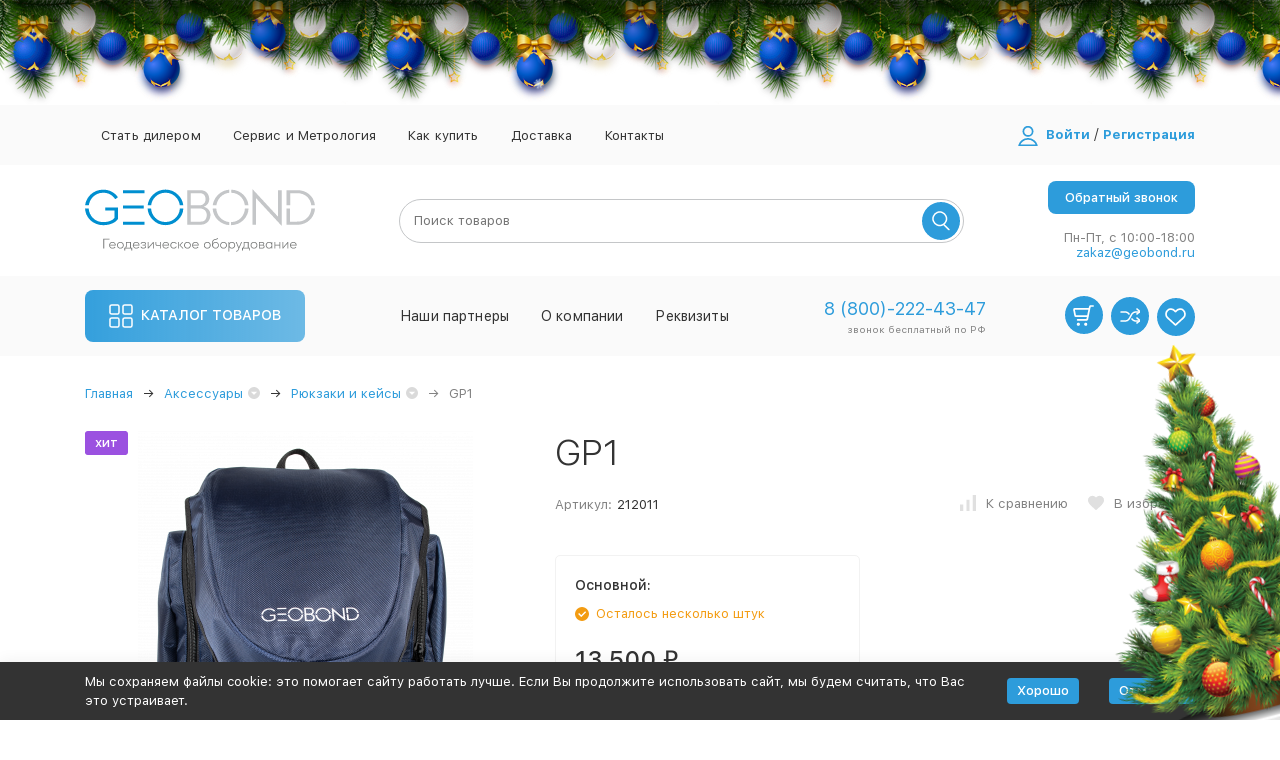

--- FILE ---
content_type: text/html; charset=utf-8
request_url: https://geobond.ru/product/geobond-gp1/
body_size: 30076
content:


	

	

	

	

	

	

	
<!DOCTYPE html><html lang="ru"><head prefix="og: http://ogp.me/ns# fb: http://ogp.me/ns/fb# product: http://ogp.me/ns/product#"><!-- meta --><meta name="yandex-verification" content="7f06c29f4a0f2148" /><meta http-equiv="Content-Type" content="text/html; charset=utf-8" /><meta name="viewport" content="width=device-width, initial-scale=1, maximum-scale=1" /><meta http-equiv="x-ua-compatible" content="IE=edge" /><meta name="format-detection" content="telephone=no" /><title>Купить Geobond GP1 212011 рюкзак для тахеометра - цена в СПб</title><meta name="Description" content="Купить Рюкзак для тахеометра Geobond GP1 . в интернет магазине ГЕОБОНД. 8 (800)-222-43-47 Широкий ассортимент современного геодезического оборудования и измерительных приборов, приборов неразрушающего контроля, для строительных, геодезических и инженерных работ." /><meta name="Keywords" content="GP1, Рюкзаки и кейсы, Geobond" /><link rel="canonical" href="https://geobond.ru/product/geobond-gp1/" /><meta name="theme-color" content="#9CC2CE"><link rel="shortcut icon" href="/favicon.ico" /><!-- css --><style>:root {--container-width: 1200px;--svg-sprite-url: url("/wa-data/public/site/themes/megashopback2111/svg/css-sprite.svg?v=1.12.0.80");}:root {--home-slider-height: 550px;--home-slider-height-adaptive: 37.037037037037vw;--home-slider-height-adaptive-ratio: 0.37037037037037;--home-slider-height-s-adaptive-ratio: 0.4954954954955;}</style><style>:root {--primary-color: #2d9cdb;--primary-color-hover: rgb(67,166,223);--primary-color-alpha-5: rgba(45, 156, 219, .5);--dark-color: #0c3c57;--dark-color-alpha-5: rgba(12, 60, 87, .5);--accent-color: rgb(35,143,205);--accent-color-hover: rgb(31,127,183);--light-color: #ebf8ff;--light-color-hover: rgb(209,239,255);--footer-text-color: white;--price-with-compare-color: #ff3131;}</style><link href="/wa-content/font/ruble/arial/alsrubl-arial-regular.woff" rel="preload" as="font" type="font/woff2" crossorigin /><link href="/wa-data/public/site/themes/megashopback2111/assets/megashop.dependencies.main.css?v=1.12.0.80" rel="preload" as="style" onload="this.rel = 'stylesheet'"  /> <link href="/wa-data/public/site/themes/megashopback2111/css/megashop.site.css?v=1.12.0.80" rel="stylesheet"  /> <link href="/wa-data/public/shop/themes/megashopback2111/css/megashop.shop.css?v=1.12.0.80" rel="stylesheet"  /> <link href="/wa-data/public/site/themes/megashopback2111/user.css?v=1.12.0.801" rel="stylesheet" /> <link href="/wa-data/public/site/themes/megashopback2111/css/megashop.font.sf-pro-text.css?v=1.12.0.80" rel="stylesheet" /><link href="/wa-content/font/ruble/arial/fontface.css" rel="stylesheet"  /> <link href="/wa-data/public/blog/themes/megashopback2111/css/megashop.blog.css?v=1.12.0.80" rel="stylesheet"  /> <link href="/wa-data/public/photos/themes/megashopback2111/css/megashop.photos.css?v=1.12.0.80" rel="stylesheet"  /> <!-- js --><script>window.megashop = {};</script> <script>window.megashop.config = {"commons":{"info_panel_html":"<div class=\"c-info-panel c-info-panel_dark\"><div class=\"l-container\"><div class=\"c-info-panel__container\"><div class=\"c-info-panel__content-container\"><\/div><div class=\"c-info-panel__close-button-container\"><span class=\"c-info-panel__close-button\"><span class=\"l-image-box\"><svg class=\"c-svg-icon \" width=\"12\" height=\"12\" fill=\"currentColor\" ><use xlink:href=\"#megashop-icon_cross\"><\/use><\/svg><\/span><\/span><\/div><\/div><\/div><\/div>","select_html":"<label class=\"c-select  \"><select class=\"c-select__control \" ><\/select><span class=\"c-select__box\"><span class=\"c-select__content\"><\/span><span class=\"c-select__arrow\"><svg class=\"c-svg-icon c-select__arrow-icon\" width=\"10\" height=\"6\" fill=\"currentColor\" ><use xlink:href=\"#megashop-icon_arrow-bottom\"><\/use><\/svg><\/span><\/span><span class=\"c-select__dropdown\"><\/span><\/label>","radio_html":"<label class=\"c-radio\"><input class=\"c-radio__control \" type=\"radio\"  value=\"1\"   \/><span class=\"c-radio__box\"><span class=\"c-radio__arrow\"><\/span><\/span><\/label>","checkbox_html":"<label class=\"c-checkbox\"><input class=\"c-checkbox__control \" type=\"checkbox\"  value=\"1\"   \/><span class=\"c-checkbox__box\"><span class=\"c-checkbox__arrow\"><\/span><\/span><\/label>","input_file_html":"<label class=\"c-input-file\"><input type=\"file\"  class=\"c-input-file__control\" \/><span class=\"c-input-file__box\"><span class=\"c-input-file__button-box\"><button class=\"c-input-file__button c-button c-button_style_inverse\" type=\"button\">\u0412\u044b\u0431\u0435\u0440\u0438\u0442\u0435 \u0444\u0430\u0439\u043b<\/button><\/span><span class=\"c-input-file__file-box\">\u0424\u0430\u0439\u043b \u043d\u0435 \u0432\u044b\u0431\u0440\u0430\u043d<\/span><\/span><\/label>","pseudo_link_icon_box_html":"<span class=\"c-pseudo-link-box   \"><span class=\"l-icon-box \"><span class=\"l-icon-box__icon\"> <\/span><span class=\"l-icon-box__content\"><span class=\"c-pseudo-link-box__link\" data-plain-text=\"0\"><\/span><\/span><\/span><\/span>","wa_url":"\/","login_url":"\/login\/","signup_url":"\/signup\/","forgotpassword_url":"\/forgotpassword\/","svg":{"symbols_sprite":"\/wa-data\/public\/site\/themes\/megashopback2111\/svg\/symbols-sprite.svg?v=1.12.0.80","spinner":"<span class=\"c-spinner\"><span class=\"l-image-box\"><svg class=\"c-svg-icon c-spinner__icon \" width=\"61\" height=\"61\" fill=\"light_color\" ><use xlink:href=\"#megashop-icon_spinner\"><\/use><\/svg><\/span><\/span>","trash":"<svg class=\"c-svg-icon \" width=\"16\" height=\"16\" fill=\"currentColor\" ><use xlink:href=\"#megashop-icon_trash\"><\/use><\/svg>","arrow_left":"<svg class=\"c-svg-icon \" width=\"6\" height=\"10\" fill=\"currentColor\" ><use xlink:href=\"#megashop-icon_arrow-left\"><\/use><\/svg>","arrow_right":"<svg class=\"c-svg-icon \" width=\"6\" height=\"10\" fill=\"currentColor\" ><use xlink:href=\"#megashop-icon_arrow-right\"><\/use><\/svg>","arrow_bottom":"<svg class=\"c-svg-icon \" width=\"10\" height=\"6\" fill=\"currentColor\" ><use xlink:href=\"#megashop-icon_arrow-bottom\"><\/use><\/svg>","cross":"<svg class=\"c-svg-icon \" width=\"12\" height=\"12\" fill=\"currentColor\" ><use xlink:href=\"#megashop-icon_cross\"><\/use><\/svg>","available":"<svg class=\"c-svg-icon \" width=\"16\" height=\"16\" fill=\"currentColor\" ><use xlink:href=\"#megashop-icon_available\"><\/use><\/svg>","no_available":"<svg class=\"c-svg-icon \" width=\"16\" height=\"16\" fill=\"currentColor\" ><use xlink:href=\"#megashop-icon_no-available\"><\/use><\/svg>"},"analytics":{"ym_counter":"56190871","goals":{"add_to_cart":{"ym":"","ga_category":"","ga_action":""},"user_reg":{"ym":"","ga_category":"","ga_action":""},"add_review":{"ym":"","ga_category":"","ga_action":""},"add_to_compare":{"ym":"","ga_category":"","ga_action":""},"add_to_favorite":{"ym":"","ga_category":"","ga_action":""},"quick_view":{"ym":"","ga_category":"","ga_action":""}}},"header_variant":"2","is_cookie":false,"is_mobile":false,"catalog_onenter_timeout":500,"catalog_onleave_timeout":300,"cart_onenter_timeout":500,"cart_onleave_timeout":300,"ya_share_source":"yastatic"},"language":{"item":"\u0448\u0442.","\u0413\u043e\u0434":"\u0413\u043e\u0434","\u0421\u043c\u0435\u043d\u0438\u0442\u044c \u043f\u0430\u0440\u043e\u043b\u044c":"\u0421\u043c\u0435\u043d\u0438\u0442\u044c \u043f\u0430\u0440\u043e\u043b\u044c","\u0424\u0430\u0439\u043b \u043d\u0435 \u0432\u044b\u0431\u0440\u0430\u043d":"\u0424\u0430\u0439\u043b \u043d\u0435 \u0432\u044b\u0431\u0440\u0430\u043d","\u0412\u0445\u043e\u0434 \u043d\u0430 \u0441\u0430\u0439\u0442":"\u0412\u0445\u043e\u0434 \u043d\u0430 \u0441\u0430\u0439\u0442","message_max_count":"\u0418\u0437\u0432\u0438\u043d\u0438\u0442\u0435, \u043d\u043e \u0432 \u043d\u0430\u043b\u0438\u0447\u0438\u0438 \u0442\u043e\u043b\u044c\u043a\u043e %sku_count% \u0435\u0434\u0438\u043d\u0438\u0446 \u0442\u043e\u0432\u0430\u0440\u0430 %sku_name%. \u0412\u044b \u043c\u043e\u0436\u0435\u0442\u0435 \u0434\u043e\u0431\u0430\u0432\u0438\u0442\u044c \u0432 \u043a\u043e\u0440\u0437\u0438\u043d\u0443 \u0435\u0449\u0451 %max_sku_quantity%.","message_max_count_in_cart":"\u0418\u0437\u0432\u0438\u043d\u0438\u0442\u0435, \u043d\u043e \u0432 \u043d\u0430\u043b\u0438\u0447\u0438\u0438 \u0442\u043e\u043b\u044c\u043a\u043e %sku_count% \u0435\u0434\u0438\u043d\u0438\u0446 \u0442\u043e\u0432\u0430\u0440\u0430 %sku_name%, \u0438 \u0432\u0441\u0435 \u043e\u043d\u0438 \u0443\u0436\u0435 \u0432 \u0432\u0430\u0448\u0435\u0439 \u043a\u043e\u0440\u0437\u0438\u043d\u0435 \u043f\u043e\u043a\u0443\u043f\u043e\u043a."},"shop":{"home_url":"\/","search_url":"\/search\/","cart_url":"\/cart\/","cart_add_url":"\/cart\/add\/","cart_save_url":"\/cart\/save\/","cart_delete_url":"\/cart\/delete\/","compare_url":"\/compare\/","compare_id_url":"\/compare\/{$id}\/","compare_url_variant":"default","data_regions_url":"\/data\/regions\/","data_shipping_url":"\/data\/shipping\/","search_query":"","to_toggle_cart_button":false,"zero_price_text":"","is_enabled_2x":1,"is_enabled_srcset":true,"change_url_by_sku":false,"path":[],"add_affiliate_bonus_string":"\u042d\u0442\u043e\u0442 \u0437\u0430\u043a\u0430\u0437 \u0434\u043e\u0431\u0430\u0432\u0438\u0442 \\<strong\\>\\+(.*) \u0431\u043e\u043d\u0443\u0441\u043d\u044b\u0445 \u0431\u0430\u043b\u043b\u043e\u0432\\<\/strong\\>, \u043a\u043e\u0442\u043e\u0440\u044b\u0435 \u0432\u044b \u0437\u0430\u0442\u0435\u043c \u0441\u043c\u043e\u0436\u0435\u0442\u0435 \u0438\u0441\u043f\u043e\u043b\u044c\u0437\u043e\u0432\u0430\u0442\u044c \u0434\u043b\u044f \u043f\u043e\u043b\u0443\u0447\u0435\u043d\u0438\u044f \u0434\u043e\u043f\u043e\u043b\u043d\u0438\u0442\u0435\u043b\u044c\u043d\u044b\u0445 \u0441\u043a\u0438\u0434\u043e\u043a\\.","currency_info":{"RUB":{"code":"RUB","sign":"\u0440\u0443\u0431.","sign_html":"<span class=\"ruble\">\u20bd<\/span>","sign_position":1,"sign_delim":" ","decimal_point":",","frac_digits":"2","thousands_sep":" "}},"currency":"RUB","primary_currency":"RUB","add_to_cart_effect":"modal_cross","slider_breakpoints":{"reviews_thumbs":{"10000":{"slidesPerView":4},"1485":{"slidesPerView":4},"1199":{"slidesPerView":3,"spaceBetween":30},"855":{"slidesPerView":2,"spaceBetween":30},"550":{"slidesPerView":1,"spaceBetween":30}},"brands_thumbs":{"1199":{"slidesPerView":4},"767":{"slidesPerView":1}},"posts_thumbs":{"10000":{"slidesPerView":4},"1485":{"slidesPerView":4},"1199":{"slidesPerView":4,"spaceBetween":30},"1000":{"spaceBetween":15},"768":{"slidesPerView":3,"spaceBetween":15},"555":{"slidesPerView":2,"spaceBetween":15},"424":{"slidesPerView":1}},"products_thumbs":{"1485":{"slidesPerView":"auto","spaceBetween":30},"1400":{"slidesPerView":4,"spaceBetween":30},"1199":{"slidesPerView":3,"spaceBetween":30},"855":{"slidesPerView":2,"spaceBetween":30},"550":{"slidesPerView":1,"spaceBetween":30}},"products_thumbs_cols":{"1485":{"slidesPerView":"auto","spaceBetween":30},"1400":{"slidesPerView":4,"spaceBetween":30},"1199":{"slidesPerView":3,"spaceBetween":30},"767":{"slidesPerView":2,"spaceBetween":30},"550":{"slidesPerView":2,"spaceBetween":30},"440":{"slidesPerView":2,"spaceBetween":15},"380":{"slidesPerView":2,"spaceBetween":10},"374":{"slidesPerView":2,"spaceBetween":6}},"products_thumbs_compact":{"440":{"slidesPerView":1}}},"images_sizes":{"thumbs":{"375":345,"425":393,"767":360},"m-thumbs":{"425":195,"560":260,"767":360}}},"photos":{"slider_breakpoints":{"photo_page":{"991":{"slidesPerView":4,"spaceBetween":10}}}}};</script><script>window.megashop.shop = {};</script><script>window.megashop.blog = {};</script><script>window.megashop.photos = {};</script><script src="/wa-data/public/site/themes/megashopback2111/assets/megashop.dependencies.commons.js?v=1.12.0.80"></script><script src="/wa-data/public/site/themes/megashopback2111/assets/megashop.dependencies.main.js?v=1.12.0.80"></script><script src="/wa-data/public/site/themes/megashopback2111/js/megashop.common.js?v=1.12.0.80"></script><script src="/wa-data/public/site/themes/megashopback2111/assets/megashop.dependencies.secondary.js?v=1.12.0.80" defer></script><script src="/wa-data/public/site/themes/megashopback2111/js/megashop.site.js?v=1.12.0.80" defer></script><script src="/wa-data/public/shop/themes/megashopback2111/js/megashop.shop.js?v=1.12.0.80" defer></script><script src="/wa-data/public/blog/themes/megashopback2111/js/megashop.blog.js?v=1.12.0.80" defer></script><script src="/wa-data/public/photos/themes/megashopback2111/js/megashop.photos.js?v=1.12.0.80" defer></script><script src="/wa-data/public/site/themes/megashopback2111/user.js?v=1.12.0.80" defer></script><script src="https://yastatic.net/es5-shims/0.0.2/es5-shims.min.js?v=1.12.0.80" defer></script><script src="https://yastatic.net/share2/share.js?v=1.12.0.80" defer></script><script src="/wa-data/public/site/themes/megashopback2111/js/vendor/fontawesome/all.min.js?v=1.12.0.80" async></script><script>window.megashop && window.megashop.Svg ? window.megashop.Svg.load() : document.addEventListener('DOMContentLoaded', function () {window.megashop.Svg.load();});</script><script src="/wa-apps/shop/plugins/flexdiscount/js/flexdiscountFrontend.min.js?4.45.1"></script>
<meta property="og:type" content="website">
<meta property="og:title" content="Купить Geobond GP1 212011 рюкзак для тахеометра - цена в СПб">
<meta property="og:description" content="Купить Рюкзак для тахеометра Geobond GP1 . в интернет магазине ГЕОБОНД. 8 (800)-222-43-47 Широкий ассортимент современного геодезического оборудования и измерительных приборов, приборов неразрушающего контроля, для строительных, геодезических и инженерных работ.">
<meta property="og:image" content="https://geobond.ru/wa-data/public/shop/products/06/02/206/images/686/686.750x0.png">
<meta property="og:url" content="https://geobond.ru/product/geobond-gp1/">
<meta property="product:price:amount" content="13500">
<meta property="product:price:currency" content="RUB">
<!-- Yandex.Metrika counter -->
<script type="text/javascript" >
   (function(m,e,t,r,i,k,a){m[i]=m[i]||function(){(m[i].a=m[i].a||[]).push(arguments)};
   m[i].l=1*new Date();
   for (var j = 0; j < document.scripts.length; j++) {if (document.scripts[j].src === r) { return; }}
   k=e.createElement(t),a=e.getElementsByTagName(t)[0],k.async=1,k.src=r,a.parentNode.insertBefore(k,a)})
   (window, document, "script", "https://mc.yandex.ru/metrika/tag.js", "ym");

   ym(94470279, "init", {
        clickmap:true,
        trackLinks:true,
        accurateTrackBounce:true,
        webvisor:true
   });
</script>
<noscript><div><img src="https://mc.yandex.ru/watch/94470279" style="position:absolute; left:-9999px;" alt="" /></div></noscript>
<!-- /Yandex.Metrika counter --><!-- plugin hook: 'frontend_head' --><!-- frontend_head.dp-plugin --><!-- frontend_head.flexdiscount-plugin --><style>i.icon16-flexdiscount.loading{background-image:url(https://geobond.ru/wa-apps/shop/plugins/flexdiscount/img/loading16.gif)}i.flexdiscount-big-loading{background:url(https://geobond.ru/wa-apps/shop/plugins/flexdiscount/img/loading.gif) no-repeat}.fl-is-loading > * { opacity: 0.3; }.fl-is-loading { position:relative }.fl-is-loading:after{ position:absolute; top:0;left:0;content:"";width:100%;height:100%; background:url(https://geobond.ru/wa-apps/shop/plugins/flexdiscount/img/loader2.gif) center center no-repeat}.fl-loader-2:after{ position:absolute; top:0;left:0;content:"";width:100%;height:100%; background:url(/wa-content/img/loading16.gif) center center no-repeat}i.icon16-flexdiscount{background-repeat:no-repeat;height:16px;width:16px;display:inline-block;text-indent:-9999px;text-decoration:none!important;vertical-align:top;margin:-.1em .25em 0 0}i.flexdiscount-big-loading{display:inline-block;width:32px;height:32px;margin:15px 0}.flexdiscount-coup-del-block,.flexdiscount-loader{display:none}.align-center{text-align:center}.flexdiscount-coup-result,.flexdiscount-form,.flexdiscount-price-block,.flexdiscount-user-affiliate,.flexdiscount-user-discounts{margin:10px 0}.flexdiscount-coup-result{color:green}.flexdiscount-coup-result.flexdiscount-error{color:red}.flexdiscount-max-affiliate,.flexdiscount-max-discount{font-size:1.5em;color:#c03;font-weight:600}.flexdiscount-coupon-delete:before{content:'x';padding:5px;-webkit-border-radius:50%;-moz-border-radius:50%;border-radius:50%;border:2px solid red;width:.5em;height:.5em;display:inline-block;text-align:center;line-height:.5em;margin-right:5px;font-size:1.3em;color:red;font-weight:700;vertical-align:middle}.flexdiscount-price-block{display:inline-block}.flexdiscount-product-discount{display:table}.flexdiscount-my-content>div{padding:10px}.flexdiscount-discounts-affiliate{color:#c03;background:#fff4b4;padding:5px 10px;border-radius:20px}/***********************
 *
 * ru: Блок Доступных скидок и бонусов
 * en: Available discount and bonuses
 *
************************/

/**
* Обертка
* Wrap
*/
.flexdiscount-available-discount { }
/**
* Блок вывода Доступных скидок и бонусов
* Available discount and bonuses
*/
.flexdiscount-alldiscounts { clear: none; background-color: #FFFFFF; border: 1px solid #DDDDDD; -webkit-border-radius: 4px; -moz-border-radius: 4px; border-radius: 4px; margin: 10px 0; }
/**
* Шапка
* Header block
*/
.flexdiscount-alldiscounts-heading { background: #fff4b4; text-transform: uppercase; -webkit-border-top-left-radius: 3px; -moz-border-top-left-radius: 3px; border-top-left-radius: 3px; -webkit-border-top-right-radius: 3px; -moz-border-top-right-radius: 3px; border-top-right-radius: 3px; padding: 10px 15px;}
/**
* Заголовок шапки
* Header text
*/
.flexdiscount-alldiscounts-heading .h3 { font-size: 14px; margin: 0; padding: 0; color: #444;}
/**
* Внутренний отступ основной части
* Padding of the block body
*/
.flexdiscount-alldiscounts-body, .flexdiscount-alldiscounts .flexdiscount-body { padding: 15px; }
/*
* Ширина таблицы
* Width table
*/
.flexdiscount-alldiscounts table { width: 100%; }
/*
* Внешний отступ неупорядоченных списков
* Margin of unordered lists
*/
.flexdiscount-alldiscounts ul { margin: 0; }
/*
* Стили таблицы
* Table styles
*/
.flexdiscount-alldiscounts .flexdiscount-table { border-left: 1px solid #000; border-top: 1px solid #000; width: 100%; margin: 0; }
/*
* Стили заголовков и ячеек таблицы
* Table cells styles
*/
.flexdiscount-alldiscounts .flexdiscount-table td, .flexdiscount-alldiscounts .flexdiscount-table th { color: #000; border: 1px solid #000; padding: 5px; }
.fl-discount-skus { margin-bottom: 10px; }
tr.fl-discount-skus td { padding: 10px 5px; }

/***********************
 *
 * ru: Блок Действующих скидок и бонусов
 * en: Product active discounts and bonuses
 *
************************/

/**
* Обертка
* Wrap
*/
.flexdiscount-product-discount { display: table; }
/**
* Блок вывода Действующих скидок и бонусов
* Product active discounts and bonuses block
*/
.flexdiscount-pd-block { background-color: #FFFFFF; border: 1px solid #DDDDDD; -webkit-border-radius: 4px; -moz-border-radius: 4px; border-radius: 4px; margin: 10px 0; }
/**
* Шапка
* Header block
*/
.flexdiscount-pd-block .flexdiscount-heading, #yourshop .flexdiscount-pd-block .flexdiscount-heading { background: #163bdb; text-transform: uppercase; border-color: #DDDDDD; color: #333333; -webkit-border-top-left-radius: 3px; -moz-border-top-left-radius: 3px; border-top-left-radius: 3px; -webkit-border-top-right-radius: 3px; -moz-border-top-right-radius: 3px; border-top-right-radius: 3px; padding: 10px 15px;}
/**
* Заголовок шапки
* Header text
*/
.flexdiscount-pd-block .flexdiscount-heading .h3 { font-size: 14px; margin: 0; padding: 0; color: #fff;}
/**
* Внутренний отступ основной части
* Padding of the block body
*/
.flexdiscount-pd-block .flexdiscount-body { padding: 15px; }
/*
* Внешний отступ неупорядоченных списков
* Margin of unordered lists
*/
.flexdiscount-pd-block ul { margin: 0; }
/*
* Стили таблицы
* Table styles
*/
.flexdiscount-pd-block .flexdiscount-table { border-left: 1px solid #000; border-top: 1px solid #000; width: 100%; margin: 0; }
/*
* Стили заголовков и ячеек таблицы
* Table cells styles
*/
.flexdiscount-pd-block .flexdiscount-table td, .flexdiscount-pd-block .flexdiscount-table th { color: #000; border: 1px solid #000; padding: 5px; }

/***********************
 *
 * ru: Активные скидок и бонусов
 * en: Active discounts and bonuses block
 *
************************/

/**
* Обертка
* Wrap
*/
.flexdiscount-user-discounts { }
/**
* Блок вывода активных скидок и бонусов
* Active discounts and bonuses block
*/
.flexdiscount-discounts { clear: both; overflow: hidden; background-color: #FFFFFF; border: 1px solid #ddd; margin: 10px 0; }
/**
* Шапка
* Header block
*/
.flexdiscount-discounts-heading { background: #eee; text-transform: uppercase; color: #333333; padding: 10px 15px; }
/**
* Заголовок шапки
* Header text
*/
.flexdiscount-discounts-heading .h3 { font-size: 14px; margin: 0; color: #444; }
/**
* Внутренний отступ основной части
* Padding of the block body
*/
.flexdiscount-discounts-body { padding: 0; }
/*
* Ширина таблицы
* Width table
*/
.flexdiscount-discounts table { width: 100%; }
/*
* Стили неупорядоченных списков
* Styles of unordered lists
*/
.flexdiscount-discounts-body ul { list-style: none; padding: 0; margin: 0; }
.flexdiscount-discounts-body li { padding: 10px 15px; background-color: #fefce3; margin: 5px 0; }
/*
* Стили для размера скидки
* Styles for discount
*/
.flexdiscount-discounts-price { color: #e8385c; display: inline-block; }

/***********************
 *
 * ru: Дополнительная форма ввода купонов
 * en: Additional coupon form
 *
************************/

/*
* Цвет сообщения о успешно введенном купоне
* Message color about successfully entered coupon
*/
.flexdiscount-coup-result { color: green; }
/*
* Цвет сообщения о неверно введенном купоне
* Message color about incorrectly entered coupon
*/
.flexdiscount-coup-result.flexdiscount-error { color: #ff0000; }
/**
* Крестик удаления купона
* Delete coupon cross
*/
.flexdiscount-coupon-delete:before { content: 'x'; padding: 5px; -webkit-border-radius: 50%; -moz-border-radius: 50%; border-radius: 50%; border: 2px solid #ff0000; width: .5em; height: .5em; display: inline-block; text-align: center; line-height: .5em; margin-right: 5px; font-size: 1.3em; color: #ff0000; font-weight: bold; vertical-align: middle; }

/***********************
 *
 * ru: Блок правил запрета
 * en: Deny discounts block
 *
************************/

/**
* Обертка
* Wrap
*/
.flexdiscount-deny-discount { }
/**
* Блок вывода правил запрета
* Deny discounts block
*/
.flexdiscount-denydiscounts { clear: none; background-color: #FFFFFF; border: 1px solid #DDDDDD; -webkit-border-radius: 4px; -moz-border-radius: 4px; border-radius: 4px; margin: 10px 0; }
/**
* Шапка
* Header block
*/
.flexdiscount-denydiscounts-heading { background: #ff0000; text-transform: uppercase; -webkit-border-top-left-radius: 3px; -moz-border-top-left-radius: 3px; border-top-left-radius: 3px; -webkit-border-top-right-radius: 3px; -moz-border-top-right-radius: 3px; border-top-right-radius: 3px; padding: 10px 15px;}
/**
* Заголовок шапки
* Header text
*/
.flexdiscount-denydiscounts-heading .h3 { font-size: 14px; margin: 0; padding: 0; color: #fff;}
/**
* Внутренний отступ основной части
* Padding of the block body
*/
.flexdiscount-denydiscounts-body, .flexdiscount-denydiscounts .flexdiscount-body { padding: 15px; }
/*
* Ширина таблицы
* Width table
*/
.flexdiscount-denydiscounts table { width: 100%; }
/*
* Внешний отступ неупорядоченных списков
* Margin of unordered lists
*/
.flexdiscount-denydiscounts ul { margin: 0; }
/*
* Стили таблицы
* Table styles
*/
.flexdiscount-denydiscounts .flexdiscount-table { border-left: 1px solid #000; border-top: 1px solid #000; width: 100%; margin: 0; }
/*
* Стили заголовков и ячеек таблицы
* Table cells styles
*/
.flexdiscount-denydiscounts .flexdiscount-table td, .flexdiscount-denydiscounts .flexdiscount-table th { color: #000; border: 1px solid #000; padding: 5px; }

/***********************
 *
 * ru: Блок цены со скидкой
 * en: Block of price with discount
 *
************************/

/*
* Обертка
* Wrap
*/
.flexdiscount-price-block { display: inline-block; }

/***********************
 *
 * ru: Скидки в личном кабинете
 * en: Discounts in customer account
 *
************************/

/*
* Обертка
* Wrap
*/
.flexdiscount-my-content > div { padding: 10px; }

/***********************
 *
 * ru: Остальные стили
 * en: Other styles
 *
************************/

/*
* Бонусы
* Bonuses
*/
.flexdiscount-discounts-affiliate { color: #c03; background: #fff4b4; padding: 5px 10px; border-radius: 20px; }
/**
* Максимальное значение скидок и бонусов в блоках Доступных и Действующих скидок
* Maximum value of discount and bonuses in Available discounts block and Product discounts block
*/
.flexdiscount-max-discount, .flexdiscount-max-affiliate { font-size: 1.3em; color: #c03; font-weight: 600; }</style><script>$(function() {$.flexdiscountFrontend = new FlexdiscountPluginFrontend({urls: {couponAddUrl: '/flexdiscount/couponAdd/',updateDiscountUrl: '/flexdiscount/update/',refreshCartUrl: '/flexdiscount/cartUpdate/',deleteUrl: '/flexdiscount/couponDelete/',cartSaveUrl: {shop: '/cart/save/',plugin: '/my/'},cartDeleteUrl: {shop: '/cart/delete/',plugin: '/my/'},cartAddUrl: {shop: '/cart/add/',plugin: '/my/'}},updateInfoblocks: 1,hideDefaultAffiliateBlock: '',ss8forceUpdate: '0',addAffiliateBlock: 0,loaderType: 'loader1',locale: 'ru_RU',settings: {"enable_frontend_cart_hook":0},ss8UpdateAfterPayment: 0,shopVersion: '11.1.0.1032'});});</script><!-- frontend_head.linkcanonical-plugin --><!-- frontend_head.seoredirect-plugin --><!-- frontend_head.seofilter-plugin --><!-- frontend_head.ecommerce-plugin -->    <script src="/wa-content/js/jquery-plugins/jquery.cookie.js" defer></script>
<script src="/wa-apps/shop/plugins/ecommerce/assets/frontend.bundle.js" defer></script>
<script>
	(function () {
		var google_ecommerce_variable = "googleEnhancedEcommerceLayer";
		window[google_ecommerce_variable] = [];

        var init_deferred = window.ecommerce_plugin_init_deferred = window.ecommerce_plugin_init_deferred || jQuery.Deferred();

		var load_deferred = window.ecommerce_plugin_load_deferred = window.ecommerce_plugin_load_deferred || jQuery.Deferred();
		var gtag_loaded =jQuery.Deferred();
		var plugin_instance_init =jQuery.Deferred();

		var is_google_gtag_script_import_enabled = true;

		if (is_google_gtag_script_import_enabled) {
			var url = "https:\/\/www.googletagmanager.com\/gtag\/js?id=UA-152629383-1&l=googleEnhancedEcommerceLayer";

			var script = document.createElement("script");
			script.type = "text/javascript";
			script.async = true;
			if(script.readyState) {  // only required for IE <9
				script.onreadystatechange = function() {
					if ( script.readyState === "loaded" || script.readyState === "complete" ) {
						script.onreadystatechange = null;
						gtag_loaded.resolve();
					}
				};
			} else {  //Others
				script.onload = function() {
					gtag_loaded.resolve();
				};
			}

			script.src = url;
			document.getElementsByTagName( "head" )[0].appendChild(script);
		} else {
			gtag_loaded.resolve();
		}

		plugin_instance_init.then(function () {
			gtag_loaded.then(function () {
				init_deferred.resolve();
			})
		});

		$(function () {
			load_deferred.then(function() {
				var ecommerce_state = {"cart_items":[],"is_admin_page":false,"currency":"RUB","google_ecommerce_variable":"googleEnhancedEcommerceLayer","cart_add_url":"\/cart\/add\/","cart_save_url":"\/cart\/save\/","cart_delete_url":"\/cart\/delete\/","order_cart_save_url":"\/order\/cart\/save\/","ecommerce_prepare_sku_detail_url":"\/ecommerce_prepare_data\/sku_detail\/","ecommerce_prepare_add_to_cart_url":"\/ecommerce_prepare_data\/add_to_cart\/","ecommerce_prepare_remove_from_cart_url":"\/ecommerce_prepare_data\/remove_from_cart\/","ecommerce_prepare_change_cart_url":"\/ecommerce_prepare_data\/change_cart\/","ecommerce_prepare_products_list":"\/ecommerce_prepare_data\/products_list\/","yandex_purchase_log_url":"\/ecommerce_datalog\/yandex_purchase\/","plugin_config":{"is_plugin_enabled":true,"is_yandex_data_sending_enabled":true,"is_yandex_data_log_enabled":false,"yandex_counter_id":"","yandex_new_order_goal_id":"62803240","is_google_data_sending_enabled":true,"is_google_gtag_script_import_enabled":true,"google_analytics_property_id":"UA-152629383-1","is_dynamic_adwords_remarketing_enabled":true,"google_adwords_prodid_dimension_index":1,"google_adwords_pagetype_dimension_index":2,"google_adwords_totalvalue_dimension_index":3,"google_adwords_category_dimension_index":4,"is_dynamic_mytarget_remarketing_enabled":false,"is_mytarget_enabled":false,"mytarget_counter_id":"","mytarget_feed_id":"","mytarget_format_id":"MYTARGET_PRODUCT_ID"}};

				window.initEcommercePlugin(ecommerce_state);

				plugin_instance_init.resolve();

                var ecommerce_plugin = window.getEcommercePluginInstance();

                if (ecommerce_plugin._mytarget_ecommerce) {
                    if (window.location.pathname == '/') {
                        ecommerce_plugin._mytarget_ecommerce.setPageType('home');
                        ecommerce_plugin._mytarget_ecommerce.includeMytargetDynamicRemarketing();
                    }
                }
			});
		});
	})();
</script><!-- frontend_head.ipblock-plugin --></head><body class="c-page c-page_buy1step c-page_buy1click c-page_dp c-page_flexdiscount c-page_container-narrow">
            <!-- Yandex.Metrika counter -->
            <script type="text/javascript" >
               (function(m,e,t,r,i,k,a){m[i]=m[i]||function(){(m[i].a=m[i].a||[]).push(arguments)};
               m[i].l=1*new Date();k=e.createElement(t),a=e.getElementsByTagName(t)[0],k.async=1,k.src=r,a.parentNode.insertBefore(k,a)})
               (window, document, "script", "https://mc.yandex.ru/metrika/tag.js", "ym");
            
               ym(56190871, "init", {
                    clickmap:true,
                    trackLinks:true,
                    accurateTrackBounce:true,
                    webvisor:true,
                    ecommerce:"dataLayer"
               });
            </script>
            <noscript><div><img src="https://mc.yandex.ru/watch/56190871" style="position:absolute; left:-9999px;" alt="" /></div></noscript>
            <!-- /Yandex.Metrika counter -->
            <script>window.megashop && window.megashop.Svg ? window.megashop.Svg.init() : document.addEventListener('DOMContentLoaded', function () {window.megashop.Svg.init();});document.addEventListener('DOMContentLoaded', function () {window.megashop.IEScheme.init();});</script><div class="c-microdata"><div itemscope itemtype="http://schema.org/WebSite"><link itemprop="url" href="https://geobond.ru" /><form itemprop="potentialAction" itemscope itemtype="http://schema.org/SearchAction"><meta itemprop="target" content="https://geobond.ru/search/?query={query}" /><input itemprop="query-input" type="text" name="query" /><input type="submit" /></form></div></div><div class="c-microdata"><div itemscope itemtype="http://schema.org/Organization"><link itemprop="url" href="https://geobond.ru" /><meta itemprop="name" content="Geobond" /><meta itemprop="address" content="195273, г. Санкт-Петербург:  Пискаревский проспект, д. 63,  ДЦ Кварц, офис 121&lt;span style=&quot;color: red&quot;&gt;&lt;br&gt; Посещение офиса возможно только после предварительного согласования!&lt;br&gt; &lt;/span&gt;" /><meta itemprop="telephone" content="8 (800)-222-43-47" /><div itemprop="logo" itemscope itemtype="http://schema.org/ImageObject"><link itemprop="image" href="/wa-data/public/site/img/logo.svg" /><link itemprop="contentUrl" href="/wa-data/public/site/img/logo.svg" /></div></div></div><div class="l-index"><div class="c-header-overlay"></div><div class="l-index__wrapper"><header class="l-index__header"><div class="l-header r-hidden-md"><div class="l-header__top-bar" style="background-color: var(--top-header-background-color);"><div class="l-container"><div class="d-flex align-items-center justify-content-between" style="height: 60px;"><ul class="nav"><li class="nav-item"><a class="nav-link" href="/stat-dilerom/" >Стать дилером</a></li><li class="nav-item"><a class="nav-link" href="/metrologiya/" >Сервис и Метрология</a></li><li class="nav-item"><a class="nav-link" href="/kak-kupit/" >Как купить</a></li><li class="nav-item"><a class="nav-link" href="/dostavka/" >Доставка</a></li><li class="nav-item"><a class="nav-link" href="/kontakty/" >Контакты</a></li></ul><div class="flex-shrink-0"><svg class="me-2" width="20" height="20" viewBox="0 0 20 20" fill="none" xmlns="http://www.w3.org/2000/svg"><g clip-path="url(#clip0_10_168)"><path d="M9.99997 9.99999C12.5642 9.99999 14.6428 7.92132 14.6428 5.35714C14.6428 2.79296 12.5642 0.714279 9.99997 0.714279C7.43579 0.714279 5.35712 2.79296 5.35712 5.35714C5.35712 7.92132 7.43579 9.99999 9.99997 9.99999Z" stroke="#2D9CDB" stroke-width="1.71429" stroke-linecap="round" stroke-linejoin="round"></path><path d="M18.8286 19.2857C18.2288 17.4155 17.0507 15.7841 15.464 14.6266C13.8773 13.4692 11.964 12.8455 9.99999 12.8455C8.03598 12.8455 6.12271 13.4692 4.53601 14.6266C2.94931 15.7841 1.77116 17.4155 1.17142 19.2857H18.8286Z" stroke="#2D9CDB" stroke-width="1.71429" stroke-linecap="round" stroke-linejoin="round"></path></g><defs><clipPath id="clip0_10_168"><rect width="20" height="20" fill="white"></rect></clipPath></defs></svg><a class="a-link fs-13 fw-600" href="/login/">Войти</a> / <a class="a-link fs-13 fw-600" href="/signup/">Регистрация</a></div></div></div></div><div class="l-header__middle-bar"><div class="c-header-middle-bar "><div class="l-container"><div class="d-flex align-items-center justify-content-between py-3"><div class="flex-shrink-0"><a class="navbar-brand" href="/"><img class="img-fluid" src="/wa-data/public/site/img/logo.svg" alt="Geobond" alt="Geobond" style="width: 230px;"/></a></div><div class="flex-fill" style="padding: 0 84px;"><form class="c-input-search form-search" action="/search/" data-autocomplete="1"><input class="ui-autocomplete-input c-input-search__input" name="query" placeholder="Поиск товаров" value="" autocomplete="off" /><button type="submit" class="btn btn-primary btn-icon btn-search"><svg width="18" height="20" viewBox="0 0 18 20" fill="none" xmlns="http://www.w3.org/2000/svg"><path d="M11.5 13.3625L16.8976 18.5779M1.53774 10.3901C2.23795 12.0377 3.56399 13.3397 5.22414 14.0096C6.88428 14.6795 8.74255 14.6625 10.3901 13.9623C12.0377 13.262 13.3397 11.936 14.0096 10.2759C14.6795 8.61572 14.6625 6.75745 13.9623 5.10985C13.262 3.46226 11.936 2.16031 10.2759 1.49041C8.61572 0.820506 6.75745 0.837533 5.10985 1.53774C3.46226 2.23795 2.16031 3.56399 1.49041 5.22414C0.820506 6.88428 0.837534 8.74255 1.53774 10.3901Z" stroke="white" stroke-width="1.5" stroke-linecap="round" stroke-linejoin="round"></path></svg></button></form></div><div class="flex-shrink-0 text-end"><button class="btn btn-primary fs-13 easyfeedback-modal-toggler">Обратный звонок</button><div class="fs-13 mt-3"><div class="text-muted">			Пн-Пт, с 10:00-18:00
		
	</div><a class="a-link" href="mailto:zakaz@geobond.ru">zakaz@geobond.ru</a></div></div></div></div></div></div><div class="l-header__bottom-bar" style="background-color: var(--top-header-background-color);"><div class="l-container"><div class="d-flex align-items-center justify-content-between" style="height: 80px;"><div class="flex-shrink-0"><button type="button" class="c-catalog-dropdown-button btn btn-primary btn-catalog" data-trigger_type="hover"><svg class="me-2" width="24" height="24" viewBox="0 0 24 24" fill="none" xmlns="http://www.w3.org/2000/svg"><g clip-path="url(#clip0_10_54)"><path d="M8.5 1H2.5C1.67157 1 1 1.67157 1 2.5V8.5C1 9.32843 1.67157 10 2.5 10H8.5C9.32843 10 10 9.32843 10 8.5V2.5C10 1.67157 9.32843 1 8.5 1Z" stroke="white" stroke-width="1.5" stroke-linecap="round" stroke-linejoin="round"></path><path d="M8.5 14H2.5C1.67157 14 1 14.6716 1 15.5V21.5C1 22.3284 1.67157 23 2.5 23H8.5C9.32843 23 10 22.3284 10 21.5V15.5C10 14.6716 9.32843 14 8.5 14Z" stroke="white" stroke-width="1.5" stroke-linecap="round" stroke-linejoin="round"></path><path d="M21.5 1H15.5C14.6716 1 14 1.67157 14 2.5V8.5C14 9.32843 14.6716 10 15.5 10H21.5C22.3284 10 23 9.32843 23 8.5V2.5C23 1.67157 22.3284 1 21.5 1Z" stroke="white" stroke-width="1.5" stroke-linecap="round" stroke-linejoin="round"></path><path d="M21.5 14H15.5C14.6716 14 14 14.6716 14 15.5V21.5C14 22.3284 14.6716 23 15.5 23H21.5C22.3284 23 23 22.3284 23 21.5V15.5C23 14.6716 22.3284 14 21.5 14Z" stroke="white" stroke-width="1.5" stroke-linecap="round" stroke-linejoin="round"></path></g><defs><clipPath id="clip0_10_54"><rect width="24" height="24" fill="white"></rect></clipPath></defs></svg>Каталог товаров</button></div><ul class="nav"><li class="nav-item"><a class="nav-link" href="/nashi-partneri/" >Наши партнеры</a></li><li class="nav-item"><a class="nav-link" href="/o-kompanii/" >О компании</a></li><li class="nav-item"><a class="nav-link" href="/nashi-rekvizity/" >Реквизиты</a></li></ul><div class="flex-shrink-0 text-end"><a class="a-link fs-18" href="tel:8 (800)-222-43-47">8 (800)-222-43-47</a><div class="fs-10 text-muted">звонок бесплатный по РФ</div></div><ul class="flex-shrink-0 list-inline mb-0"><li class="list-inline-item"><div class="c-cart-popup-container"><a class="btn btn-primary btn-icon position-relative c-header-bottom-bar-shop-links__link-cart" href="/cart/"><div class="cart-count c-counter c-cart-counter c-counter_empty">0</div><svg width="21" height="21" viewBox="0 0 21 21" fill="none" xmlns="http://www.w3.org/2000/svg"><path d="M14.8839 11.2308H2.92682C2.75549 11.2331 2.589 11.1739 2.45759 11.0639C2.32617 10.954 2.23853 10.8006 2.21057 10.6315L1.01194 4.78538C0.992696 4.68025 0.996754 4.57217 1.02383 4.46877C1.0509 4.36538 1.10032 4.26917 1.16862 4.18695C1.23692 4.10473 1.32242 4.03849 1.4191 3.99289C1.51579 3.9473 1.6213 3.92347 1.72819 3.92308H16.3456M14.8839 11.2308L16.3456 3.92308M14.8839 11.2308L14.27 14.3C14.2363 14.4651 14.1466 14.6134 14.016 14.7199C13.8855 14.8265 13.7222 14.8846 13.5537 14.8846H4.65168M16.3456 3.92308L16.9596 1.58462C16.9933 1.41955 17.083 1.2712 17.2135 1.16467C17.344 1.05814 17.5073 0.999966 17.6758 1H20M6.11343 19.2692C6.11343 19.6728 5.7862 20 5.38255 20C4.97891 20 4.65168 19.6728 4.65168 19.2692C4.65168 18.8656 4.97891 18.5385 5.38255 18.5385C5.7862 18.5385 6.11343 18.8656 6.11343 19.2692ZM13.4221 19.2692C13.4221 19.6728 13.0949 20 12.6913 20C12.2876 20 11.9604 19.6728 11.9604 19.2692C11.9604 18.8656 12.2876 18.5385 12.6913 18.5385C13.0949 18.5385 13.4221 18.8656 13.4221 19.2692Z" stroke="white" stroke-width="1.71429" stroke-linecap="round" stroke-linejoin="round"></path></svg></a><!--<a class="c-button c-button_rect c-button_fill c-button_style_alt c-header-bottom-bar-shop-links__link-cart" href="/cart/"><span class="l-icon-box l-icon-box_size_l"><span class="l-icon-box__icon"><span class="l-image-box"><span class="c-counter c-cart-counter c-counter_empty">0</span><svg class="c-svg-icon " width="16" height="16" fill="#ffffff" ><use xlink:href="#megashop-icon_cart"></use></svg></span></span><span class="l-icon-box__content">Корзина</span></span></a>--><div class="c-cart-popup-container__popup"></div></div></li><li class="list-inline-item"><a class="btn btn-primary btn-icon position-relative" href="/compare/" title="Сравнение"><div class="cart-count c-counter c-compare-counter c-counter_empty">0</div><svg width="20" height="20" viewBox="0 0 20 20" fill="none" xmlns="http://www.w3.org/2000/svg"><g clip-path="url(#clip0_10_39)"><path d="M9 8C8.58807 7.42457 8.06148 6.94806 7.45611 6.60293C6.85075 6.25779 6.18082 6.05215 5.49198 6H1" stroke="white" stroke-width="1.5" stroke-linecap="round" stroke-linejoin="round"></path><path d="M20 6H15.5667C12.4 6 10.5 10.5 10.5 10.5C10.5 10.5 8.6 15 5.43333 15H1" stroke="white" stroke-width="1.5" stroke-linecap="round" stroke-linejoin="round"></path><path d="M12 13C12.412 13.5761 12.9387 14.053 13.5441 14.3981C14.1495 14.7433 14.8194 14.9486 15.508 15H20" stroke="white" stroke-width="1.5" stroke-linecap="round" stroke-linejoin="round"></path><path d="M17 3L20 5.5L17 8" stroke="white" stroke-width="1.5" stroke-linecap="round" stroke-linejoin="round"></path><path d="M17 12L20 14.5L17 17" stroke="white" stroke-width="1.5" stroke-linecap="round" stroke-linejoin="round"></path></g><defs><clipPath id="clip0_10_39"><rect width="20" height="20" fill="white"></rect></clipPath></defs></svg></a></li><li class="list-inline-item"><a class="btn btn-primary btn-icon position-relative" href="/search/?list=favorite" title="Избранное"><div class="cart-count c-counter c-favorite-counter c-counter_empty">0</div><svg width="21" height="18" viewBox="0 0 21 18" fill="none" xmlns="http://www.w3.org/2000/svg"><path d="M10.506 17L2.44293 9.63024C-1.93915 5.20839 4.50251 -3.28158 10.506 3.58704C16.5094 -3.28158 22.9219 5.23786 18.569 9.63024L10.506 17Z" stroke="white" stroke-width="1.71429" stroke-linecap="round" stroke-linejoin="round"></path></svg></a><!--<div class="c-header-bottom-bar-shop-links__item-container"><div class="c-header-bottom-bar-shop-links__item"><a class="c-button c-button_rect c-button_fill c-header-bottom-bar-shop-links__link" href="/search/?list=favorite" title="Избранное"><span class="l-icon-box"><span class="l-icon-box__icon"><span class="l-image-box"><span class="c-counter c-favorite-counter c-counter_empty">0</span><svg class="c-svg-icon " width="16" height="16" fill="#ffffff" ><use xlink:href="#megashop-icon_favorite"></use></svg></span></span></span></a></div></div>--></li></ul></div></div></div><div class="l-header__dropdown-bar "><div class="c-header-dropdown-bar"><div class="l-container c-header-dropdown-bar__container"><div class="c-catalog-dropdown" data-is_overlay_enabled="true" data-trigger_type="hover"><div class="c-catalog-extend c-catalog-extend_fixed-width"><nav class="c-catalog-extend__list-container"><ul class="c-catalog-list  " ><li class="c-catalog-list__item c-catalog-list__item_has-children" data-category_id="33"><span class="c-catalog-list__content "><a class="c-catalog-list__link" href="/category/gnss/">GNSS</a><svg class="c-svg-icon c-catalog-list__arrow-icon" width="6" height="10" fill="currentColor" ><use xlink:href="#megashop-icon_arrow-right"></use></svg></span></li><li class="c-catalog-list__item " data-category_id="107"><span class="c-catalog-list__content "><a class="c-catalog-list__link" href="/category/kontrollery/">Контроллеры</a></span></li><li class="c-catalog-list__item " data-category_id="108"><span class="c-catalog-list__content "><a class="c-catalog-list__link" href="/category/po/">ПО</a></span></li><li class="c-catalog-list__item " data-category_id="25"><span class="c-catalog-list__content "><a class="c-catalog-list__link" href="/category/tps/">Тахеометры</a></span></li><li class="c-catalog-list__item c-catalog-list__item_has-children" data-category_id="1"><span class="c-catalog-list__content "><a class="c-catalog-list__link" href="/category/levels/">Нивелиры</a><svg class="c-svg-icon c-catalog-list__arrow-icon" width="6" height="10" fill="currentColor" ><use xlink:href="#megashop-icon_arrow-right"></use></svg></span></li><li class="c-catalog-list__item " data-category_id="105"><span class="c-catalog-list__content "><a class="c-catalog-list__link" href="/category/ruletki/">Рулетки измерительные</a></span></li><li class="c-catalog-list__item c-catalog-list__item_has-children" data-category_id="26"><span class="c-catalog-list__content "><a class="c-catalog-list__link" href="/category/accessories/">Аксессуары</a><svg class="c-svg-icon c-catalog-list__arrow-icon" width="6" height="10" fill="currentColor" ><use xlink:href="#megashop-icon_arrow-right"></use></svg></span></li><li class="c-catalog-list__item " data-category_id="97"><span class="c-catalog-list__content "><a class="c-catalog-list__link" href="/category/bpla/">БПЛА</a></span></li><li class="c-catalog-list__item " data-category_id="19"><span class="c-catalog-list__content "><a class="c-catalog-list__link" href="/category/dorozhnye-kolyosa/">Дорожные колёса</a></span></li><li class="c-catalog-list__item " data-category_id="104"><span class="c-catalog-list__content "><a class="c-catalog-list__link" href="/category/lazernoe-skanirovanie_1/">Лазерное сканирование</a></span></li><li class="c-catalog-list__item c-catalog-list__item_has-children" data-category_id="-1"><span class="c-catalog-list__content ">Ещё<svg class="c-svg-icon c-catalog-list__arrow-icon" width="6" height="10" fill="currentColor" ><use xlink:href="#megashop-icon_arrow-right"></use></svg></span></li></ul></nav><div class="c-catalog-extend__columns-container"><div class="c-catalog-extend__columns" data-category_id="33"><div class="c-catalog-columns-header"><a href="/category/gnss/" class="c-catalog-columns-header__title c-header c-header_h4 c-link c-link_style_hover">GNSS</a></div><div class="c-catalog-columns c-catalog-columns_simple" style="columns:3;-moz-columns:3;-webkit-columns:3"><div class="c-catalog-columns__category-container c-catalog-columns__category-container_break-avoid" style="width:calc(100% / 3)"><div class="c-catalog-columns__category"><span class="c-catalog-columns__content"><a class="c-catalog-columns__link c-link c-link_style_hover" href="/category/moduli/">Модули</a></span></div></div><div class="c-catalog-columns__category-container c-catalog-columns__category-container_break-avoid" style="width:calc(100% / 3)"><div class="c-catalog-columns__category"><span class="c-catalog-columns__content"><a class="c-catalog-columns__link c-link c-link_style_hover" href="/category/priemniki/">Приемники</a></span></div></div><div class="c-catalog-columns__category-container c-catalog-columns__category-container_break-avoid" style="width:calc(100% / 3)"><div class="c-catalog-columns__category"><span class="c-catalog-columns__content"><a class="c-catalog-columns__link c-link c-link_style_hover" href="/category/referentsnye-seti/">Референцные сети</a></span></div></div></div></div><div class="c-catalog-extend__columns" data-category_id="1"><div class="c-catalog-columns-header"><a href="/category/levels/" class="c-catalog-columns-header__title c-header c-header_h4 c-link c-link_style_hover">Нивелиры</a></div><div class="c-catalog-columns c-catalog-columns_simple" style="columns:3;-moz-columns:3;-webkit-columns:3"><div class="c-catalog-columns__category-container c-catalog-columns__category-container_break-avoid" style="width:calc(100% / 3)"><div class="c-catalog-columns__category"><span class="c-catalog-columns__content"><a class="c-catalog-columns__link c-link c-link_style_hover" href="/category/optical-levels/">Оптические</a></span></div></div><div class="c-catalog-columns__category-container c-catalog-columns__category-container_break-avoid" style="width:calc(100% / 3)"><div class="c-catalog-columns__category"><span class="c-catalog-columns__content"><a class="c-catalog-columns__link c-link c-link_style_hover" href="/category/laser-levels/">Лазерные</a></span></div></div><div class="c-catalog-columns__category-container c-catalog-columns__category-container_break-avoid" style="width:calc(100% / 3)"><div class="c-catalog-columns__category"><span class="c-catalog-columns__content"><a class="c-catalog-columns__link c-link c-link_style_hover" href="/category/digital-levels/">Электронные</a></span></div></div></div></div><div class="c-catalog-extend__columns" data-category_id="26"><div class="c-catalog-columns-header"><a href="/category/accessories/" class="c-catalog-columns-header__title c-header c-header_h4 c-link c-link_style_hover">Аксессуары</a></div><div class="c-catalog-columns " style="columns:3;-moz-columns:3;-webkit-columns:3"><div class="c-catalog-columns__category-container c-catalog-columns__category-container_break-avoid"><div class="c-catalog-columns__category"><span class="c-catalog-columns__content"><a class="c-catalog-columns__link c-link c-link_style_hover" href="/category/battery/">Аккумуляторы</a></span></div></div><div class="c-catalog-columns__category-container c-catalog-columns__category-container_break-avoid"><div class="c-catalog-columns__category"><span class="c-catalog-columns__content"><a class="c-catalog-columns__link c-link c-link_style_hover" href="/category/aksessuary-dlya-bpla/">Аксессуары для БПЛА</a></span></div></div><div class="c-catalog-columns__category-container c-catalog-columns__category-container_break-avoid"><div class="c-catalog-columns__category"><span class="c-catalog-columns__content"><a class="c-catalog-columns__link c-link c-link_style_hover" href="/category/antenny-dlya-gnss/">Антенны для GNSS</a></span></div></div><div class="c-catalog-columns__category-container c-catalog-columns__category-container_break-avoid"><div class="c-catalog-columns__category"><span class="c-catalog-columns__content"><a class="c-catalog-columns__link c-link c-link_style_hover" href="/category/bashmaki-nivelirnye/">Башмаки нивелирные</a></span></div></div><div class="c-catalog-columns__category-container c-catalog-columns__category-container_break-avoid"><div class="c-catalog-columns__category"><span class="c-catalog-columns__content"><a class="c-catalog-columns__link c-link c-link_style_hover" href="/category/bipody-i-tripody/">Биподы и триподы</a></span></div></div><div class="c-catalog-columns__category-container c-catalog-columns__category-container_break-avoid"><div class="c-catalog-columns__category"><span class="c-catalog-columns__content"><a class="c-catalog-columns__link c-link c-link_style_hover" href="/category/vekhi/">Вехи</a></span></div></div><div class="c-catalog-columns__category-container c-catalog-columns__category-container_break-avoid"><div class="c-catalog-columns__category"><span class="c-catalog-columns__content"><a class="c-catalog-columns__link c-link c-link_style_hover" href="/category/chargers/">Зарядные устройства</a></span></div></div><div class="c-catalog-columns__category-container c-catalog-columns__category-container_break-avoid"><div class="c-catalog-columns__category"><span class="c-catalog-columns__content"><a class="c-catalog-columns__link c-link c-link_style_hover" href="/category/kabeli/">Кабели</a></span></div></div><div class="c-catalog-columns__category-container c-catalog-columns__category-container_break-avoid"><div class="c-catalog-columns__category"><span class="c-catalog-columns__content"><a class="c-catalog-columns__link c-link c-link_style_hover" href="/category/krepleniya/">Крепления</a></span></div></div><div class="c-catalog-columns__category-container c-catalog-columns__category-container_break-avoid"><div class="c-catalog-columns__category"><span class="c-catalog-columns__content"><a class="c-catalog-columns__link c-link c-link_style_hover" href="/category/miniprizmy/">Минипризмы</a></span></div></div><div class="c-catalog-columns__category-container c-catalog-columns__category-container_break-avoid"><div class="c-catalog-columns__category"><span class="c-catalog-columns__content"><a class="c-catalog-columns__link c-link c-link_style_hover" href="/category/monitoring/">Мониторинг</a></span></div></div><div class="c-catalog-columns__category-container c-catalog-columns__category-container_break-avoid"><div class="c-catalog-columns__category"><span class="c-catalog-columns__content"><a class="c-catalog-columns__link c-link c-link_style_hover" href="/category/okulyarnye-nasadki/">Окулярные насадки</a></span></div></div><div class="c-catalog-columns__category-container c-catalog-columns__category-container_break-avoid"><div class="c-catalog-columns__category"><span class="c-catalog-columns__content"><a class="c-catalog-columns__link c-link c-link_style_hover" href="/category/otvesy/">Отвесы</a></span></div></div><div class="c-catalog-columns__category-container c-catalog-columns__category-container_break-avoid"><div class="c-catalog-columns__category"><span class="c-catalog-columns__content"><a class="c-catalog-columns__link c-link c-link_style_hover" href="/category/prizmy/">Отражатели круглые и 360</a></span></div></div><div class="c-catalog-columns__category-container c-catalog-columns__category-container_break-avoid"><div class="c-catalog-columns__category"><span class="c-catalog-columns__content"><a class="c-catalog-columns__link c-link c-link_style_hover" href="/category/otrazhateli/">Отражатели плёночные</a></span></div></div><div class="c-catalog-columns__category-container c-catalog-columns__category-container_break-avoid"><div class="c-catalog-columns__category"><span class="c-catalog-columns__content"><a class="c-catalog-columns__link c-link c-link_style_hover" href="/category/perekhodniki/">Переходники</a></span></div></div><div class="c-catalog-columns__category-container c-catalog-columns__category-container_break-avoid"><div class="c-catalog-columns__category"><span class="c-catalog-columns__content"><a class="c-catalog-columns__link c-link c-link_style_hover" href="/category/dorozhnye-reyki/">Рейки дорожные</a></span></div></div><div class="c-catalog-columns__category-container c-catalog-columns__category-container_break-avoid"><div class="c-catalog-columns__category"><span class="c-catalog-columns__content"><a class="c-catalog-columns__link c-link c-link_style_hover" href="/category/leveling-staff/">Рейки нивелирные</a></span></div></div><div class="c-catalog-columns__category-container c-catalog-columns__category-container_break-avoid"><div class="c-catalog-columns__category"><span class="c-catalog-columns__content"><a class="c-catalog-columns__link c-link c-link_style_hover" href="/category/backpacks-and-cases/">Рюкзаки и кейсы</a></span></div></div><div class="c-catalog-columns__category-container c-catalog-columns__category-container_break-avoid"><div class="c-catalog-columns__category"><span class="c-catalog-columns__content"><a class="c-catalog-columns__link c-link c-link_style_hover" href="/category/tregery/">Трегеры и адаптеры</a></span></div></div><div class="c-catalog-columns__category-container c-catalog-columns__category-container_break-avoid"><div class="c-catalog-columns__category"><span class="c-catalog-columns__content"><a class="c-catalog-columns__link c-link c-link_style_hover" href="/category/chekhly/">Чехлы</a></span></div></div><div class="c-catalog-columns__category-container c-catalog-columns__category-container_break-avoid"><div class="c-catalog-columns__category"><span class="c-catalog-columns__content"><a class="c-catalog-columns__link c-link c-link_style_hover" href="/category/shtativy/">Штативы</a></span></div></div></div></div><div class="c-catalog-extend__columns" data-category_id="-1"><div class="c-catalog-columns c-catalog-columns_simple" style="columns:3;-moz-columns:3;-webkit-columns:3"><div class="c-catalog-columns__category-container c-catalog-columns__category-container_break-avoid" style="width:calc(100% / 3)"><div class="c-catalog-columns__category"><span class="c-catalog-columns__content"><a class="c-catalog-columns__link c-link c-link_style_hover" href="/category/distancemeters/">Лазерные дальномеры</a></span></div></div><div class="c-catalog-columns__category-container c-catalog-columns__category-container_break-avoid" style="width:calc(100% / 3)"><div class="c-catalog-columns__category"><span class="c-catalog-columns__content"><a class="c-catalog-columns__link c-link c-link_style_hover" href="/category/obnaruzhenie-inzhenernykh-setey/">Обнаружение инженерных сетей</a></span></div></div><div class="c-catalog-columns__category-container c-catalog-columns__category-container_break-avoid" style="width:calc(100% / 3)"><div class="c-catalog-columns__category"><span class="c-catalog-columns__content"><a class="c-catalog-columns__link c-link c-link_style_hover" href="/category/pribory-nerazrushayushchego-kontrolya/">Приборы неразрушающего контроля</a></span></div></div></div></div></div></div></div><div class="c-header-dropdown-bar__horizontal-catalog-container"><div class="c-horizontal-catalog" data-is_overlay_enabled="true"><div class="c-horizontal-catalog__category" data-category_id="33"><div class="c-catalog-columns c-catalog-columns_simple" style="columns:3;-moz-columns:3;-webkit-columns:3"><div class="c-catalog-columns__category-container c-catalog-columns__category-container_break-avoid" style="width:calc(100% / 3)"><div class="c-catalog-columns__category"><span class="c-catalog-columns__content"><a class="c-catalog-columns__link c-link c-link_style_hover" href="/category/moduli/">Модули</a></span></div></div><div class="c-catalog-columns__category-container c-catalog-columns__category-container_break-avoid" style="width:calc(100% / 3)"><div class="c-catalog-columns__category"><span class="c-catalog-columns__content"><a class="c-catalog-columns__link c-link c-link_style_hover" href="/category/priemniki/">Приемники</a></span></div></div><div class="c-catalog-columns__category-container c-catalog-columns__category-container_break-avoid" style="width:calc(100% / 3)"><div class="c-catalog-columns__category"><span class="c-catalog-columns__content"><a class="c-catalog-columns__link c-link c-link_style_hover" href="/category/referentsnye-seti/">Референцные сети</a></span></div></div></div></div><div class="c-horizontal-catalog__category" data-category_id="1"><div class="c-catalog-columns c-catalog-columns_simple" style="columns:3;-moz-columns:3;-webkit-columns:3"><div class="c-catalog-columns__category-container c-catalog-columns__category-container_break-avoid" style="width:calc(100% / 3)"><div class="c-catalog-columns__category"><span class="c-catalog-columns__content"><a class="c-catalog-columns__link c-link c-link_style_hover" href="/category/optical-levels/">Оптические</a></span></div></div><div class="c-catalog-columns__category-container c-catalog-columns__category-container_break-avoid" style="width:calc(100% / 3)"><div class="c-catalog-columns__category"><span class="c-catalog-columns__content"><a class="c-catalog-columns__link c-link c-link_style_hover" href="/category/laser-levels/">Лазерные</a></span></div></div><div class="c-catalog-columns__category-container c-catalog-columns__category-container_break-avoid" style="width:calc(100% / 3)"><div class="c-catalog-columns__category"><span class="c-catalog-columns__content"><a class="c-catalog-columns__link c-link c-link_style_hover" href="/category/digital-levels/">Электронные</a></span></div></div></div></div><div class="c-horizontal-catalog__category" data-category_id="26"><div class="c-catalog-columns " style="columns:3;-moz-columns:3;-webkit-columns:3"><div class="c-catalog-columns__category-container c-catalog-columns__category-container_break-avoid"><div class="c-catalog-columns__category"><span class="c-catalog-columns__content"><a class="c-catalog-columns__link c-link c-link_style_hover" href="/category/battery/">Аккумуляторы</a></span></div></div><div class="c-catalog-columns__category-container c-catalog-columns__category-container_break-avoid"><div class="c-catalog-columns__category"><span class="c-catalog-columns__content"><a class="c-catalog-columns__link c-link c-link_style_hover" href="/category/aksessuary-dlya-bpla/">Аксессуары для БПЛА</a></span></div></div><div class="c-catalog-columns__category-container c-catalog-columns__category-container_break-avoid"><div class="c-catalog-columns__category"><span class="c-catalog-columns__content"><a class="c-catalog-columns__link c-link c-link_style_hover" href="/category/antenny-dlya-gnss/">Антенны для GNSS</a></span></div></div><div class="c-catalog-columns__category-container c-catalog-columns__category-container_break-avoid"><div class="c-catalog-columns__category"><span class="c-catalog-columns__content"><a class="c-catalog-columns__link c-link c-link_style_hover" href="/category/bashmaki-nivelirnye/">Башмаки нивелирные</a></span></div></div><div class="c-catalog-columns__category-container c-catalog-columns__category-container_break-avoid"><div class="c-catalog-columns__category"><span class="c-catalog-columns__content"><a class="c-catalog-columns__link c-link c-link_style_hover" href="/category/bipody-i-tripody/">Биподы и триподы</a></span></div></div><div class="c-catalog-columns__category-container c-catalog-columns__category-container_break-avoid"><div class="c-catalog-columns__category"><span class="c-catalog-columns__content"><a class="c-catalog-columns__link c-link c-link_style_hover" href="/category/vekhi/">Вехи</a></span></div></div><div class="c-catalog-columns__category-container c-catalog-columns__category-container_break-avoid"><div class="c-catalog-columns__category"><span class="c-catalog-columns__content"><a class="c-catalog-columns__link c-link c-link_style_hover" href="/category/chargers/">Зарядные устройства</a></span></div></div><div class="c-catalog-columns__category-container c-catalog-columns__category-container_break-avoid"><div class="c-catalog-columns__category"><span class="c-catalog-columns__content"><a class="c-catalog-columns__link c-link c-link_style_hover" href="/category/kabeli/">Кабели</a></span></div></div><div class="c-catalog-columns__category-container c-catalog-columns__category-container_break-avoid"><div class="c-catalog-columns__category"><span class="c-catalog-columns__content"><a class="c-catalog-columns__link c-link c-link_style_hover" href="/category/krepleniya/">Крепления</a></span></div></div><div class="c-catalog-columns__category-container c-catalog-columns__category-container_break-avoid"><div class="c-catalog-columns__category"><span class="c-catalog-columns__content"><a class="c-catalog-columns__link c-link c-link_style_hover" href="/category/miniprizmy/">Минипризмы</a></span></div></div><div class="c-catalog-columns__category-container c-catalog-columns__category-container_break-avoid"><div class="c-catalog-columns__category"><span class="c-catalog-columns__content"><a class="c-catalog-columns__link c-link c-link_style_hover" href="/category/monitoring/">Мониторинг</a></span></div></div><div class="c-catalog-columns__category-container c-catalog-columns__category-container_break-avoid"><div class="c-catalog-columns__category"><span class="c-catalog-columns__content"><a class="c-catalog-columns__link c-link c-link_style_hover" href="/category/okulyarnye-nasadki/">Окулярные насадки</a></span></div></div><div class="c-catalog-columns__category-container c-catalog-columns__category-container_break-avoid"><div class="c-catalog-columns__category"><span class="c-catalog-columns__content"><a class="c-catalog-columns__link c-link c-link_style_hover" href="/category/otvesy/">Отвесы</a></span></div></div><div class="c-catalog-columns__category-container c-catalog-columns__category-container_break-avoid"><div class="c-catalog-columns__category"><span class="c-catalog-columns__content"><a class="c-catalog-columns__link c-link c-link_style_hover" href="/category/prizmy/">Отражатели круглые и 360</a></span></div></div><div class="c-catalog-columns__category-container c-catalog-columns__category-container_break-avoid"><div class="c-catalog-columns__category"><span class="c-catalog-columns__content"><a class="c-catalog-columns__link c-link c-link_style_hover" href="/category/otrazhateli/">Отражатели плёночные</a></span></div></div><div class="c-catalog-columns__category-container c-catalog-columns__category-container_break-avoid"><div class="c-catalog-columns__category"><span class="c-catalog-columns__content"><a class="c-catalog-columns__link c-link c-link_style_hover" href="/category/perekhodniki/">Переходники</a></span></div></div><div class="c-catalog-columns__category-container c-catalog-columns__category-container_break-avoid"><div class="c-catalog-columns__category"><span class="c-catalog-columns__content"><a class="c-catalog-columns__link c-link c-link_style_hover" href="/category/dorozhnye-reyki/">Рейки дорожные</a></span></div></div><div class="c-catalog-columns__category-container c-catalog-columns__category-container_break-avoid"><div class="c-catalog-columns__category"><span class="c-catalog-columns__content"><a class="c-catalog-columns__link c-link c-link_style_hover" href="/category/leveling-staff/">Рейки нивелирные</a></span></div></div><div class="c-catalog-columns__category-container c-catalog-columns__category-container_break-avoid"><div class="c-catalog-columns__category"><span class="c-catalog-columns__content"><a class="c-catalog-columns__link c-link c-link_style_hover" href="/category/backpacks-and-cases/">Рюкзаки и кейсы</a></span></div></div><div class="c-catalog-columns__category-container c-catalog-columns__category-container_break-avoid"><div class="c-catalog-columns__category"><span class="c-catalog-columns__content"><a class="c-catalog-columns__link c-link c-link_style_hover" href="/category/tregery/">Трегеры и адаптеры</a></span></div></div><div class="c-catalog-columns__category-container c-catalog-columns__category-container_break-avoid"><div class="c-catalog-columns__category"><span class="c-catalog-columns__content"><a class="c-catalog-columns__link c-link c-link_style_hover" href="/category/chekhly/">Чехлы</a></span></div></div><div class="c-catalog-columns__category-container c-catalog-columns__category-container_break-avoid"><div class="c-catalog-columns__category"><span class="c-catalog-columns__content"><a class="c-catalog-columns__link c-link c-link_style_hover" href="/category/shtativy/">Штативы</a></span></div></div></div></div><div class="c-horizontal-catalog__category" data-category_id="-1"><div class="c-catalog-columns c-catalog-columns_simple" style="columns:3;-moz-columns:3;-webkit-columns:3"><div class="c-catalog-columns__category-container c-catalog-columns__category-container_break-avoid" style="width:calc(100% / 3)"><div class="c-catalog-columns__category"><span class="c-catalog-columns__content"><a class="c-catalog-columns__link c-link c-link_style_hover" href="/category/distancemeters/">Лазерные дальномеры</a></span></div></div><div class="c-catalog-columns__category-container c-catalog-columns__category-container_break-avoid" style="width:calc(100% / 3)"><div class="c-catalog-columns__category"><span class="c-catalog-columns__content"><a class="c-catalog-columns__link c-link c-link_style_hover" href="/category/obnaruzhenie-inzhenernykh-setey/">Обнаружение инженерных сетей</a></span></div></div><div class="c-catalog-columns__category-container c-catalog-columns__category-container_break-avoid" style="width:calc(100% / 3)"><div class="c-catalog-columns__category"><span class="c-catalog-columns__content"><a class="c-catalog-columns__link c-link c-link_style_hover" href="/category/pribory-nerazrushayushchego-kontrolya/">Приборы неразрушающего контроля</a></span></div></div></div></div></div></div></div></div></div></div></header><main class="l-index__content"><div class="l-container l-container_content"><div class="l-content-container "><div class="l-content"><div class="l-content__breadcrumbs">

	

	

	

	

	

	

	
<script>window.megashop.breadcrumbs_plugin = {breadcrumbs: [{"name":"\u0413\u043b\u0430\u0432\u043d\u0430\u044f","url":"\/","arrow":null,"itemprop_name":"\u0413\u043b\u0430\u0432\u043d\u0430\u044f"},{"id":"26","name":"\u0410\u043a\u0441\u0435\u0441\u0441\u0443\u0430\u0440\u044b","url":"\/category\/accessories\/","brothers":[{"id":"33","name":"GNSS","url":"gnss","full_url":"gnss","type":"0","brothers":[],"frontend_url":"\/category\/gnss\/"},{"id":"107","name":"\u041a\u043e\u043d\u0442\u0440\u043e\u043b\u043b\u0435\u0440\u044b","url":"kontrollery","full_url":"kontrollery","type":"0","brothers":[],"frontend_url":"\/category\/kontrollery\/"},{"id":"108","name":"\u041f\u041e","url":"po","full_url":"po","type":"0","brothers":[],"frontend_url":"\/category\/po\/"},{"id":"25","name":"\u0422\u0430\u0445\u0435\u043e\u043c\u0435\u0442\u0440\u044b","url":"tps","full_url":"tps","type":"0","brothers":[],"frontend_url":"\/category\/tps\/"},{"id":"1","name":"\u041d\u0438\u0432\u0435\u043b\u0438\u0440\u044b","url":"levels","full_url":"levels","type":"0","brothers":[],"frontend_url":"\/category\/levels\/"},{"id":"105","name":"\u0420\u0443\u043b\u0435\u0442\u043a\u0438 \u0438\u0437\u043c\u0435\u0440\u0438\u0442\u0435\u043b\u044c\u043d\u044b\u0435","url":"ruletki","full_url":"ruletki","type":"0","brothers":[],"frontend_url":"\/category\/ruletki\/"},{"id":"97","name":"\u0411\u041f\u041b\u0410","url":"bpla","full_url":"bpla","type":"0","brothers":[],"frontend_url":"\/category\/bpla\/"},{"id":"19","name":"\u0414\u043e\u0440\u043e\u0436\u043d\u044b\u0435 \u043a\u043e\u043b\u0451\u0441\u0430","url":"dorozhnye-kolyosa","full_url":"dorozhnye-kolyosa","type":"0","brothers":[],"frontend_url":"\/category\/dorozhnye-kolyosa\/"},{"id":"104","name":"\u041b\u0430\u0437\u0435\u0440\u043d\u043e\u0435 \u0441\u043a\u0430\u043d\u0438\u0440\u043e\u0432\u0430\u043d\u0438\u0435","url":"lazernoe-skanirovanie_1","full_url":"lazernoe-skanirovanie_1","type":"0","brothers":[],"frontend_url":"\/category\/lazernoe-skanirovanie_1\/"},{"id":"32","name":"\u041b\u0430\u0437\u0435\u0440\u043d\u044b\u0435 \u0434\u0430\u043b\u044c\u043d\u043e\u043c\u0435\u0440\u044b","url":"distancemeters","full_url":"distancemeters","type":"0","brothers":[],"frontend_url":"\/category\/distancemeters\/"},{"id":"46","name":"\u041e\u0431\u043d\u0430\u0440\u0443\u0436\u0435\u043d\u0438\u0435 \u0438\u043d\u0436\u0435\u043d\u0435\u0440\u043d\u044b\u0445 \u0441\u0435\u0442\u0435\u0439","url":"obnaruzhenie-inzhenernykh-setey","full_url":"obnaruzhenie-inzhenernykh-setey","type":"0","brothers":[],"frontend_url":"\/category\/obnaruzhenie-inzhenernykh-setey\/"},{"id":"45","name":"\u041f\u0440\u0438\u0431\u043e\u0440\u044b \u043d\u0435\u0440\u0430\u0437\u0440\u0443\u0448\u0430\u044e\u0449\u0435\u0433\u043e \u043a\u043e\u043d\u0442\u0440\u043e\u043b\u044f","url":"pribory-nerazrushayushchego-kontrolya","full_url":"pribory-nerazrushayushchego-kontrolya","type":"0","brothers":[],"frontend_url":"\/category\/pribory-nerazrushayushchego-kontrolya\/"}]},{"id":"43","name":"\u0420\u044e\u043a\u0437\u0430\u043a\u0438 \u0438 \u043a\u0435\u0439\u0441\u044b","url":"\/category\/backpacks-and-cases\/","brothers":[{"id":"30","name":"\u0410\u043a\u043a\u0443\u043c\u0443\u043b\u044f\u0442\u043e\u0440\u044b","url":"battery","full_url":"accessories\/battery","type":"0","brothers":[],"frontend_url":"\/category\/battery\/"},{"id":"96","name":"\u0410\u043a\u0441\u0435\u0441\u0441\u0443\u0430\u0440\u044b \u0434\u043b\u044f \u0411\u041f\u041b\u0410","url":"aksessuary-dlya-bpla","full_url":"accessories\/aksessuary-dlya-bpla","type":"0","brothers":[],"frontend_url":"\/category\/aksessuary-dlya-bpla\/"},{"id":"92","name":"\u0410\u043d\u0442\u0435\u043d\u043d\u044b \u0434\u043b\u044f GNSS","url":"antenny-dlya-gnss","full_url":"accessories\/antenny-dlya-gnss","type":"0","brothers":[],"frontend_url":"\/category\/antenny-dlya-gnss\/"},{"id":"36","name":"\u0411\u0430\u0448\u043c\u0430\u043a\u0438 \u043d\u0438\u0432\u0435\u043b\u0438\u0440\u043d\u044b\u0435","url":"bashmaki-nivelirnye","full_url":"accessories\/bashmaki-nivelirnye","type":"0","brothers":[],"frontend_url":"\/category\/bashmaki-nivelirnye\/"},{"id":"37","name":"\u0411\u0438\u043f\u043e\u0434\u044b \u0438 \u0442\u0440\u0438\u043f\u043e\u0434\u044b","url":"bipody-i-tripody","full_url":"accessories\/bipody-i-tripody","type":"0","brothers":[],"frontend_url":"\/category\/bipody-i-tripody\/"},{"id":"17","name":"\u0412\u0435\u0445\u0438","url":"vekhi","full_url":"accessories\/vekhi","type":"0","brothers":[],"frontend_url":"\/category\/vekhi\/"},{"id":"31","name":"\u0417\u0430\u0440\u044f\u0434\u043d\u044b\u0435 \u0443\u0441\u0442\u0440\u043e\u0439\u0441\u0442\u0432\u0430","url":"chargers","full_url":"accessories\/chargers","type":"0","brothers":[],"frontend_url":"\/category\/chargers\/"},{"id":"99","name":"\u041a\u0430\u0431\u0435\u043b\u0438","url":"kabeli","full_url":"accessories\/kabeli","type":"0","brothers":[],"frontend_url":"\/category\/kabeli\/"},{"id":"102","name":"\u041a\u0440\u0435\u043f\u043b\u0435\u043d\u0438\u044f","url":"krepleniya","full_url":"accessories\/krepleniya","type":"0","brothers":[],"frontend_url":"\/category\/krepleniya\/"},{"id":"27","name":"\u041c\u0438\u043d\u0438\u043f\u0440\u0438\u0437\u043c\u044b","url":"miniprizmy","full_url":"accessories\/miniprizmy","type":"0","brothers":[],"frontend_url":"\/category\/miniprizmy\/"},{"id":"28","name":"\u041c\u043e\u043d\u0438\u0442\u043e\u0440\u0438\u043d\u0433","url":"monitoring","full_url":"accessories\/monitoring","type":"0","brothers":[],"frontend_url":"\/category\/monitoring\/"},{"id":"39","name":"\u041e\u043a\u0443\u043b\u044f\u0440\u043d\u044b\u0435 \u043d\u0430\u0441\u0430\u0434\u043a\u0438","url":"okulyarnye-nasadki","full_url":"accessories\/okulyarnye-nasadki","type":"0","brothers":[],"frontend_url":"\/category\/okulyarnye-nasadki\/"},{"id":"20","name":"\u041e\u0442\u0432\u0435\u0441\u044b","url":"otvesy","full_url":"accessories\/otvesy","type":"0","brothers":[],"frontend_url":"\/category\/otvesy\/"},{"id":"47","name":"\u041e\u0442\u0440\u0430\u0436\u0430\u0442\u0435\u043b\u0438 \u043a\u0440\u0443\u0433\u043b\u044b\u0435 \u0438 360","url":"prizmy","full_url":"accessories\/prizmy","type":"0","brothers":[],"frontend_url":"\/category\/prizmy\/"},{"id":"18","name":"\u041e\u0442\u0440\u0430\u0436\u0430\u0442\u0435\u043b\u0438 \u043f\u043b\u0451\u043d\u043e\u0447\u043d\u044b\u0435","url":"otrazhateli","full_url":"accessories\/otrazhateli","type":"0","brothers":[],"frontend_url":"\/category\/otrazhateli\/"},{"id":"41","name":"\u041f\u0435\u0440\u0435\u0445\u043e\u0434\u043d\u0438\u043a\u0438","url":"perekhodniki","full_url":"accessories\/perekhodniki","type":"0","brothers":[],"frontend_url":"\/category\/perekhodniki\/"},{"id":"44","name":"\u0420\u0435\u0439\u043a\u0438 \u0434\u043e\u0440\u043e\u0436\u043d\u044b\u0435","url":"dorozhnye-reyki","full_url":"accessories\/dorozhnye-reyki","type":"0","brothers":[],"frontend_url":"\/category\/dorozhnye-reyki\/"},{"id":"13","name":"\u0420\u0435\u0439\u043a\u0438 \u043d\u0438\u0432\u0435\u043b\u0438\u0440\u043d\u044b\u0435","url":"leveling-staff","full_url":"accessories\/leveling-staff","type":"0","brothers":[],"frontend_url":"\/category\/leveling-staff\/"},{"id":"38","name":"\u0422\u0440\u0435\u0433\u0435\u0440\u044b \u0438 \u0430\u0434\u0430\u043f\u0442\u0435\u0440\u044b","url":"tregery","full_url":"accessories\/tregery","type":"0","brothers":[],"frontend_url":"\/category\/tregery\/"},{"id":"40","name":"\u0427\u0435\u0445\u043b\u044b","url":"chekhly","full_url":"accessories\/chekhly","type":"0","brothers":[],"frontend_url":"\/category\/chekhly\/"},{"id":"8","name":"\u0428\u0442\u0430\u0442\u0438\u0432\u044b","url":"shtativy","full_url":"accessories\/shtativy","type":"0","brothers":[],"frontend_url":"\/category\/shtativy\/"}]}],current_page_item: {"name":"GP1","url":"\/product\/geobond-gp1\/"},show_subcategories: true,show_subcategories_on_hover: false};</script><div class="c-microdata"><div itemscope itemtype="http://schema.org/BreadcrumbList"><div itemprop="itemListElement" itemscope itemtype="http://schema.org/ListItem"><meta itemprop="position" content="1" /><link itemprop="item" href="/" /><meta itemprop="name" content="Главная" /></div><div itemprop="itemListElement" itemscope itemtype="http://schema.org/ListItem"><meta itemprop="position" content="2" /><link itemprop="item" href="/category/accessories/" /><meta itemprop="name" content="Аксессуары" /></div><div itemprop="itemListElement" itemscope itemtype="http://schema.org/ListItem"><meta itemprop="position" content="3" /><link itemprop="item" href="/category/backpacks-and-cases/" /><meta itemprop="name" content="Рюкзаки и кейсы" /></div><div itemprop="itemListElement" itemscope itemtype="http://schema.org/ListItem"><meta itemprop="position" content="4" /><link itemprop="item" href="/product/geobond-gp1/" /><meta itemprop="name" content="GP1" /></div></div></div><div class="c-breadcrumbs c-breadcrumbs_current-item-mode_show "><div class="c-breadcrumbs__wrapper"><div class="c-breadcrumbs__item  " data-separator="→"><a class="c-link c-link_style_hover" href="/">Главная</a></div><div class="c-breadcrumbs__item  " data-separator="→"><span class="c-breadcrumbs__item-container"><span class="c-breadcrumbs__item-content-container"><a class="c-link c-link_style_hover" href="/category/accessories/">Аксессуары</a></span><span class="c-breadcrumbs__item-brothers-container"><span class="c-breadcrumbs__brothers-button"><span class="l-image-box"><svg class="c-svg-icon " width="12" height="12" fill="#DADADA" ><use xlink:href="#megashop-icon_breadcrumbs-brothers"></use></svg></span></span></span></span></div><div class="c-breadcrumbs__item  " data-separator="→"><span class="c-breadcrumbs__item-container"><span class="c-breadcrumbs__item-content-container"><a class="c-link c-link_style_hover" href="/category/backpacks-and-cases/">Рюкзаки и кейсы</a></span><span class="c-breadcrumbs__item-brothers-container"><span class="c-breadcrumbs__brothers-button"><span class="l-image-box"><svg class="c-svg-icon " width="12" height="12" fill="#DADADA" ><use xlink:href="#megashop-icon_breadcrumbs-brothers"></use></svg></span></span></span></span></div><div class="c-breadcrumbs__item  c-breadcrumbs__item_current" data-separator="→">GP1</div></div></div></div><div class="l-content__content">

	

	

	

	

	

	

	
<div class="c-microdata"><div itemscope itemtype="http://schema.org/Product"><meta itemprop="name" content="GP1" /><meta itemprop="description" content="&lt;p&gt;Обновленный рюкзак &lt;strong&gt;Geobond GP1&lt;/strong&gt; подходит для переноски практически всех современных моделей механических тахеометров. Максимальная нагрузка до 20 кг.   &lt;/p&gt;

&lt;p&gt;Рюкзак выполнен из высококачественной, синтетической ткани Оксфорд (Oxford) 1680D PVC. Фактурная ткань двойного переплетения на основе 100% полиэстера. Изнаночная часть покрыта ПолиВенилХлоридом (ПВХ) толщиной 0,45мм. (&quot;прорезинена&quot;). Ткань полностью водо, грязе и воздухонепроницаема. Полиэстеровый Оксфорд, в отличие от материалов на основе нейлона, устойчив к солнечным ультрофиолетовым лучам и высоким температурам. Материал выдерживает диапазон температур от -50 до +80 градусов по Цельсию. Ткань трудно порвать, на ней редко возникают зацепки. Устойчива к органическим растворителям.   &lt;/p&gt;

&lt;p&gt;В изготовлении рюкзака используются только высококачественные комплектующие, что способствует длительной эксплуатации даже в экстремальных условиях работы.   &lt;/p&gt;

&lt;p&gt;Конструкция рюкзака выгодно отличается от аналогов, представленных на рынке, наличием вставок в боковины и крышку рюкзака. Вставки, выполненные из 1,55мм. пластика, дополнительно защищают ваше оборудование от механических воздействий, а так же предают жесткости форме рюкзака. При транспортировке оборудования в аналогичных рюкзаках без дополнительных вставок, существует большая вероятность повреждения вашего оборудования (например поломка Bluetooth антенны у тахеометров Leica).   &lt;/p&gt;

&lt;p&gt;В дополнении к пластиковым вставкам, дно рюкзака дополнительно усилено тканью CORDURA 1000.   &lt;/p&gt;

&lt;p&gt;Спинка рюкзака оснащена тремя мягкими вставками для удобства ношения и дополнительной вентиляции между спиной пользователя и рюкзаком. Широкие, мягкие лямки имеют регулируемую грудную поддержку, которая позволяет снять часть нагрузки с плеч пользователя.   &lt;/p&gt;

&lt;p&gt;Рюкзак оснащен тремя боковыми карманами для транспортировки принадлежностей. В основании рюкзака расположены специальные накладки, препятствующие скольжению. &lt;/p&gt;" /><meta itemprop="image" content="/wa-data/public/shop/products/06/02/206/images/686/686.970.png"><meta itemprop="sku" content="212011"><meta itemprop="brand" content="Geobond" /><div itemprop="offers" itemscope itemtype="http://schema.org/Offer"><meta itemprop="price" content="13500" /><meta itemprop="priceCurrency" content="RUB" /><link itemprop="availability" href="http://schema.org/InStock" /></div></div></div><div class="c-product-page" data-product_id="206"><div class="l-blocks"><section class="l-blocks__item">

	

	

	

	

	

	

	
						
		
	
				
				
	<form class="c-product-cart-form c-product-cart-form_has-sku" action="/cart/add/" method="post" data-product_url="/product/geobond-gp1/"><script>window.megashop.shop.product_data = window.megashop.shop.product_data || {};window.megashop.shop.product_data["206"] = {"currency":{"code":"RUB","sign":"\u0440\u0443\u0431.","sign_html":"<span class=\"ruble\">\u20bd<\/span>","sign_position":1,"sign_delim":" ","decimal_point":",","frac_digits":"2","thousands_sep":" "},"hide_unavailable_feature_skus":"","default_sku":678,"skus":{"678":{"id":678,"name":"GP1 ()","compare_price":0,"price":13500,"available":true,"sku":"212011","image_id":0,"is_in_cart":false,"in_cart_quantity":0,"count":5,"max_count":5,"features_html_templates":null}},"services":{"678":[]},"gallary":"<div class=\"c-product-gallery \" data-url=\"\/product\/geobond-gp1\/\"><div class=\"c-modal\"><div class=\"c-modal__close\"><span class=\"l-image-box\"><svg class=\"c-svg-icon \" width=\"12\" height=\"12\" fill=\"currentColor\" ><use xlink:href=\"#megashop-icon_cross\"><\/use><\/svg><\/span><\/div><div class=\"c-modal__header\"><div class=\"c-product-gallery__header\"><div class=\"c-product-gallery__header-product-name\"><span class=\"c-header c-header_h3\">GP1<\/span><\/div><div class=\"c-product-gallery__header-product-offer\"><div class=\"c-product-gallery__offer\"><div class=\"c-product-gallery__offer-prices\">13 500 <span class=\"ruble\">\u20bd<\/span><span class=\"c-product-gallery__price\"><\/span><\/div><div class=\"c-product-gallery__offer-button\"><form class=\"c-product-gallery__add-to-cart-form\" action=\"\/cart\/add\/\" method=\"post\"><input type=\"hidden\" name=\"product_id\" value=\"206\" \/><button class=\"c-button c-button_wide c-button_size_l\" data-success-text=\"\u0412 \u043a\u043e\u0440\u0437\u0438\u043d\u0435\">\u0412 \u043a\u043e\u0440\u0437\u0438\u043d\u0443<\/button><\/form><\/div><\/div><\/div><\/div><\/div><div class=\"c-modal__content\"><div class=\"c-product-gallery__images-container\"><div class=\"c-product-gallery__images\"><div class=\"c-product-gallery__images-wrapper\"><div class=\"c-product-gallery__image\" data-image_id=\"686\"><span class=\"l-image-box l-image-box_fill\"><img src=\"\/wa-data\/public\/shop\/products\/06\/02\/206\/images\/686\/686.0x600.png\" data-zoom-image=\"\/wa-data\/public\/shop\/products\/06\/02\/206\/images\/686\/686.970.png\" alt=\"GP1\" \/><\/span><\/div><div class=\"c-product-gallery__image\" data-image_id=\"651\"><span class=\"l-image-box l-image-box_fill\"><img src=\"\/wa-data\/public\/shop\/products\/06\/02\/206\/images\/651\/651.0x600.png\" data-zoom-image=\"\/wa-data\/public\/shop\/products\/06\/02\/206\/images\/651\/651.970.png\" alt=\"GP1\" \/><\/span><\/div><div class=\"c-product-gallery__image\" data-image_id=\"653\"><span class=\"l-image-box l-image-box_fill\"><img src=\"\/wa-data\/public\/shop\/products\/06\/02\/206\/images\/653\/653.0x600.png\" data-zoom-image=\"\/wa-data\/public\/shop\/products\/06\/02\/206\/images\/653\/653.970.png\" alt=\"GP1\" \/><\/span><\/div><div class=\"c-product-gallery__image\" data-image_id=\"652\"><span class=\"l-image-box l-image-box_fill\"><img src=\"\/wa-data\/public\/shop\/products\/06\/02\/206\/images\/652\/652.0x600.png\" data-zoom-image=\"\/wa-data\/public\/shop\/products\/06\/02\/206\/images\/652\/652.970.png\" alt=\"GP1\" \/><\/span><\/div><div class=\"c-product-gallery__image\" data-image_id=\"649\"><span class=\"l-image-box l-image-box_fill\"><img src=\"\/wa-data\/public\/shop\/products\/06\/02\/206\/images\/649\/649.0x600.png\" data-zoom-image=\"\/wa-data\/public\/shop\/products\/06\/02\/206\/images\/649\/649.970.png\" alt=\"GP1\" \/><\/span><\/div><div class=\"c-product-gallery__image\" data-image_id=\"648\"><span class=\"l-image-box l-image-box_fill\"><img src=\"\/wa-data\/public\/shop\/products\/06\/02\/206\/images\/648\/648.0x600.png\" data-zoom-image=\"\/wa-data\/public\/shop\/products\/06\/02\/206\/images\/648\/648.970.png\" alt=\"GP1\" \/><\/span><\/div><\/div><\/div><div class=\"c-product-gallery__arrow c-product-gallery__arrow_prev\"><svg class=\"c-svg-icon c-product-gallery__arrow-icon\" width=\"16\" height=\"26\"  ><use xlink:href=\"#megashop-icon_arrow-left\"><\/use><\/svg><\/div><div class=\"c-product-gallery__arrow c-product-gallery__arrow_next\"><svg class=\"c-svg-icon c-product-gallery__arrow-icon\" width=\"16\" height=\"26\"  ><use xlink:href=\"#megashop-icon_arrow-right\"><\/use><\/svg><\/div><\/div><div class=\"c-product-gallery__thumbs-container\"><div class=\"c-product-gallery__thumbs\"><div class=\"c-product-gallery__thumbs-wrapper\"><div class=\"c-product-gallery__thumb c-product-gallery__thumb_focus\" data-extend_image=\"\/wa-data\/public\/shop\/products\/06\/02\/206\/images\/686\/686.0x600.png\"><span class=\"l-image-box l-image-box_fill\"><img src=\"\/wa-data\/public\/shop\/products\/06\/02\/206\/images\/686\/686.36.png\" alt=\"GP1\" \/><\/span><\/div><div class=\"c-product-gallery__thumb \" data-extend_image=\"\/wa-data\/public\/shop\/products\/06\/02\/206\/images\/651\/651.0x600.png\"><span class=\"l-image-box l-image-box_fill\"><img src=\"\/wa-data\/public\/shop\/products\/06\/02\/206\/images\/651\/651.36.png\" alt=\"GP1\" \/><\/span><\/div><div class=\"c-product-gallery__thumb \" data-extend_image=\"\/wa-data\/public\/shop\/products\/06\/02\/206\/images\/653\/653.0x600.png\"><span class=\"l-image-box l-image-box_fill\"><img src=\"\/wa-data\/public\/shop\/products\/06\/02\/206\/images\/653\/653.36.png\" alt=\"GP1\" \/><\/span><\/div><div class=\"c-product-gallery__thumb \" data-extend_image=\"\/wa-data\/public\/shop\/products\/06\/02\/206\/images\/652\/652.0x600.png\"><span class=\"l-image-box l-image-box_fill\"><img src=\"\/wa-data\/public\/shop\/products\/06\/02\/206\/images\/652\/652.36.png\" alt=\"GP1\" \/><\/span><\/div><div class=\"c-product-gallery__thumb \" data-extend_image=\"\/wa-data\/public\/shop\/products\/06\/02\/206\/images\/649\/649.0x600.png\"><span class=\"l-image-box l-image-box_fill\"><img src=\"\/wa-data\/public\/shop\/products\/06\/02\/206\/images\/649\/649.36.png\" alt=\"GP1\" \/><\/span><\/div><div class=\"c-product-gallery__thumb \" data-extend_image=\"\/wa-data\/public\/shop\/products\/06\/02\/206\/images\/648\/648.0x600.png\"><span class=\"l-image-box l-image-box_fill\"><img src=\"\/wa-data\/public\/shop\/products\/06\/02\/206\/images\/648\/648.36.png\" alt=\"GP1\" \/><\/span><\/div><\/div><\/div><div class=\"c-product-gallery__thumb-arrow c-product-gallery__thumb-arrow_prev\"><svg class=\"c-svg-icon c-product-gallery__thumb-arrow-icon\" width=\"10\" height=\"6\"  ><use xlink:href=\"#megashop-icon_arrow-left\"><\/use><\/svg><\/div><div class=\"c-product-gallery__thumb-arrow c-product-gallery__thumb-arrow_next\"><svg class=\"c-svg-icon c-product-gallery__thumb-arrow-icon\" width=\"10\" height=\"6\"  ><use xlink:href=\"#megashop-icon_arrow-right\"><\/use><\/svg><\/div><\/div><\/div><\/div><\/div>"};</script><input type="hidden" name="product_id" value="206" /><input type="hidden" name="sku_id" value="678" /><div class="c-product-cart-form__container"><div class="c-product-cart-form__container-image"><div class="c-product-cart-form__badges"><div class="c-product-extend__badge"><div class="c-product-badge c-product-badge_bestseller ">Хит</div></div></div><div class="c-product-cart-form__r-additional-buttons"><div class="c-product-cart-form__r-additional-button c-product-compare " data-product_id="206" title="К сравнению"><span class="l-image-box"><svg class="c-svg-icon " width="17" height="17" fill="currentColor" ><use xlink:href="#megashop-icon_compare"></use></svg></span></div><div class="c-product-cart-form__r-additional-button c-product-favorite " data-product_id="206" title="В избранное"><span class="l-image-box"><svg class="c-svg-icon " width="17" height="17" fill="currentColor" ><use xlink:href="#megashop-icon_favorite"></use></svg></span></div></div><div class="c-product-images  c-product-images_thumbs-position_bottom" data-is_enabled_zoom="1"><div class="c-product-images__images-container"><div class="c-product-images__zoom-container"></div><div class="c-product-images__images"><div class="c-product-images__images-wrapper"><div class="c-product-images__image" data-image_id="686" data-index="0"><a class="l-image-box l-image-box_fill" href="/wa-data/public/shop/products/06/02/206/images/686/686.970.png"><span class=" c-lazy-image-provider" data-src="/wa-data/public/shop/products/06/02/206/images/686/686.440.png" data-alt="GP1" data-no-resize="1" data-no-srcset="1" data-zoom_src="/wa-data/public/shop/products/06/02/206/images/686/686.970.png" data-rjs="2"></span><svg class="c-spinner__icon c-image__preloader" width="50" height="50" viewBox="0 0 60 60" xmlns="http://www.w3.org/2000/svg" fill='currentColor'><path d="M30 55C16.25 55 5 43.75 5 30S16.25 5 30 5c3 0 5.75.5 8.5 1.5l1.75-4.75C37 .5 33.5 0 30 0 13.5 0 0 13.5 0 30s13.5 30 30 30 30-13.5 30-30h-5c0 13.75-11.25 25-25 25z"/></svg><noscript><img src="/wa-data/public/shop/products/06/02/206/images/686/686.440.png" srcset="/wa-data/public/shop/products/06/02/206/images/686/686.440@2x.png 2x" alt="GP1" class="" data-no-resize="1" data-no-srcset="1" data-zoom_src="/wa-data/public/shop/products/06/02/206/images/686/686.970.png" data-rjs="2"/></noscript></a></div><div class="c-product-images__image" data-image_id="651" data-index="1"><a class="l-image-box l-image-box_fill" href="/wa-data/public/shop/products/06/02/206/images/651/651.970.png"><span class=" c-lazy-image-provider" data-src="/wa-data/public/shop/products/06/02/206/images/651/651.440.png" data-alt="GP1" data-no-resize="1" data-no-srcset="1" data-zoom_src="/wa-data/public/shop/products/06/02/206/images/651/651.970.png" data-rjs="2"></span><svg class="c-spinner__icon c-image__preloader" width="50" height="50" viewBox="0 0 60 60" xmlns="http://www.w3.org/2000/svg" fill='currentColor'><path d="M30 55C16.25 55 5 43.75 5 30S16.25 5 30 5c3 0 5.75.5 8.5 1.5l1.75-4.75C37 .5 33.5 0 30 0 13.5 0 0 13.5 0 30s13.5 30 30 30 30-13.5 30-30h-5c0 13.75-11.25 25-25 25z"/></svg><noscript><img src="/wa-data/public/shop/products/06/02/206/images/651/651.440.png" srcset="/wa-data/public/shop/products/06/02/206/images/651/651.440@2x.png 2x" alt="GP1" class="" data-no-resize="1" data-no-srcset="1" data-zoom_src="/wa-data/public/shop/products/06/02/206/images/651/651.970.png" data-rjs="2"/></noscript></a></div><div class="c-product-images__image" data-image_id="653" data-index="2"><a class="l-image-box l-image-box_fill" href="/wa-data/public/shop/products/06/02/206/images/653/653.970.png"><span class=" c-lazy-image-provider" data-src="/wa-data/public/shop/products/06/02/206/images/653/653.440.png" data-alt="GP1" data-no-resize="1" data-no-srcset="1" data-zoom_src="/wa-data/public/shop/products/06/02/206/images/653/653.970.png" data-rjs="2"></span><svg class="c-spinner__icon c-image__preloader" width="50" height="50" viewBox="0 0 60 60" xmlns="http://www.w3.org/2000/svg" fill='currentColor'><path d="M30 55C16.25 55 5 43.75 5 30S16.25 5 30 5c3 0 5.75.5 8.5 1.5l1.75-4.75C37 .5 33.5 0 30 0 13.5 0 0 13.5 0 30s13.5 30 30 30 30-13.5 30-30h-5c0 13.75-11.25 25-25 25z"/></svg><noscript><img src="/wa-data/public/shop/products/06/02/206/images/653/653.440.png" srcset="/wa-data/public/shop/products/06/02/206/images/653/653.440@2x.png 2x" alt="GP1" class="" data-no-resize="1" data-no-srcset="1" data-zoom_src="/wa-data/public/shop/products/06/02/206/images/653/653.970.png" data-rjs="2"/></noscript></a></div><div class="c-product-images__image" data-image_id="652" data-index="3"><a class="l-image-box l-image-box_fill" href="/wa-data/public/shop/products/06/02/206/images/652/652.970.png"><span class=" c-lazy-image-provider" data-src="/wa-data/public/shop/products/06/02/206/images/652/652.440.png" data-alt="GP1" data-no-resize="1" data-no-srcset="1" data-zoom_src="/wa-data/public/shop/products/06/02/206/images/652/652.970.png" data-rjs="2"></span><svg class="c-spinner__icon c-image__preloader" width="50" height="50" viewBox="0 0 60 60" xmlns="http://www.w3.org/2000/svg" fill='currentColor'><path d="M30 55C16.25 55 5 43.75 5 30S16.25 5 30 5c3 0 5.75.5 8.5 1.5l1.75-4.75C37 .5 33.5 0 30 0 13.5 0 0 13.5 0 30s13.5 30 30 30 30-13.5 30-30h-5c0 13.75-11.25 25-25 25z"/></svg><noscript><img src="/wa-data/public/shop/products/06/02/206/images/652/652.440.png" srcset="/wa-data/public/shop/products/06/02/206/images/652/652.440@2x.png 2x" alt="GP1" class="" data-no-resize="1" data-no-srcset="1" data-zoom_src="/wa-data/public/shop/products/06/02/206/images/652/652.970.png" data-rjs="2"/></noscript></a></div><div class="c-product-images__image" data-image_id="649" data-index="4"><a class="l-image-box l-image-box_fill" href="/wa-data/public/shop/products/06/02/206/images/649/649.970.png"><span class=" c-lazy-image-provider" data-src="/wa-data/public/shop/products/06/02/206/images/649/649.440.png" data-alt="GP1" data-no-resize="1" data-no-srcset="1" data-zoom_src="/wa-data/public/shop/products/06/02/206/images/649/649.970.png" data-rjs="2"></span><svg class="c-spinner__icon c-image__preloader" width="50" height="50" viewBox="0 0 60 60" xmlns="http://www.w3.org/2000/svg" fill='currentColor'><path d="M30 55C16.25 55 5 43.75 5 30S16.25 5 30 5c3 0 5.75.5 8.5 1.5l1.75-4.75C37 .5 33.5 0 30 0 13.5 0 0 13.5 0 30s13.5 30 30 30 30-13.5 30-30h-5c0 13.75-11.25 25-25 25z"/></svg><noscript><img src="/wa-data/public/shop/products/06/02/206/images/649/649.440.png" srcset="/wa-data/public/shop/products/06/02/206/images/649/649.440@2x.png 2x" alt="GP1" class="" data-no-resize="1" data-no-srcset="1" data-zoom_src="/wa-data/public/shop/products/06/02/206/images/649/649.970.png" data-rjs="2"/></noscript></a></div><div class="c-product-images__image" data-image_id="648" data-index="5"><a class="l-image-box l-image-box_fill" href="/wa-data/public/shop/products/06/02/206/images/648/648.970.png"><span class=" c-lazy-image-provider" data-src="/wa-data/public/shop/products/06/02/206/images/648/648.440.png" data-alt="GP1" data-no-resize="1" data-no-srcset="1" data-zoom_src="/wa-data/public/shop/products/06/02/206/images/648/648.970.png" data-rjs="2"></span><svg class="c-spinner__icon c-image__preloader" width="50" height="50" viewBox="0 0 60 60" xmlns="http://www.w3.org/2000/svg" fill='currentColor'><path d="M30 55C16.25 55 5 43.75 5 30S16.25 5 30 5c3 0 5.75.5 8.5 1.5l1.75-4.75C37 .5 33.5 0 30 0 13.5 0 0 13.5 0 30s13.5 30 30 30 30-13.5 30-30h-5c0 13.75-11.25 25-25 25z"/></svg><noscript><img src="/wa-data/public/shop/products/06/02/206/images/648/648.440.png" srcset="/wa-data/public/shop/products/06/02/206/images/648/648.440@2x.png 2x" alt="GP1" class="" data-no-resize="1" data-no-srcset="1" data-zoom_src="/wa-data/public/shop/products/06/02/206/images/648/648.970.png" data-rjs="2"/></noscript></a></div></div></div></div><div class="c-product-images__thumbs-container"><div class="c-product-images__thumbs-container-wrapper"><div class="c-product-images__thumbs"><div class="c-product-images__thumbs-wrapper"><div class="c-product-images__thumb c-product-images__thumb_focus" data-full_image="/wa-data/public/shop/products/06/02/206/images/686/686.970.png" data-extend_image="/wa-data/public/shop/products/06/02/206/images/686/686.440.png"><span class="l-image-box l-image-box_fill"><span class=" c-lazy-image-provider" data-src="/wa-data/public/shop/products/06/02/206/images/686/686.48.png" data-alt="GP1" data-rjs="2"></span><noscript><img src="/wa-data/public/shop/products/06/02/206/images/686/686.48.png" srcset="/wa-data/public/shop/products/06/02/206/images/686/686.48@2x.png 2x" alt="GP1" class="" data-rjs="2"/></noscript></span></div><div class="c-product-images__thumb " data-full_image="/wa-data/public/shop/products/06/02/206/images/651/651.970.png" data-extend_image="/wa-data/public/shop/products/06/02/206/images/651/651.440.png"><span class="l-image-box l-image-box_fill"><span class=" c-lazy-image-provider" data-src="/wa-data/public/shop/products/06/02/206/images/651/651.48.png" data-alt="GP1" data-rjs="2"></span><noscript><img src="/wa-data/public/shop/products/06/02/206/images/651/651.48.png" srcset="/wa-data/public/shop/products/06/02/206/images/651/651.48@2x.png 2x" alt="GP1" class="" data-rjs="2"/></noscript></span></div><div class="c-product-images__thumb " data-full_image="/wa-data/public/shop/products/06/02/206/images/653/653.970.png" data-extend_image="/wa-data/public/shop/products/06/02/206/images/653/653.440.png"><span class="l-image-box l-image-box_fill"><span class=" c-lazy-image-provider" data-src="/wa-data/public/shop/products/06/02/206/images/653/653.48.png" data-alt="GP1" data-rjs="2"></span><noscript><img src="/wa-data/public/shop/products/06/02/206/images/653/653.48.png" srcset="/wa-data/public/shop/products/06/02/206/images/653/653.48@2x.png 2x" alt="GP1" class="" data-rjs="2"/></noscript></span></div><div class="c-product-images__thumb " data-full_image="/wa-data/public/shop/products/06/02/206/images/652/652.970.png" data-extend_image="/wa-data/public/shop/products/06/02/206/images/652/652.440.png"><span class="l-image-box l-image-box_fill"><span class=" c-lazy-image-provider" data-src="/wa-data/public/shop/products/06/02/206/images/652/652.48.png" data-alt="GP1" data-rjs="2"></span><noscript><img src="/wa-data/public/shop/products/06/02/206/images/652/652.48.png" srcset="/wa-data/public/shop/products/06/02/206/images/652/652.48@2x.png 2x" alt="GP1" class="" data-rjs="2"/></noscript></span></div><div class="c-product-images__thumb " data-full_image="/wa-data/public/shop/products/06/02/206/images/649/649.970.png" data-extend_image="/wa-data/public/shop/products/06/02/206/images/649/649.440.png"><span class="l-image-box l-image-box_fill"><span class=" c-lazy-image-provider" data-src="/wa-data/public/shop/products/06/02/206/images/649/649.48.png" data-alt="GP1" data-rjs="2"></span><noscript><img src="/wa-data/public/shop/products/06/02/206/images/649/649.48.png" srcset="/wa-data/public/shop/products/06/02/206/images/649/649.48@2x.png 2x" alt="GP1" class="" data-rjs="2"/></noscript></span></div><div class="c-product-images__thumb " data-full_image="/wa-data/public/shop/products/06/02/206/images/648/648.970.png" data-extend_image="/wa-data/public/shop/products/06/02/206/images/648/648.440.png"><span class="l-image-box l-image-box_fill"><span class=" c-lazy-image-provider" data-src="/wa-data/public/shop/products/06/02/206/images/648/648.48.png" data-alt="GP1" data-rjs="2"></span><noscript><img src="/wa-data/public/shop/products/06/02/206/images/648/648.48.png" srcset="/wa-data/public/shop/products/06/02/206/images/648/648.48@2x.png 2x" alt="GP1" class="" data-rjs="2"/></noscript></span></div></div></div><div class="c-product-images__arrow c-product-images__arrow_prev"><svg class="c-svg-icon c-product-images__arrow-icon" width="10" height="6"  ><use xlink:href="#megashop-icon_arrow-left"></use></svg></div><div class="c-product-images__arrow c-product-images__arrow_next"><svg class="c-svg-icon c-product-images__arrow-icon" width="10" height="6"  ><use xlink:href="#megashop-icon_arrow-right"></use></svg></div></div></div></div></div><div class="c-product-cart-form__container-content"><div class="c-block"><div class="c-block__header c-product-cart-form__header"><h1 class="c-header c-header_h1">GP1</h1></div><div class="c-block__sub-header c-product-cart-form__top-blocks-container"><div class="c-product-cart-form__top-blocks"><div class="c-product-cart-form__top-block c-product-cart-form__top-block_values"><div class="c-product-cart-form__top-values"><div class="c-product-cart-form__top-value c-product-cart-form__top-value_sku"><span class="c-value"><span class="c-value__label-text">Артикул:</span><span class="c-value__value-text c-product-cart-form__sku-value">212011</span></span></div><!-- plugin hook: 'frontend_product.menu' --></div></div><div class="c-product-cart-form__top-block c-product-cart-form__top-block_additional-buttons"><div class="c-product-cart-form__additional-buttons"><div class="c-product-cart-form__additional-button-container"><span class="c-product-cart-form__additional-button c-pseudo-link-box c-pseudo-link-box_link c-pseudo-link-box_style_gray c-product-compare " data-product_id="206" title="К сравнению"><span class="l-icon-box l-icon-box_size_l"><span class="l-icon-box__icon"><svg class="c-svg-icon c-product-compare-button__icon" width="16" height="16" fill="currentColor" ><use xlink:href="#megashop-icon_compare"></use></svg></span><span class="l-icon-box__content"><span class="c-pseudo-link-box__link">К сравнению</span></span></span></span></div><div class="c-product-cart-form__additional-button-container"><span class="c-product-cart-form__additional-button c-pseudo-link-box c-pseudo-link-box_link c-pseudo-link-box_style_gray c-product-favorite " data-product_id="206" title="В избранное"><span class="l-icon-box l-icon-box_size_l"><span class="l-icon-box__icon"><svg class="c-svg-icon c-product-favorite-button__icon" width="16" height="16" fill="currentColor" ><use xlink:href="#megashop-icon_favorite"></use></svg></span><span class="l-icon-box__content"><span class="c-pseudo-link-box__link">В избранное</span></span></span></span></div></div></div></div></div><div class="c-block__content"><div class="c-product-cart-form__columns"><div class="c-product-cart-form__columns-main"><div class="c-product-cart-form__blocks"><div class="c-product-cart-form__block"><div class="c-product-cart-form__sub-blocks"></div></div><div class="c-product-cart-form__block"><div class="c-product-add-to-cart   "><div class="c-product-add-to-cart__skus-stocks"><div class="c-product-skus-stocks"><div class="c-product-skus-stocks__sku-stocks c-product-skus-stocks__sku-stocks_selected" data-sku_id="678"><div class="c-product-skus-stocks__sku-stock"><div class="c-product-skus-stocks__sku-stock-name">Основной:</div><div class="c-product-skus-stocks__sku-stock-available"><span class="c-product-available c-product-available_low c-product-available_size_s" data-count="5"><span class="l-icon-box"><span class="l-icon-box__icon"><svg class="c-svg-icon " width="14" height="14" fill="currentColor" ><use xlink:href="#megashop-icon_available"></use></svg></span><span class="l-icon-box__content">Осталось несколько штук</span></span></span></div></div></div></div></div><div class="c-product-add-to-cart__prices"><span class="c-product-add-to-cart__price  ">13 500 <span class="ruble">₽</span></span><span class="c-product-add-to-cart__compare-price"></span></div><div class="c-product-add-to-cart__flexdiscount"><div class="c-flexdiscount-decorator"><div class='flexdiscount-price-block flexdiscount-show product-id-206 f-update-sku' data-product-id='206' data-sku-id='678' data-price='13500.0000' data-view-type='0'><div>13 500 руб.</div></div></div></div><div class="c-product-add-to-cart__controls"><div class="c-product-add-to-cart__controls-quantity"><span class="c-quantity c-quantity_size_l c-quantity_min"><span class="c-quantity__button c-quantity__minus-button"><span class="l-image-box"><svg class="c-svg-icon " width="10" height="10" fill="currentColor" ><use xlink:href="#megashop-icon_minus"></use></svg></span></span><span class="c-quantity__input-box"><input class="c-quantity__input c-input-text" name="quantity" value="1" data-max="null" /></span><span class="c-quantity__button c-quantity__plus-button"><span class="l-image-box"><svg class="c-svg-icon " width="10" height="10" fill="currentColor" ><use xlink:href="#megashop-icon_plus"></use></svg></span></span></span></div><div class="c-product-add-to-cart__controls-button"><button class="c-product-add-to-cart__button c-button c-button_size_l c-button_fill"  data-default-text="В корзину" data-success-text="В корзине">В корзину</button></div></div><!-- plugin hook: 'frontend_product.cart' --><!-- frontend_product.groupattr-plugin.cart --><!-- frontend_product.flexdiscount-plugin.cart --><!-- frontend_product.seoredirect-plugin.cart --><!-- frontend_product.ecommerce-plugin.cart --><script>
	(function () {
		var init_deferred = window.ecommerce_plugin_init_deferred = window.ecommerce_plugin_init_deferred || jQuery.Deferred();

		init_deferred.then(function () {
			var ecommerce_plugin = window.getEcommercePluginInstance();

			var sku_id = "678";
			var adwords_params = {"ecomm_prodid":"678","ecomm_pagetype":"product","ecomm_totalvalue":13500,"ecomm_category":"\u0410\u043a\u0441\u0435\u0441\u0441\u0443\u0430\u0440\u044b\/\u0420\u044e\u043a\u0437\u0430\u043a\u0438 \u0438 \u043a\u0435\u0439\u0441\u044b"};
			var yandex_test_purchase = null;
            var mytarget_params = {"product_id":"206","pagetype":"product","totalvalue":13500,"list":""};

			ecommerce_plugin.setAdwordsParams(adwords_params);

			ecommerce_plugin.skuDetail(sku_id);


			if (ecommerce_plugin._yandex_ecommerce && yandex_test_purchase) {
				ecommerce_plugin._yandex_ecommerce._pushEcommerce(yandex_test_purchase);
			}

            if (ecommerce_plugin._mytarget_ecommerce) {
                ecommerce_plugin._mytarget_ecommerce.setParams(mytarget_params);
                ecommerce_plugin._mytarget_ecommerce.includeMytargetDynamicRemarketing();
            }
		});
	})();
</script></div></div><!-- plugin hook: 'frontend_product.block_aux' --><div class="c-product-cart-form__block"><div class='flexdiscount-product-discount product-id-206 f-update-sku' data-product-id='206' data-view-type='1' data-sku-id='678'>
    
</div><div class='flexdiscount-available-discount product-id-206 f-update-sku' data-product-id='206' data-view-type='4' data-filter-by='user_group' data-sku-id='678'>
                        <table class="flexdiscount-table flexdiscount-alldiscounts align-center">
                                    <tr  class='fl-discount-skus'>
                        <td>От 10 штук</td>
                        <td class='flexdiscount-max-discount'>12 015 руб.</td>
                    </tr>
                                    <tr  class='fl-discount-skus'>
                        <td>От 5 штук</td>
                        <td>12 555 руб.</td>
                    </tr>
                            </table>

        

            
</div></div><!-- plugin hook: 'frontend_product.columns_main' --><div class="c-product-cart-form__block">Рюкзак Geobond GP1</div><div class="c-product-cart-form__block"><div class="c-product-features-overview c-product-features-overview_nowrap"><div class="c-product-features-overview__item"><span class="c-value"><span class="c-value__label-text">Высота:</span><span class="c-value__value-text c-link-decorator">19-40 см</span></span></div><div class="c-product-features-overview__item"><span class="c-value"><span class="c-value__label-text">Ширина:</span><span class="c-value__value-text c-link-decorator">20 см</span></span></div><div class="c-product-features-overview__item"><span class="c-value"><span class="c-value__label-text">Глубина:</span><span class="c-value__value-text c-link-decorator">20 см</span></span></div><div class="c-product-features-overview__item"><span class="c-value"><span class="c-value__label-text">Карманы:</span><span class="c-value__value-text c-link-decorator"><br> 32 см x 8-11 см x 5 см <br> 18 см х 7-12 см х 5 см<br>12 см х 12см х 5 см</span></span></div><div class="c-product-features-overview__item"><span class="c-value"><span class="c-value__label-text">Тип рюкзака:</span><span class="c-value__value-text c-link-decorator">Для тахеометра</span></span></div></div></div></div></div><div class="c-product-cart-form__columns-additional"><div class="c-product-cart-form__blocks"><!-- plugin hook: 'frontend_product.columns_additional' --></div></div></div></div></div></div></div></form></section><div class="l-blocks__item"><div class="c-product-page__content"><div class="c-content-tabs"><div class="c-content-tabs__tabs c-tabs"><div class="c-tabs__tab c-tabs__tab_selected">Описание</div><div class="c-tabs__tab ">Характеристики</div></div><div class="c-content-tabs__contents"><section class="c-content-tabs__content c-content-tabs__content_selected" data-slug="description"><div class="c-block"><div class="c-block__header"></div><div class="c-block__content"><div class="c-content-decorator"><p>Обновленный рюкзак <strong>Geobond GP1</strong> подходит для переноски практически всех современных моделей механических тахеометров. Максимальная нагрузка до 20 кг.   </p>

<p>Рюкзак выполнен из высококачественной, синтетической ткани Оксфорд (Oxford) 1680D PVC. Фактурная ткань двойного переплетения на основе 100% полиэстера. Изнаночная часть покрыта ПолиВенилХлоридом (ПВХ) толщиной 0,45мм. ("прорезинена"). Ткань полностью водо, грязе и воздухонепроницаема. Полиэстеровый Оксфорд, в отличие от материалов на основе нейлона, устойчив к солнечным ультрофиолетовым лучам и высоким температурам. Материал выдерживает диапазон температур от -50 до +80 градусов по Цельсию. Ткань трудно порвать, на ней редко возникают зацепки. Устойчива к органическим растворителям.   </p>

<p>В изготовлении рюкзака используются только высококачественные комплектующие, что способствует длительной эксплуатации даже в экстремальных условиях работы.   </p>

<p>Конструкция рюкзака выгодно отличается от аналогов, представленных на рынке, наличием вставок в боковины и крышку рюкзака. Вставки, выполненные из 1,55мм. пластика, дополнительно защищают ваше оборудование от механических воздействий, а так же предают жесткости форме рюкзака. При транспортировке оборудования в аналогичных рюкзаках без дополнительных вставок, существует большая вероятность повреждения вашего оборудования (например поломка Bluetooth антенны у тахеометров Leica).   </p>

<p>В дополнении к пластиковым вставкам, дно рюкзака дополнительно усилено тканью CORDURA 1000.   </p>

<p>Спинка рюкзака оснащена тремя мягкими вставками для удобства ношения и дополнительной вентиляции между спиной пользователя и рюкзаком. Широкие, мягкие лямки имеют регулируемую грудную поддержку, которая позволяет снять часть нагрузки с плеч пользователя.   </p>

<p>Рюкзак оснащен тремя боковыми карманами для транспортировки принадлежностей. В основании рюкзака расположены специальные накладки, препятствующие скольжению. </p></div></div></div></section><section class="c-content-tabs__content " data-slug="features"><div class="c-block"><div class="c-block__header"><span class="c-header c-header_h2">Характеристики</span></div><div class="c-block__content"><div class="c-product-features"><div class="c-product-features__group"><div class="c-product-features__group-features"><div class="c-product-features__group-feature"><div class="c-product-feature c-product-feature_product-card"><div class="c-product-feature__name-box"><div class="c-product-feature__name-align"><span class="c-product-feature__name">Высота</span></div></div><div class="c-product-feature__value c-link-decorator">19-40 см</div></div></div><div class="c-product-features__group-feature"><div class="c-product-feature c-product-feature_product-card"><div class="c-product-feature__name-box"><div class="c-product-feature__name-align"><span class="c-product-feature__name">Ширина</span></div></div><div class="c-product-feature__value c-link-decorator">20 см</div></div></div><div class="c-product-features__group-feature"><div class="c-product-feature c-product-feature_product-card"><div class="c-product-feature__name-box"><div class="c-product-feature__name-align"><span class="c-product-feature__name">Глубина</span></div></div><div class="c-product-feature__value c-link-decorator">20 см</div></div></div><div class="c-product-features__group-feature"><div class="c-product-feature c-product-feature_product-card"><div class="c-product-feature__name-box"><div class="c-product-feature__name-align"><span class="c-product-feature__name">Карманы</span></div></div><div class="c-product-feature__value c-link-decorator"><br> 32 см x 8-11 см x 5 см <br> 18 см х 7-12 см х 5 см<br>12 см х 12см х 5 см</div></div></div><div class="c-product-features__group-feature"><div class="c-product-feature c-product-feature_product-card"><div class="c-product-feature__name-box"><div class="c-product-feature__name-align"><span class="c-product-feature__name">Тип рюкзака</span></div></div><div class="c-product-feature__value c-link-decorator">Для тахеометра</div></div></div><div class="c-product-features__group-feature"><div class="c-product-feature c-product-feature_product-card"><div class="c-product-feature__name-box"><div class="c-product-feature__name-align"><span class="c-product-feature__name">Бренд</span></div></div><div class="c-product-feature__value c-link-decorator">Geobond</div></div></div><div class="c-product-features__group-feature"><div class="c-product-feature c-product-feature_product-card"><div class="c-product-feature__name-box"><div class="c-product-feature__name-align"><span class="c-product-feature__name">Вес</span></div></div><div class="c-product-feature__value c-link-decorator">1.43 кг</div></div></div><div class="c-product-features__group-feature"><div class="c-product-feature c-product-feature_product-card"><div class="c-product-feature__name-box"><div class="c-product-feature__name-align"><span class="c-product-feature__name">Комплектация</span></div></div><div class="c-product-feature__value c-link-decorator">Рюкзак Geobond GP1</div></div></div></div></div></div></div></div></section></div></div></div><div class="c-product-page__footer"><div class="c-product-page__footer-content"><div class="c-product-page__categories">Категории: <a class="c-link" href="/category/backpacks-and-cases/">Рюкзаки и кейсы</a></div><div class="c-product-page__tags">Теги: <a class="c-link" href="/tag/Geobond/">Geobond</a></div></div><div class="c-product-page__footer-social"><div class="c-product-page__social"><div class="c-product-page__social-header">Поделиться в соцсетях:</div><div class="c-product-page__social-content"><div class="c-ya-share2 ya-share2" data-services="vkontakte,odnoklassniki,telegram,facebook,viber,whatsapp" data-bare="true" data-image="https://geobond.ru/wa-data/public/shop/products/06/02/206/images/686/686.970.png"></div></div></div></div></div></div><section class="l-blocks__item"><div class="c-block c-slider-block"><div class="c-block__header"><div class="c-slider-block__header-container"><div class="c-slider-block__header-text-container"><span class="c-header c-header_h1">C этим товаром также покупают</span></div><div class="c-slider-block__buttons-container"><div class="c-slider-arrows"><div class="c-slider-arrows__arrow"><span class="c-button c-button_style_gray  c-button_icon c-slider-block__prev-button"><span class="l-image-box l-image-box_fill"><svg class="c-svg-icon c-button__icon" width="6" height="10" fill="currentColor" ><use xlink:href="#megashop-icon_arrow-left"></use></svg></span></span></div><div class="c-slider-arrows__arrow"><span class="c-button c-button_style_gray  c-button_icon c-slider-block__next-button"><span class="l-image-box l-image-box_fill"><svg class="c-svg-icon c-button__icon" width="6" height="10" fill="currentColor" ><use xlink:href="#megashop-icon_arrow-right"></use></svg></span></span></div></div></div></div></div><div class="c-block__content"><div class="c-products-thumbs-slider swiper-container "  ><div class="c-products-thumbs-slider__wrapper swiper-wrapper"><div class="c-products-thumbs-slider__item swiper-slide">						
		
	
				
				
	<div class="c-product c-product-thumb c-product-thumb_slide" data-product_id="116" data-url="/product/extra-gm/"><div class="c-product-thumb__badges"><div class="c-product-thumb__badge"><div class="c-product-badge c-product-badge_bestseller ">Хит</div></div></div><div class="c-product-thumb__image-container" data-contain-parent="1"><div class="c-product-thumb__image-box"><a class="l-image-box l-image-box_fill" href="/product/extra-gm/"><span class="c-product-thumb__image c-product__image c-lazy-image-provider" data-src="/wa-data/public/shop/products/16/01/116/images/745/745.253.png" data-alt="Extra-GM" data-contain="1" data-rjs="2" data-sizes="thumbs"></span><svg class="c-spinner__icon c-image__preloader" width="50" height="50" viewBox="0 0 60 60" xmlns="http://www.w3.org/2000/svg" fill='currentColor'><path d="M30 55C16.25 55 5 43.75 5 30S16.25 5 30 5c3 0 5.75.5 8.5 1.5l1.75-4.75C37 .5 33.5 0 30 0 13.5 0 0 13.5 0 30s13.5 30 30 30 30-13.5 30-30h-5c0 13.75-11.25 25-25 25z"/></svg><noscript><img src="/wa-data/public/shop/products/16/01/116/images/745/745.253.png" srcset="/wa-data/public/shop/products/16/01/116/images/745/745.253@2x.png 2x" alt="Extra-GM" class="c-product-thumb__image c-product__image" data-contain="1" data-rjs="2" data-sizes="thumbs"/></noscript></a><div class="c-product-thumb__image-buttons"><div class="c-product-thumb__image-button c-product__quick-view"><span class="l-image-box l-image-box_fill"><svg class="c-svg-icon " width="13" height="13" fill="currentColor" ><use xlink:href="#megashop-icon_expand"></use></svg></span></div><div class="c-product-thumb__image-button c-product-compare " data-product_id="116"><span class="l-image-box l-image-box_fill"><svg class="c-svg-icon " width="13" height="13" fill="currentColor" ><use xlink:href="#megashop-icon_compare"></use></svg></span></div><div class="c-product-thumb__image-button c-product-favorite " data-product_id="116"><span class="l-image-box l-image-box_fill"><svg class="c-svg-icon " width="13" height="13" fill="currentColor" ><use xlink:href="#megashop-icon_favorite"></use></svg></span></div></div></div></div><div class="c-product-thumb__main"><a class="c-product-thumb__name c-link c-link_style_hover" href="/product/extra-gm/"><span>Extra-GM</span></a><div class="c-product-thumb__sku r-hidden-md"><span class="c-value"><span class="c-value__label-text">Артикул:</span><span class="c-value__value-text">203002</span></span></div><div class="c-product-thumb__summary r-hidden-md">Минипризма ​GEOBOND EXTRA-GM </div><div class="c-product-thumb__features r-hidden-md" style="height:93px;"><div class="c-product-features-overview c-product-features-overview_nowrap"><div class="c-product-features-overview__item"><span class="c-value"><span class="c-value__label-text">Бренд:</span><span class="c-value__value-text c-link-decorator">Geobond</span></span></div><div class="c-product-features-overview__item"><span class="c-value"><span class="c-value__label-text">Коэффициент:</span><span class="c-value__value-text c-link-decorator">17.5 мм (0 мм)</span></span></div><div class="c-product-features-overview__item"><span class="c-value"><span class="c-value__label-text">Диаметр призмы:</span><span class="c-value__value-text c-link-decorator">25 мм</span></span></div><div class="c-product-features-overview__item"><span class="c-value"><span class="c-value__label-text">Длина минивехи:</span><span class="c-value__value-text c-link-decorator">0.3 — 1.25 м</span></span></div></div></div><div class="c-product-thumb__prices"><span class="c-product-thumb__price">8 900 <span class="ruble">₽</span><div style="display:none"><b>Array (76)</b><br><b>id</b> =&gt; &quot;116&quot;<br><b>id_1c</b> =&gt; &quot;c44b75cb-68f9-4635-8ddf-0d44974f0508&quot;<br><b>name</b> =&gt; &quot;Extra-GM&quot;<br><b>summary</b> =&gt; &quot;Минипризма ​GEOBOND EXTRA-GM &quot;<br><b>meta_title</b> =&gt; &quot;&quot;<br><b>meta_keywords</b> =&gt; &quot;&quot;<br><b>meta_description</b> =&gt; &quot;&quot;<br><b>description</b> =&gt; &quot;&lt;p&gt;&lt;strong&gt;&lt;/strong&gt;&lt;strong&gt;GEOBOND E...&quot;<br><b>contact_id</b> =&gt; &quot;1&quot;<br><b>create_datetime</b> =&gt; &quot;2019-08-13 11:19:42&quot;<br><b>edit_datetime</b> =&gt; &quot;2025-11-19 10:36:49&quot;<br><b>status</b> =&gt; &quot;1&quot;<br><b>type_id</b> =&gt; &quot;21&quot;<br><b>image_id</b> =&gt; &quot;745&quot;<br><b>image_filename</b> =&gt; &quot;&quot;<br><b>video_url</b> =&gt; <i>null</i><br><b>sku_id</b> =&gt; &quot;480&quot;<br><b>ext</b> =&gt; &quot;png&quot;<br><b>url</b> =&gt; &quot;extra-gm&quot;<br><b>rating</b> =&gt; 0<br><b>price</b> =&gt; 8900<br><b>compare_price</b> =&gt; 0<br><b>currency</b> =&gt; &quot;RUB&quot;<br><b>min_price</b> =&gt; 8900<br><b>max_price</b> =&gt; 8900<br><b>tax_id</b> =&gt; &quot;1&quot;<br><b>count</b> =&gt; 50<br><b>count_denominator</b> =&gt; &quot;1&quot;<br><b>order_multiplicity_factor</b> =&gt; &quot;1.000&quot;<br><b>stock_unit_id</b> =&gt; &quot;0&quot;<br><b>base_unit_id</b> =&gt; &quot;0&quot;<br><b>stock_base_ratio</b> =&gt; &quot;1.00000000&quot;<br><b>order_count_min</b> =&gt; &quot;1.000&quot;<br><b>order_count_step</b> =&gt; &quot;1.000&quot;<br><b>base_price</b> =&gt; &quot;8900.0000&quot;<br><b>min_base_price</b> =&gt; &quot;8900.0000&quot;<br><b>max_base_price</b> =&gt; &quot;8900.0000&quot;<br><b>cross_selling</b> =&gt; &quot;2&quot;<br><b>upselling</b> =&gt; &quot;0&quot;<br><b>rating_count</b> =&gt; &quot;0&quot;<br><b>total_sales</b> =&gt; 32000<br><b>category_id</b> =&gt; &quot;27&quot;<br><b>badge</b> =&gt; &quot;bestseller&quot;<br><b>sku_type</b> =&gt; &quot;0&quot;<br><b>base_price_selectable</b> =&gt; 0<br><b>compare_price_selectable</b> =&gt; &quot;0.0000&quot;<br><b>purchase_price_selectable</b> =&gt; &quot;0.0000&quot;<br><b>sku_count</b> =&gt; &quot;1&quot;<br><b>flexdiscount_minimal_discount_price</b> =&gt; &quot;0.0000&quot;<br><b>flexdiscount_minimal_discount_currency</b> =&gt; &quot;RUB&quot;<br><b>flexdiscount_item_discount</b> =&gt; 0<br><b>flexdiscount_discount_currency</b> =&gt; &quot;%&quot;<br><b>flexdiscount_item_affiliate</b> =&gt; 0<br><b>flexdiscount_affiliate_currency</b> =&gt; &quot;%&quot;<br><b>in_stock</b> =&gt; &quot;1&quot;<br><b>unconverted_currency</b> =&gt; &quot;RUB&quot;<br><b>unconverted_price</b> =&gt; &quot;8900.0000&quot;<br><b>frontend_price</b> =&gt; &quot;8900.0000&quot;<br><b>unconverted_min_price</b> =&gt; &quot;8900.0000&quot;<br><b>frontend_min_price</b> =&gt; &quot;8900.0000&quot;<br><b>unconverted_max_price</b> =&gt; &quot;8900.0000&quot;<br><b>frontend_max_price</b> =&gt; &quot;8900.0000&quot;<br><b>unconverted_compare_price</b> =&gt; &quot;0.0000&quot;<br><b>frontend_compare_price</b> =&gt; &quot;0.0000&quot;<br><b>total_sales_html</b> =&gt; &quot;&lt;span class=&quot;nowrap&quot;&gt;32 000 &lt;span cla...&quot;<br><b>rating_html</b> =&gt; &quot;&lt;span class=&quot;rate nowrap&quot; title=&quot;Сред...&quot;<br><b>skus</b> =&gt; <b>Array (1)</b><br>&nbsp;&nbsp;<b>480</b> =&gt; <b>Array (43)</b><br>&nbsp;&nbsp;&nbsp;&nbsp;<b>id</b> =&gt; &quot;480&quot;<br>&nbsp;&nbsp;&nbsp;&nbsp;<b>product_id</b> =&gt; &quot;116&quot;<br>&nbsp;&nbsp;&nbsp;&nbsp;<b>id_1c</b> =&gt; &quot;c44b75cb-68f9-4635-8ddf-0d44974f0508&quot;<br>&nbsp;&nbsp;&nbsp;&nbsp;<b>sku</b> =&gt; &quot;203002&quot;<br>&nbsp;&nbsp;&nbsp;&nbsp;<b>sort</b> =&gt; &quot;1&quot;<br>&nbsp;&nbsp;&nbsp;&nbsp;<b>name</b> =&gt; &quot;&quot;<br>&nbsp;&nbsp;&nbsp;&nbsp;<b>image_id</b> =&gt; <i>null</i><br>&nbsp;&nbsp;&nbsp;&nbsp;<b>price</b> =&gt; &quot;8900.0000&quot;<br>&nbsp;&nbsp;&nbsp;&nbsp;<b>primary_price</b> =&gt; &quot;8900.0000&quot;<br>&nbsp;&nbsp;&nbsp;&nbsp;<b>purchase_price</b> =&gt; &quot;0.0000&quot;<br>&nbsp;&nbsp;&nbsp;&nbsp;<b>compare_price</b> =&gt; &quot;0.0000&quot;<br>&nbsp;&nbsp;&nbsp;&nbsp;<b>count</b> =&gt; 50<br>&nbsp;&nbsp;&nbsp;&nbsp;<b>available</b> =&gt; &quot;1&quot;<br>&nbsp;&nbsp;&nbsp;&nbsp;<b>stock_base_ratio</b> =&gt; <i>null</i><br>&nbsp;&nbsp;&nbsp;&nbsp;<b>order_count_min</b> =&gt; <i>null</i><br>&nbsp;&nbsp;&nbsp;&nbsp;<b>order_count_step</b> =&gt; <i>null</i><br>&nbsp;&nbsp;&nbsp;&nbsp;<b>status</b> =&gt; &quot;1&quot;<br>&nbsp;&nbsp;&nbsp;&nbsp;<b>dimension_id</b> =&gt; <i>null</i><br>&nbsp;&nbsp;&nbsp;&nbsp;<b>file_name</b> =&gt; &quot;&quot;<br>&nbsp;&nbsp;&nbsp;&nbsp;<b>file_size</b> =&gt; &quot;0&quot;<br>&nbsp;&nbsp;&nbsp;&nbsp;<b>file_description</b> =&gt; <i>null</i><br>&nbsp;&nbsp;&nbsp;&nbsp;<b>virtual</b> =&gt; &quot;0&quot;<br>&nbsp;&nbsp;&nbsp;&nbsp;<b>flexdiscount_minimal_discount_price</b> =&gt; &quot;3240.0000&quot;<br>&nbsp;&nbsp;&nbsp;&nbsp;<b>flexdiscount_minimal_discount_currency</b> =&gt; &quot;RUB&quot;<br>&nbsp;&nbsp;&nbsp;&nbsp;<b>flexdiscount_item_discount</b> =&gt; 0<br>&nbsp;&nbsp;&nbsp;&nbsp;<b>flexdiscount_discount_currency</b> =&gt; &quot;%&quot;<br>&nbsp;&nbsp;&nbsp;&nbsp;<b>flexdiscount_item_affiliate</b> =&gt; 0<br>&nbsp;&nbsp;&nbsp;&nbsp;<b>flexdiscount_affiliate_currency</b> =&gt; &quot;%&quot;<br>&nbsp;&nbsp;&nbsp;&nbsp;<b>unconverted_currency</b> =&gt; &quot;RUB&quot;<br>&nbsp;&nbsp;&nbsp;&nbsp;<b>currency</b> =&gt; &quot;RUB&quot;<br>&nbsp;&nbsp;&nbsp;&nbsp;<b>frontend_price</b> =&gt; &quot;8900.0000&quot;<br>&nbsp;&nbsp;&nbsp;&nbsp;<b>unconverted_price</b> =&gt; &quot;8900.0000&quot;<br>&nbsp;&nbsp;&nbsp;&nbsp;<b>frontend_compare_price</b> =&gt; &quot;0.0000&quot;<br>&nbsp;&nbsp;&nbsp;&nbsp;<b>unconverted_compare_price</b> =&gt; &quot;0.0000&quot;<br>&nbsp;&nbsp;&nbsp;&nbsp;<b>price_float</b> =&gt; 8900<br>&nbsp;&nbsp;&nbsp;&nbsp;<b>purchase_price_float</b> =&gt; 0<br>&nbsp;&nbsp;&nbsp;&nbsp;<b>compare_price_float</b> =&gt; 0<br>&nbsp;&nbsp;&nbsp;&nbsp;<b>primary_price_float</b> =&gt; 8900<br>&nbsp;&nbsp;&nbsp;&nbsp;<b>flexdiscount_price</b> =&gt; &quot;8900.0000&quot;<br>&nbsp;&nbsp;&nbsp;&nbsp;<b>flexdiscount_affiliate</b> =&gt; 0<br>&nbsp;&nbsp;&nbsp;&nbsp;<b>flexdiscount_discount</b> =&gt; 0<br>&nbsp;&nbsp;&nbsp;&nbsp;<b>badge</b> =&gt; &quot;bestseller&quot;<br>&nbsp;&nbsp;&nbsp;&nbsp;<b>flexdiscount-badge</b> =&gt; &quot;&quot;<br><b>frontend_url</b> =&gt; &quot;/product/extra-gm/&quot;<br><b>original_price</b> =&gt; 8900<br><b>original_compare_price</b> =&gt; 0<br><b>flexdiscount_price</b> =&gt; 8900<br><b>flexdiscount_affiliate</b> =&gt; 0<br><b>flexdiscount_discount</b> =&gt; 0<br><b>flexdiscount-badge</b> =&gt; &quot;&quot;<br><b>features</b> =&gt; <b>Array (8)</b><br>&nbsp;&nbsp;<b>brand</b> =&gt; &quot;Geobond&quot;<br>&nbsp;&nbsp;<b>koeffitsient</b> =&gt; &quot;17.5 мм (0 мм)&quot;<br>&nbsp;&nbsp;<b>diametr_prizmy</b> =&gt; <b>shopDimensionValue Object (0)</b><br>&nbsp;&nbsp;<b>dlina_minivekhi</b> =&gt; <b>shopRangeValue Object (0)</b><br>&nbsp;&nbsp;<b>material_korpusa_prizmy</b> =&gt; &quot;Металл&quot;<br>&nbsp;&nbsp;<b>gabarity_v_upakovke</b> =&gt; &quot;39 см&amp;times;12 см&amp;times;7 см&quot;<br>&nbsp;&nbsp;<b>ves17</b> =&gt; <b>shopDimensionValue Object (0)</b><br>&nbsp;&nbsp;<b>komplektatsiya15</b> =&gt; &quot;Минипризма GEOBOND EXTRA-GM, мини-вех...&quot;<br><b>images</b> =&gt; <b>Array (2)</b><br>&nbsp;&nbsp;<b>745</b> =&gt; <b>Array (16)</b><br>&nbsp;&nbsp;&nbsp;&nbsp;<b>id</b> =&gt; &quot;745&quot;<br>&nbsp;&nbsp;&nbsp;&nbsp;<b>product_id</b> =&gt; &quot;116&quot;<br>&nbsp;&nbsp;&nbsp;&nbsp;<b>upload_datetime</b> =&gt; &quot;2022-02-10 09:37:27&quot;<br>&nbsp;&nbsp;&nbsp;&nbsp;<b>edit_datetime</b> =&gt; <i>null</i><br>&nbsp;&nbsp;&nbsp;&nbsp;<b>description</b> =&gt; <i>null</i><br>&nbsp;&nbsp;&nbsp;&nbsp;<b>sort</b> =&gt; &quot;0&quot;<br>&nbsp;&nbsp;&nbsp;&nbsp;<b>width</b> =&gt; &quot;2291&quot;<br>&nbsp;&nbsp;&nbsp;&nbsp;<b>height</b> =&gt; &quot;2291&quot;<br>&nbsp;&nbsp;&nbsp;&nbsp;<b>size</b> =&gt; &quot;1825776&quot;<br>&nbsp;&nbsp;&nbsp;&nbsp;<b>filename</b> =&gt; &quot;&quot;<br>&nbsp;&nbsp;&nbsp;&nbsp;<b>original_filename</b> =&gt; &quot;Без имени-1.png&quot;<br>&nbsp;&nbsp;&nbsp;&nbsp;<b>ext</b> =&gt; &quot;png&quot;<br>&nbsp;&nbsp;&nbsp;&nbsp;<b>badge_type</b> =&gt; <i>null</i><br>&nbsp;&nbsp;&nbsp;&nbsp;<b>badge_code</b> =&gt; <i>null</i><br>&nbsp;&nbsp;&nbsp;&nbsp;<b>edit_datetime_ts</b> =&gt; <i>null</i><br>&nbsp;&nbsp;&nbsp;&nbsp;<b>url_crop</b> =&gt; &quot;/wa-data/public/shop/products/16/01/1...&quot;<br>&nbsp;&nbsp;<b>140</b> =&gt; <b>Array (16)</b><br>&nbsp;&nbsp;&nbsp;&nbsp;<b>id</b> =&gt; &quot;140&quot;<br>&nbsp;&nbsp;&nbsp;&nbsp;<b>product_id</b> =&gt; &quot;116&quot;<br>&nbsp;&nbsp;&nbsp;&nbsp;<b>upload_datetime</b> =&gt; &quot;2019-08-13 11:21:26&quot;<br>&nbsp;&nbsp;&nbsp;&nbsp;<b>edit_datetime</b> =&gt; <i>null</i><br>&nbsp;&nbsp;&nbsp;&nbsp;<b>description</b> =&gt; <i>null</i><br>&nbsp;&nbsp;&nbsp;&nbsp;<b>sort</b> =&gt; &quot;1&quot;<br>&nbsp;&nbsp;&nbsp;&nbsp;<b>width</b> =&gt; &quot;800&quot;<br>&nbsp;&nbsp;&nbsp;&nbsp;<b>height</b> =&gt; &quot;800&quot;<br>&nbsp;&nbsp;&nbsp;&nbsp;<b>size</b> =&gt; &quot;32160&quot;<br>&nbsp;&nbsp;&nbsp;&nbsp;<b>filename</b> =&gt; &quot;&quot;<br>&nbsp;&nbsp;&nbsp;&nbsp;<b>original_filename</b> =&gt; &quot;miniprizma-geobox-extra-gm.jpg&quot;<br>&nbsp;&nbsp;&nbsp;&nbsp;<b>ext</b> =&gt; &quot;jpg&quot;<br>&nbsp;&nbsp;&nbsp;&nbsp;<b>badge_type</b> =&gt; <i>null</i><br>&nbsp;&nbsp;&nbsp;&nbsp;<b>badge_code</b> =&gt; <i>null</i><br>&nbsp;&nbsp;&nbsp;&nbsp;<b>edit_datetime_ts</b> =&gt; <i>null</i><br>&nbsp;&nbsp;&nbsp;&nbsp;<b>url_crop</b> =&gt; &quot;/wa-data/public/shop/products/16/01/1...&quot;</div></span></div><div class="c-product-thumb__available"><span class="c-product-available c-product-available_in-stock c-product-available_size_s" data-count="50.000"><span class="l-icon-box"><span class="l-icon-box__icon"><svg class="c-svg-icon " width="14" height="14" fill="currentColor" ><use xlink:href="#megashop-icon_available"></use></svg></span><span class="l-icon-box__content">В наличии</span></span></span></div><div class="c-product-thumb__buttons"><div class="c-product-thumb__quantity"><span class="c-quantity c-quantity_min"><span class="c-quantity__button c-quantity__minus-button"><span class="l-image-box"><svg class="c-svg-icon " width="9" height="9" fill="currentColor" ><use xlink:href="#megashop-icon_minus"></use></svg></span></span><span class="c-quantity__input-box"><input class="c-quantity__input c-input-text" value="1" data-max="50"/></span><span class="c-quantity__button c-quantity__plus-button"><span class="l-image-box"><svg class="c-svg-icon " width="9" height="9" fill="currentColor" ><use xlink:href="#megashop-icon_plus"></use></svg></span></span></span></div><div class="c-product-thumb__buttons-main"><form class="c-product__add-to-cart-form" action="/cart/add/" method="post" data-sku-count="50.000" data-max-count="50" data-sku-name="Extra-GM ()"><input type="hidden" name="product_id" value="116" /><input type="hidden" class="c-product-thumb__quantity-value" name="quantity" value="1" /><button class="c-button c-button_fill"  onclick="ym(56190871, 'reachGoal', 'addtocart'); return true;" data-success-text="В корзине">В корзину</button></form></div></div></div></div></div><div class="c-products-thumbs-slider__item swiper-slide">						
		
	
				
				
	<div class="c-product c-product-thumb c-product-thumb_slide" data-product_id="113" data-url="/product/deluxe/"><div class="c-product-thumb__badges"></div><div class="c-product-thumb__image-container" data-contain-parent="1"><div class="c-product-thumb__image-box"><a class="l-image-box l-image-box_fill" href="/product/deluxe/"><span class="c-product-thumb__image c-product__image c-lazy-image-provider" data-src="/wa-data/public/shop/products/13/01/113/images/254/254.253.jpg" data-alt="Deluxe" data-contain="1" data-rjs="2" data-sizes="thumbs"></span><svg class="c-spinner__icon c-image__preloader" width="50" height="50" viewBox="0 0 60 60" xmlns="http://www.w3.org/2000/svg" fill='currentColor'><path d="M30 55C16.25 55 5 43.75 5 30S16.25 5 30 5c3 0 5.75.5 8.5 1.5l1.75-4.75C37 .5 33.5 0 30 0 13.5 0 0 13.5 0 30s13.5 30 30 30 30-13.5 30-30h-5c0 13.75-11.25 25-25 25z"/></svg><noscript><img src="/wa-data/public/shop/products/13/01/113/images/254/254.253.jpg" srcset="/wa-data/public/shop/products/13/01/113/images/254/254.253@2x.jpg 2x" alt="Deluxe" class="c-product-thumb__image c-product__image" data-contain="1" data-rjs="2" data-sizes="thumbs"/></noscript></a><div class="c-product-thumb__image-buttons"><div class="c-product-thumb__image-button c-product__quick-view"><span class="l-image-box l-image-box_fill"><svg class="c-svg-icon " width="13" height="13" fill="currentColor" ><use xlink:href="#megashop-icon_expand"></use></svg></span></div><div class="c-product-thumb__image-button c-product-compare " data-product_id="113"><span class="l-image-box l-image-box_fill"><svg class="c-svg-icon " width="13" height="13" fill="currentColor" ><use xlink:href="#megashop-icon_compare"></use></svg></span></div><div class="c-product-thumb__image-button c-product-favorite " data-product_id="113"><span class="l-image-box l-image-box_fill"><svg class="c-svg-icon " width="13" height="13" fill="currentColor" ><use xlink:href="#megashop-icon_favorite"></use></svg></span></div></div></div></div><div class="c-product-thumb__main"><a class="c-product-thumb__name c-link c-link_style_hover" href="/product/deluxe/"><span>Deluxe</span></a><div class="c-product-thumb__sku r-hidden-md"><span class="c-value"><span class="c-value__label-text">Артикул:</span><span class="c-value__value-text">203001</span></span></div><div class="c-product-thumb__summary r-hidden-md">​Минипризма GEOBOND DELUXE</div><div class="c-product-thumb__features r-hidden-md" style="height:93px;"><div class="c-product-features-overview c-product-features-overview_nowrap"><div class="c-product-features-overview__item"><span class="c-value"><span class="c-value__label-text">Бренд:</span><span class="c-value__value-text c-link-decorator">Geobond</span></span></div><div class="c-product-features-overview__item"><span class="c-value"><span class="c-value__label-text">Коэффициент:</span><span class="c-value__value-text c-link-decorator">-30 мм (0 мм)</span></span></div><div class="c-product-features-overview__item"><span class="c-value"><span class="c-value__label-text">Диаметр призмы:</span><span class="c-value__value-text c-link-decorator">35 мм</span></span></div><div class="c-product-features-overview__item"><span class="c-value"><span class="c-value__label-text">Длина минивехи:</span><span class="c-value__value-text c-link-decorator">0.3 — 1.25 м</span></span></div></div></div><div class="c-product-thumb__prices"><span class="c-product-thumb__price">13 900 <span class="ruble">₽</span><div style="display:none"><b>Array (76)</b><br><b>id</b> =&gt; &quot;113&quot;<br><b>id_1c</b> =&gt; &quot;fb17dcc2-ed81-4414-90fc-7f2cb20c9564&quot;<br><b>name</b> =&gt; &quot;Deluxe&quot;<br><b>summary</b> =&gt; &quot;​Минипризма GEOBOND DELUXE&quot;<br><b>meta_title</b> =&gt; &quot;&quot;<br><b>meta_keywords</b> =&gt; &quot;&quot;<br><b>meta_description</b> =&gt; &quot;&quot;<br><b>description</b> =&gt; &quot;&lt;p&gt;&lt;strong&gt;GEOBOND DELUXE&lt;/strong&gt; - ...&quot;<br><b>contact_id</b> =&gt; &quot;1&quot;<br><b>create_datetime</b> =&gt; &quot;2019-07-20 14:16:50&quot;<br><b>edit_datetime</b> =&gt; &quot;2025-11-19 10:41:59&quot;<br><b>status</b> =&gt; &quot;1&quot;<br><b>type_id</b> =&gt; &quot;21&quot;<br><b>image_id</b> =&gt; &quot;254&quot;<br><b>image_filename</b> =&gt; &quot;&quot;<br><b>video_url</b> =&gt; <i>null</i><br><b>sku_id</b> =&gt; &quot;477&quot;<br><b>ext</b> =&gt; &quot;jpg&quot;<br><b>url</b> =&gt; &quot;deluxe&quot;<br><b>rating</b> =&gt; 0<br><b>price</b> =&gt; 13900<br><b>compare_price</b> =&gt; 0<br><b>currency</b> =&gt; &quot;RUB&quot;<br><b>min_price</b> =&gt; 13900<br><b>max_price</b> =&gt; 13900<br><b>tax_id</b> =&gt; &quot;1&quot;<br><b>count</b> =&gt; 30<br><b>count_denominator</b> =&gt; &quot;1&quot;<br><b>order_multiplicity_factor</b> =&gt; &quot;1.000&quot;<br><b>stock_unit_id</b> =&gt; &quot;0&quot;<br><b>base_unit_id</b> =&gt; &quot;0&quot;<br><b>stock_base_ratio</b> =&gt; &quot;1.00000000&quot;<br><b>order_count_min</b> =&gt; &quot;1.000&quot;<br><b>order_count_step</b> =&gt; &quot;1.000&quot;<br><b>base_price</b> =&gt; &quot;13900.0000&quot;<br><b>min_base_price</b> =&gt; &quot;13900.0000&quot;<br><b>max_base_price</b> =&gt; &quot;13900.0000&quot;<br><b>cross_selling</b> =&gt; &quot;2&quot;<br><b>upselling</b> =&gt; &quot;0&quot;<br><b>rating_count</b> =&gt; &quot;0&quot;<br><b>total_sales</b> =&gt; 0<br><b>category_id</b> =&gt; &quot;27&quot;<br><b>badge</b> =&gt; &quot;&quot;<br><b>sku_type</b> =&gt; &quot;0&quot;<br><b>base_price_selectable</b> =&gt; 0<br><b>compare_price_selectable</b> =&gt; &quot;0.0000&quot;<br><b>purchase_price_selectable</b> =&gt; &quot;0.0000&quot;<br><b>sku_count</b> =&gt; &quot;1&quot;<br><b>flexdiscount_minimal_discount_price</b> =&gt; &quot;0.0000&quot;<br><b>flexdiscount_minimal_discount_currency</b> =&gt; &quot;RUB&quot;<br><b>flexdiscount_item_discount</b> =&gt; 0<br><b>flexdiscount_discount_currency</b> =&gt; &quot;%&quot;<br><b>flexdiscount_item_affiliate</b> =&gt; 0<br><b>flexdiscount_affiliate_currency</b> =&gt; &quot;%&quot;<br><b>in_stock</b> =&gt; &quot;1&quot;<br><b>unconverted_currency</b> =&gt; &quot;RUB&quot;<br><b>unconverted_price</b> =&gt; &quot;13900.0000&quot;<br><b>frontend_price</b> =&gt; &quot;13900.0000&quot;<br><b>unconverted_min_price</b> =&gt; &quot;13900.0000&quot;<br><b>frontend_min_price</b> =&gt; &quot;13900.0000&quot;<br><b>unconverted_max_price</b> =&gt; &quot;13900.0000&quot;<br><b>frontend_max_price</b> =&gt; &quot;13900.0000&quot;<br><b>unconverted_compare_price</b> =&gt; &quot;0.0000&quot;<br><b>frontend_compare_price</b> =&gt; &quot;0.0000&quot;<br><b>total_sales_html</b> =&gt; &quot;&quot;<br><b>rating_html</b> =&gt; &quot;&lt;span class=&quot;rate nowrap&quot; title=&quot;Сред...&quot;<br><b>skus</b> =&gt; <b>Array (1)</b><br>&nbsp;&nbsp;<b>477</b> =&gt; <b>Array (43)</b><br>&nbsp;&nbsp;&nbsp;&nbsp;<b>id</b> =&gt; &quot;477&quot;<br>&nbsp;&nbsp;&nbsp;&nbsp;<b>product_id</b> =&gt; &quot;113&quot;<br>&nbsp;&nbsp;&nbsp;&nbsp;<b>id_1c</b> =&gt; &quot;fb17dcc2-ed81-4414-90fc-7f2cb20c9564&quot;<br>&nbsp;&nbsp;&nbsp;&nbsp;<b>sku</b> =&gt; &quot;203001&quot;<br>&nbsp;&nbsp;&nbsp;&nbsp;<b>sort</b> =&gt; &quot;1&quot;<br>&nbsp;&nbsp;&nbsp;&nbsp;<b>name</b> =&gt; &quot;&quot;<br>&nbsp;&nbsp;&nbsp;&nbsp;<b>image_id</b> =&gt; <i>null</i><br>&nbsp;&nbsp;&nbsp;&nbsp;<b>price</b> =&gt; &quot;13900.0000&quot;<br>&nbsp;&nbsp;&nbsp;&nbsp;<b>primary_price</b> =&gt; &quot;13900.0000&quot;<br>&nbsp;&nbsp;&nbsp;&nbsp;<b>purchase_price</b> =&gt; &quot;0.0000&quot;<br>&nbsp;&nbsp;&nbsp;&nbsp;<b>compare_price</b> =&gt; &quot;0.0000&quot;<br>&nbsp;&nbsp;&nbsp;&nbsp;<b>count</b> =&gt; 30<br>&nbsp;&nbsp;&nbsp;&nbsp;<b>available</b> =&gt; &quot;1&quot;<br>&nbsp;&nbsp;&nbsp;&nbsp;<b>stock_base_ratio</b> =&gt; <i>null</i><br>&nbsp;&nbsp;&nbsp;&nbsp;<b>order_count_min</b> =&gt; <i>null</i><br>&nbsp;&nbsp;&nbsp;&nbsp;<b>order_count_step</b> =&gt; <i>null</i><br>&nbsp;&nbsp;&nbsp;&nbsp;<b>status</b> =&gt; &quot;1&quot;<br>&nbsp;&nbsp;&nbsp;&nbsp;<b>dimension_id</b> =&gt; <i>null</i><br>&nbsp;&nbsp;&nbsp;&nbsp;<b>file_name</b> =&gt; &quot;&quot;<br>&nbsp;&nbsp;&nbsp;&nbsp;<b>file_size</b> =&gt; &quot;0&quot;<br>&nbsp;&nbsp;&nbsp;&nbsp;<b>file_description</b> =&gt; <i>null</i><br>&nbsp;&nbsp;&nbsp;&nbsp;<b>virtual</b> =&gt; &quot;0&quot;<br>&nbsp;&nbsp;&nbsp;&nbsp;<b>flexdiscount_minimal_discount_price</b> =&gt; &quot;6170.0000&quot;<br>&nbsp;&nbsp;&nbsp;&nbsp;<b>flexdiscount_minimal_discount_currency</b> =&gt; &quot;RUB&quot;<br>&nbsp;&nbsp;&nbsp;&nbsp;<b>flexdiscount_item_discount</b> =&gt; 0<br>&nbsp;&nbsp;&nbsp;&nbsp;<b>flexdiscount_discount_currency</b> =&gt; &quot;%&quot;<br>&nbsp;&nbsp;&nbsp;&nbsp;<b>flexdiscount_item_affiliate</b> =&gt; 0<br>&nbsp;&nbsp;&nbsp;&nbsp;<b>flexdiscount_affiliate_currency</b> =&gt; &quot;%&quot;<br>&nbsp;&nbsp;&nbsp;&nbsp;<b>unconverted_currency</b> =&gt; &quot;RUB&quot;<br>&nbsp;&nbsp;&nbsp;&nbsp;<b>currency</b> =&gt; &quot;RUB&quot;<br>&nbsp;&nbsp;&nbsp;&nbsp;<b>frontend_price</b> =&gt; &quot;13900.0000&quot;<br>&nbsp;&nbsp;&nbsp;&nbsp;<b>unconverted_price</b> =&gt; &quot;13900.0000&quot;<br>&nbsp;&nbsp;&nbsp;&nbsp;<b>frontend_compare_price</b> =&gt; &quot;0.0000&quot;<br>&nbsp;&nbsp;&nbsp;&nbsp;<b>unconverted_compare_price</b> =&gt; &quot;0.0000&quot;<br>&nbsp;&nbsp;&nbsp;&nbsp;<b>price_float</b> =&gt; 13900<br>&nbsp;&nbsp;&nbsp;&nbsp;<b>purchase_price_float</b> =&gt; 0<br>&nbsp;&nbsp;&nbsp;&nbsp;<b>compare_price_float</b> =&gt; 0<br>&nbsp;&nbsp;&nbsp;&nbsp;<b>primary_price_float</b> =&gt; 13900<br>&nbsp;&nbsp;&nbsp;&nbsp;<b>flexdiscount_price</b> =&gt; &quot;13900.0000&quot;<br>&nbsp;&nbsp;&nbsp;&nbsp;<b>flexdiscount_affiliate</b> =&gt; 0<br>&nbsp;&nbsp;&nbsp;&nbsp;<b>flexdiscount_discount</b> =&gt; 0<br>&nbsp;&nbsp;&nbsp;&nbsp;<b>badge</b> =&gt; &quot;&quot;<br>&nbsp;&nbsp;&nbsp;&nbsp;<b>flexdiscount-badge</b> =&gt; &quot;&quot;<br><b>frontend_url</b> =&gt; &quot;/product/deluxe/&quot;<br><b>original_price</b> =&gt; 13900<br><b>original_compare_price</b> =&gt; 0<br><b>flexdiscount_price</b> =&gt; 13900<br><b>flexdiscount_affiliate</b> =&gt; 0<br><b>flexdiscount_discount</b> =&gt; 0<br><b>flexdiscount-badge</b> =&gt; &quot;&quot;<br><b>features</b> =&gt; <b>Array (9)</b><br>&nbsp;&nbsp;<b>brand</b> =&gt; &quot;Geobond&quot;<br>&nbsp;&nbsp;<b>koeffitsient</b> =&gt; &quot;-30 мм (0 мм)&quot;<br>&nbsp;&nbsp;<b>diametr_prizmy</b> =&gt; <b>shopDimensionValue Object (0)</b><br>&nbsp;&nbsp;<b>dlina_minivekhi</b> =&gt; <b>shopRangeValue Object (0)</b><br>&nbsp;&nbsp;<b>kreplenie_na_vekhu</b> =&gt; &quot;С возможностью перемещения&quot;<br>&nbsp;&nbsp;<b>material_korpusa_prizmy</b> =&gt; &quot;Металл&quot;<br>&nbsp;&nbsp;<b>gabarity_v_upakovke</b> =&gt; &quot;36 см&amp;times;14 см&amp;times;7 см&quot;<br>&nbsp;&nbsp;<b>ves17</b> =&gt; <b>shopDimensionValue Object (0)</b><br>&nbsp;&nbsp;<b>komplektatsiya15</b> =&gt; &quot;Минипризма GEOBOND DELUXE, минивеха, ...&quot;<br><b>images</b> =&gt; <b>Array (3)</b><br>&nbsp;&nbsp;<b>254</b> =&gt; <b>Array (16)</b><br>&nbsp;&nbsp;&nbsp;&nbsp;<b>id</b> =&gt; &quot;254&quot;<br>&nbsp;&nbsp;&nbsp;&nbsp;<b>product_id</b> =&gt; &quot;113&quot;<br>&nbsp;&nbsp;&nbsp;&nbsp;<b>upload_datetime</b> =&gt; &quot;2019-10-29 14:26:11&quot;<br>&nbsp;&nbsp;&nbsp;&nbsp;<b>edit_datetime</b> =&gt; <i>null</i><br>&nbsp;&nbsp;&nbsp;&nbsp;<b>description</b> =&gt; <i>null</i><br>&nbsp;&nbsp;&nbsp;&nbsp;<b>sort</b> =&gt; &quot;0&quot;<br>&nbsp;&nbsp;&nbsp;&nbsp;<b>width</b> =&gt; &quot;1311&quot;<br>&nbsp;&nbsp;&nbsp;&nbsp;<b>height</b> =&gt; &quot;1560&quot;<br>&nbsp;&nbsp;&nbsp;&nbsp;<b>size</b> =&gt; &quot;610601&quot;<br>&nbsp;&nbsp;&nbsp;&nbsp;<b>filename</b> =&gt; &quot;&quot;<br>&nbsp;&nbsp;&nbsp;&nbsp;<b>original_filename</b> =&gt; &quot;Deluxe-1.jpg&quot;<br>&nbsp;&nbsp;&nbsp;&nbsp;<b>ext</b> =&gt; &quot;jpg&quot;<br>&nbsp;&nbsp;&nbsp;&nbsp;<b>badge_type</b> =&gt; <i>null</i><br>&nbsp;&nbsp;&nbsp;&nbsp;<b>badge_code</b> =&gt; <i>null</i><br>&nbsp;&nbsp;&nbsp;&nbsp;<b>edit_datetime_ts</b> =&gt; <i>null</i><br>&nbsp;&nbsp;&nbsp;&nbsp;<b>url_crop</b> =&gt; &quot;/wa-data/public/shop/products/13/01/1...&quot;<br>&nbsp;&nbsp;<b>479</b> =&gt; <b>Array (16)</b><br>&nbsp;&nbsp;&nbsp;&nbsp;<b>id</b> =&gt; &quot;479&quot;<br>&nbsp;&nbsp;&nbsp;&nbsp;<b>product_id</b> =&gt; &quot;113&quot;<br>&nbsp;&nbsp;&nbsp;&nbsp;<b>upload_datetime</b> =&gt; &quot;2021-09-17 12:19:08&quot;<br>&nbsp;&nbsp;&nbsp;&nbsp;<b>edit_datetime</b> =&gt; <i>null</i><br>&nbsp;&nbsp;&nbsp;&nbsp;<b>description</b> =&gt; <i>null</i><br>&nbsp;&nbsp;&nbsp;&nbsp;<b>sort</b> =&gt; &quot;1&quot;<br>&nbsp;&nbsp;&nbsp;&nbsp;<b>width</b> =&gt; &quot;3000&quot;<br>&nbsp;&nbsp;&nbsp;&nbsp;<b>height</b> =&gt; &quot;3000&quot;<br>&nbsp;&nbsp;&nbsp;&nbsp;<b>size</b> =&gt; &quot;1056594&quot;<br>&nbsp;&nbsp;&nbsp;&nbsp;<b>filename</b> =&gt; &quot;&quot;<br>&nbsp;&nbsp;&nbsp;&nbsp;<b>original_filename</b> =&gt; &quot;DeluxeSET.jpg&quot;<br>&nbsp;&nbsp;&nbsp;&nbsp;<b>ext</b> =&gt; &quot;jpg&quot;<br>&nbsp;&nbsp;&nbsp;&nbsp;<b>badge_type</b> =&gt; <i>null</i><br>&nbsp;&nbsp;&nbsp;&nbsp;<b>badge_code</b> =&gt; <i>null</i><br>&nbsp;&nbsp;&nbsp;&nbsp;<b>edit_datetime_ts</b> =&gt; <i>null</i><br>&nbsp;&nbsp;&nbsp;&nbsp;<b>url_crop</b> =&gt; &quot;/wa-data/public/shop/products/13/01/1...&quot;<br>&nbsp;&nbsp;<b>409</b> =&gt; <b>Array (16)</b><br>&nbsp;&nbsp;&nbsp;&nbsp;<b>id</b> =&gt; &quot;409&quot;<br>&nbsp;&nbsp;&nbsp;&nbsp;<b>product_id</b> =&gt; &quot;113&quot;<br>&nbsp;&nbsp;&nbsp;&nbsp;<b>upload_datetime</b> =&gt; &quot;2020-10-09 06:55:45&quot;<br>&nbsp;&nbsp;&nbsp;&nbsp;<b>edit_datetime</b> =&gt; <i>null</i><br>&nbsp;&nbsp;&nbsp;&nbsp;<b>description</b> =&gt; <i>null</i><br>&nbsp;&nbsp;&nbsp;&nbsp;<b>sort</b> =&gt; &quot;2&quot;<br>&nbsp;&nbsp;&nbsp;&nbsp;<b>width</b> =&gt; &quot;5760&quot;<br>&nbsp;&nbsp;&nbsp;&nbsp;<b>height</b> =&gt; &quot;3840&quot;<br>&nbsp;&nbsp;&nbsp;&nbsp;<b>size</b> =&gt; &quot;2933586&quot;<br>&nbsp;&nbsp;&nbsp;&nbsp;<b>filename</b> =&gt; &quot;&quot;<br>&nbsp;&nbsp;&nbsp;&nbsp;<b>original_filename</b> =&gt; &quot;I83B6320.jpg&quot;<br>&nbsp;&nbsp;&nbsp;&nbsp;<b>ext</b> =&gt; &quot;jpg&quot;<br>&nbsp;&nbsp;&nbsp;&nbsp;<b>badge_type</b> =&gt; <i>null</i><br>&nbsp;&nbsp;&nbsp;&nbsp;<b>badge_code</b> =&gt; <i>null</i><br>&nbsp;&nbsp;&nbsp;&nbsp;<b>edit_datetime_ts</b> =&gt; <i>null</i><br>&nbsp;&nbsp;&nbsp;&nbsp;<b>url_crop</b> =&gt; &quot;/wa-data/public/shop/products/13/01/1...&quot;</div></span></div><div class="c-product-thumb__available"><span class="c-product-available c-product-available_in-stock c-product-available_size_s" data-count="30.000"><span class="l-icon-box"><span class="l-icon-box__icon"><svg class="c-svg-icon " width="14" height="14" fill="currentColor" ><use xlink:href="#megashop-icon_available"></use></svg></span><span class="l-icon-box__content">В наличии</span></span></span></div><div class="c-product-thumb__buttons"><div class="c-product-thumb__quantity"><span class="c-quantity c-quantity_min"><span class="c-quantity__button c-quantity__minus-button"><span class="l-image-box"><svg class="c-svg-icon " width="9" height="9" fill="currentColor" ><use xlink:href="#megashop-icon_minus"></use></svg></span></span><span class="c-quantity__input-box"><input class="c-quantity__input c-input-text" value="1" data-max="30"/></span><span class="c-quantity__button c-quantity__plus-button"><span class="l-image-box"><svg class="c-svg-icon " width="9" height="9" fill="currentColor" ><use xlink:href="#megashop-icon_plus"></use></svg></span></span></span></div><div class="c-product-thumb__buttons-main"><form class="c-product__add-to-cart-form" action="/cart/add/" method="post" data-sku-count="30.000" data-max-count="30" data-sku-name="Deluxe ()"><input type="hidden" name="product_id" value="113" /><input type="hidden" class="c-product-thumb__quantity-value" name="quantity" value="1" /><button class="c-button c-button_fill"  onclick="ym(56190871, 'reachGoal', 'addtocart'); return true;" data-success-text="В корзине">В корзину</button></form></div></div></div></div></div><div class="c-products-thumbs-slider__item swiper-slide">						
		
	
				
				
	<div class="c-product c-product-thumb c-product-thumb_slide" data-product_id="111" data-url="/product/optima/"><div class="c-product-thumb__badges"><div class="c-product-thumb__badge"><div class="c-product-badge c-product-badge_bestseller ">Хит</div></div></div><div class="c-product-thumb__image-container" data-contain-parent="1"><div class="c-product-thumb__image-box"><a class="l-image-box l-image-box_fill" href="/product/optima/"><span class="c-product-thumb__image c-product__image c-lazy-image-provider" data-src="/wa-data/public/shop/products/11/01/111/images/421/421.253.jpg" data-alt="Optima" data-contain="1" data-rjs="2" data-sizes="thumbs"></span><svg class="c-spinner__icon c-image__preloader" width="50" height="50" viewBox="0 0 60 60" xmlns="http://www.w3.org/2000/svg" fill='currentColor'><path d="M30 55C16.25 55 5 43.75 5 30S16.25 5 30 5c3 0 5.75.5 8.5 1.5l1.75-4.75C37 .5 33.5 0 30 0 13.5 0 0 13.5 0 30s13.5 30 30 30 30-13.5 30-30h-5c0 13.75-11.25 25-25 25z"/></svg><noscript><img src="/wa-data/public/shop/products/11/01/111/images/421/421.253.jpg" srcset="/wa-data/public/shop/products/11/01/111/images/421/421.253@2x.jpg 2x" alt="Optima" class="c-product-thumb__image c-product__image" data-contain="1" data-rjs="2" data-sizes="thumbs"/></noscript></a><div class="c-product-thumb__image-buttons"><div class="c-product-thumb__image-button c-product__quick-view"><span class="l-image-box l-image-box_fill"><svg class="c-svg-icon " width="13" height="13" fill="currentColor" ><use xlink:href="#megashop-icon_expand"></use></svg></span></div><div class="c-product-thumb__image-button c-product-compare " data-product_id="111"><span class="l-image-box l-image-box_fill"><svg class="c-svg-icon " width="13" height="13" fill="currentColor" ><use xlink:href="#megashop-icon_compare"></use></svg></span></div><div class="c-product-thumb__image-button c-product-favorite " data-product_id="111"><span class="l-image-box l-image-box_fill"><svg class="c-svg-icon " width="13" height="13" fill="currentColor" ><use xlink:href="#megashop-icon_favorite"></use></svg></span></div></div></div></div><div class="c-product-thumb__main"><a class="c-product-thumb__name c-link c-link_style_hover" href="/product/optima/"><span>Optima</span></a><div class="c-product-thumb__sku r-hidden-md"><span class="c-value"><span class="c-value__label-text">Артикул:</span><span class="c-value__value-text">204001</span></span></div><div class="c-product-thumb__summary r-hidden-md">Отражатель круглый GEOBOND OPTIMA</div><div class="c-product-thumb__features r-hidden-md" style="height:93px;"><div class="c-product-features-overview c-product-features-overview_nowrap"><div class="c-product-features-overview__item"><span class="c-value"><span class="c-value__label-text">Бренд:</span><span class="c-value__value-text c-link-decorator">Geobond</span></span></div><div class="c-product-features-overview__item"><span class="c-value"><span class="c-value__label-text">Коэффициент:</span><span class="c-value__value-text c-link-decorator">-30 мм (0 мм)</span></span></div><div class="c-product-features-overview__item"><span class="c-value"><span class="c-value__label-text">Диаметр призмы:</span><span class="c-value__value-text c-link-decorator">64 мм</span></span></div><div class="c-product-features-overview__item"><span class="c-value"><span class="c-value__label-text">Крепление на веху:</span><span class="c-value__value-text c-link-decorator">5/8"</span></span></div></div></div><div class="c-product-thumb__prices"><span class="c-product-thumb__price">9 500 <span class="ruble">₽</span><div style="display:none"><b>Array (76)</b><br><b>id</b> =&gt; &quot;111&quot;<br><b>id_1c</b> =&gt; &quot;6ee98040-17f9-4a91-9e9c-0a1d0b1027e0&quot;<br><b>name</b> =&gt; &quot;Optima&quot;<br><b>summary</b> =&gt; &quot;Отражатель круглый GEOBOND OPTIMA&quot;<br><b>meta_title</b> =&gt; &quot;&quot;<br><b>meta_keywords</b> =&gt; &quot;&quot;<br><b>meta_description</b> =&gt; &quot;&quot;<br><b>description</b> =&gt; &quot;&lt;p&gt;&lt;strong&gt;GEOBOND OPTIMA&lt;/strong&gt;&amp;nb...&quot;<br><b>contact_id</b> =&gt; &quot;1&quot;<br><b>create_datetime</b> =&gt; &quot;2019-07-20 13:33:44&quot;<br><b>edit_datetime</b> =&gt; &quot;2025-09-22 09:37:16&quot;<br><b>status</b> =&gt; &quot;1&quot;<br><b>type_id</b> =&gt; &quot;16&quot;<br><b>image_id</b> =&gt; &quot;421&quot;<br><b>image_filename</b> =&gt; &quot;&quot;<br><b>video_url</b> =&gt; <i>null</i><br><b>sku_id</b> =&gt; &quot;475&quot;<br><b>ext</b> =&gt; &quot;jpg&quot;<br><b>url</b> =&gt; &quot;optima&quot;<br><b>rating</b> =&gt; 0<br><b>price</b> =&gt; 9500<br><b>compare_price</b> =&gt; 0<br><b>currency</b> =&gt; &quot;RUB&quot;<br><b>min_price</b> =&gt; 9500<br><b>max_price</b> =&gt; 9500<br><b>tax_id</b> =&gt; &quot;1&quot;<br><b>count</b> =&gt; 50<br><b>count_denominator</b> =&gt; &quot;1&quot;<br><b>order_multiplicity_factor</b> =&gt; &quot;1.000&quot;<br><b>stock_unit_id</b> =&gt; &quot;0&quot;<br><b>base_unit_id</b> =&gt; &quot;0&quot;<br><b>stock_base_ratio</b> =&gt; &quot;1.00000000&quot;<br><b>order_count_min</b> =&gt; &quot;1.000&quot;<br><b>order_count_step</b> =&gt; &quot;1.000&quot;<br><b>base_price</b> =&gt; &quot;9500.0000&quot;<br><b>min_base_price</b> =&gt; &quot;9500.0000&quot;<br><b>max_base_price</b> =&gt; &quot;9500.0000&quot;<br><b>cross_selling</b> =&gt; &quot;2&quot;<br><b>upselling</b> =&gt; &quot;0&quot;<br><b>rating_count</b> =&gt; &quot;0&quot;<br><b>total_sales</b> =&gt; 0<br><b>category_id</b> =&gt; &quot;47&quot;<br><b>badge</b> =&gt; &quot;bestseller&quot;<br><b>sku_type</b> =&gt; &quot;0&quot;<br><b>base_price_selectable</b> =&gt; 0<br><b>compare_price_selectable</b> =&gt; &quot;0.0000&quot;<br><b>purchase_price_selectable</b> =&gt; &quot;0.0000&quot;<br><b>sku_count</b> =&gt; &quot;1&quot;<br><b>flexdiscount_minimal_discount_price</b> =&gt; &quot;3900.0000&quot;<br><b>flexdiscount_minimal_discount_currency</b> =&gt; &quot;RUB&quot;<br><b>flexdiscount_item_discount</b> =&gt; 0<br><b>flexdiscount_discount_currency</b> =&gt; &quot;%&quot;<br><b>flexdiscount_item_affiliate</b> =&gt; 0<br><b>flexdiscount_affiliate_currency</b> =&gt; &quot;%&quot;<br><b>in_stock</b> =&gt; &quot;1&quot;<br><b>unconverted_currency</b> =&gt; &quot;RUB&quot;<br><b>unconverted_price</b> =&gt; &quot;9500.0000&quot;<br><b>frontend_price</b> =&gt; &quot;9500.0000&quot;<br><b>unconverted_min_price</b> =&gt; &quot;9500.0000&quot;<br><b>frontend_min_price</b> =&gt; &quot;9500.0000&quot;<br><b>unconverted_max_price</b> =&gt; &quot;9500.0000&quot;<br><b>frontend_max_price</b> =&gt; &quot;9500.0000&quot;<br><b>unconverted_compare_price</b> =&gt; &quot;0.0000&quot;<br><b>frontend_compare_price</b> =&gt; &quot;0.0000&quot;<br><b>total_sales_html</b> =&gt; &quot;&quot;<br><b>rating_html</b> =&gt; &quot;&lt;span class=&quot;rate nowrap&quot; title=&quot;Сред...&quot;<br><b>skus</b> =&gt; <b>Array (1)</b><br>&nbsp;&nbsp;<b>475</b> =&gt; <b>Array (43)</b><br>&nbsp;&nbsp;&nbsp;&nbsp;<b>id</b> =&gt; &quot;475&quot;<br>&nbsp;&nbsp;&nbsp;&nbsp;<b>product_id</b> =&gt; &quot;111&quot;<br>&nbsp;&nbsp;&nbsp;&nbsp;<b>id_1c</b> =&gt; &quot;6ee98040-17f9-4a91-9e9c-0a1d0b1027e0&quot;<br>&nbsp;&nbsp;&nbsp;&nbsp;<b>sku</b> =&gt; &quot;204001&quot;<br>&nbsp;&nbsp;&nbsp;&nbsp;<b>sort</b> =&gt; &quot;1&quot;<br>&nbsp;&nbsp;&nbsp;&nbsp;<b>name</b> =&gt; &quot;&quot;<br>&nbsp;&nbsp;&nbsp;&nbsp;<b>image_id</b> =&gt; <i>null</i><br>&nbsp;&nbsp;&nbsp;&nbsp;<b>price</b> =&gt; &quot;9500.0000&quot;<br>&nbsp;&nbsp;&nbsp;&nbsp;<b>primary_price</b> =&gt; &quot;9500.0000&quot;<br>&nbsp;&nbsp;&nbsp;&nbsp;<b>purchase_price</b> =&gt; &quot;0.0000&quot;<br>&nbsp;&nbsp;&nbsp;&nbsp;<b>compare_price</b> =&gt; &quot;0.0000&quot;<br>&nbsp;&nbsp;&nbsp;&nbsp;<b>count</b> =&gt; 50<br>&nbsp;&nbsp;&nbsp;&nbsp;<b>available</b> =&gt; &quot;1&quot;<br>&nbsp;&nbsp;&nbsp;&nbsp;<b>stock_base_ratio</b> =&gt; <i>null</i><br>&nbsp;&nbsp;&nbsp;&nbsp;<b>order_count_min</b> =&gt; <i>null</i><br>&nbsp;&nbsp;&nbsp;&nbsp;<b>order_count_step</b> =&gt; <i>null</i><br>&nbsp;&nbsp;&nbsp;&nbsp;<b>status</b> =&gt; &quot;1&quot;<br>&nbsp;&nbsp;&nbsp;&nbsp;<b>dimension_id</b> =&gt; <i>null</i><br>&nbsp;&nbsp;&nbsp;&nbsp;<b>file_name</b> =&gt; &quot;&quot;<br>&nbsp;&nbsp;&nbsp;&nbsp;<b>file_size</b> =&gt; &quot;0&quot;<br>&nbsp;&nbsp;&nbsp;&nbsp;<b>file_description</b> =&gt; <i>null</i><br>&nbsp;&nbsp;&nbsp;&nbsp;<b>virtual</b> =&gt; &quot;0&quot;<br>&nbsp;&nbsp;&nbsp;&nbsp;<b>flexdiscount_minimal_discount_price</b> =&gt; &quot;3280.0000&quot;<br>&nbsp;&nbsp;&nbsp;&nbsp;<b>flexdiscount_minimal_discount_currency</b> =&gt; &quot;RUB&quot;<br>&nbsp;&nbsp;&nbsp;&nbsp;<b>flexdiscount_item_discount</b> =&gt; 0<br>&nbsp;&nbsp;&nbsp;&nbsp;<b>flexdiscount_discount_currency</b> =&gt; &quot;%&quot;<br>&nbsp;&nbsp;&nbsp;&nbsp;<b>flexdiscount_item_affiliate</b> =&gt; 0<br>&nbsp;&nbsp;&nbsp;&nbsp;<b>flexdiscount_affiliate_currency</b> =&gt; &quot;%&quot;<br>&nbsp;&nbsp;&nbsp;&nbsp;<b>unconverted_currency</b> =&gt; &quot;RUB&quot;<br>&nbsp;&nbsp;&nbsp;&nbsp;<b>currency</b> =&gt; &quot;RUB&quot;<br>&nbsp;&nbsp;&nbsp;&nbsp;<b>frontend_price</b> =&gt; &quot;9500.0000&quot;<br>&nbsp;&nbsp;&nbsp;&nbsp;<b>unconverted_price</b> =&gt; &quot;9500.0000&quot;<br>&nbsp;&nbsp;&nbsp;&nbsp;<b>frontend_compare_price</b> =&gt; &quot;0.0000&quot;<br>&nbsp;&nbsp;&nbsp;&nbsp;<b>unconverted_compare_price</b> =&gt; &quot;0.0000&quot;<br>&nbsp;&nbsp;&nbsp;&nbsp;<b>price_float</b> =&gt; 9500<br>&nbsp;&nbsp;&nbsp;&nbsp;<b>purchase_price_float</b> =&gt; 0<br>&nbsp;&nbsp;&nbsp;&nbsp;<b>compare_price_float</b> =&gt; 0<br>&nbsp;&nbsp;&nbsp;&nbsp;<b>primary_price_float</b> =&gt; 9500<br>&nbsp;&nbsp;&nbsp;&nbsp;<b>flexdiscount_price</b> =&gt; &quot;9500.0000&quot;<br>&nbsp;&nbsp;&nbsp;&nbsp;<b>flexdiscount_affiliate</b> =&gt; 0<br>&nbsp;&nbsp;&nbsp;&nbsp;<b>flexdiscount_discount</b> =&gt; 0<br>&nbsp;&nbsp;&nbsp;&nbsp;<b>badge</b> =&gt; &quot;bestseller&quot;<br>&nbsp;&nbsp;&nbsp;&nbsp;<b>flexdiscount-badge</b> =&gt; &quot;&quot;<br><b>frontend_url</b> =&gt; &quot;/product/optima/&quot;<br><b>original_price</b> =&gt; 9500<br><b>original_compare_price</b> =&gt; 0<br><b>flexdiscount_price</b> =&gt; 9500<br><b>flexdiscount_affiliate</b> =&gt; 0<br><b>flexdiscount_discount</b> =&gt; 0<br><b>flexdiscount-badge</b> =&gt; &quot;&quot;<br><b>features</b> =&gt; <b>Array (11)</b><br>&nbsp;&nbsp;<b>brand</b> =&gt; &quot;Geobond&quot;<br>&nbsp;&nbsp;<b>tip_otrazhatelya</b> =&gt; &quot;Круглый&quot;<br>&nbsp;&nbsp;<b>koeffitsient</b> =&gt; &quot;-30 мм (0 мм)&quot;<br>&nbsp;&nbsp;<b>diametr_prizmy</b> =&gt; <b>shopDimensionValue Object (0)</b><br>&nbsp;&nbsp;<b>material_korpusa_prizmy</b> =&gt; &quot;Пластик&quot;<br>&nbsp;&nbsp;<b>material_derzhatelya</b> =&gt; &quot;Металл&quot;<br>&nbsp;&nbsp;<b>material_marki</b> =&gt; &quot;Металл&quot;<br>&nbsp;&nbsp;<b>kreplenie_na_vekhu</b> =&gt; &quot;5/8&quot;&quot;<br>&nbsp;&nbsp;<b>gabarity_v_upakovke</b> =&gt; &quot;23.5 см&amp;times;22 см&amp;times;9 см&quot;<br>&nbsp;&nbsp;<b>ves13</b> =&gt; <b>shopDimensionValue Object (0)</b><br>&nbsp;&nbsp;<b>komplektatsiya11</b> =&gt; &quot;Отражатель круглый Geobond Optima,  с...&quot;<br><b>images</b> =&gt; <b>Array (3)</b><br>&nbsp;&nbsp;<b>421</b> =&gt; <b>Array (16)</b><br>&nbsp;&nbsp;&nbsp;&nbsp;<b>id</b> =&gt; &quot;421&quot;<br>&nbsp;&nbsp;&nbsp;&nbsp;<b>product_id</b> =&gt; &quot;111&quot;<br>&nbsp;&nbsp;&nbsp;&nbsp;<b>upload_datetime</b> =&gt; &quot;2020-12-23 15:39:27&quot;<br>&nbsp;&nbsp;&nbsp;&nbsp;<b>edit_datetime</b> =&gt; <i>null</i><br>&nbsp;&nbsp;&nbsp;&nbsp;<b>description</b> =&gt; <i>null</i><br>&nbsp;&nbsp;&nbsp;&nbsp;<b>sort</b> =&gt; &quot;0&quot;<br>&nbsp;&nbsp;&nbsp;&nbsp;<b>width</b> =&gt; &quot;3000&quot;<br>&nbsp;&nbsp;&nbsp;&nbsp;<b>height</b> =&gt; &quot;3000&quot;<br>&nbsp;&nbsp;&nbsp;&nbsp;<b>size</b> =&gt; &quot;2459542&quot;<br>&nbsp;&nbsp;&nbsp;&nbsp;<b>filename</b> =&gt; &quot;&quot;<br>&nbsp;&nbsp;&nbsp;&nbsp;<b>original_filename</b> =&gt; &quot;Optima.jpg&quot;<br>&nbsp;&nbsp;&nbsp;&nbsp;<b>ext</b> =&gt; &quot;jpg&quot;<br>&nbsp;&nbsp;&nbsp;&nbsp;<b>badge_type</b> =&gt; <i>null</i><br>&nbsp;&nbsp;&nbsp;&nbsp;<b>badge_code</b> =&gt; <i>null</i><br>&nbsp;&nbsp;&nbsp;&nbsp;<b>edit_datetime_ts</b> =&gt; <i>null</i><br>&nbsp;&nbsp;&nbsp;&nbsp;<b>url_crop</b> =&gt; &quot;/wa-data/public/shop/products/11/01/1...&quot;<br>&nbsp;&nbsp;<b>438</b> =&gt; <b>Array (16)</b><br>&nbsp;&nbsp;&nbsp;&nbsp;<b>id</b> =&gt; &quot;438&quot;<br>&nbsp;&nbsp;&nbsp;&nbsp;<b>product_id</b> =&gt; &quot;111&quot;<br>&nbsp;&nbsp;&nbsp;&nbsp;<b>upload_datetime</b> =&gt; &quot;2020-12-25 12:22:41&quot;<br>&nbsp;&nbsp;&nbsp;&nbsp;<b>edit_datetime</b> =&gt; <i>null</i><br>&nbsp;&nbsp;&nbsp;&nbsp;<b>description</b> =&gt; <i>null</i><br>&nbsp;&nbsp;&nbsp;&nbsp;<b>sort</b> =&gt; &quot;4&quot;<br>&nbsp;&nbsp;&nbsp;&nbsp;<b>width</b> =&gt; &quot;3000&quot;<br>&nbsp;&nbsp;&nbsp;&nbsp;<b>height</b> =&gt; &quot;3000&quot;<br>&nbsp;&nbsp;&nbsp;&nbsp;<b>size</b> =&gt; &quot;1157016&quot;<br>&nbsp;&nbsp;&nbsp;&nbsp;<b>filename</b> =&gt; &quot;&quot;<br>&nbsp;&nbsp;&nbsp;&nbsp;<b>original_filename</b> =&gt; &quot;Optima-1.jpg&quot;<br>&nbsp;&nbsp;&nbsp;&nbsp;<b>ext</b> =&gt; &quot;jpg&quot;<br>&nbsp;&nbsp;&nbsp;&nbsp;<b>badge_type</b> =&gt; <i>null</i><br>&nbsp;&nbsp;&nbsp;&nbsp;<b>badge_code</b> =&gt; <i>null</i><br>&nbsp;&nbsp;&nbsp;&nbsp;<b>edit_datetime_ts</b> =&gt; <i>null</i><br>&nbsp;&nbsp;&nbsp;&nbsp;<b>url_crop</b> =&gt; &quot;/wa-data/public/shop/products/11/01/1...&quot;<br>&nbsp;&nbsp;<b>441</b> =&gt; <b>Array (16)</b><br>&nbsp;&nbsp;&nbsp;&nbsp;<b>id</b> =&gt; &quot;441&quot;<br>&nbsp;&nbsp;&nbsp;&nbsp;<b>product_id</b> =&gt; &quot;111&quot;<br>&nbsp;&nbsp;&nbsp;&nbsp;<b>upload_datetime</b> =&gt; &quot;2020-12-25 12:25:53&quot;<br>&nbsp;&nbsp;&nbsp;&nbsp;<b>edit_datetime</b> =&gt; <i>null</i><br>&nbsp;&nbsp;&nbsp;&nbsp;<b>description</b> =&gt; <i>null</i><br>&nbsp;&nbsp;&nbsp;&nbsp;<b>sort</b> =&gt; &quot;6&quot;<br>&nbsp;&nbsp;&nbsp;&nbsp;<b>width</b> =&gt; &quot;3000&quot;<br>&nbsp;&nbsp;&nbsp;&nbsp;<b>height</b> =&gt; &quot;3000&quot;<br>&nbsp;&nbsp;&nbsp;&nbsp;<b>size</b> =&gt; &quot;1151056&quot;<br>&nbsp;&nbsp;&nbsp;&nbsp;<b>filename</b> =&gt; &quot;&quot;<br>&nbsp;&nbsp;&nbsp;&nbsp;<b>original_filename</b> =&gt; &quot;Optima-2.jpg&quot;<br>&nbsp;&nbsp;&nbsp;&nbsp;<b>ext</b> =&gt; &quot;jpg&quot;<br>&nbsp;&nbsp;&nbsp;&nbsp;<b>badge_type</b> =&gt; <i>null</i><br>&nbsp;&nbsp;&nbsp;&nbsp;<b>badge_code</b> =&gt; <i>null</i><br>&nbsp;&nbsp;&nbsp;&nbsp;<b>edit_datetime_ts</b> =&gt; <i>null</i><br>&nbsp;&nbsp;&nbsp;&nbsp;<b>url_crop</b> =&gt; &quot;/wa-data/public/shop/products/11/01/1...&quot;</div></span></div><div class="c-product-thumb__available"><span class="c-product-available c-product-available_in-stock c-product-available_size_s" data-count="50.000"><span class="l-icon-box"><span class="l-icon-box__icon"><svg class="c-svg-icon " width="14" height="14" fill="currentColor" ><use xlink:href="#megashop-icon_available"></use></svg></span><span class="l-icon-box__content">В наличии</span></span></span></div><div class="c-product-thumb__buttons"><div class="c-product-thumb__quantity"><span class="c-quantity c-quantity_min"><span class="c-quantity__button c-quantity__minus-button"><span class="l-image-box"><svg class="c-svg-icon " width="9" height="9" fill="currentColor" ><use xlink:href="#megashop-icon_minus"></use></svg></span></span><span class="c-quantity__input-box"><input class="c-quantity__input c-input-text" value="1" data-max="50"/></span><span class="c-quantity__button c-quantity__plus-button"><span class="l-image-box"><svg class="c-svg-icon " width="9" height="9" fill="currentColor" ><use xlink:href="#megashop-icon_plus"></use></svg></span></span></span></div><div class="c-product-thumb__buttons-main"><form class="c-product__add-to-cart-form" action="/cart/add/" method="post" data-sku-count="50.000" data-max-count="50" data-sku-name="Optima ()"><input type="hidden" name="product_id" value="111" /><input type="hidden" class="c-product-thumb__quantity-value" name="quantity" value="1" /><button class="c-button c-button_fill"  onclick="ym(56190871, 'reachGoal', 'addtocart'); return true;" data-success-text="В корзине">В корзину</button></form></div></div></div></div></div><div class="c-products-thumbs-slider__item swiper-slide">						
		
	
				
				
	<div class="c-product c-product-thumb c-product-thumb_slide" data-product_id="368" data-url="/product/optima-gm/"><div class="c-product-thumb__badges"></div><div class="c-product-thumb__image-container" data-contain-parent="1"><div class="c-product-thumb__image-box"><a class="l-image-box l-image-box_fill" href="/product/optima-gm/"><span class="c-product-thumb__image c-product__image c-lazy-image-provider" data-src="/wa-data/public/shop/products/68/03/368/images/973/973.253.png" data-alt="Optima-GM" data-contain="1" data-rjs="2" data-sizes="thumbs"></span><svg class="c-spinner__icon c-image__preloader" width="50" height="50" viewBox="0 0 60 60" xmlns="http://www.w3.org/2000/svg" fill='currentColor'><path d="M30 55C16.25 55 5 43.75 5 30S16.25 5 30 5c3 0 5.75.5 8.5 1.5l1.75-4.75C37 .5 33.5 0 30 0 13.5 0 0 13.5 0 30s13.5 30 30 30 30-13.5 30-30h-5c0 13.75-11.25 25-25 25z"/></svg><noscript><img src="/wa-data/public/shop/products/68/03/368/images/973/973.253.png" srcset="/wa-data/public/shop/products/68/03/368/images/973/973.253@2x.png 2x" alt="Optima-GM" class="c-product-thumb__image c-product__image" data-contain="1" data-rjs="2" data-sizes="thumbs"/></noscript></a><div class="c-product-thumb__image-buttons"><div class="c-product-thumb__image-button c-product__quick-view"><span class="l-image-box l-image-box_fill"><svg class="c-svg-icon " width="13" height="13" fill="currentColor" ><use xlink:href="#megashop-icon_expand"></use></svg></span></div><div class="c-product-thumb__image-button c-product-compare " data-product_id="368"><span class="l-image-box l-image-box_fill"><svg class="c-svg-icon " width="13" height="13" fill="currentColor" ><use xlink:href="#megashop-icon_compare"></use></svg></span></div><div class="c-product-thumb__image-button c-product-favorite " data-product_id="368"><span class="l-image-box l-image-box_fill"><svg class="c-svg-icon " width="13" height="13" fill="currentColor" ><use xlink:href="#megashop-icon_favorite"></use></svg></span></div></div></div></div><div class="c-product-thumb__main"><a class="c-product-thumb__name c-link c-link_style_hover" href="/product/optima-gm/"><span>Optima-GM</span></a><div class="c-product-thumb__sku r-hidden-md"><span class="c-value"><span class="c-value__label-text">Артикул:</span><span class="c-value__value-text">204011</span></span></div><div class="c-product-thumb__summary r-hidden-md">Отражатель круглый GEOBOND OPTIMA-GM</div><div class="c-product-thumb__features r-hidden-md" style="height:93px;"><div class="c-product-features-overview c-product-features-overview_nowrap"><div class="c-product-features-overview__item"><span class="c-value"><span class="c-value__label-text">Бренд:</span><span class="c-value__value-text c-link-decorator">Geobond</span></span></div><div class="c-product-features-overview__item"><span class="c-value"><span class="c-value__label-text">Коэффициент:</span><span class="c-value__value-text c-link-decorator">-30 мм (0 мм)</span></span></div><div class="c-product-features-overview__item"><span class="c-value"><span class="c-value__label-text">Диаметр призмы:</span><span class="c-value__value-text c-link-decorator">64 мм</span></span></div><div class="c-product-features-overview__item"><span class="c-value"><span class="c-value__label-text">Крепление на веху:</span><span class="c-value__value-text c-link-decorator">Leica</span></span></div></div></div><div class="c-product-thumb__prices"><span class="c-product-thumb__price">9 900 <span class="ruble">₽</span><div style="display:none"><b>Array (76)</b><br><b>id</b> =&gt; &quot;368&quot;<br><b>id_1c</b> =&gt; <i>null</i><br><b>name</b> =&gt; &quot;Optima-GM&quot;<br><b>summary</b> =&gt; &quot;Отражатель круглый GEOBOND OPTIMA-GM&quot;<br><b>meta_title</b> =&gt; &quot;Отражатель Optima-GM GEOBOND 204011 в...&quot;<br><b>meta_keywords</b> =&gt; &quot;&quot;<br><b>meta_description</b> =&gt; &quot;Отражатель круглый Optima-GM GEOBOND ...&quot;<br><b>description</b> =&gt; &quot;&lt;p&gt;&lt;strong&gt;GEOBOND OPTIMA-GM&lt;/strong&gt;...&quot;<br><b>contact_id</b> =&gt; &quot;84&quot;<br><b>create_datetime</b> =&gt; &quot;2022-11-09 11:15:34&quot;<br><b>edit_datetime</b> =&gt; &quot;2025-09-22 09:46:38&quot;<br><b>status</b> =&gt; &quot;1&quot;<br><b>type_id</b> =&gt; &quot;16&quot;<br><b>image_id</b> =&gt; &quot;973&quot;<br><b>image_filename</b> =&gt; &quot;&quot;<br><b>video_url</b> =&gt; <i>null</i><br><b>sku_id</b> =&gt; &quot;864&quot;<br><b>ext</b> =&gt; &quot;png&quot;<br><b>url</b> =&gt; &quot;optima-gm&quot;<br><b>rating</b> =&gt; 0<br><b>price</b> =&gt; 9900<br><b>compare_price</b> =&gt; 0<br><b>currency</b> =&gt; &quot;RUB&quot;<br><b>min_price</b> =&gt; 9900<br><b>max_price</b> =&gt; 9900<br><b>tax_id</b> =&gt; &quot;1&quot;<br><b>count</b> =&gt; 24<br><b>count_denominator</b> =&gt; &quot;1&quot;<br><b>order_multiplicity_factor</b> =&gt; &quot;1.000&quot;<br><b>stock_unit_id</b> =&gt; &quot;0&quot;<br><b>base_unit_id</b> =&gt; &quot;0&quot;<br><b>stock_base_ratio</b> =&gt; &quot;1.00000000&quot;<br><b>order_count_min</b> =&gt; &quot;1.000&quot;<br><b>order_count_step</b> =&gt; &quot;1.000&quot;<br><b>base_price</b> =&gt; &quot;9900.0000&quot;<br><b>min_base_price</b> =&gt; &quot;9900.0000&quot;<br><b>max_base_price</b> =&gt; &quot;9900.0000&quot;<br><b>cross_selling</b> =&gt; &quot;2&quot;<br><b>upselling</b> =&gt; &quot;0&quot;<br><b>rating_count</b> =&gt; &quot;0&quot;<br><b>total_sales</b> =&gt; 0<br><b>category_id</b> =&gt; &quot;47&quot;<br><b>badge</b> =&gt; &quot;&quot;<br><b>sku_type</b> =&gt; &quot;0&quot;<br><b>base_price_selectable</b> =&gt; 0<br><b>compare_price_selectable</b> =&gt; &quot;0.0000&quot;<br><b>purchase_price_selectable</b> =&gt; &quot;0.0000&quot;<br><b>sku_count</b> =&gt; &quot;1&quot;<br><b>flexdiscount_minimal_discount_price</b> =&gt; &quot;3900.0000&quot;<br><b>flexdiscount_minimal_discount_currency</b> =&gt; &quot;RUB&quot;<br><b>flexdiscount_item_discount</b> =&gt; 0<br><b>flexdiscount_discount_currency</b> =&gt; &quot;%&quot;<br><b>flexdiscount_item_affiliate</b> =&gt; 0<br><b>flexdiscount_affiliate_currency</b> =&gt; &quot;%&quot;<br><b>in_stock</b> =&gt; &quot;1&quot;<br><b>unconverted_currency</b> =&gt; &quot;RUB&quot;<br><b>unconverted_price</b> =&gt; &quot;9900.0000&quot;<br><b>frontend_price</b> =&gt; &quot;9900.0000&quot;<br><b>unconverted_min_price</b> =&gt; &quot;9900.0000&quot;<br><b>frontend_min_price</b> =&gt; &quot;9900.0000&quot;<br><b>unconverted_max_price</b> =&gt; &quot;9900.0000&quot;<br><b>frontend_max_price</b> =&gt; &quot;9900.0000&quot;<br><b>unconverted_compare_price</b> =&gt; &quot;0.0000&quot;<br><b>frontend_compare_price</b> =&gt; &quot;0.0000&quot;<br><b>total_sales_html</b> =&gt; &quot;&quot;<br><b>rating_html</b> =&gt; &quot;&lt;span class=&quot;rate nowrap&quot; title=&quot;Сред...&quot;<br><b>skus</b> =&gt; <b>Array (1)</b><br>&nbsp;&nbsp;<b>864</b> =&gt; <b>Array (43)</b><br>&nbsp;&nbsp;&nbsp;&nbsp;<b>id</b> =&gt; &quot;864&quot;<br>&nbsp;&nbsp;&nbsp;&nbsp;<b>product_id</b> =&gt; &quot;368&quot;<br>&nbsp;&nbsp;&nbsp;&nbsp;<b>id_1c</b> =&gt; <i>null</i><br>&nbsp;&nbsp;&nbsp;&nbsp;<b>sku</b> =&gt; &quot;204011&quot;<br>&nbsp;&nbsp;&nbsp;&nbsp;<b>sort</b> =&gt; &quot;1&quot;<br>&nbsp;&nbsp;&nbsp;&nbsp;<b>name</b> =&gt; &quot;&quot;<br>&nbsp;&nbsp;&nbsp;&nbsp;<b>image_id</b> =&gt; <i>null</i><br>&nbsp;&nbsp;&nbsp;&nbsp;<b>price</b> =&gt; &quot;9900.0000&quot;<br>&nbsp;&nbsp;&nbsp;&nbsp;<b>primary_price</b> =&gt; &quot;9900.0000&quot;<br>&nbsp;&nbsp;&nbsp;&nbsp;<b>purchase_price</b> =&gt; &quot;0.0000&quot;<br>&nbsp;&nbsp;&nbsp;&nbsp;<b>compare_price</b> =&gt; &quot;0.0000&quot;<br>&nbsp;&nbsp;&nbsp;&nbsp;<b>count</b> =&gt; 24<br>&nbsp;&nbsp;&nbsp;&nbsp;<b>available</b> =&gt; &quot;1&quot;<br>&nbsp;&nbsp;&nbsp;&nbsp;<b>stock_base_ratio</b> =&gt; <i>null</i><br>&nbsp;&nbsp;&nbsp;&nbsp;<b>order_count_min</b> =&gt; <i>null</i><br>&nbsp;&nbsp;&nbsp;&nbsp;<b>order_count_step</b> =&gt; <i>null</i><br>&nbsp;&nbsp;&nbsp;&nbsp;<b>status</b> =&gt; &quot;1&quot;<br>&nbsp;&nbsp;&nbsp;&nbsp;<b>dimension_id</b> =&gt; <i>null</i><br>&nbsp;&nbsp;&nbsp;&nbsp;<b>file_name</b> =&gt; &quot;&quot;<br>&nbsp;&nbsp;&nbsp;&nbsp;<b>file_size</b> =&gt; &quot;0&quot;<br>&nbsp;&nbsp;&nbsp;&nbsp;<b>file_description</b> =&gt; <i>null</i><br>&nbsp;&nbsp;&nbsp;&nbsp;<b>virtual</b> =&gt; &quot;0&quot;<br>&nbsp;&nbsp;&nbsp;&nbsp;<b>flexdiscount_minimal_discount_price</b> =&gt; &quot;3280.0000&quot;<br>&nbsp;&nbsp;&nbsp;&nbsp;<b>flexdiscount_minimal_discount_currency</b> =&gt; &quot;RUB&quot;<br>&nbsp;&nbsp;&nbsp;&nbsp;<b>flexdiscount_item_discount</b> =&gt; 0<br>&nbsp;&nbsp;&nbsp;&nbsp;<b>flexdiscount_discount_currency</b> =&gt; &quot;%&quot;<br>&nbsp;&nbsp;&nbsp;&nbsp;<b>flexdiscount_item_affiliate</b> =&gt; 0<br>&nbsp;&nbsp;&nbsp;&nbsp;<b>flexdiscount_affiliate_currency</b> =&gt; &quot;%&quot;<br>&nbsp;&nbsp;&nbsp;&nbsp;<b>unconverted_currency</b> =&gt; &quot;RUB&quot;<br>&nbsp;&nbsp;&nbsp;&nbsp;<b>currency</b> =&gt; &quot;RUB&quot;<br>&nbsp;&nbsp;&nbsp;&nbsp;<b>frontend_price</b> =&gt; &quot;9900.0000&quot;<br>&nbsp;&nbsp;&nbsp;&nbsp;<b>unconverted_price</b> =&gt; &quot;9900.0000&quot;<br>&nbsp;&nbsp;&nbsp;&nbsp;<b>frontend_compare_price</b> =&gt; &quot;0.0000&quot;<br>&nbsp;&nbsp;&nbsp;&nbsp;<b>unconverted_compare_price</b> =&gt; &quot;0.0000&quot;<br>&nbsp;&nbsp;&nbsp;&nbsp;<b>price_float</b> =&gt; 9900<br>&nbsp;&nbsp;&nbsp;&nbsp;<b>purchase_price_float</b> =&gt; 0<br>&nbsp;&nbsp;&nbsp;&nbsp;<b>compare_price_float</b> =&gt; 0<br>&nbsp;&nbsp;&nbsp;&nbsp;<b>primary_price_float</b> =&gt; 9900<br>&nbsp;&nbsp;&nbsp;&nbsp;<b>flexdiscount_price</b> =&gt; &quot;9900.0000&quot;<br>&nbsp;&nbsp;&nbsp;&nbsp;<b>flexdiscount_affiliate</b> =&gt; 0<br>&nbsp;&nbsp;&nbsp;&nbsp;<b>flexdiscount_discount</b> =&gt; 0<br>&nbsp;&nbsp;&nbsp;&nbsp;<b>badge</b> =&gt; &quot;&quot;<br>&nbsp;&nbsp;&nbsp;&nbsp;<b>flexdiscount-badge</b> =&gt; &quot;&quot;<br><b>frontend_url</b> =&gt; &quot;/product/optima-gm/&quot;<br><b>original_price</b> =&gt; 9900<br><b>original_compare_price</b> =&gt; 0<br><b>flexdiscount_price</b> =&gt; 9900<br><b>flexdiscount_affiliate</b> =&gt; 0<br><b>flexdiscount_discount</b> =&gt; 0<br><b>flexdiscount-badge</b> =&gt; &quot;&quot;<br><b>features</b> =&gt; <b>Array (11)</b><br>&nbsp;&nbsp;<b>brand</b> =&gt; &quot;Geobond&quot;<br>&nbsp;&nbsp;<b>tip_otrazhatelya</b> =&gt; &quot;Круглый&quot;<br>&nbsp;&nbsp;<b>koeffitsient</b> =&gt; &quot;-30 мм (0 мм)&quot;<br>&nbsp;&nbsp;<b>diametr_prizmy</b> =&gt; <b>shopDimensionValue Object (0)</b><br>&nbsp;&nbsp;<b>material_korpusa_prizmy</b> =&gt; &quot;Пластик&quot;<br>&nbsp;&nbsp;<b>material_derzhatelya</b> =&gt; &quot;Металл&quot;<br>&nbsp;&nbsp;<b>material_marki</b> =&gt; &quot;Металл&quot;<br>&nbsp;&nbsp;<b>kreplenie_na_vekhu</b> =&gt; &quot;Leica&quot;<br>&nbsp;&nbsp;<b>gabarity_v_upakovke</b> =&gt; &quot;23.5 см&amp;times;22 см&amp;times;9 см&quot;<br>&nbsp;&nbsp;<b>ves13</b> =&gt; <b>shopDimensionValue Object (0)</b><br>&nbsp;&nbsp;<b>komplektatsiya11</b> =&gt; &quot;Отражатель круглый Geobond Optima-Gm,...&quot;<br><b>images</b> =&gt; <b>Array (4)</b><br>&nbsp;&nbsp;<b>973</b> =&gt; <b>Array (16)</b><br>&nbsp;&nbsp;&nbsp;&nbsp;<b>id</b> =&gt; &quot;973&quot;<br>&nbsp;&nbsp;&nbsp;&nbsp;<b>product_id</b> =&gt; &quot;368&quot;<br>&nbsp;&nbsp;&nbsp;&nbsp;<b>upload_datetime</b> =&gt; &quot;2022-11-24 14:38:26&quot;<br>&nbsp;&nbsp;&nbsp;&nbsp;<b>edit_datetime</b> =&gt; <i>null</i><br>&nbsp;&nbsp;&nbsp;&nbsp;<b>description</b> =&gt; <i>null</i><br>&nbsp;&nbsp;&nbsp;&nbsp;<b>sort</b> =&gt; &quot;0&quot;<br>&nbsp;&nbsp;&nbsp;&nbsp;<b>width</b> =&gt; &quot;2964&quot;<br>&nbsp;&nbsp;&nbsp;&nbsp;<b>height</b> =&gt; &quot;2964&quot;<br>&nbsp;&nbsp;&nbsp;&nbsp;<b>size</b> =&gt; &quot;4659129&quot;<br>&nbsp;&nbsp;&nbsp;&nbsp;<b>filename</b> =&gt; &quot;&quot;<br>&nbsp;&nbsp;&nbsp;&nbsp;<b>original_filename</b> =&gt; &quot;I83B1643.png&quot;<br>&nbsp;&nbsp;&nbsp;&nbsp;<b>ext</b> =&gt; &quot;png&quot;<br>&nbsp;&nbsp;&nbsp;&nbsp;<b>badge_type</b> =&gt; <i>null</i><br>&nbsp;&nbsp;&nbsp;&nbsp;<b>badge_code</b> =&gt; <i>null</i><br>&nbsp;&nbsp;&nbsp;&nbsp;<b>edit_datetime_ts</b> =&gt; <i>null</i><br>&nbsp;&nbsp;&nbsp;&nbsp;<b>url_crop</b> =&gt; &quot;/wa-data/public/shop/products/68/03/3...&quot;<br>&nbsp;&nbsp;<b>972</b> =&gt; <b>Array (16)</b><br>&nbsp;&nbsp;&nbsp;&nbsp;<b>id</b> =&gt; &quot;972&quot;<br>&nbsp;&nbsp;&nbsp;&nbsp;<b>product_id</b> =&gt; &quot;368&quot;<br>&nbsp;&nbsp;&nbsp;&nbsp;<b>upload_datetime</b> =&gt; &quot;2022-11-24 14:38:25&quot;<br>&nbsp;&nbsp;&nbsp;&nbsp;<b>edit_datetime</b> =&gt; <i>null</i><br>&nbsp;&nbsp;&nbsp;&nbsp;<b>description</b> =&gt; <i>null</i><br>&nbsp;&nbsp;&nbsp;&nbsp;<b>sort</b> =&gt; &quot;1&quot;<br>&nbsp;&nbsp;&nbsp;&nbsp;<b>width</b> =&gt; &quot;2746&quot;<br>&nbsp;&nbsp;&nbsp;&nbsp;<b>height</b> =&gt; &quot;2746&quot;<br>&nbsp;&nbsp;&nbsp;&nbsp;<b>size</b> =&gt; &quot;1801768&quot;<br>&nbsp;&nbsp;&nbsp;&nbsp;<b>filename</b> =&gt; &quot;&quot;<br>&nbsp;&nbsp;&nbsp;&nbsp;<b>original_filename</b> =&gt; &quot;I83B1646.png&quot;<br>&nbsp;&nbsp;&nbsp;&nbsp;<b>ext</b> =&gt; &quot;png&quot;<br>&nbsp;&nbsp;&nbsp;&nbsp;<b>badge_type</b> =&gt; <i>null</i><br>&nbsp;&nbsp;&nbsp;&nbsp;<b>badge_code</b> =&gt; <i>null</i><br>&nbsp;&nbsp;&nbsp;&nbsp;<b>edit_datetime_ts</b> =&gt; <i>null</i><br>&nbsp;&nbsp;&nbsp;&nbsp;<b>url_crop</b> =&gt; &quot;/wa-data/public/shop/products/68/03/3...&quot;<br>&nbsp;&nbsp;<b>971</b> =&gt; <b>Array (16)</b><br>&nbsp;&nbsp;&nbsp;&nbsp;<b>id</b> =&gt; &quot;971&quot;<br>&nbsp;&nbsp;&nbsp;&nbsp;<b>product_id</b> =&gt; &quot;368&quot;<br>&nbsp;&nbsp;&nbsp;&nbsp;<b>upload_datetime</b> =&gt; &quot;2022-11-24 14:38:23&quot;<br>&nbsp;&nbsp;&nbsp;&nbsp;<b>edit_datetime</b> =&gt; <i>null</i><br>&nbsp;&nbsp;&nbsp;&nbsp;<b>description</b> =&gt; <i>null</i><br>&nbsp;&nbsp;&nbsp;&nbsp;<b>sort</b> =&gt; &quot;2&quot;<br>&nbsp;&nbsp;&nbsp;&nbsp;<b>width</b> =&gt; &quot;2844&quot;<br>&nbsp;&nbsp;&nbsp;&nbsp;<b>height</b> =&gt; &quot;2844&quot;<br>&nbsp;&nbsp;&nbsp;&nbsp;<b>size</b> =&gt; &quot;1597807&quot;<br>&nbsp;&nbsp;&nbsp;&nbsp;<b>filename</b> =&gt; &quot;&quot;<br>&nbsp;&nbsp;&nbsp;&nbsp;<b>original_filename</b> =&gt; &quot;I83B1648.png&quot;<br>&nbsp;&nbsp;&nbsp;&nbsp;<b>ext</b> =&gt; &quot;png&quot;<br>&nbsp;&nbsp;&nbsp;&nbsp;<b>badge_type</b> =&gt; <i>null</i><br>&nbsp;&nbsp;&nbsp;&nbsp;<b>badge_code</b> =&gt; <i>null</i><br>&nbsp;&nbsp;&nbsp;&nbsp;<b>edit_datetime_ts</b> =&gt; <i>null</i><br>&nbsp;&nbsp;&nbsp;&nbsp;<b>url_crop</b> =&gt; &quot;/wa-data/public/shop/products/68/03/3...&quot;<br>&nbsp;&nbsp;<b>974</b> =&gt; <b>Array (16)</b><br>&nbsp;&nbsp;&nbsp;&nbsp;<b>id</b> =&gt; &quot;974&quot;<br>&nbsp;&nbsp;&nbsp;&nbsp;<b>product_id</b> =&gt; &quot;368&quot;<br>&nbsp;&nbsp;&nbsp;&nbsp;<b>upload_datetime</b> =&gt; &quot;2022-11-25 09:55:22&quot;<br>&nbsp;&nbsp;&nbsp;&nbsp;<b>edit_datetime</b> =&gt; <i>null</i><br>&nbsp;&nbsp;&nbsp;&nbsp;<b>description</b> =&gt; <i>null</i><br>&nbsp;&nbsp;&nbsp;&nbsp;<b>sort</b> =&gt; &quot;3&quot;<br>&nbsp;&nbsp;&nbsp;&nbsp;<b>width</b> =&gt; &quot;4074&quot;<br>&nbsp;&nbsp;&nbsp;&nbsp;<b>height</b> =&gt; &quot;4075&quot;<br>&nbsp;&nbsp;&nbsp;&nbsp;<b>size</b> =&gt; &quot;12000974&quot;<br>&nbsp;&nbsp;&nbsp;&nbsp;<b>filename</b> =&gt; &quot;&quot;<br>&nbsp;&nbsp;&nbsp;&nbsp;<b>original_filename</b> =&gt; &quot;I83B1638.png&quot;<br>&nbsp;&nbsp;&nbsp;&nbsp;<b>ext</b> =&gt; &quot;png&quot;<br>&nbsp;&nbsp;&nbsp;&nbsp;<b>badge_type</b> =&gt; <i>null</i><br>&nbsp;&nbsp;&nbsp;&nbsp;<b>badge_code</b> =&gt; <i>null</i><br>&nbsp;&nbsp;&nbsp;&nbsp;<b>edit_datetime_ts</b> =&gt; <i>null</i><br>&nbsp;&nbsp;&nbsp;&nbsp;<b>url_crop</b> =&gt; &quot;/wa-data/public/shop/products/68/03/3...&quot;</div></span></div><div class="c-product-thumb__available"><span class="c-product-available c-product-available_in-stock c-product-available_size_s" data-count="24.000"><span class="l-icon-box"><span class="l-icon-box__icon"><svg class="c-svg-icon " width="14" height="14" fill="currentColor" ><use xlink:href="#megashop-icon_available"></use></svg></span><span class="l-icon-box__content">В наличии</span></span></span></div><div class="c-product-thumb__buttons"><div class="c-product-thumb__quantity"><span class="c-quantity c-quantity_min"><span class="c-quantity__button c-quantity__minus-button"><span class="l-image-box"><svg class="c-svg-icon " width="9" height="9" fill="currentColor" ><use xlink:href="#megashop-icon_minus"></use></svg></span></span><span class="c-quantity__input-box"><input class="c-quantity__input c-input-text" value="1" data-max="24"/></span><span class="c-quantity__button c-quantity__plus-button"><span class="l-image-box"><svg class="c-svg-icon " width="9" height="9" fill="currentColor" ><use xlink:href="#megashop-icon_plus"></use></svg></span></span></span></div><div class="c-product-thumb__buttons-main"><form class="c-product__add-to-cart-form" action="/cart/add/" method="post" data-sku-count="24.000" data-max-count="24" data-sku-name="Optima-GM ()"><input type="hidden" name="product_id" value="368" /><input type="hidden" class="c-product-thumb__quantity-value" name="quantity" value="1" /><button class="c-button c-button_fill"  onclick="ym(56190871, 'reachGoal', 'addtocart'); return true;" data-success-text="В корзине">В корзину</button></form></div></div></div></div></div></div></div></div></div></section></div></div><!-- plugin hook: 'frontend_product.block' --><!-- frontend_product.dp-plugin.block --><!-- frontend_product.groupattr-plugin.block --><!-- frontend_product.flexdiscount-plugin.block --><!-- frontend_product.seoredirect-plugin.block --><!-- frontend_product.ecommerce-plugin.block --></div></div></div></div></main><footer class="l-index__footer"><div class="c-footer  r-hidden-md"><div class="l-container"><div class="c-footer__content"><div class="l-footer-content"><section class="l-footer-content__copyright-container"><div class="l-footer-copyright"><div class="l-footer-copyright__logo"><a class="l-image-box l-image-box_contain" href="/"><img src="/wa-data/public/site/img/logo.svg" alt="ООО &quot;Геобонд&quot;" /></a></div><div class="l-footer-copyright__text">2019-2025 © ООО &quot;Геобонд&quot; — geobond.ru</div><div class="l-footer-copyright__payments-currency-container"><div class="l-footer-copyright__payments-container"><div class="l-footer-payments"><div class="l-footer-payments__item"><span class="l-image-box"><svg class="c-svg-icon " width="30" height="30"  ><use xlink:href="#megashop-icon_mir"></use></svg></span></div><div class="l-footer-payments__item"><span class="l-image-box"><svg class="c-svg-icon " width="30" height="30"  ><use xlink:href="#megashop-icon_alphabank"></use></svg></span></div></div></div><div class="l-footer-copyright__currency-container"></div></div><div class="l-footer-copyright__links"><div class="l-footer-links"><div class="l-footer-links__item"><a class="c-link c-link_style_hover" href="/pages/policy">Политика персональных данных</a></div><div class="l-footer-links__item"><a class="c-link c-link_style_hover" href="https://geobond.ru/sitemap/">Карта сайта</a></div></div></div><div class="l-footer-copyright__developers"><div class="l-footer-developers"></div></div></div></section><div class="l-footer-content__columns-container"><div class="l-footer-columns l-footer-columns_size_s  "><section class="l-footer-columns__column"><div class="c-footer-block c-footer-block_size_l"><div class="c-footer-block__header list-tabs__header">Каталог товаров</div><div class="c-footer-block__content"><nav class="c-footer-rows"><div class="c-footer-rows__row"><a class="c-link c-link_style_hover" href="/category/gnss/" >GNSS</a></div><div class="c-footer-rows__row"><a class="c-link c-link_style_hover" href="/category/kontrollery/" >Контроллеры</a></div><div class="c-footer-rows__row"><a class="c-link c-link_style_hover" href="/category/po/" >ПО</a></div><div class="c-footer-rows__row"><a class="c-link c-link_style_hover" href="/category/tps/" >Тахеометры</a></div><div class="c-footer-rows__row"><a class="c-link c-link_style_hover" href="/category/levels/" >Нивелиры</a></div><div class="c-footer-rows__row"><a class="c-link c-link_style_hover" href="/category/ruletki/" >Рулетки измерительные</a></div></nav></div></div></section><section class="l-footer-columns__column"><div class="c-footer-block c-footer-block_size_l"><div class="c-footer-block__header list-tabs__header">Информация</div><div class="c-footer-block__content"><nav class="c-footer-rows"><div class="c-footer-rows__row"><a class="c-link c-link_style_hover" href="/o-kompanii/" >О компании</a></div><div class="c-footer-rows__row"><a class="c-link c-link_style_hover" href="/nashi-rekvizity/" >Наши реквизиты</a></div><div class="c-footer-rows__row"><a class="c-link c-link_style_hover" href="/metrologiya/" >Сервис и Метрология</a></div><div class="c-footer-rows__row"><a class="c-link c-link_style_hover" href="/kontakty/" >Контакты</a></div><div class="c-footer-rows__row"><a class="c-link c-link_style_hover" href="/stat-dilerom/" >Стать дилером</a></div><div class="c-footer-rows__row"><a class="c-link c-link_style_hover" href="/dostavka/" >Доставка</a></div><div class="c-footer-rows__row"><a class="c-link c-link_style_hover" href="/kak-kupit/" >Как купить</a></div><div class="c-footer-rows__row"><a class="c-link c-link_style_hover" href="/nashi-partneri/" >Наши партнеры</a></div></nav></div></div></section></div></div><section class="l-footer-content__contacts-container"><div class="c-footer-block"><div class="c-footer-block__header">Контакты</div><div class="c-footer-block__content"><div class="c-footer-rows"><div class="c-footer-rows__row"><div class="c-footer-phone"><div class="c-footer-phone__phone">8 (800)-222-43-47</div><div class="c-footer-phone__hint">звонок бесплатный по РФ</div></div></div><div class="c-footer-rows__row"><span class="l-icon-box l-icon-box_size_s"><span class="l-icon-box__icon"><svg class="c-svg-icon " width="9" height="10" fill="currentColor" ><use xlink:href="#megashop-icon_map"></use></svg></span><span class="l-icon-box__content">195273, г. Санкт-Петербург:  Пискаревский проспект, д. 63,  ДЦ Кварц, офис 121<span style="color: red"><br> Посещение офиса возможно только после предварительного согласования!<br> </span></span></span></div><div class="c-footer-rows__row"><a class="c-link-box c-link-box_style_hover" href="mailto:zakaz@geobond.ru"><span class="l-icon-box l-icon-box_size_s"><span class="l-icon-box__icon"><svg class="c-svg-icon " width="9" height="7" fill="currentColor" ><use xlink:href="#megashop-icon_mail"></use></svg></span><span class="l-icon-box__content"><span class="c-link-box__link">zakaz@geobond.ru</span></span></span></a></div></div></div><div class="c-footer-block__footer"><div class="c-footer-socials"><div class="c-footer-socials__item"><a class="l-image-box" href="https://www.youtube.com/@geobond_rus" target="_blank"><svg class="c-svg-icon " width="20" height="20"  ><use xlink:href="#megashop-icon_mc-youtube"></use></svg></a></div><div class="c-footer-socials__item"><a class="l-image-box" href="https://t.me/geobond_rus" target="_blank"><svg class="c-svg-icon " width="20" height="20"  ><use xlink:href="#megashop-icon_mc-telegram"></use></svg></a></div></div></div></div></section></div><div class="l-footer-content"><div class="btn-nomobile-block"><a href="/?nomobile=0" class="btn-nomobile c-link c-link_style_hover">Мобильная версия сайта</a></div></div></div><!-- plugin hook: 'frontend_footer' --><!-- frontend_footer.cmnewyear-plugin --><script type="text/javascript">
	window.shop_cmnewyear = {
		options: {"static_url":"\/wa-apps\/shop\/plugins\/cmnewyear\/","additional_css":"","additional_css_mobile":"","is_mobile":false}
	}
</script>



<script type="text/javascript" src="/wa-apps/shop/plugins/cmnewyear/js/public/jquery/script.js"></script>

<script type="text/javascript">
	window.shop_cmnewyear.balls = {"enabled":true,"color_scheme":"blue","margin":0,"background_color":"","sound":false,"sound_volume":0.3}
</script>
<script type="text/javascript" src="/wa-apps/shop/plugins/cmnewyear/js/public/balls/script.js"></script>

<script type="text/javascript">
	window.shop_cmnewyear.flakes = {"enabled":true,"count":25}
</script>
<script type="text/javascript" src="/wa-apps/shop/plugins/cmnewyear/js/public/flakes/script.js"></script>

<script type="text/javascript">
	window.shop_cmnewyear.tree = {"enabled":true,"position":"right","size_desktop":"100","size_mobile":"70","type":"default"}
</script>
<script type="text/javascript" src="/wa-apps/shop/plugins/cmnewyear/js/public/tree/script.js"></script>
</div></div><link href="/wa-data/public/site/themes/megashop2/css/suggestions.min.css" rel="stylesheet" />
<script src="/wa-data/public/site/themes/megashop2/js/jquery.suggestions.min.js"></script></footer></div></div><div class="c-info-panel-container c-info-panel-container_open"><div class="c-info-panel c-info-panel_dark c-cookie-panel"><div class="l-container"><div class="c-info-panel__container"><div class="c-info-panel__content-container"><div class="c-cookie-panel__container"><div class="c-cookie-panel__content-container">Мы сохраняем файлы cookie: это помогает сайту работать лучше. Если Вы продолжите использовать сайт, мы будем считать, что Вас это устраивает.</div><div class="c-cookie-panel__button-container"><button class="c-cookie-panel__close-button c-button c-button_size_xs">Хорошо</button></div><div class="c-cookie-panel__button-container"><button class="c-cookie-panel__close-button c-button c-button_size_xs">Отменить</button></div></div></div></div></div></div></div><div class="c-info-panel-container c-info-panel-container_top c-custom-panel-container"><div class="l-container"><div class="c-info-panel-container__content"></div></div></div><div class="c-up-button"><svg class="c-svg-icon " width="16" height="16" fill="#ffffff" ><use xlink:href="#megashop-icon_dict-arrow-top"></use></svg></div><link href="/wa-data/public/easyfeedback/themes/default/css/bundle.min.css?v2.0.3" rel="stylesheet" /><link href="/wa-data/public/easyfeedback/themes/default/css/theme.min.css?v2.0.3" rel="stylesheet" /><div class="easyfeedback-modal easyfeedback-modal--slide" id="easyfeedback-modal" aria-hidden="true"><div class="easyfeedback-modal__overlay" tabindex="-1" data-micromodal-close><div class="easyfeedback-modal__container" role="dialog" aria-modal="true"><header class="easyfeedback-modal__header"><div class="easyfeedback-modal__title js-easyfeedback-title">Обратный звонок</div><button class="easyfeedback-modal__close" aria-label="Закрыть" data-micromodal-close></button></header><div class="easyfeedback-modal__content"><div class="easyfeedback js-easyfeedback" data-counter="" data-open="" data-submit="" data-error="" data-gopen="" data-gopenAction="" data-gsubmit="" data-gsubmitAction="" data-gerror="" data-gerrorAction="" data-checkValidity="1"><form class="easyfeedback__form js-easyfeedback__form" method="post" action="/easyfeedback/default"><input type="hidden" name="_csrf" value="" /><div class="easyfeedback__field easyfeedback__field--phone js-easyfeedback__field--1 easyfeedback__field--require"><div class="easyfeedback__field-name">Номер телефона</div><div class="easyfeedback__field-value"><input class="easyfeedback__input js-easyfeedback__phone" type="text" name="easyfeedback[1]" placeholder="+7(000)000-00-00" data-mask="+{7}(000)000-00-00" required><span class="js-easyfeedback__field-error"></span></div></div><div class="easyfeedback__field easyfeedback__field--text js-easyfeedback__field--7 easyfeedback__field--require"><div class="easyfeedback__field-name">Ваше имя</div><div class="easyfeedback__field-value"><input class="easyfeedback__input" type="text" name="easyfeedback[7]" placeholder="Введите имя" required><span class="js-easyfeedback__field-error"></span></div></div><div class="easyfeedback__field easyfeedback__field--string js-easyfeedback__field--5"><div class="easyfeedback__field-value"><div class="easyfeedback__notice">Нажимая на кнопку Отправить, вы соглашаетесь на <a href="/pages/policy/" target="_blank">обработку персональных данных</a></div><span class="js-easyfeedback__field-error"></span></div></div><div class="easyfeedback__field easyfeedback__field--captcha js-easyfeedback__field--6 easyfeedback__field--require"><div class="easyfeedback__field-value"><div class="easyfeedback__captcha"><script>
    (function() {

        

        window.onloadWaRecaptchaCallback = function() {
            var sitekey = "6LcgCLoUAAAAAIVZ3fhugyr760oI0aPBJfWTRIw-";
            if (!window.grecaptcha) return;
            $('.g-recaptcha:not(.initialized)').each(function() {
                var wrapper = $(this).addClass('initialized');
                var widget_id = grecaptcha.render(wrapper[0], { sitekey: sitekey });
                wrapper.siblings('.wa-captcha-refresh, .wa-captcha-img').click(function() {
                    var new_wrapper = $('<div class="g-recaptcha"></div>');
                    wrapper.after(new_wrapper);
                    wrapper.remove();
                    new_wrapper = new_wrapper.addClass('initialized');
                    widget_id = grecaptcha.render(new_wrapper[0], { sitekey: sitekey });
                    wrapper = new_wrapper;
                    return false;
                });
            });
            $(window).trigger('wa_recaptcha_loaded');
        };

        $(function() {
            if (window.grecaptcha) {
                window.onloadWaRecaptchaCallback();
            } else {
                $.getScript("https://www.google.com/recaptcha/api.js?render=explicit&onload=onloadWaRecaptchaCallback");
            }
        });
    })();
</script>
<div class="wa-captcha wa-recaptcha">
    <a class="wa-captcha-refresh wa-captcha-img" style="display:none;"></a>
    <div class="g-recaptcha"></div>
</div>
</div><span class="js-easyfeedback__field-error"></span></div></div><button type="submit" class="easyfeedback__submit js-easyfeedback__submit">Отправить</button></form><div class="easyfeedback__success js-easyfeedback__success"><svg class="easyfeedback__success-icon" xmlns="http://www.w3.org/2000/svg" viewBox="0 0 25 25"><title>check-done</title><path class="easyfeedback-alternative-color svg-fill" d="M20.03,5.4985A10.9885,10.9885,0,0,1,1.97,17.5015,10.9936,10.9936,0,1,0,20.03,5.4985Z"/><path class="easyfeedback-default-color svg-path svg-path--d-2" d="M23.708,10.3916a.5.5,0,1,0-.9766.2168A10.9837,10.9837,0,1,1,16.3037,2.875a.5.5,0,0,0,.3926-.92A12.0009,12.0009,0,1,0,24,13,12.1038,12.1038,0,0,0,23.708,10.3916Z"/><path class="easyfeedback-default-color" d="M5.8115,12.1084a.5.5,0,0,0-.623.7832c1.4551,1.1558,5.9434,4.9521,5.9883,4.99a.5.5,0,0,0,.7549-.13c.0615-.1045,6.1426-10.4863,10.9072-14.8848a.5.5,0,1,0-.6777-.7344c-4.3145,3.9819-9.4844,12.418-10.79,14.6035C10.1855,15.7363,7.001,13.0542,5.8115,12.1084Z"/></svg><div class="easyfeedback__success-text">Спасибо за ваше сообщение! Мы свяжемся с вами в ближайшее время!</div></div></div>
</div></div></div></div><script src="/wa-data/public/easyfeedback/themes/default/js/bundle.min.js?v2.0.3" defer></script><script src="/wa-data/public/easyfeedback/themes/default/js/theme.min.js?v2.0.3" defer></script>
</body></html>

--- FILE ---
content_type: text/html; charset=utf-8
request_url: https://www.google.com/recaptcha/api2/anchor?ar=1&k=6LcgCLoUAAAAAIVZ3fhugyr760oI0aPBJfWTRIw-&co=aHR0cHM6Ly9nZW9ib25kLnJ1OjQ0Mw..&hl=en&v=7gg7H51Q-naNfhmCP3_R47ho&size=normal&anchor-ms=20000&execute-ms=30000&cb=b0ry9875izrv
body_size: 48948
content:
<!DOCTYPE HTML><html dir="ltr" lang="en"><head><meta http-equiv="Content-Type" content="text/html; charset=UTF-8">
<meta http-equiv="X-UA-Compatible" content="IE=edge">
<title>reCAPTCHA</title>
<style type="text/css">
/* cyrillic-ext */
@font-face {
  font-family: 'Roboto';
  font-style: normal;
  font-weight: 400;
  font-stretch: 100%;
  src: url(//fonts.gstatic.com/s/roboto/v48/KFO7CnqEu92Fr1ME7kSn66aGLdTylUAMa3GUBHMdazTgWw.woff2) format('woff2');
  unicode-range: U+0460-052F, U+1C80-1C8A, U+20B4, U+2DE0-2DFF, U+A640-A69F, U+FE2E-FE2F;
}
/* cyrillic */
@font-face {
  font-family: 'Roboto';
  font-style: normal;
  font-weight: 400;
  font-stretch: 100%;
  src: url(//fonts.gstatic.com/s/roboto/v48/KFO7CnqEu92Fr1ME7kSn66aGLdTylUAMa3iUBHMdazTgWw.woff2) format('woff2');
  unicode-range: U+0301, U+0400-045F, U+0490-0491, U+04B0-04B1, U+2116;
}
/* greek-ext */
@font-face {
  font-family: 'Roboto';
  font-style: normal;
  font-weight: 400;
  font-stretch: 100%;
  src: url(//fonts.gstatic.com/s/roboto/v48/KFO7CnqEu92Fr1ME7kSn66aGLdTylUAMa3CUBHMdazTgWw.woff2) format('woff2');
  unicode-range: U+1F00-1FFF;
}
/* greek */
@font-face {
  font-family: 'Roboto';
  font-style: normal;
  font-weight: 400;
  font-stretch: 100%;
  src: url(//fonts.gstatic.com/s/roboto/v48/KFO7CnqEu92Fr1ME7kSn66aGLdTylUAMa3-UBHMdazTgWw.woff2) format('woff2');
  unicode-range: U+0370-0377, U+037A-037F, U+0384-038A, U+038C, U+038E-03A1, U+03A3-03FF;
}
/* math */
@font-face {
  font-family: 'Roboto';
  font-style: normal;
  font-weight: 400;
  font-stretch: 100%;
  src: url(//fonts.gstatic.com/s/roboto/v48/KFO7CnqEu92Fr1ME7kSn66aGLdTylUAMawCUBHMdazTgWw.woff2) format('woff2');
  unicode-range: U+0302-0303, U+0305, U+0307-0308, U+0310, U+0312, U+0315, U+031A, U+0326-0327, U+032C, U+032F-0330, U+0332-0333, U+0338, U+033A, U+0346, U+034D, U+0391-03A1, U+03A3-03A9, U+03B1-03C9, U+03D1, U+03D5-03D6, U+03F0-03F1, U+03F4-03F5, U+2016-2017, U+2034-2038, U+203C, U+2040, U+2043, U+2047, U+2050, U+2057, U+205F, U+2070-2071, U+2074-208E, U+2090-209C, U+20D0-20DC, U+20E1, U+20E5-20EF, U+2100-2112, U+2114-2115, U+2117-2121, U+2123-214F, U+2190, U+2192, U+2194-21AE, U+21B0-21E5, U+21F1-21F2, U+21F4-2211, U+2213-2214, U+2216-22FF, U+2308-230B, U+2310, U+2319, U+231C-2321, U+2336-237A, U+237C, U+2395, U+239B-23B7, U+23D0, U+23DC-23E1, U+2474-2475, U+25AF, U+25B3, U+25B7, U+25BD, U+25C1, U+25CA, U+25CC, U+25FB, U+266D-266F, U+27C0-27FF, U+2900-2AFF, U+2B0E-2B11, U+2B30-2B4C, U+2BFE, U+3030, U+FF5B, U+FF5D, U+1D400-1D7FF, U+1EE00-1EEFF;
}
/* symbols */
@font-face {
  font-family: 'Roboto';
  font-style: normal;
  font-weight: 400;
  font-stretch: 100%;
  src: url(//fonts.gstatic.com/s/roboto/v48/KFO7CnqEu92Fr1ME7kSn66aGLdTylUAMaxKUBHMdazTgWw.woff2) format('woff2');
  unicode-range: U+0001-000C, U+000E-001F, U+007F-009F, U+20DD-20E0, U+20E2-20E4, U+2150-218F, U+2190, U+2192, U+2194-2199, U+21AF, U+21E6-21F0, U+21F3, U+2218-2219, U+2299, U+22C4-22C6, U+2300-243F, U+2440-244A, U+2460-24FF, U+25A0-27BF, U+2800-28FF, U+2921-2922, U+2981, U+29BF, U+29EB, U+2B00-2BFF, U+4DC0-4DFF, U+FFF9-FFFB, U+10140-1018E, U+10190-1019C, U+101A0, U+101D0-101FD, U+102E0-102FB, U+10E60-10E7E, U+1D2C0-1D2D3, U+1D2E0-1D37F, U+1F000-1F0FF, U+1F100-1F1AD, U+1F1E6-1F1FF, U+1F30D-1F30F, U+1F315, U+1F31C, U+1F31E, U+1F320-1F32C, U+1F336, U+1F378, U+1F37D, U+1F382, U+1F393-1F39F, U+1F3A7-1F3A8, U+1F3AC-1F3AF, U+1F3C2, U+1F3C4-1F3C6, U+1F3CA-1F3CE, U+1F3D4-1F3E0, U+1F3ED, U+1F3F1-1F3F3, U+1F3F5-1F3F7, U+1F408, U+1F415, U+1F41F, U+1F426, U+1F43F, U+1F441-1F442, U+1F444, U+1F446-1F449, U+1F44C-1F44E, U+1F453, U+1F46A, U+1F47D, U+1F4A3, U+1F4B0, U+1F4B3, U+1F4B9, U+1F4BB, U+1F4BF, U+1F4C8-1F4CB, U+1F4D6, U+1F4DA, U+1F4DF, U+1F4E3-1F4E6, U+1F4EA-1F4ED, U+1F4F7, U+1F4F9-1F4FB, U+1F4FD-1F4FE, U+1F503, U+1F507-1F50B, U+1F50D, U+1F512-1F513, U+1F53E-1F54A, U+1F54F-1F5FA, U+1F610, U+1F650-1F67F, U+1F687, U+1F68D, U+1F691, U+1F694, U+1F698, U+1F6AD, U+1F6B2, U+1F6B9-1F6BA, U+1F6BC, U+1F6C6-1F6CF, U+1F6D3-1F6D7, U+1F6E0-1F6EA, U+1F6F0-1F6F3, U+1F6F7-1F6FC, U+1F700-1F7FF, U+1F800-1F80B, U+1F810-1F847, U+1F850-1F859, U+1F860-1F887, U+1F890-1F8AD, U+1F8B0-1F8BB, U+1F8C0-1F8C1, U+1F900-1F90B, U+1F93B, U+1F946, U+1F984, U+1F996, U+1F9E9, U+1FA00-1FA6F, U+1FA70-1FA7C, U+1FA80-1FA89, U+1FA8F-1FAC6, U+1FACE-1FADC, U+1FADF-1FAE9, U+1FAF0-1FAF8, U+1FB00-1FBFF;
}
/* vietnamese */
@font-face {
  font-family: 'Roboto';
  font-style: normal;
  font-weight: 400;
  font-stretch: 100%;
  src: url(//fonts.gstatic.com/s/roboto/v48/KFO7CnqEu92Fr1ME7kSn66aGLdTylUAMa3OUBHMdazTgWw.woff2) format('woff2');
  unicode-range: U+0102-0103, U+0110-0111, U+0128-0129, U+0168-0169, U+01A0-01A1, U+01AF-01B0, U+0300-0301, U+0303-0304, U+0308-0309, U+0323, U+0329, U+1EA0-1EF9, U+20AB;
}
/* latin-ext */
@font-face {
  font-family: 'Roboto';
  font-style: normal;
  font-weight: 400;
  font-stretch: 100%;
  src: url(//fonts.gstatic.com/s/roboto/v48/KFO7CnqEu92Fr1ME7kSn66aGLdTylUAMa3KUBHMdazTgWw.woff2) format('woff2');
  unicode-range: U+0100-02BA, U+02BD-02C5, U+02C7-02CC, U+02CE-02D7, U+02DD-02FF, U+0304, U+0308, U+0329, U+1D00-1DBF, U+1E00-1E9F, U+1EF2-1EFF, U+2020, U+20A0-20AB, U+20AD-20C0, U+2113, U+2C60-2C7F, U+A720-A7FF;
}
/* latin */
@font-face {
  font-family: 'Roboto';
  font-style: normal;
  font-weight: 400;
  font-stretch: 100%;
  src: url(//fonts.gstatic.com/s/roboto/v48/KFO7CnqEu92Fr1ME7kSn66aGLdTylUAMa3yUBHMdazQ.woff2) format('woff2');
  unicode-range: U+0000-00FF, U+0131, U+0152-0153, U+02BB-02BC, U+02C6, U+02DA, U+02DC, U+0304, U+0308, U+0329, U+2000-206F, U+20AC, U+2122, U+2191, U+2193, U+2212, U+2215, U+FEFF, U+FFFD;
}
/* cyrillic-ext */
@font-face {
  font-family: 'Roboto';
  font-style: normal;
  font-weight: 500;
  font-stretch: 100%;
  src: url(//fonts.gstatic.com/s/roboto/v48/KFO7CnqEu92Fr1ME7kSn66aGLdTylUAMa3GUBHMdazTgWw.woff2) format('woff2');
  unicode-range: U+0460-052F, U+1C80-1C8A, U+20B4, U+2DE0-2DFF, U+A640-A69F, U+FE2E-FE2F;
}
/* cyrillic */
@font-face {
  font-family: 'Roboto';
  font-style: normal;
  font-weight: 500;
  font-stretch: 100%;
  src: url(//fonts.gstatic.com/s/roboto/v48/KFO7CnqEu92Fr1ME7kSn66aGLdTylUAMa3iUBHMdazTgWw.woff2) format('woff2');
  unicode-range: U+0301, U+0400-045F, U+0490-0491, U+04B0-04B1, U+2116;
}
/* greek-ext */
@font-face {
  font-family: 'Roboto';
  font-style: normal;
  font-weight: 500;
  font-stretch: 100%;
  src: url(//fonts.gstatic.com/s/roboto/v48/KFO7CnqEu92Fr1ME7kSn66aGLdTylUAMa3CUBHMdazTgWw.woff2) format('woff2');
  unicode-range: U+1F00-1FFF;
}
/* greek */
@font-face {
  font-family: 'Roboto';
  font-style: normal;
  font-weight: 500;
  font-stretch: 100%;
  src: url(//fonts.gstatic.com/s/roboto/v48/KFO7CnqEu92Fr1ME7kSn66aGLdTylUAMa3-UBHMdazTgWw.woff2) format('woff2');
  unicode-range: U+0370-0377, U+037A-037F, U+0384-038A, U+038C, U+038E-03A1, U+03A3-03FF;
}
/* math */
@font-face {
  font-family: 'Roboto';
  font-style: normal;
  font-weight: 500;
  font-stretch: 100%;
  src: url(//fonts.gstatic.com/s/roboto/v48/KFO7CnqEu92Fr1ME7kSn66aGLdTylUAMawCUBHMdazTgWw.woff2) format('woff2');
  unicode-range: U+0302-0303, U+0305, U+0307-0308, U+0310, U+0312, U+0315, U+031A, U+0326-0327, U+032C, U+032F-0330, U+0332-0333, U+0338, U+033A, U+0346, U+034D, U+0391-03A1, U+03A3-03A9, U+03B1-03C9, U+03D1, U+03D5-03D6, U+03F0-03F1, U+03F4-03F5, U+2016-2017, U+2034-2038, U+203C, U+2040, U+2043, U+2047, U+2050, U+2057, U+205F, U+2070-2071, U+2074-208E, U+2090-209C, U+20D0-20DC, U+20E1, U+20E5-20EF, U+2100-2112, U+2114-2115, U+2117-2121, U+2123-214F, U+2190, U+2192, U+2194-21AE, U+21B0-21E5, U+21F1-21F2, U+21F4-2211, U+2213-2214, U+2216-22FF, U+2308-230B, U+2310, U+2319, U+231C-2321, U+2336-237A, U+237C, U+2395, U+239B-23B7, U+23D0, U+23DC-23E1, U+2474-2475, U+25AF, U+25B3, U+25B7, U+25BD, U+25C1, U+25CA, U+25CC, U+25FB, U+266D-266F, U+27C0-27FF, U+2900-2AFF, U+2B0E-2B11, U+2B30-2B4C, U+2BFE, U+3030, U+FF5B, U+FF5D, U+1D400-1D7FF, U+1EE00-1EEFF;
}
/* symbols */
@font-face {
  font-family: 'Roboto';
  font-style: normal;
  font-weight: 500;
  font-stretch: 100%;
  src: url(//fonts.gstatic.com/s/roboto/v48/KFO7CnqEu92Fr1ME7kSn66aGLdTylUAMaxKUBHMdazTgWw.woff2) format('woff2');
  unicode-range: U+0001-000C, U+000E-001F, U+007F-009F, U+20DD-20E0, U+20E2-20E4, U+2150-218F, U+2190, U+2192, U+2194-2199, U+21AF, U+21E6-21F0, U+21F3, U+2218-2219, U+2299, U+22C4-22C6, U+2300-243F, U+2440-244A, U+2460-24FF, U+25A0-27BF, U+2800-28FF, U+2921-2922, U+2981, U+29BF, U+29EB, U+2B00-2BFF, U+4DC0-4DFF, U+FFF9-FFFB, U+10140-1018E, U+10190-1019C, U+101A0, U+101D0-101FD, U+102E0-102FB, U+10E60-10E7E, U+1D2C0-1D2D3, U+1D2E0-1D37F, U+1F000-1F0FF, U+1F100-1F1AD, U+1F1E6-1F1FF, U+1F30D-1F30F, U+1F315, U+1F31C, U+1F31E, U+1F320-1F32C, U+1F336, U+1F378, U+1F37D, U+1F382, U+1F393-1F39F, U+1F3A7-1F3A8, U+1F3AC-1F3AF, U+1F3C2, U+1F3C4-1F3C6, U+1F3CA-1F3CE, U+1F3D4-1F3E0, U+1F3ED, U+1F3F1-1F3F3, U+1F3F5-1F3F7, U+1F408, U+1F415, U+1F41F, U+1F426, U+1F43F, U+1F441-1F442, U+1F444, U+1F446-1F449, U+1F44C-1F44E, U+1F453, U+1F46A, U+1F47D, U+1F4A3, U+1F4B0, U+1F4B3, U+1F4B9, U+1F4BB, U+1F4BF, U+1F4C8-1F4CB, U+1F4D6, U+1F4DA, U+1F4DF, U+1F4E3-1F4E6, U+1F4EA-1F4ED, U+1F4F7, U+1F4F9-1F4FB, U+1F4FD-1F4FE, U+1F503, U+1F507-1F50B, U+1F50D, U+1F512-1F513, U+1F53E-1F54A, U+1F54F-1F5FA, U+1F610, U+1F650-1F67F, U+1F687, U+1F68D, U+1F691, U+1F694, U+1F698, U+1F6AD, U+1F6B2, U+1F6B9-1F6BA, U+1F6BC, U+1F6C6-1F6CF, U+1F6D3-1F6D7, U+1F6E0-1F6EA, U+1F6F0-1F6F3, U+1F6F7-1F6FC, U+1F700-1F7FF, U+1F800-1F80B, U+1F810-1F847, U+1F850-1F859, U+1F860-1F887, U+1F890-1F8AD, U+1F8B0-1F8BB, U+1F8C0-1F8C1, U+1F900-1F90B, U+1F93B, U+1F946, U+1F984, U+1F996, U+1F9E9, U+1FA00-1FA6F, U+1FA70-1FA7C, U+1FA80-1FA89, U+1FA8F-1FAC6, U+1FACE-1FADC, U+1FADF-1FAE9, U+1FAF0-1FAF8, U+1FB00-1FBFF;
}
/* vietnamese */
@font-face {
  font-family: 'Roboto';
  font-style: normal;
  font-weight: 500;
  font-stretch: 100%;
  src: url(//fonts.gstatic.com/s/roboto/v48/KFO7CnqEu92Fr1ME7kSn66aGLdTylUAMa3OUBHMdazTgWw.woff2) format('woff2');
  unicode-range: U+0102-0103, U+0110-0111, U+0128-0129, U+0168-0169, U+01A0-01A1, U+01AF-01B0, U+0300-0301, U+0303-0304, U+0308-0309, U+0323, U+0329, U+1EA0-1EF9, U+20AB;
}
/* latin-ext */
@font-face {
  font-family: 'Roboto';
  font-style: normal;
  font-weight: 500;
  font-stretch: 100%;
  src: url(//fonts.gstatic.com/s/roboto/v48/KFO7CnqEu92Fr1ME7kSn66aGLdTylUAMa3KUBHMdazTgWw.woff2) format('woff2');
  unicode-range: U+0100-02BA, U+02BD-02C5, U+02C7-02CC, U+02CE-02D7, U+02DD-02FF, U+0304, U+0308, U+0329, U+1D00-1DBF, U+1E00-1E9F, U+1EF2-1EFF, U+2020, U+20A0-20AB, U+20AD-20C0, U+2113, U+2C60-2C7F, U+A720-A7FF;
}
/* latin */
@font-face {
  font-family: 'Roboto';
  font-style: normal;
  font-weight: 500;
  font-stretch: 100%;
  src: url(//fonts.gstatic.com/s/roboto/v48/KFO7CnqEu92Fr1ME7kSn66aGLdTylUAMa3yUBHMdazQ.woff2) format('woff2');
  unicode-range: U+0000-00FF, U+0131, U+0152-0153, U+02BB-02BC, U+02C6, U+02DA, U+02DC, U+0304, U+0308, U+0329, U+2000-206F, U+20AC, U+2122, U+2191, U+2193, U+2212, U+2215, U+FEFF, U+FFFD;
}
/* cyrillic-ext */
@font-face {
  font-family: 'Roboto';
  font-style: normal;
  font-weight: 900;
  font-stretch: 100%;
  src: url(//fonts.gstatic.com/s/roboto/v48/KFO7CnqEu92Fr1ME7kSn66aGLdTylUAMa3GUBHMdazTgWw.woff2) format('woff2');
  unicode-range: U+0460-052F, U+1C80-1C8A, U+20B4, U+2DE0-2DFF, U+A640-A69F, U+FE2E-FE2F;
}
/* cyrillic */
@font-face {
  font-family: 'Roboto';
  font-style: normal;
  font-weight: 900;
  font-stretch: 100%;
  src: url(//fonts.gstatic.com/s/roboto/v48/KFO7CnqEu92Fr1ME7kSn66aGLdTylUAMa3iUBHMdazTgWw.woff2) format('woff2');
  unicode-range: U+0301, U+0400-045F, U+0490-0491, U+04B0-04B1, U+2116;
}
/* greek-ext */
@font-face {
  font-family: 'Roboto';
  font-style: normal;
  font-weight: 900;
  font-stretch: 100%;
  src: url(//fonts.gstatic.com/s/roboto/v48/KFO7CnqEu92Fr1ME7kSn66aGLdTylUAMa3CUBHMdazTgWw.woff2) format('woff2');
  unicode-range: U+1F00-1FFF;
}
/* greek */
@font-face {
  font-family: 'Roboto';
  font-style: normal;
  font-weight: 900;
  font-stretch: 100%;
  src: url(//fonts.gstatic.com/s/roboto/v48/KFO7CnqEu92Fr1ME7kSn66aGLdTylUAMa3-UBHMdazTgWw.woff2) format('woff2');
  unicode-range: U+0370-0377, U+037A-037F, U+0384-038A, U+038C, U+038E-03A1, U+03A3-03FF;
}
/* math */
@font-face {
  font-family: 'Roboto';
  font-style: normal;
  font-weight: 900;
  font-stretch: 100%;
  src: url(//fonts.gstatic.com/s/roboto/v48/KFO7CnqEu92Fr1ME7kSn66aGLdTylUAMawCUBHMdazTgWw.woff2) format('woff2');
  unicode-range: U+0302-0303, U+0305, U+0307-0308, U+0310, U+0312, U+0315, U+031A, U+0326-0327, U+032C, U+032F-0330, U+0332-0333, U+0338, U+033A, U+0346, U+034D, U+0391-03A1, U+03A3-03A9, U+03B1-03C9, U+03D1, U+03D5-03D6, U+03F0-03F1, U+03F4-03F5, U+2016-2017, U+2034-2038, U+203C, U+2040, U+2043, U+2047, U+2050, U+2057, U+205F, U+2070-2071, U+2074-208E, U+2090-209C, U+20D0-20DC, U+20E1, U+20E5-20EF, U+2100-2112, U+2114-2115, U+2117-2121, U+2123-214F, U+2190, U+2192, U+2194-21AE, U+21B0-21E5, U+21F1-21F2, U+21F4-2211, U+2213-2214, U+2216-22FF, U+2308-230B, U+2310, U+2319, U+231C-2321, U+2336-237A, U+237C, U+2395, U+239B-23B7, U+23D0, U+23DC-23E1, U+2474-2475, U+25AF, U+25B3, U+25B7, U+25BD, U+25C1, U+25CA, U+25CC, U+25FB, U+266D-266F, U+27C0-27FF, U+2900-2AFF, U+2B0E-2B11, U+2B30-2B4C, U+2BFE, U+3030, U+FF5B, U+FF5D, U+1D400-1D7FF, U+1EE00-1EEFF;
}
/* symbols */
@font-face {
  font-family: 'Roboto';
  font-style: normal;
  font-weight: 900;
  font-stretch: 100%;
  src: url(//fonts.gstatic.com/s/roboto/v48/KFO7CnqEu92Fr1ME7kSn66aGLdTylUAMaxKUBHMdazTgWw.woff2) format('woff2');
  unicode-range: U+0001-000C, U+000E-001F, U+007F-009F, U+20DD-20E0, U+20E2-20E4, U+2150-218F, U+2190, U+2192, U+2194-2199, U+21AF, U+21E6-21F0, U+21F3, U+2218-2219, U+2299, U+22C4-22C6, U+2300-243F, U+2440-244A, U+2460-24FF, U+25A0-27BF, U+2800-28FF, U+2921-2922, U+2981, U+29BF, U+29EB, U+2B00-2BFF, U+4DC0-4DFF, U+FFF9-FFFB, U+10140-1018E, U+10190-1019C, U+101A0, U+101D0-101FD, U+102E0-102FB, U+10E60-10E7E, U+1D2C0-1D2D3, U+1D2E0-1D37F, U+1F000-1F0FF, U+1F100-1F1AD, U+1F1E6-1F1FF, U+1F30D-1F30F, U+1F315, U+1F31C, U+1F31E, U+1F320-1F32C, U+1F336, U+1F378, U+1F37D, U+1F382, U+1F393-1F39F, U+1F3A7-1F3A8, U+1F3AC-1F3AF, U+1F3C2, U+1F3C4-1F3C6, U+1F3CA-1F3CE, U+1F3D4-1F3E0, U+1F3ED, U+1F3F1-1F3F3, U+1F3F5-1F3F7, U+1F408, U+1F415, U+1F41F, U+1F426, U+1F43F, U+1F441-1F442, U+1F444, U+1F446-1F449, U+1F44C-1F44E, U+1F453, U+1F46A, U+1F47D, U+1F4A3, U+1F4B0, U+1F4B3, U+1F4B9, U+1F4BB, U+1F4BF, U+1F4C8-1F4CB, U+1F4D6, U+1F4DA, U+1F4DF, U+1F4E3-1F4E6, U+1F4EA-1F4ED, U+1F4F7, U+1F4F9-1F4FB, U+1F4FD-1F4FE, U+1F503, U+1F507-1F50B, U+1F50D, U+1F512-1F513, U+1F53E-1F54A, U+1F54F-1F5FA, U+1F610, U+1F650-1F67F, U+1F687, U+1F68D, U+1F691, U+1F694, U+1F698, U+1F6AD, U+1F6B2, U+1F6B9-1F6BA, U+1F6BC, U+1F6C6-1F6CF, U+1F6D3-1F6D7, U+1F6E0-1F6EA, U+1F6F0-1F6F3, U+1F6F7-1F6FC, U+1F700-1F7FF, U+1F800-1F80B, U+1F810-1F847, U+1F850-1F859, U+1F860-1F887, U+1F890-1F8AD, U+1F8B0-1F8BB, U+1F8C0-1F8C1, U+1F900-1F90B, U+1F93B, U+1F946, U+1F984, U+1F996, U+1F9E9, U+1FA00-1FA6F, U+1FA70-1FA7C, U+1FA80-1FA89, U+1FA8F-1FAC6, U+1FACE-1FADC, U+1FADF-1FAE9, U+1FAF0-1FAF8, U+1FB00-1FBFF;
}
/* vietnamese */
@font-face {
  font-family: 'Roboto';
  font-style: normal;
  font-weight: 900;
  font-stretch: 100%;
  src: url(//fonts.gstatic.com/s/roboto/v48/KFO7CnqEu92Fr1ME7kSn66aGLdTylUAMa3OUBHMdazTgWw.woff2) format('woff2');
  unicode-range: U+0102-0103, U+0110-0111, U+0128-0129, U+0168-0169, U+01A0-01A1, U+01AF-01B0, U+0300-0301, U+0303-0304, U+0308-0309, U+0323, U+0329, U+1EA0-1EF9, U+20AB;
}
/* latin-ext */
@font-face {
  font-family: 'Roboto';
  font-style: normal;
  font-weight: 900;
  font-stretch: 100%;
  src: url(//fonts.gstatic.com/s/roboto/v48/KFO7CnqEu92Fr1ME7kSn66aGLdTylUAMa3KUBHMdazTgWw.woff2) format('woff2');
  unicode-range: U+0100-02BA, U+02BD-02C5, U+02C7-02CC, U+02CE-02D7, U+02DD-02FF, U+0304, U+0308, U+0329, U+1D00-1DBF, U+1E00-1E9F, U+1EF2-1EFF, U+2020, U+20A0-20AB, U+20AD-20C0, U+2113, U+2C60-2C7F, U+A720-A7FF;
}
/* latin */
@font-face {
  font-family: 'Roboto';
  font-style: normal;
  font-weight: 900;
  font-stretch: 100%;
  src: url(//fonts.gstatic.com/s/roboto/v48/KFO7CnqEu92Fr1ME7kSn66aGLdTylUAMa3yUBHMdazQ.woff2) format('woff2');
  unicode-range: U+0000-00FF, U+0131, U+0152-0153, U+02BB-02BC, U+02C6, U+02DA, U+02DC, U+0304, U+0308, U+0329, U+2000-206F, U+20AC, U+2122, U+2191, U+2193, U+2212, U+2215, U+FEFF, U+FFFD;
}

</style>
<link rel="stylesheet" type="text/css" href="https://www.gstatic.com/recaptcha/releases/7gg7H51Q-naNfhmCP3_R47ho/styles__ltr.css">
<script nonce="KBFbxKCrUpJegIlPKnDGnA" type="text/javascript">window['__recaptcha_api'] = 'https://www.google.com/recaptcha/api2/';</script>
<script type="text/javascript" src="https://www.gstatic.com/recaptcha/releases/7gg7H51Q-naNfhmCP3_R47ho/recaptcha__en.js" nonce="KBFbxKCrUpJegIlPKnDGnA">
      
    </script></head>
<body><div id="rc-anchor-alert" class="rc-anchor-alert"></div>
<input type="hidden" id="recaptcha-token" value="[base64]">
<script type="text/javascript" nonce="KBFbxKCrUpJegIlPKnDGnA">
      recaptcha.anchor.Main.init("[\x22ainput\x22,[\x22bgdata\x22,\x22\x22,\[base64]/[base64]/UltIKytdPWE6KGE8MjA0OD9SW0grK109YT4+NnwxOTI6KChhJjY0NTEyKT09NTUyOTYmJnErMTxoLmxlbmd0aCYmKGguY2hhckNvZGVBdChxKzEpJjY0NTEyKT09NTYzMjA/[base64]/MjU1OlI/[base64]/[base64]/[base64]/[base64]/[base64]/[base64]/[base64]/[base64]/[base64]/[base64]\x22,\[base64]\\u003d\x22,\x22w5bCtkLCp8OjJsOCHsO9Yi7CqsKedMKJM1BGwrNOw53DpE3DncOrw5RQwrI7T216w6vDjsOow6/DmMOdwoHDnsK0w5YlwohsBcKQQMOuw4nCrMK3w4HDlMKUwoc1w5TDnSdtXXElUsOCw6c5w4PCmGzDtjTDtcOCwp7Dkj7CusOJwrt8w5rDkEnDuiMbw5t5AMKrVMKhYUfDosKwwqccGsKhTxk/RsKFwppXw5XCiVTDkMOiw60qF3o9w4kLW3JGw5h/YsOyGVfDn8KjSXzCgMKaGsKxIBXChQHCtcO1w53CncKKAyplw5BRwrJrPVVXEcOeHsK0wpfChcO0EHvDjMODwpE5wp85w7NLwoPCucKiYMOIw4rDjm/Dn2fCpsKwO8KuADYLw6DDhcK/wpbChSR0w7nCqMKOw6opG8OUG8OrLMOXQRF4QsOFw5vCgWoYfsOPd3UqUB/CnXbDu8KXPGtjw4TDmGR0wodmJiPDnRh0wpnDrhDCr1gGZF5Cw4PCk190Z8O0wqIEwrLDpz0Lw4bChRB+Z8OdQ8KfEsOKFMOTZGrDsiF8w5fChzTDsjt1S8Ktw5UXwpzDh8ORR8OcPVbDr8OkZsOETsKqw7TDksKxOilHbcO5w7HCvWDCm0w2woI/[base64]/[base64]/wobCt8KGw7vCrsOlw6nDncOTKsOtwqk9wrfCtkTDp8KRc8OYecOPTg7Du1tRw7UxdMOcwqHDnWFDwqs/QsKgATvDucO1w45uwr/CnGA6w6TCpFNOw4DDsTIGwocjw6lafjTCp8OKG8OCw7EGwqzCs8KPw5TCoDrDqMKdUMKtw5bDl8KWfMOwwoDCvGrDq8OjOHXDpFIkfMORwrbCrcKRHQ5jw44dwqsEIFEJecOlwofDiMKQwrTCnXvCtsKFw7JIEm/CicKfX8Kow5vCmScXwo/Cp8OTwrwBGMO3wrRgWsK6EXfCjcOdJSnDr2jDjCnDuhrDpsO5w44xw6rDoXh/EzkPw6jDqE3DiyZNDXUoXcOnesKQQ0zDmcOpNmE+fD/DjVHDsMKtw50Awp7Dv8KQwpkjw58Tw4rCnxjDgMOeQXTCjEPCjWomw73DuMKow5NLY8KPw6XCq2YYw5jClsKGwoU5woDCp1hNasO7HRDDocK5DMOjw5QAw6gYMlzDp8KiDTPCt1FLwpg/YMK3wpHDrhXCu8Kbwqxiw5XDiTYfwrMJwqjDsTrDgVzDgcK1w4XCqz3DgcKRwqvChMOvwqQ/w4zDhANVYU4YwopbacK/ZcKPBMO/wohNeBfCiVbDmS/DtcKgBE/DscKKw7zCtjMYw73CrsOpLh3CrE5+a8K2SirDsG8UPXpXG8ORO0MiAE3Dl3HDgGHDhMKgw6PDnMO5fsKZH0/DjcK8TER4MsKBw7JrMEbDr2pGV8KZw5TChsOkfMOzwo7Cs3rDpcOrw6MxwqzDqTbDr8Ktw7NCwqktwq/Dg8KVM8KVw4k5wovDo0/DpDpKw5vDvQDCsjTCsMOTIMKpXMOjKT05w7pkw5kKw4vDtFIeSTh6wq9BCMOuO0UKwqfCvV0xH2bCqsOFMMOXwrsbwqvDmsOnU8KAw5bDr8KfPyrDgcKHfsK1w7rDsGpXwpw3w5fCsMK8ZVERwprDqzUSw7nCmEDDh0QfSFDCjsKPw6/DtRVew5bDlMK5cFhZw4LCtzANwpzCrlYKw53Cl8KNd8Kxw6RIw7AlccKoNT3DuMO/ccKtZnHDuXFqUndrOQ3DgFRBQm3DtsOuUHcVw4RQwpkuAVMSB8OowrfDumjCnsOlQhXCqcKvDlc1wpdUwpBqV8OyR8Kgwq85wqvCqMOiwpwvw7dRw7UXGzrDsVzCssKJKG1vw6PCsB7CqcKxwrQ5BMOhw4TCk38DR8K2Cn/Ck8O1UsO4w6siw5RXw49ew5IsB8OzeScvwpFiw6vCpMOjYVMKw6/ClUQ8OsKfw7XChsO5w7A+ckHCr8KCasOSGBbDoyzDuGfCucKwAhzDuCzClBHDtMK4woLCuVM1J1AGXwcpUMK7bsKYw4rCjk7DvnMnw63Cu0VAB3bDkSDDksO3wpXCtkM2R8OLwpUkw4Rrwo/[base64]/CsEPCssOVwqzDlMKccMOXwo5dBG0IfW7Ci13Cu3EHw4PDosKRYgI/N8OfwovCvWDCuQ5iwpXDvTRtaMKsA1LCswzCkcKZccOwDh/DuMOLWMK2FMKhw5vDiiAOBwzDu1o3wr9PwrbDrcKLc8KAFMKRbsOpw7PDkMKAwpt5w61Vw5zDqnLCsAMUemlmw6YQw7/CszVhXEwuWD1Kwqg7T1Z4IMO5w5TCrw7CnjgLP8Kmw6orw58iwovDj8OHwrFPDkbDqsKZCXfDl2MXwoVKwqLCssO7ZMK9w7EqwqzCp0wQXMKiw7vCu0TDnwnCvcKUw41Ww6pmCXsfwobCtsOjwqDCsTZnwo/Cu8KpwoJsZW1XwprDih3ChgNnwrvDlADDhy9fw5DDiwjCjGIowp/CojPCgsOLAMOwcMKUwoLDgDrCgsO1CMOXVnBow7DDm37CnsOqwp7DmsKNb8OvwqnDvj9iNsKew5vDnMKsUcONwr7Cj8KYF8Kowqsnw6VfXGsAY8OhRcKUwpcvw5xmwqA/XzURJ2TDjy/DuMKswroMw6gIwrPDh39EfUPCi0U3DsOGDQdhWsKrM8K6wozCs8OQw5PDpX0rUsOTwqDDpcOhaRnCvwkPwofCpsOvGsKNKXcWw4bDngMdXyYpw5kpwrwuMMKFUMK+OGLDisK+VVbDsMO/[base64]/w4fCjsOwQxrCl8KDwpVew7/CpcOjSQcrVsKIwovDp8KYw6o4NAlgFTczwoTCt8Khwq3Du8KdT8KjHcOEwoPDn8OKV3AewoJOw5BVe11/w5DCvxLCvBdxdsO5w4ZtN1Q2wprCo8KaFE/[base64]/NwgVGnEqwrjDty/CrDdnRjIaw7TCrRZZw5HCkVYEw4rChSPCpsKvDsOjH0wEw7/ClcK5wq/Cl8Ovw4fDocO2w4fDu8KBwpvDkVvDi2wXw69swpLDlh3DocK2G3opVQwPw5EnB15mwqMwDMOrHSd0CjXCpcK1w7zDosK8woNVw6ZgwqBneE7DqSXCtsOXCTw8w5kXfcKbKcKGw7ZkaMKfwoFzwow4Khopw4V9woxkRsO+cj/CkSvDkRMew6nClMODwrfCqMO6w63CjVvCnVzDtcK7eMKdw5vCkMKgJ8Kew5XDilR/wrNKOcKlw7BTwrdlwpPDt8KkLMKHw6FywoQjbhPDgsOPwoDDjiQIwpjDmcKYFsKLwpNmwqfCh2nDt8K0woHCgMKfDkHDgj7Dq8Kkw71lw7fCocKnwpp+wocwA3/DumXCpGjCosOaFMKzw7wPGQ/Dt8KDwoJsPQnDrMKEw6bDggrChMOCw5TDpMOjdiBbTsKMTSzCm8OAwqxEYcOow7UUwrBBw4vCmsOSTFnCtsK0ETM9QcKew5pdWA5tEVPDlEfDs0JXwoNowoIoLkIoV8Kqwqp/SivChwzCtmwow4RAWxPCmcOyEmPDpcKnIgDCscK2wq9TA0UPehw9GBHCqcOCw5vCklvCmcO8TsOlwoI0woImS8OhwqF5wpXCqMKZLMKyw5ljwrZkWcKLBsOww4o0JcK3H8OdwrJFwqgEVDBQZUk5KMOUwozDlwvCi1cWNE3DqsKvwpTDtMOtwpDCmcKiPDsrw60/BsOCLkjDh8Obw6dnw4fCpcOFCMOXwqnCjEkawp3Ch8OLw7t7ACplwpbDg8O4ZBxFRDfDisOUwp/CkCZjLcKZwonDi8OewpHCusKCPCbDtHnDsMOHFMOpw6ZkLG4lakfDgER6wrrDhnRma8ObwpPCmsOgUyYew7M1woDDoy/[base64]/YCDCkMOpwqcTBlFtw7cWwoTCqsKGfMKEDgVtYkXCscKwZ8OfNcOnXnkfG2TDp8KZQ8Ozw4bDtgvDlmFxaGvDrhA4T15tw4fDvxPDqznCsEPCusOCw4jDtMOMNcKmA8O3wol2WXpBf8Krw4jCisKcdcOQC3lRM8OKw519w5fDqkpMwq7DucOowqYEwrR4w7/[base64]/[base64]/[base64]/CqGbCkg/Dn0o8woMof8Oxw7bDkcOSwpnDrgPCrXkYHMKndRhHw4fDj8KyYsOfw7ZBw79ow5DDhHnDv8OXGsOcTUNJwqhGwpgSSWg/[base64]/Cv3VHIMOeQmd/woDDvArCtsK6wqEMw6ZGwpzDtcOJw4p+P27DqsOvw7HDj0vDrMKHfcKnw5TDvELDlmTDicOzw5/DtyERPcKcejTCpQjDscOxw7rCshUgRHzChHPDtMOoCcKrw4fCpQ/Cik/[base64]/[base64]/DjcOSwrPCnmBJwp/Dn8OmHUBJwpHDtUrCuinDgUfDiXIKwqNWw7cbw5UWHChGOXJkAsOOGcOQwqkIwp7CnhZgdSAhw6rCnMOGGMOhVHQCwrXDk8Kew7zDmMOow5h0w6LDjMKyPMK6w7nCmMOjaAg/w5/CinPDhADColXDpCDCuWXCm20FRFMnwoBdwq/Dknx9w6PChcOtwpvDjcOcwrMTwqwKKcOjwoB7D0Izw5ZYOMOJw6NxwogVLnAgw7ArQ0/[base64]/DkTPDjcOCHhbCi3w2wokDw5HCjMO8Fl/CocKkw4Yjw5rCpUXCowvDmsK7eBYtTsOkXMK4wr7Cu8KXTMKzKTBpXXghwpbCqTHCiMOHwp/DqMOaW8O/VFbCiUUkwrTCmcOuwoHDuMKCIzrCpHU/[base64]/CisKGHsKDwqQcwqnDvMOCXMKwwp3Coz/CmcO+IlZAVg1rwoTDtkbCgMKOwq9+w5zCi8KiwpjCosK3w4wjEiE+woo+wr1sNVkhacKXB1vCtSxRdcO9wqgmw41SwonCnwrCtcKiEnTDs8KvwoJBw4srOMO2wovCpXBeVsK3wqR8MSXCoikrw7LDvR/Ck8KeD8KTV8K3I8Osw5Uiwq/[base64]/CusKNK04QwqMqwqnDu8KAw6coEcKQcVXDrMKdw4LCp0HDgsO/KsOUwqZFOkQzDhopMjxawqHCiMK8QndRw7zDj24fwplsFsO1w4bCgMKiw6bCsl9CTSQXKWtfCjZ3w6HDnTkVBsKXw706w7TDvhxDWcOOVsK0XMKcw7DDlMOiX310Xx7CiEEta8OKQUfDmgU/[base64]/ZEhnRsK8worCmzYNwoXDosKjw63Dq2Ivd8K1eB9NL18fw4xyT3pnB8K3w6NyZG46YlbCn8KNwqHCncK6w4cqfTACw57CiijCvj/DncOzwoQGEsK/MXtaw49wZMKQwooOOMO9w48Ow6/DrXTCtsKADsOAc8OFBsKqXcKzXcK4wpwGBhDDq1fDrkIiwqlxwqoXc1MmMMKOIsKLOcOoc8OESsO1wq3CuXfCkcKhwpUwAsO+OMK/wpg7JsKzecOywpXDlTsJw5swTSLDu8KgPsOSNMOJwrJEw6PCh8O1PgZsUsK0D8KYV8KgLCJ6EcOKw4rCj0zDr8OywqYgTMKdIQMHcsOYwr/ClsOgaMKhw74HAsKQw64CehLDgETDv8KmwqJOTMKzw4wMEAEDwq4UJcOlMcO5w4IqZcKIEzUywp/CusKfwox0w4rDicKrCFXCu0PCv281B8KDw6kLwonDtU4iZk41O0gJwq8jCmx8IcObOXcQNFXCicKvDcKXwoPDjsO+w5DDliUAOcKUwoDDtRBFIcOyw7xaMVrDngZmRl8pw5HDuMOowo/Dk2zDhjVPDMKuWmo2wqnDgX9FwoPDlB/ChnFDwozCiCcLDRjDlnwswoHDiXvCncKMw4I/[base64]/[base64]/DgcKUPFbDgsKcPkkIVcK7GCtLU8OuRSLDpsOrw6gQw5XDl8KmwrorwoI5wo7Dp2LDsGXCq8KfEsKHIyrCpcKrI37CsMK3CMODw6M/w6RsQWAAw5cpNxvCisK3w5XDpFVxwqJCX8OIPMOVBMKjwpATVXNww7nDlMK6A8K6w6bCnsOYe0VTa8KJw5/Di8Ktw7HCvMKMQVnCh8O7w5rCgWrDsQLDrgs3UQLCgMOswpUEDMKVwqxfL8OjT8OQw7EbVXHCiyrCjEbDlUbDr8OGQSvCjBwjw5fDhjfCscO5CWpdwozCvcOlw6p+w4ReMVl9WiJ3DMKxw69Dw7wKw4zCpy9rw6gEw5d+wr4/wqbCpsKYVMOuNXJIBsKKwoR7b8Oew43Du8KKw55QCMOPw7M2DFFZTcOKMkLCosKVwqgww5JVw5zDosOZC8K5bkbDu8OEw6t/JMOYBD1XSMOOGEleYVB7S8KxUH7CpkrCiSt9L2TCjXdtwrl9w4pwwonDrsKywr/CkcKnYMKDOFbDu0nDqQIqO8OECMKmTDYxw63DqxxlfcKRw6NkwrMuw5Nywr4Jw5nDpsOCbcOycsOyc3cewqpow48Ow7vDkFQqGGjDsnNMFHdsw7BMCxUWwqhwHwPDsMKzLgU6SWExw7vCuxtpesKGw40Dw4LCqMOeOCRPw6/DuRdyw4c4NBDCsBB3EsOvw7Bsw4LCmMOdU8OqLT3Cunhiw6bCo8K1Yl5Zw7PCsEMhw7HCv1rDgcKrwoZNB8KMwpFIWsOnIxfDsCtdwptOwqUOwq7CgjzCjMKwI3fDpDTDhl/[base64]/DgQjDpTTDvWtLSsOLD0TCmg7Dsj3Cm8Opw6EJw4TCosOOcAHDsjhkw5puTMKHPRbDoi4mSTfDpcK2Qw8BwoE1woghw7Iuw5Y3ZsO5V8Oaw4QFw5c/A8K1K8Orwo8+w5fDgnkFwqpowpXDp8Kaw7/CrRB6wpPCuMOiOMOBw5jCpsOOwrcxSTUTAcOUVsOpdj0Sw44+B8OqwrHDnToYPhnCvsKIwqAqNMKXdnvDq8OJIUpOw69Gw6jDoRfCkHl0GDTCl8KLA8K/wrZXRzF4PSAucsKrw6ZTI8OaKMOaeDxfwq7DtMKEwq4dEE/CmCrCjMO7GwRmbsKQFSbCgX7Dr0p4UBoOw7DCq8KEwojCk2LDocOkwoIyfMKaw6PCl1/Cv8KfacKlw7wYAsKGwojDvVHDoQ/CpMKuwrrCpx3DvcK2UMOow7XCkmg2AsK/woBaaMKGeB1zX8KUwqgqw7huw6TDkV0qwpvDh2pnNGJhAsKWG2w8KlvDsXJMSjd8IjEOSBDDtwvCrCDCrDHCqsK+GwLDtjjCsHsaw4jCgjQiw4Bsw5nDsmTCsHRtTBDDumYCw5fDoULCqsKFUHDDsDdkwrYlH3/CssKIw4ZdwoLCqiQEJCNKwqJsSMO1EnnCrMK1wqEzb8ODRsKhw5tYwpRmwoxow5PCq8K1eALCoxDCncOhLsKfw68XwrbCq8Oaw5PDsgXCg1bDnDhtL8K0wrFmwpkrwp0BXMOHCMK7wprDl8O+ATTCsX3CjsOXw7PCq3nDssOnwqlzwpBywpcUwr5XWMO/Xk/CicOqRnlnNcO/[base64]/CvkYmw7d8w4hsesKQwqXDpMOhNMK2wr3CjRHDo8KawpvCmsKSVVbCtMOPw6Egw5law5t2w5oTw5LDhHvCucK0w6DDr8Kjw6jDn8Oiw7dHwpnDjGfDuHMDwo/DiXPCmMOuKidHWCfDskfDoFAvAntlw73CgcKRwoXDmMKBasOrGSY2w7p2w5hmw5jDmMKqw71dPcOTbE87G8O3w6w8w6N8ewV0w5IqVsOQw708wr/CpcKOw5E1wofDj8OWZcOCG8K1RcK7wozDuMOXwroNbzkrTmY6OsKbw4bDi8KOwovCrcO0w5FgwqgXKDAMcijCsSRKw5kKP8OpwprCiiPDksOHex/CiMO0wrfCscKxDcOpw4nDlcOvw4vCjEbCqlgWwoLDjcKLwrcbwrxrw47CscOhw4oQa8O7NMKpS8Ojw7jDgVNZdFwfwrTCuykVw4HDrsO+w4U/OsO/w4QJw6zCicK4woBKwo02KV1DA8Khw5JrwoFNQ1HDnsKnJgRjwq0NMknCjcOewoxLYsKHwqzDlWllw4lsw7PCqHTDvn1Aw5nDhBg0D0dvIENgWcKLwqgnwqoKd8ONwoQtwod5XALCpcKnw5R3woZ0FMKrw5DDkCQtwo/[base64]/PMKrw6DDkcOUw5nDl8KDf8OLWcObwpDCsAVjw6vDrS/[base64]/C8OGwoRmJMK/woHDnsKQIcOhbsOAwq/Ci1o5wq5zw7/[base64]/[base64]/Cmi93Dh/[base64]/CmsK7woLCgiB6KE8JBVHCvm/Di8Obw4E+wrweEcOOwrbCmcOfwpgDw7taw6MRwqdmwq5IIMOkIMKHVsOWTcOGw5cuMsObUcORwpPDgCzCjcOfD1vCh8OVw7Nhwq1hWUVyUjrDiH1Lwq7CpMONWVYuwo7ClirDsCQYRMKIXXFqYiQuBMKIYkVKB8OCM8O/Rx/DssOLMVfDrsKdwqxLdWvCtcKNwpzDv3XCtHvDqmwNw7/CiMKTccO3Y8KOIlvDlMOOPcKUwqfCuUnCvhMewpTCiMK+w73CgEXDgQ/DuMOkNcKTRnwCF8OMw7vDg8KAw4Zqw6TDu8KhJcKcw7g3wrI5cDjDu8Kww5YlShRmwoVRDRnDqCjCilnCiTRxw4oMTsKDwojDkDFgwoNEOS/[base64]/CiMOuwpTCoMKwczwlw4sowprCscKGaMOgGcOHYcKbEMK+AV0EwpkdVSU5JRbCulh6wpbDi3pWw6VPKDpoQsOOB8KUwpAEK8KXBD0TwrUpb8OIwocNWcO3wodPw7d3HxrDhsK9w6c/CsOnw7xpWMKKGSvCvRbComnCll/DnTbCnzp9S8OzbMK7w6w3OxoUGcKlwpDCmT02QcKdw7t3HcKbHMO3wrUvwpcNwqsmw4fDhWzCi8Oyf8OcEsOARX3DisO0w6cOOG/Dji9nw4NVw6zDulo3w5cTHWBBa3rCqSBPC8KXdsK9w5Z1HcKhw5XDg8Ofwq4iYADDosK+w7zDq8KbYcK5PS5oFW0AwrAWw7EKw6thwqrCgR7Cv8KXw5ItwqRYMsOSNjDCrzZWwr/Cr8OHwpXCkwzDhVsSVsKKeMOSIMK+NMKsXmjDnTk9KGgVe27CiwxTwo3CjcOPHcK4w7NRbsOtAMKcIMK1e1dqfRpAEizDrCA7wrBsw77DrVp1LcKiw5TDvMOWOsK3w5YRCk4WBMK8wrrCsi/[base64]/DuA5QSUhwGMKLw5J/[base64]/c1bDrWAfe8O+w5N0w7nCl8OlVcKMwqrDsMOhwqg3MTTCpsKQwoDCr2HDuFxawo9Sw4s3w6HDpljCgcOJOcK/w44xGsKta8KOwqVMBsOawqlnw43DlsKBw4DChzXCiXZLXMOdw68YDRHCmMKXJcK8eMOuWy09CFXCk8OWeTwxTMO/VcOSw6JYMHDDjngMFhhdwoRTw44WdcKdccOiw5jDonzChndReFDDuRrDiMKmDcK/S1gew5YBQjnCgWJLwqsUw6HDh8KYMBXCs3HCg8KrUcKLcMOCw74oHcO0DcKya2PDvDJHDcOGwovCtQ4gw5PDocO+dMKqXMKoQ2x7w7VNw7xVw6siJCEjS1TDuQjCrsOsKgMmw5TCvcOMwoPCnBx2w6kwwq/DjCTDljAkw5/Cp8OPKsOpPsKhw5JOVMKuw4xMw6bDssKvbAU5aMO1McOiw7DDjmMLwoswwrHCt2DDg0pICsKqw7onwqwiGEHDjMOjVWfDh3RLf8KEEnrDr0TCnlPDoiZpEsKDLsKjw5XDucK5w4LDvMOyGMKLw7bDjHrDkmDDqxJ6wqV/w7NjwpJuecKKw5PDm8OiAsK3wofCjy7DlsKwcsOuwrjCmcOew7rCrMKbw79bwrgQw7pzbCbCslPDnTAlWsKXTsKoasK9w7vDtF9mwrR9PRbCgzw+w45aIDLDm8OXwozDlsODworDkVAew5fCv8OKW8OIw7dcwrcCaMK4wossPsK2w5/CunzCqcOJw4nDhyNpJsKZwooTDAjDg8OOPGTDocKOQ1N2LAbDiwzDr0JQw7VYK8KbdsKcwqXCscKvXBfDusO4w5XDjsK7w5htwqNAbMKTw4jCo8Kew4fChHPCucKBPBF0Ti/Dk8Ojwqd9MToUwrzDh0R4dMKtw64QcMKbQUvDohTCimXDuVwXEmzDvsOrwrBKY8OcFi3Cn8KlTnh+wpvCpcKNwqfDqTzCmFZIwpwxU8KhZ8OpVSJNwrLCgz7Dl8OdO2PDtWtswqrDvcKAwokJOMO6R3nDisK8QzfDrXJ2QMK9BMKBw5PChMK/WsKrbcO4AXopwrfCmMKEw4DDrMKYBTXCvcOjw5F1e8Kjw7jDrcOzw51WD1fCtcKUF1EJVgnDvMOsw6DCj8KuahAxasOlGMOQwoEnwosDYlnDoMOswpxTwo7DiELDjlDCrsKUF8KpPD8VOcKDwpk/wpDChijCi8OqecOVYBTDgsKCRsKRw7wdcQowDUJOZsODbH3Cs8OsMcO2w6bDlMOlGcODw6FSwobChsKPw5URw74QEMOIAC19w65iQ8Ofw6tJwpkKwrfDmcOcwpTCkxLDhsKHS8KbK1J2c15RW8OUF8OZw7oEw4jDvcKiw6PDpsKGwo/[base64]/wrdPQEoBZ8OkwoJTEcKYdBvDmQfDpBguFBcQRMK/wqtUKMK2wrdnw61rw53Cin1uwpx3ZBjDqcOBccOeJCbDkw5GJFDCqHbCnsOvDMOkPTRXbjHDnMK4wq/[base64]/[base64]/wprCs8KSVzvDkcOsPMK/wpV6woTDj8KfwrPCgcOOYzTComXDjsO1w7YYw5vCqMO0BG8SHi8Twr/CuE1CMiXChV9xwrjDr8Kkw74fIMO7w7p1wpN2wpsfdA7Cj8KNwpcpbMKlwolxScK2wrY8wpzCrD47CMKYwoLDlcKPw45bw6zDp0PDrVE4JShmdnvDrsKKw55jYx47w47DlcOFw4nCsHbDmsOkcEZiwq3DukVyOMK2woXCpsKZbcO2WsOmwp7Dj3lnMU/ClCDDncObwrTDrXjDiMKSfTvDlsOdw5YeUirDjlPDhl7DmHPChHIywqvDgjlTKjVGFMKpRkI/UibCjMOSG3kNHsO4FcOkwocJw6hKdMKzZW5pw7fCs8K0FC3DtMKac8Kdw61RwqQXcDoHwpvCtBDDnzZhw69Rw4o4NcK1wrdSczXCuMK0fXQcw5jDq8OBw7HDhsOrwqbDlnnDmjTCnFvDu2fDhMKnB2bCvFRvJMK1w78pw7DCi2/[base64]/LxMLJsOuS8KWBwDDqcKxPsOTwovDiMK+ORFDwoZ9QS5Qw551w6TDmMOMw7jDgADDgsK1w6d8UMOaa2fDmcOTfF9DwqXCkXLCtcKqGcOZW0F0ADnDpcOfw5PDl3PDpC/Dl8OGwpQVEsO3wrDClCTCkg80w5xqSMKUw7jCu8K2w7/CucO7Ji7DnsOeFRLClTtnJMKLw4EsFkJSPBYFw51sw5I/[base64]/DpsKSFGbCqVPCuALCmsKUw7p0NcOGZsK/[base64]/wozDjMOiw53CgcOTFy8fcXl+CcKRwrtyw6tIwojDoMOPw6DCh2Raw7xDwrnDpMOFw6fCjsKyYDkgwpEyP0Ijwq3Dl0d+wpF0w5HDh8K/[base64]/Crmx/[base64]/woRSbG4PaH9Uw5t2woJ+wr/DucKlw4zDiQDCmz0OF8KIw7o0GBvCvMOqwpB6KzRnwocNdcO+QQTCrxgcw7/[base64]/DtsKuw58eRMOiwpJbF8Kxw45ILcK9w4dGTsKUZDY0w6lFw5zDgMKLworCnMOwecOAwpvCjX1ww5fCq1zClMK6esKdL8Ouw5U5WcK9IsKow44sUMOIw5DDtcKoaxkhw5BQV8OOwqRrw7hWwpDDsSfCsXDCn8KRwp/CmMKrwp/[base64]/CtWPDusO8wqEtw4PCuMK5w7jDvMKdw4x5RA8qIcKLZEMyw5HCvsOLNcOLeMKMFMKswrHClColEMOnfcOvwphHw7jDmS3Di1HCp8KFw6PCmDBWM8KVTBhePV/DlMKAwrRVw6TCiMK0fWfCqzNAIcKNw5QDw6JqwpU5w5HDkcKoMmbDrMO/[base64]/[base64]/wqRKFsKHNAvDhw81bMKSUhkcw7bDsMORLcK6WWZEw5lZJFPCk8OsTAbDnzREwprDvMK8w7Uow7/DmsKEFsObT1jDu0XDjMOJw7nClV8GwqTDuMOfwpDDqhAAwqlzw7EKAsOiFcKqw5vDtXVHwokAwr/DjnQywqTDmcOXUi7CsMKLOcO/X0UMB1rDjTA/[base64]/[base64]/wqHDkl3CksKgakF+w7R1HS/[base64]/Dl8KEwovCpzk2wqfDgMOtHioCwoLDtAhrcQ5TwoPCimo7GmzCiwzDhHTCj8OAwp/DjGXDiUDDnsKGAntRwrfDlcK+wpHDkMO/MsKRwokZeSDDhR01wp7DiXs/UMOVb8KmUB/ClcO1OsK5fMKiwoZkw7jChl3CisKre8Klb8OHwp4lIsOEw5Jbw5zDq8OXd0sIbsKhw7FBVMK6ekzCv8OiwrttbcKEw57CmiHDtRwgwqJ3wplHU8ObUMKGIFbDuUZ/acO/wozDkcKZw4/DtcKFw5vCnAbCr2PCs8K/[base64]/[base64]/Ds8Kmw7UHFClwwpYKYcOtQcKIVkIqbkbCr3nCh8OZFcOjN8OOXFjCocKNScKZRFHCkyzCvcKaNsO/wrvCqh8CTj0fw4TDl8Ogw6rDlMOJw6DCs8KTTQFMw4nDin/Dj8OvwptrYXrCvsOvbCBnw7LDksKxw4h0w6fCk24tw5ssw7RxYUfClwAOw43Ch8OTVsKUw6Z6FjV/Ij/[base64]/CkcKHRcKrwoV4YMO4w4rCo1keOcKiwqoAw54twr7DhcKYwo9hH8Khf8K0wqPDqCvCmEvDjWZiZyogBVjChcKJEsOWKGJCFkLDkzFdEyURw48SUXDDmBM+IQDCqAFTwrFbwoVYHcOCfMKQwqvDq8OwA8Kdw6U4GAYMf8K3wp/DkMOiw6Jpw5omw47DiMKNXsOqwrYpZ8KBwqwsw53CvcO8w7hiBMOLAMKgYcO6w7sCw79Cw7cGw5nCpxNMw4vCqsK6w7B9D8K+MS3Ci8KQX2XComLDncOFwrzDkS8Jw47CusODUMOaOsOcw4gCYX5lw5HDpcOswpQxYU/[base64]/CosKNw5YUSMKfwp3DuA/DnCjClXhcXUvCmlcjLDAAwqU2asO2YHxachHCi8Okwp5qw7Z/w77DiC7Ds0vDocKSwqvCqsK8wq4sCcOyV8OTHUR7VsKSw6HCrTVmLFDCl8Kqal/[base64]/OcKcHMKzMcO9w4vDmsKKw6PDomzCsSMNA31WDl/DgMOPbMO9DMKpecKOw5YdfVFMCjTCji/CoAlJw5nDgVZYVsK3w6XDl8O9wpRBw7FJwrrCssOJw6HCt8KWFMKlw5HDi8OPwpUpcSrCssKHw7PCrcO6AmXDu8O3w4DDncOKDT3DoxIOwoJ9GsKOwoDDsSNpw6UOHMOIL3goZEh/[base64]/[base64]/[base64]/NnzCscKpCGg0w6rDsn1CZcOXfxLDrR7DoDQ2OMK0YjfDtsOzw4XChSwgw5DDsSxdYMKTEGR+WFjCpcOxwrNOcBrDqsOaworDhMKrwqkDwqfDj8O/[base64]/[base64]/DsBhtwoTCq2/CijTCusOew6bDqMOSwrJkw4QbMCIJwqUwfAJHwrnDj8OtNMKJw7vCpMKMw6cqG8KzGiZkwrwBP8KHwrgcw7V5IMKxw5ZVwoVbwr7CmcK/[base64]/U2U1wq47wprChUclw4sNw5oLw7DDlMO/XMKFUsOswq7CtcKCwojChyFqw5zCr8KOBSxZasKOYhzDlDvCpQPChsKQcsK9w4XDn8OeSFbCqMKJw5UhZcK3w6fDkx7ClsK0LnvDr0fDj1zCq0rCjMOZw5x+wrXCpDjCpgRGwo4FwoVeFcKZJcObw6xBw7sswpfDgQvDtWAVw6bDoizClE3DsiYDwp7DlMK/w79YTQzDsQjCpMOtw54nw7fDsMKdwpLDhGPCosOJwrDDkcOuw6klBxDCtFTDnwEfTn/DokA/w5wyw5PCj0rClELDrMKrwo/CpRIxwpTCpsKDwqM+X8Orwp5NP33DhUA/HsKYw7EJw7nDtsOKwr/[base64]/Dt8KJOEzCicOlIsO+w5IDCHPCpHYvfUnDrsORYsOTwpl6wqdcMCJxw5LCusKFJcKAwoBCwqbCpMK8cMOvViw1wp0jYMKqwp/CvA/DqMOEZcOOFVzDmXc0AMKbwodEw5/ChMOCb3ZMLV5nw6Nnw7ACAsKrw403wonDjF13w5fCl01Cwr7CmgNwScO7w57Du8KNw6TDtgJcAQ7CpcOKSS5tRMOkOArDii/CnMOxdHTDsQ8fOwTDmDTCjsKFwojDnsOHNkXCqSEbwqzCpT8VwrTDocK0wpw9wqPDuHIMVwvDjcOdw6dtG8O3wq/Dg17DmsOcXjTCsEV2woPCjcK0wqIBwrJGN8OPFz0MDcKuwoNXfMOEaMOkwqjCj8Osw7HDsDNYOMKTRcK8QV3Cj1lNwo0Rwo1YcMOtwqLDnwzCuEMpU8KTRMO+wrkJBjUUKC13DsKSwoDDkxfCi8KSw47DnxQBenE5S0sgw6cuwp/[base64]/[base64]/Aldow494OStEw5orw4/DjsOIwpF5YcKFwrxIDF8NY1rDrsKhF8OxRcO9cA5FwpdkCMK9QDpDwoMww645w6rCpcO8wpcqKifDnsKPw5bDtQtFDXV3dsOPFjjDusOSwrtzIcKTXUZKDMOnbcKdwqEdWT8SbMOwHXrDviLDm8Kmw4fCocKkYsK4wqdTw7/DgMKeMhnCncKQQsO5VDB4V8OfKDLCnhgPwq/DpSHDlGDCvjnCjg\\u003d\\u003d\x22],null,[\x22conf\x22,null,\x226LcgCLoUAAAAAIVZ3fhugyr760oI0aPBJfWTRIw-\x22,0,null,null,null,1,[21,125,63,73,95,87,41,43,42,83,102,105,109,121],[-1442069,457],0,null,null,null,null,0,null,0,1,700,1,null,0,\[base64]/tzcYADoGZWF6dTZkEg4Iiv2INxgAOgVNZklJNBoZCAMSFR0U8JfjNw7/vqUGGcSdCRmc4owCGQ\\u003d\\u003d\x22,0,1,null,null,1,null,0,0],\x22https://geobond.ru:443\x22,null,[1,1,1],null,null,null,0,3600,[\x22https://www.google.com/intl/en/policies/privacy/\x22,\x22https://www.google.com/intl/en/policies/terms/\x22],\x22a1iIvznCUlWWv76FGLhaMsT49Ss8F8HMVxbSHb4qEyA\\u003d\x22,0,0,null,1,1766321636159,0,0,[30,82,234,2,131],null,[26,77,172],\x22RC-BEj_dgDzwcn6uw\x22,null,null,null,null,null,\x220dAFcWeA7Y6p6mkOJTUOnQO2gie1rkwdlW0g7RFXhHk3al4cKXD_vY9i3niIlRINwIyE6FAwaVgEbfhAF3p97pb5RAxHvSo2gBpg\x22,1766404436089]");
    </script></body></html>

--- FILE ---
content_type: text/css
request_url: https://geobond.ru/wa-data/public/site/themes/megashopback2111/css/megashop.site.css?v=1.12.0.80
body_size: 39798
content:
@charset "UTF-8";

@keyframes megashop_fade_down {
    0% {
        transform: translateY(-10px);
        opacity: 0;
        visibility: hidden
    }

    to {
        transform: translateY(0);
        opacity: 1;
        visibility: inherit
    }
}

@keyframes megashop_fade_up {
    0% {
        transform: translateY(10px);
        opacity: 0;
        visibility: hidden
    }

    to {
        transform: translateY(0);
        opacity: 1;
        visibility: inherit
    }
}

@keyframes megashop_fadein_up {
    0% {
        transform: translateY(10px);
        opacity: 0
    }

    to {
        transform: translateY(0);
        opacity: 1
    }
}

@keyframes megashop_fadeout_up {
    0% {
        transform: translateY(0);
        opacity: 1
    }

    to {
        transform: translateY(10px);
        opacity: 0
    }
}

@keyframes megashop_rotate {
    0% {
        transform: rotate(0deg)
    }

    to {
        transform: rotate(180deg)
    }
}

@keyframes megashop_appear {
    0%,to {
        transform: translateZ(0)
    }
}
/*! normalize.css v7.0.0 | MIT License | github.com/necolas/normalize.css */
@keyframes megashop_select_appear {
    0%,to {
        transform: none
    }
}

@keyframes rotate {
    0% {
        transform: rotate(0deg) translateZ(0)
    }

    to {
        transform: rotate(360deg) translateZ(1px)
    }
}

@keyframes modal_fadein {
    0% {
        opacity: 0
    }

    to {
        opacity: 1
    }
}

@keyframes modal_fadeout {
    0% {
        opacity: 1
    }

    to {
        opacity: 0
    }
}

@keyframes modal_contentin {
    0% {
        transform: scale(1.1);
        opacity: 0
    }

    to {
        transform: scale(1);
        opacity: 1
    }
}

@keyframes modal_contentout {
    0% {
        transform: scale(1);
        opacity: 1
    }

    to {
        transform: scale(1.1);
        opacity: 0
    }
}

@keyframes c-header-bottom-bar-alt-search_open-animation {
    0% {
        width: 50px
    }

    to {
        width: 100%
    }
}

@keyframes r-header-open {
    0% {
        left: -100%
    }

    to {
        left: 0
    }
}

@keyframes r-header-close {
    0% {
        left: 0
    }

    to {
        left: -100%;
        display: none
    }
}

@keyframes infopanel_open_bottom {
    0% {
        transform: translateY(0);
        top: 100%;
        bottom: auto
    }

    to {
        transform: translateY(-100%);
        top: 100%;
        bottom: auto
    }
}

@keyframes infopanel_open_top {
    0% {
        transform: translateY(0);
        bottom: 100%;
        top: auto
    }

    to {
        transform: translateY(100%);
        bottom: 100%;
        top: auto
    }
}

html {
    line-height: 1.15;
    -ms-text-size-adjust: 100%;
    -webkit-text-size-adjust: 100%;
    overflow-y: scroll
}

.c-content-decorator figure,.mfp-figure figure,body {
    margin: 0
}

article,aside,details,figcaption,figure,footer,header,main,menu,nav,section {
    display: block
}

h1 {
    font-size: 2em;
    margin: .67em 0
}

figure {
    margin: 1em 40px
}

hr {
    box-sizing: content-box;
    height: 0;
    overflow: visible
}

code,kbd,pre,samp {
    font-family: monospace,monospace;
    font-size: 1em
}

a {
    background-color: transparent;
    -webkit-text-decoration-skip: objects
}

abbr[title] {
    border-bottom: none;
    text-decoration: underline dotted
}

b,strong {
    font-weight: bolder
}

dfn {
    font-style: italic
}

mark {
    background-color: #ff0;
    color: #000
}

small {
    font-size: 80%
}

sub,sup {
    font-size: 75%;
    line-height: 0;
    position: relative;
    vertical-align: baseline
}

sub {
    bottom: -.25em
}

sup {
    top: -.5em
}

audio,canvas,video,wbr {
    display: inline-block
}

audio:not([controls]) {
    display: none;
    height: 0
}

img {
    border-style: none
}

svg:not(:root) {
    overflow: hidden
}

button,input,select,textarea {
    margin: 0
}

optgroup {
    font-family: sans-serif;
    font-size: 100%;
    line-height: 1.15;
    margin: 0
}

button,input {
    overflow: visible
}

button,select {
    text-transform: none
}

[type=reset],[type=submit],button,html [type=button] {
    -webkit-appearance: button
}

[type=button]::-moz-focus-inner,[type=reset]::-moz-focus-inner,[type=submit]::-moz-focus-inner {
    border-style: none;
    padding: 0
}

[type=button]:-moz-focusring,[type=reset]:-moz-focusring,[type=submit]:-moz-focusring,button:-moz-focusring {
    outline: 1px dotted ButtonText
}

fieldset {
    padding: .35em .75em .625em
}

legend {
    color: inherit;
    display: table;
    max-width: 100%;
    white-space: normal
}

progress {
    display: inline-block;
    vertical-align: baseline
}

textarea {
    overflow: auto
}

[type=checkbox],[type=radio],legend {
    box-sizing: border-box;
    padding: 0
}

[type=number]::-webkit-inner-spin-button,[type=number]::-webkit-outer-spin-button {
    height: auto
}

[type=search] {
    -webkit-appearance: textfield;
    outline-offset: -2px
}

[type=search]::-webkit-search-cancel-button,[type=search]::-webkit-search-decoration {
    -webkit-appearance: none
}

::-webkit-file-upload-button {
    -webkit-appearance: button;
    font: inherit
}

summary {
    display: list-item
}

.mfp-align-top .mfp-container:after,.mfp-align-top .mfp-container:before,[hidden],template {
    display: none
}

.mfp-bg {
    top: 0;
    left: 0;
    width: 100%;
    height: 100vh;
    z-index: 1042;
    overflow: hidden;
    position: fixed;
    background: #0b0b0b;
    opacity: .8
}

.mfp-container,.mfp-wrap {
    width: 100%;
    height: 100%;
    left: 0;
    top: 0
}

.mfp-wrap {
    z-index: 1043;
    outline: 0!important;
    -webkit-backface-visibility: hidden;
    position: fixed
}

.mfp-container {
    text-align: center;
    position: absolute;
    padding: 0 8px;
    box-sizing: border-box
}

.mfp-container:after,.mfp-container:before {
    content: '';
    display: inline-block;
    height: 100%;
    vertical-align: middle
}

.mfp-content {
    position: relative;
    display: inline-block;
    vertical-align: middle;
    margin: 0 auto;
    text-align: left;
    z-index: 1045
}

.mfp-ajax-holder .mfp-content,.mfp-inline-holder .mfp-content {
    width: 100%;
    cursor: auto
}

.mfp-ajax-cur {
    cursor: progress
}

.mfp-zoom-out-cur,.mfp-zoom-out-cur .mfp-image-holder .mfp-close {
    cursor: -moz-zoom-out;
    cursor: -webkit-zoom-out;
    cursor: zoom-out
}

.mfp-zoom {
    cursor: pointer;
    cursor: -webkit-zoom-in;
    cursor: -moz-zoom-in;
    cursor: zoom-in
}

.mfp-auto-cursor .mfp-content {
    cursor: auto
}

.mfp-arrow,.mfp-close,.mfp-counter,.mfp-preloader {
    -webkit-user-select: none;
    -moz-user-select: none;
    user-select: none
}

.mfp-loading.mfp-figure,.mfp-s-error .mfp-content,.mfp-s-ready .mfp-preloader {
    display: none
}

.mfp-hide {
    display: none!important
}

.mfp-preloader {
    color: #ccc;
    position: absolute;
    top: 50%;
    width: auto;
    text-align: center;
    margin-top: -.8em;
    left: 8px;
    right: 8px;
    z-index: 1044
}

.mfp-preloader a {
    color: #ccc
}

.mfp-preloader a:hover {
    color: #fff
}

button.mfp-arrow,button.mfp-close {
    overflow: visible;
    cursor: pointer;
    background: 0 0;
    border: 0;
    -webkit-appearance: none;
    display: block;
    outline: 0;
    padding: 0;
    z-index: 1046;
    box-shadow: none;
    touch-action: manipulation
}

button::-moz-focus-inner {
    padding: 0;
    border: 0
}

.mfp-close {
    width: 44px;
    height: 44px;
    line-height: 44px;
    position: absolute;
    right: 0;
    top: 0;
    text-decoration: none;
    text-align: center;
    opacity: .65;
    padding: 0 0 18px 10px;
    color: #fff;
    font-style: normal;
    font-size: 28px;
    font-family: Arial,Baskerville,monospace
}

.mfp-close:focus,.mfp-close:hover {
    opacity: 1
}

.mfp-close:active {
    top: 1px
}

.mfp-close-btn-in .mfp-close {
    color: #333
}

.mfp-iframe-holder .mfp-close,.mfp-image-holder .mfp-close {
    color: #fff;
    right: -6px;
    text-align: right;
    padding-right: 6px;
    width: 100%
}

.mfp-counter {
    position: absolute;
    top: 0;
    right: 0;
    color: #ccc;
    font-size: 12px;
    line-height: 18px;
    white-space: nowrap
}

.mfp-arrow {
    position: absolute;
    opacity: .65;
    top: 50%;
    margin: -55px 0 0;
    padding: 0;
    width: 90px;
    height: 110px;
    -webkit-tap-highlight-color: transparent
}

.mfp-arrow:active {
    margin-top: -54px
}

.mfp-arrow:focus,.mfp-arrow:hover {
    opacity: 1
}

.mfp-arrow:after,.mfp-arrow:before {
    content: '';
    display: block;
    width: 0;
    height: 0;
    position: absolute;
    left: 0;
    top: 0;
    margin-top: 35px;
    margin-left: 35px;
    border: medium inset transparent
}

.mfp-arrow:after {
    border-top-width: 13px;
    border-bottom-width: 13px;
    top: 8px
}

.mfp-arrow:before {
    border-top-width: 21px;
    border-bottom-width: 21px;
    opacity: .7
}

.mfp-arrow-left {
    left: 0
}

.mfp-arrow-left:after {
    border-right: 17px solid #fff;
    margin-left: 31px
}

.mfp-arrow-left:before {
    margin-left: 25px;
    border-right: 27px solid #3f3f3f
}

.mfp-arrow-right {
    right: 0
}

.mfp-arrow-right:after {
    border-left: 17px solid #fff;
    margin-left: 39px
}

.mfp-arrow-right:before {
    border-left: 27px solid #3f3f3f
}

.mfp-iframe-holder {
    padding-top: 40px;
    padding-bottom: 40px
}

.mfp-iframe-holder .mfp-content {
    line-height: 0;
    width: 100%;
    max-width: 900px
}

.mfp-iframe-holder .mfp-close {
    top: -40px
}

.mfp-iframe-scaler {
    width: 100%;
    height: 0;
    overflow: hidden;
    padding-top: 56.25%
}

.mfp-iframe-scaler iframe {
    position: absolute;
    display: block;
    top: 0;
    left: 0;
    width: 100%;
    height: 100%;
    box-shadow: 0 0 8px rgba(0,0,0,.6);
    background: #000
}

.mfp-figure:after,img.mfp-img {
    display: block;
    width: auto;
    height: auto
}

img.mfp-img {
    box-sizing: border-box;
    padding: 40px 0;
    margin: 0 auto
}

.mfp-figure,img.mfp-img {
    line-height: 0
}

.mfp-figure:after {
    content: '';
    position: absolute;
    left: 0;
    top: 40px;
    bottom: 40px;
    right: 0;
    z-index: -1;
    box-shadow: 0 0 8px rgba(0,0,0,.6);
    background: #444
}

.mfp-figure small {
    color: #bdbdbd;
    display: block;
    font-size: 12px;
    line-height: 14px
}

.mfp-bottom-bar {
    margin-top: -36px;
    position: absolute;
    top: 100%;
    left: 0;
    width: 100%;
    cursor: auto
}

.mfp-title {
    text-align: left;
    line-height: 18px;
    color: #f3f3f3;
    word-wrap: break-word;
    padding-right: 36px
}

.c-content-decorator iframe,.mfp-image-holder .mfp-content,img.mfp-img {
    max-width: 100%
}

.mfp-gallery .mfp-image-holder .mfp-figure {
    cursor: pointer
}

@media screen and (max-width:800px) and (orientation:landscape),screen and (max-height:300px) {
    .mfp-img-mobile .mfp-image-holder {
        padding-left: 0;
        padding-right: 0
    }

    .mfp-img-mobile img.mfp-img {
        padding: 0
    }

    .mfp-img-mobile .mfp-figure:after {
        top: 0;
        bottom: 0
    }

    .mfp-img-mobile .mfp-figure small {
        display: inline;
        margin-left: 5px
    }

    .mfp-img-mobile .mfp-bottom-bar {
        background: rgba(0,0,0,.6);
        bottom: 0;
        margin: 0;
        top: auto;
        padding: 3px 5px;
        position: fixed;
        box-sizing: border-box
    }

    .mfp-img-mobile .mfp-bottom-bar:empty {
        padding: 0
    }

    .mfp-img-mobile .mfp-counter {
        right: 5px;
        top: 3px
    }

    .mfp-img-mobile .mfp-close {
        top: 0;
        right: 0;
        width: 35px;
        height: 35px;
        line-height: 35px;
        background: rgba(0,0,0,.6);
        position: fixed;
        text-align: center;
        padding: 0
    }
}

@media all and (max-width:900px) {
    .mfp-arrow {
        -webkit-transform: scale(.75);
        transform: scale(.75)
    }

    .mfp-arrow-left {
        -webkit-transform-origin: 0;
        transform-origin: 0
    }

    .mfp-arrow-right {
        -webkit-transform-origin: 100%;
        transform-origin: 100%
    }

    .mfp-container {
        padding-left: 6px;
        padding-right: 6px
    }
}

body,button,input,select,textarea {
    color: #333;
    font-family: 'SF Pro Text',sans-serif;
    font-size: 14px;
    line-height: 1.5
}

*,:after,:before {
    box-sizing: border-box;
    -webkit-tap-highlight-color: #0000
}

@media (max-width:1199px) {
    input[type] {
        -webkit-appearance: initial
    }

    button,input,input[type=button],input[type=password],input[type=submit],input[type=text],textarea {
        -webkit-appearance: none
    }
}

iframe {
    border: 0
}

.c-select__dropdown::-webkit-scrollbar,div::-webkit-scrollbar,table::-webkit-scrollbar,textarea::-webkit-scrollbar,ul::-webkit-scrollbar {
    background-color: transparent;
    width: 8px;
    height: 8px
}

.c-select__dropdown::-webkit-scrollbar-thumb,div::-webkit-scrollbar-thumb,table::-webkit-scrollbar-thumb,textarea::-webkit-scrollbar-thumb,ul::-webkit-scrollbar-thumb {
    background-color: #e0e0e0;
    border-radius: 10px;
    border: 2px solid #fff
}

:root {
    --link-color: var(--primary-color);
    --link-color-hover: var(--dark-color);
    --link-color-alt-hover: var(--accent-color);
    --link-color-alhpa-5: var(--primary-color-alpha-5);
    --link-color-hover-alhpa-5: var(--dark-color-alpha-5);
    --button-color: var(--primary-color);
    --button-color-hover: var(--primary-color-hover);
    --button-color-dark: var(--dark-color);
    --button-color-light: var(--light-color);
    --button-color-light-hover: var(--light-color-hover);
    --button-color-alt: var(--accent-color);
    --button-color-alt-hover: var(--accent-color-hover);
    --button-text-color: #FFF;
    --top-header-background-color: #fafafa;
    --top-header-link-color: #828282;
    --top-header-link-color-hover: #333333;
    --footer-background-color: var(--dark-color)
}

.r-hidden-all {
    display: none!important
}

@media (min-width:1200px) {
    .r-hidden-desktop {
        display: none!important
    }
}

@media (max-width:1199px) {
    body {
        padding-top: 60px
    }

    .r-hidden-md {
        display: none!important
    }

    .r-container {
        padding-left: 15px;
        padding-right: 15px
    }

    .r-clear-offsets {
        margin-left: -15px;
        margin-right: -15px
    }

    .r-inner-wrapper {
        padding-left: 15px;
        padding-right: 15px
    }
}

.c-button,.c-button-decorator button,.c-button-decorator input[type=button],.c-button-decorator input[type=reset],.c-button-decorator input[type=submit] {
    display: inline-block;
    line-height: 1.2;
    vertical-align: top;
    padding: 8px 14px 9px;
    cursor: pointer;
    transition: background-color .2s ease-in-out;
    text-align: center;
    text-decoration: none;
    color: var(--button-text-color);
    border: 1px solid transparent;
    border-radius: 4px;
    background-color: var(--button-color);
    font-weight: 500;
    user-select: none;
    text-shadow: none;
    outline: 0
}

.c-button-decorator button.c-button_active,.c-button-decorator button:hover,.c-button-decorator input.c-button_active[type=button],.c-button-decorator input.c-button_active[type=reset],.c-button-decorator input.c-button_active[type=submit],.c-button-decorator input:hover[type=button],.c-button-decorator input:hover[type=reset],.c-button-decorator input:hover[type=submit],.c-button.c-button_active,.c-button:hover {
    background-color: var(--button-color-hover)
}

.c-button-decorator button.c-button_disabled,.c-button-decorator button:disabled,.c-button-decorator input.c-button_disabled[type=button],.c-button-decorator input.c-button_disabled[type=reset],.c-button-decorator input.c-button_disabled[type=submit],.c-button-decorator input:disabled[type=button],.c-button-decorator input:disabled[type=reset],.c-button-decorator input:disabled[type=submit],.c-button.c-button_disabled,.c-button:disabled {
    background: #fafafa;
    color: #e0e0e0;
    cursor: default
}

.c-button_style_gray {
    color: #828282;
    background-color: #f2f2f2
}

.c-button_style_gray .c-button__icon {
    color: #bdbdbd;
    transition: color .2s ease-in-out
}

.c-button_style_gray.c-button_active,.c-button_style_gray:hover {
    background-color: #eaeaea
}

.c-button_style_gray:hover .c-button__icon {
    color: #828282
}

@media (max-width:1199px) {
    .c-button_style_gray {
        padding-top: 11px;
        padding-bottom: 11px
    }
}

.c-button_style_inverse {
    color: var(--button-color)
}

.c-button_style_inverse,.c-header-middle-bar_compact .c-catalog-dropdown-button.c-button_active {
    border-color: var(--button-color);
    background-color: transparent;
    transition: border-color .2s ease-in-out,color .2s ease-in-out
}

.c-button_style_inverse:hover,.c-header-middle-bar_compact .c-catalog-dropdown-button.c-button_active:hover {
    color: var(--button-color-dark);
    background-color: transparent
}

.c-button_style_inverse:disabled,.c-header-middle-bar_compact .c-catalog-dropdown-button.c-button_active:disabled {
    background: #fafafa;
    color: #e0e0e0
}

.c-button_style_inverse.c-button_active,.c-header-middle-bar_compact .c-button_active.c-catalog-dropdown-button {
    color: var(--button-color-dark);
    background-color: transparent
}

.c-button_style_light {
    color: var(--button-color);
    background-color: var(--button-color-light)
}

.c-button_style_light:hover {
    color: var(--button-color);
    background-color: var(--button-color-light-hover)
}

.c-button_style_light:disabled {
    background: #fafafa;
    color: #e0e0e0
}

.c-button_style_light.c-button_active {
    color: var(--button-color);
    background-color: var(--button-color-light-hover)
}

.c-button_style_transparent {
    color: var(--button-color);
    background-color: transparent;
    transition: color .2s ease-in-out
}

.c-button_style_transparent:hover {
    color: var(--button-color-dark);
    background-color: transparent
}

.c-button_style_transparent:disabled {
    color: #e0e0e0;
    background-color: transparent
}

.c-button_style_transparent.c-button_active {
    color: var(--button-color-dark);
    background-color: transparent
}

.c-button_style_alt {
    background-color: var(--button-color-alt)
}

.c-button_style_alt:hover {
    background-color: var(--button-color-alt-hover)
}

.c-button_style_alt:disabled {
    background: #fafafa;
    color: #e0e0e0
}

.c-button_style_alt.c-button_active {
    background-color: var(--button-color-alt-hover)
}

.c-button_size_l {
    font-size: 16px;
    padding: 9px 19px 10px;
    text-align: center
}

.c-button_size_xl {
    font-size: 18px;
    padding: 13px 40px 14px;
    text-align: center
}

.c-button_size_s {
    padding: 6px 20px
}

.c-button_size_s.c-button_icon {
    padding: 0;
    width: 24px;
    height: 24px
}

.c-button_size_xs {
    font-size: 13px;
    border-radius: 4px;
    padding: 4px 9px 5px
}

.c-button_size_xs.c-button_icon {
    padding: 0;
    border-radius: 3px;
    width: 18px;
    height: 18px
}

@media (max-width:1199px) {
    .c-button_size_xs {
        padding: 4px 9px 5px
    }
}

.c-button_size_xxs.c-button_icon.c-button_icon {
    padding: 0;
    border-radius: 2px;
    width: 16px;
    height: 16px
}

.c-button_wide {
    padding-left: 27px;
    padding-right: 27px;
    min-width: 150px
}

.c-button_wide.c-button_size_l {
    padding-left: 44px;
    padding-right: 44px
}

.c-button_fill {
    display: block;
    width: 100%
}

.c-button_clean {
    padding: initial;
    margin: initial;
    border: initial;
    color: inherit;
    outline: initial
}

.c-button_clean,.c-button_clean.c-button_active,.c-button_clean:hover {
    background: initial
}

.c-button_rect {
    border-radius: 0
}

.c-button_align_center {
    display: table;
    margin-left: auto;
    margin-right: auto
}

.c-button_icon {
    position: relative;
    width: 30px;
    height: 30px;
    padding: 0
}

@media (max-width:1199px) {
    .c-button_icon {
        padding: 0
    }
}

.c-content-decorator a,.c-link,.c-link-decorator a {
    color: var(--link-color);
    text-decoration: none;
    cursor: pointer;
    transition: color ease-in-out .2s
}

.c-content-decorator a:hover,.c-link-box:hover .c-link-box__link,.c-link-decorator a:hover,.c-link:hover {
    color: var(--link-color-hover)
}

.c-link-box_style_alt:hover .c-link-box__link,.c-link_style_alt:hover {
    color: var(--link-color-alt-hover)
}

.c-link_style_hover {
    color:#2d9cdb
}

.c-link_style_hover:hover {
    color: #1481bf;
}

.c-link-decorator_style_alt-gray a,.c-link_style_alt-gray,.c-link_style_gray {
    color: #828282
}

.c-link_style_gray:hover {
    color: #606060
}

.c-link-decorator_style_alt-gray a:hover,.c-link_style_alt-gray:hover {
    color: #333
}

.c-link_clean,.c-link_clean:hover {
    color: currentColor
}

.c-link-box,.c-link-box__link {
    text-decoration: none;
    cursor: pointer
}

.c-link-box {
    display: inline-block;
    color: currentColor
}

.c-link-box__link {
    color: var(--link-color);
    transition: color ease-in-out .2s
}

.c-link-box__icon {
    color: var(--dark-color);
    transition: color .2s ease-in-out
}

.c-header-middle-bar-shop-links_size_xl .l-icon-box:hover .c-link-box__icon,.c-header-middle-bar_compact .l-icon-box:hover .c-link-box__icon {
    color: var(--primary-color)
}

.c-link-box_style_gray .c-link-box__icon {
    color: #e0e0e0
}

.c-link-box_style_alt-gray .c-link-box__icon,.c-link-box_style_alt-gray .c-link-box__link,.c-link-box_style_gray .c-link-box__link {
    color: #828282
}

.c-link-box_style_gray:hover .c-link-box__icon {
    color: #bdbdbd
}

.c-link-box_style_alt-gray:hover .c-link-box__icon,.c-link-box_style_alt-gray:hover .c-link-box__link,.c-link-box_style_gray:hover .c-link-box__link {
    color: #606060
}

.c-link-box_style_hover .c-link-box__link {
    color: currentColor
}

.c-link-box_style_hover:hover .c-link-box__link,.c-pseudo-link {
    color: var(--link-color)
}

.c-pseudo-link {
    text-decoration: none;
    cursor: pointer;
    transition: color .2s ease-in-out,border-color .2s ease-in-out;
    border-bottom: 1px dashed var(--link-color-alhpa-5)
}

.c-pseudo-link-box:hover .c-pseudo-link-box__link,.c-pseudo-link:hover {
    color: var(--link-color-hover);
    border-bottom-color: var(--link-color-hover-alhpa-5)
}

.c-pseudo-link_style_alt-gray,.c-pseudo-link_style_gray {
    color: #828282;
    border-bottom-color: rgba(130,130,130,.5)
}

.c-pseudo-link_style_gray:hover {
    color: #606060;
    border-bottom-color: rgba(96,96,96,.5)
}

.c-pseudo-link_style_alt-gray:hover {
    color: #333;
    border-bottom-color: rgba(51,51,51,.5)
}

.c-pseudo-link_style_hover {
    color: currentColor;
    border-bottom-color: currentColor
}

.c-pseudo-link_style_hover:hover {
    color: var(--link-color);
    border-bottom-color: var(--link-color)
}

.c-pseudo-link_link {
    border-bottom: 0
}

.c-pseudo-link-box {
    display: inline-block;
    cursor: pointer;
    text-decoration: none;
    color: currentColor
}

.c-pseudo-link-box__link {
    color: var(--link-color);
    text-decoration: none;
    cursor: pointer;
    transition: color .2s ease-in-out,border-color .2s ease-in-out;
    border-bottom: 1px dashed var(--link-color-alhpa-5)
}

.c-pseudo-link-box__icon {
    color: var(--dark-color);
    transition: color .2s ease-in-out
}

.c-pseudo-link-box_style_gray .c-pseudo-link-box__icon {
    color: #e0e0e0
}

.c-pseudo-link-box_style_gray .c-pseudo-link-box__link {
    color: #828282;
    border-bottom-color: rgba(130,130,130,.5)
}

.c-pseudo-link-box_style_gray:hover .c-pseudo-link-box__icon {
    color: #bdbdbd
}

.c-pseudo-link-box_style_gray:hover .c-pseudo-link-box__link {
    color: #606060;
    border-bottom-color: rgba(96,96,96,.5)
}

.c-pseudo-link-box_style_alt-gray .c-pseudo-link-box__icon {
    color: #828282
}

.c-pseudo-link-box_style_alt-gray .c-pseudo-link-box__link {
    color: #828282;
    border-bottom-color: rgba(130,130,130,.5)
}

.c-pseudo-link-box_style_alt-gray:hover .c-pseudo-link-box__icon {
    color: #333
}

.c-pseudo-link-box_style_alt-gray:hover .c-pseudo-link-box__link {
    color: #333;
    border-bottom-color: rgba(51,51,51,.5)
}

.c-pseudo-link-box_link .c-pseudo-link-box__link {
    border-bottom: 0
}

.c-input-text {
    width: 350px;
    max-width: 100%;
    line-height: 1.2;
    padding: 8px 14px 9px;
    font-size: 14px;
    vertical-align: top;
    border: 1px solid #ededed;
    border-radius: 4px;
    background: #fff;
    outline: 0;
    transition: border-color .2s ease-in-out
}

.c-input-text:disabled {
    cursor: default;
    color: #e0e0e0;
    border: 1px solid #e0e0e0
}

.c-checkbox__control:focus+.c-checkbox__box,.c-input-text:focus {
    border-color: #e0e0e0
}

.c-input-text::placeholder {
    color: #888
}

@media (max-width:1199px) {
    .c-input-text {
        padding-top: 11px;
        padding-bottom: 11px
    }
}

.c-input-text_fill {
    width: 100%
}

.c-input-text_error {
    border-color: #ff3131
}

.c-input-text_size_s {
    padding-top: 6px;
    padding-bottom: 6px
}

.c-input-text_size_l {
    padding-top: 9px;
    padding-bottom: 10px;
    font-size: 16px;
    font-weight: 500
}

.c-checkbox {
    user-select: none;
    display: inline-block;
    vertical-align: top;
    width: 20px;
    height: 20px;
    position: relative
}

.c-checkbox__control {
    position: absolute;
    opacity: 0;
    pointer-events: none;
    z-index: -1
}

.c-checkbox__box {
    display: block;
    height: 100%;
    width: 100%;
    border: 1px solid #ededed;
    border-radius: 3px;
    background: #fff;
    cursor: pointer;
    transition: border-color .2s ease-in-out
}

.c-checkbox__arrow {
    position: absolute;
    top: 0;
    right: 0;
    bottom: 0;
    left: 0;
    margin: auto;
    width: 12px;
    height: 10px;
    line-height: 0;
    background-color: transparent!important;
    transform: scale(1.2);
    transition: opacity .2s ease-in-out,transform .2s ease-in-out;
    opacity: 0
}

.c-checkbox__arrow::before {
    content: '';
    display: inline-block;
    background-image: url("data:image/svg+xml;charset=utf8,%3Csvg width='12' height='10' fill='none' xmlns='http://www.w3.org/2000/svg'%3E%3Cpath d='M12 .967L3.771 9.2 0 5.427l.967-.968 2.804 2.8L11.033 0 12 .967z' fill='%23333'/%3E%3C/svg%3E");
    width: 12px;
    height: 10px
}

.c-checkbox__control:checked+.c-checkbox__box .c-checkbox__arrow,.c-color-checkbox__control:checked+.c-color-checkbox__box .c-color-checkbox__arrow {
    transform: scale(1);
    opacity: 1
}

.c-checkbox__control:disabled+.c-checkbox__box,.c-color-checkbox__control:disabled+.c-color-checkbox__box {
    cursor: default;
    border-color: #e0e0e0
}

.c-checkbox__control:disabled:checked+.c-checkbox__box .c-checkbox__arrow,.c-color-checkbox__control:disabled:checked+.c-color-checkbox__box .c-color-checkbox__arrow,.c-radio__control:disabled:checked+.c-radio__box .c-radio__arrow {
    opacity: .2
}

.c-color-checkbox {
    display: inline-block;
    vertical-align: top;
    user-select: none
}

.c-color-checkbox__control {
    position: absolute;
    opacity: 0;
    pointer-events: none;
    z-index: -1
}

.c-color-checkbox__box {
    position: relative;
    display: block;
    width: 31px;
    height: 31px;
    border: 1px solid rgba(0,0,0,.1);
    border-radius: 15px;
    background: #fff;
    cursor: pointer;
    transition: border-color .2s ease-in-out
}

.c-color-checkbox__box:hover::after {
    content: '';
    position: absolute;
    left: 0;
    top: 0;
    right: 0;
    bottom: 0;
    background-color: rgba(0,0,0,.1);
    z-index: 1;
    border-radius: 14px
}

.c-color-checkbox__arrow {
    position: absolute;
    top: 0;
    right: 0;
    bottom: 0;
    left: 0;
    margin: auto;
    width: 12px;
    height: 10px;
    line-height: 0;
    background-color: transparent!important;
    transform: scale(1.2);
    transition: opacity .2s ease-in-out,transform .2s ease-in-out;
    opacity: 0
}

.c-color-checkbox__arrow::before {
    content: '';
    display: inline-block;
    background-image: url("data:image/svg+xml;charset=utf8,%3Csvg width='12' height='9' fill='none' xmlns='http://www.w3.org/2000/svg'%3E%3Cpath d='M12 .946L3.771 9 0 5.309l.967-.947L3.77 7.101 11.033 0 12 .946z' fill='%23333'/%3E%3C/svg%3E");
    width: 12px;
    height: 9px
}

.c-color-checkbox__control:disabled:checked+.c-color-checkbox__box {
    cursor: default;
    border-color: #e0e0e0
}

.c-color-checkbox__control:focus+.c-color-checkbox__box {
    border-color: rgba(0,0,0,.2)
}

.c-color-checkbox_dark .c-color-checkbox__arrow::before {
    background-image: url("data:image/svg+xml;charset=utf8,%3Csvg width='12' height='9' fill='none' xmlns='http://www.w3.org/2000/svg'%3E%3Cpath d='M12 .946L3.771 9 0 5.309l.967-.947L3.77 7.101 11.033 0 12 .946z' fill='%23fff'/%3E%3C/svg%3E");
    width: 12px;
    height: 9px
}

.c-radio {
    user-select: none;
    display: inline-block;
    vertical-align: top;
    width: 20px;
    height: 20px;
    position: relative
}

.c-radio__control {
    position: absolute;
    opacity: 0;
    pointer-events: none;
    z-index: -1
}

.c-radio__box {
    display: block;
    height: 100%;
    width: 100%;
    border: 1px solid #ededed;
    border-radius: 10px;
    background: #fff;
    cursor: pointer;
    transition: border-color .2s ease-in-out
}

.c-radio__arrow {
    position: absolute;
    top: 0;
    right: 0;
    bottom: 0;
    left: 0;
    margin: auto;
    background: #333;
    border-radius: 5px;
    width: 10px;
    height: 10px;
    line-height: 0;
    transform: scale(1.2);
    transition: opacity .2s ease-in-out,transform .2s ease-in-out;
    opacity: 0
}

.c-radio__control:checked+.c-radio__box .c-radio__arrow {
    transform: scale(1);
    opacity: 1
}

.c-radio__control:focus+.c-radio__box {
    border-color: #e0e0e0
}

.c-radio__control:disabled+.c-radio__box {
    cursor: default;
    border-color: #e0e0e0
}

.c-select {
    display: inline-block;
    vertical-align: top;
    position: relative;
    line-height: 0;
    user-select: none;
    max-width: 100%;
    color: #333;
    font-size: 14px;
    animation: megashop_select_appear 1s linear -1s
}

.c-select__control {
    position: absolute;
    pointer-events: none;
    opacity: 0;
    max-width: 100%;
    z-index: -1
}

.c-select__box {
    display: flex;
    align-items: center;
    cursor: pointer;
    border: 1px solid #ededed;
    border-radius: 4px;
    background: #fff;
    transition: border-color .2s ease-in-out,color .2s ease-in-out;
    line-height: 1.2
}

.c-select__arrow {
    flex: none;
    line-height: 0;
    padding-right: 14px
}

.c-select__arrow-icon {
    vertical-align: top;
    transition: transform .2s ease-in-out
}

.c-select__control:disabled+.c-select__box {
    border-color: #e0e0e0;
    color: #e0e0e0;
    pointer-events: none
}

.c-select__control:focus+.c-select__box {
    border-color: #e0e0e0
}

.c-select__content {
    flex: auto;
    padding: 8px 14px 9px;
    overflow: hidden;
    min-width: 0;
    text-overflow: ellipsis;
    white-space: nowrap
}

.c-select__content::before,.c-select__option::before {
    content: '';
    display: inline-block
}

.c-select__dropdown {
    display: inline-block;
    left: 0;
    top: 100%;
    border-radius: 3px;
    background: #fff;
    box-shadow: 0 0 15px rgba(0,0,0,.05);
    overflow-y: hidden;
    height: 0;
    opacity: 0;
    max-height: 200px;
    z-index: 3;
    border: 1px solid #f4f4f4;
    border-top-width: 0;
    border-bottom-width: 0;
    padding-right: 24px;
    line-height: 1.2;
    vertical-align: top
}

.c-select__dropdown_up {
    top: auto;
    bottom: 100%
}

.c-select__dropdown_open-animation {
    animation: megashop_fadein_up .2s ease-in-out
}

.c-select__dropdown_close-animation {
    animation: megashop_fadeout_up .2s ease-in-out forwards
}

.c-select__option {
    display: block;
    color: #828282;
    padding: 7px 14px;
    cursor: pointer;
    transition: color .2s ease-in-out;
    white-space: nowrap;
    overflow: hidden
}

.c-select__option:hover {
    color: #333
}

.c-select__option_selected {
    color: var(--primary-color);
    background: var(--light-color)
}

.c-select__option_selected:hover {
    color: var(--primary-color)
}

.c-select__optgroup_hidden,.c-select__option_hidden {
    display: none
}

.c-select__optgroup_disabled .c-select__optgroup-label,.c-select__optgroup_disabled .c-select__option,.c-select__option_disabled {
    pointer-events: none;
    color: #e0e0e0
}

.c-select__optgroup {
    display: block
}

.c-select__optgroup_disabled {
    pointer-events: none
}

.c-select__optgroup-label {
    display: block;
    color: #333;
    padding: 7px 14px;
    font-weight: 500;
    white-space: nowrap
}

.c-select_size_s .c-select__content {
    padding: 6px 14px
}

.c-select_size_s .c-select__arrow {
    padding-right: 11px
}

.c-select_size_s .c-select__dropdown {
    padding-right: 21px
}

.c-select_size_l .c-select__content {
    padding-top: 11px;
    padding-bottom: 11px
}

.c-select_init .c-select__dropdown {
    display: none;
    position: absolute;
    overflow-y: auto;
    height: auto;
    opacity: 1;
    margin-top: 5px;
    margin-bottom: 5px;
    border-top-width: 1px;
    border-bottom-width: 1px;
    padding-right: 0
}

.c-select_init .c-select__option {
    text-overflow: ellipsis
}

.c-select_init .c-select__dropdown_animated {
    display: block
}

.c-select_open .c-select__arrow-icon {
    transform: rotate(180deg)
}

.c-select_open .c-select__dropdown {
    display: block
}

.c-select_fill {
    width: 100%
}

.c-select__color {
    display: inline-block;
    vertical-align: middle;
    width: 12px;
    height: 12px;
    border-radius: 50%;
    border: 1px solid rgba(0,0,0,.1)
}

@media (max-width:1199px) {
    .c-select__content {
        padding-top: 11px;
        padding-bottom: 11px
    }
}

.c-inline-field {
    display: inline-table;
    vertical-align: top
}

.c-inline-field__button,.c-inline-field__content,.c-inline-field__label {
    display: table-cell;
    vertical-align: top
}

.c-inline-field__label {
    padding: 4px 10px 5px 0
}

.c-inline-field__button {
    padding-left: 10px
}

.c-inline-field__error {
    margin-top: 5px;
    color: #ff3131;
    font-size: 12px;
    font-style: italic
}

.c-inline-field_fill,.c-inline-field_fill .c-inline-field__content {
    width: 100%
}

.c-sorting-select__item_hidden {
    display: none
}

.c-sorting-select__sorting {
    display: inline-block;
    line-height: 10px;
    margin-left: 10px
}

.c-sorting-select__sorting::before {
    content: '';
    display: inline-block;
    vertical-align: top;
    background-image: url("data:image/svg+xml;charset=utf8,%3Csvg width='10' height='10' fill='none' xmlns='http://www.w3.org/2000/svg'%3E%3Cpath d='M10 8v2H0V8h10zM8 4v2H0V4h8zM6 2V0H0v2h6z' fill='%23333'/%3E%3C/svg%3E");
    width: 10px;
    height: 10px
}

.c-select__option .c-sorting-select__sorting {
    opacity: 0
}

.c-select__option_hidden+.c-select__option .c-sorting-select__sorting {
    opacity: 1
}

.c-sorting-select__sorting_order_desc::before {
    transform: scale(1,-1)
}

@media (max-width:375px) {
    .c-sorting-select__hidden {
        display: none
    }
}

.c-input-file {
    user-select: none;
    display: inline-block;
    vertical-align: top;
    position: relative
}

.c-input-file__control {
    position: absolute;
    pointer-events: none;
    opacity: 0;
    max-width: 100%
}

.c-input-file__box {
    display: table
}

.c-input-file__button-box,.c-input-file__file-box {
    display: table-cell;
    vertical-align: middle
}

.c-input-file__file-box {
    padding-left: 20px;
    white-space: nowrap
}

@media (max-width:1199px) {
    .c-input-file__button {
        padding-top: 8px;
        padding-bottom: 9px
    }

    .c-input-file__box {
        display: block
    }

    .c-input-file__button-box,.c-input-file__file-box {
        display: block;
        padding: 0
    }

    .c-input-file__button-box {
        margin-bottom: 10px
    }
}

.c-html .c-body .l-index .l-index__content .l-content .c-textarea.c-textarea_ignore-wa,.c-textarea {
    vertical-align: top;
    background: #fff;
    border: 1px solid #ededed;
    border-radius: 4px;
    padding: 8px 15px;
    height: 100px;
    width: 350px;
    max-width: 100%;
    outline: 0;
    resize: vertical
}

.c-html .c-body .l-index .l-index__content .l-content .c-textarea.c-textarea_ignore-wa[disabled],.c-textarea[disabled] {
    cursor: default;
    color: #e0e0e0;
    border: 1px solid #e0e0e0
}

.c-html .c-body .l-index .l-index__content .l-content .c-textarea.c-textarea_ignore-wa:focus,.c-textarea:focus {
    border-color: #e0e0e0
}

.c-textarea_error {
    border-color: #ff3131
}

.c-form-field__content-container .c-captcha-decorator,.c-form-field__content-container .c-html .c-body .l-index .l-index__content .l-content .c-textarea.c-textarea_ignore-wa,.c-form-field__content-container .c-input-text,.c-form-field__content-container .c-select,.c-form-field__content-container .c-textarea,.c-html .c-body .l-index .l-index__content .l-content .c-form-field__content-container .c-textarea.c-textarea_ignore-wa,.c-html .c-body .l-index .l-index__content .l-content .c-textarea_ignore-wa.c-textarea_fill.c-textarea,.c-textarea_fill {
    width: 100%
}

.c-html .c-body .l-index .l-index__content .l-content .c-textarea_ignore-wa.c-textarea {
    font-size: 14px
}

.c-form::before {
    content: '';
    display: table;
    margin-bottom: -15px
}

.c-form::after {
    content: '';
    display: block
}

.c-form__item {
    display: block;
    margin-top: 15px
}

.c-form-field {
    display: table;
    width: 100%;
    table-layout: fixed
}

.c-form-field__name-container {
    display: table-cell;
    vertical-align: top
}

.c-form-field__content-container {
    display: table-cell
}

.c-form-field__name-container {
    width: 30%;
    line-height: 35px
}

.c-form-field_required .c-form-field__name-container:after {
    content: '*';
    color: #ff3131;
    margin-left: 5px
}

.c-form-field__name-wrapper {
    display: inline-block;
    line-height: 1.5
}

.c-form-field__name {
    display: inline-block;
    vertical-align: top;
    color: #828282
}

.c-form-field__content-container {
    vertical-align: middle;
    position: relative
}

.c-form-field__error-container {
    display: block;
    color: #ff3131;
    margin-top: 5px;
    font-size: 12px;
    font-style: italic
}

.c-form-field__error-container a {
    color: #ff3131;
    text-decoration: underline
}

.c-form-field__subfields::before {
    content: '';
    display: table;
    margin-bottom: -15px
}

.c-form-field__subfields::after {
    content: '';
    display: block
}

.c-form-field__subfield {
    display: block;
    margin-top: 15px
}

.c-form-field__labels {
    margin-left: -7.5px;
    margin-right: -7.5px
}

.c-form-field__labels::before {
    content: '';
    display: table;
    margin-bottom: -15px
}

.c-form-field__labels::after {
    content: '';
    display: table
}

.c-form-field__label {
    display: inline-block;
    vertical-align: top;
    margin-left: 7.5px;
    margin-right: 7.5px;
    margin-top: 15px
}

.c-form-field__spinner-container {
    position: absolute;
    right: 100%;
    top: 0;
    bottom: 0;
    width: 24px;
    height: 24px;
    margin: auto 5px;
    color: var(--primary-color)
}

.c-form-field_complex>.c-form-field__name-container,.c-form-field_size_s .c-form-field__name-container {
    display: none
}

.c-form-field_size_s .c-form-field__content-container .c-input-text {
    width: 320px
}

.c-form-field_size_s .c-form-field__content-container .c-select {
    width: 320px;
    max-width: 320px
}

.c-form-field_size_s .c-form-field__content-container .c-captcha-decorator,.c-form-field_size_s .c-form-field__content-container .c-html .c-body .l-index .l-index__content .l-content .c-textarea.c-textarea_ignore-wa,.c-form-field_size_s .c-form-field__content-container .c-textarea,.c-html .c-body .l-index .l-index__content .l-content .c-form-field_size_s .c-form-field__content-container .c-textarea.c-textarea_ignore-wa {
    width: 320px
}

.c-form-field_birthday .c-form-field__content-container {
    display: flex;
    margin: 0 -5px;
    align-items: flex-start;
    flex-flow: row wrap
}

.c-form-field_birthday .c-form-field__content-container .c-input-text,.c-form-field_birthday .c-form-field__content-container .c-select {
    flex: auto;
    width: calc(33% - 10px)!important;
    min-width: 0!important;
    margin: 0 5px
}

.c-form-field_birthday .c-form-field__error-container {
    width: 100%
}

.c-form-field_birthday.c-form-field_size_s .c-form-field__content-container {
    width: 330px
}

@media (max-width:1199px) {
    .c-form-field {
        display: block;
        width: auto
    }

    .c-form-field__content-container,.c-form-field__name-container {
        display: block;
        width: auto;
        line-height: 1.5
    }

    .c-form-field__name,.c-form-field__name-wrapper {
        display: block
    }

    .c-form-field__name-container {
        margin-bottom: 5px
    }

    .c-form-field_size_s .c-form-field__content-container .c-input-text {
        width: 100%
    }

    .c-form-field_size_s .c-form-field__content-container .c-select {
        width: 100%;
        max-width: 100%
    }

    .c-form-field_size_s .c-form-field__content-container .c-captcha-decorator,.c-form-field_size_s .c-form-field__content-container .c-html .c-body .l-index .l-index__content .l-content .c-textarea.c-textarea_ignore-wa,.c-form-field_size_s .c-form-field__content-container .c-textarea,.c-html .c-body .l-index .l-index__content .l-content .c-form-field_size_s .c-form-field__content-container .c-textarea.c-textarea_ignore-wa {
        width: 100%
    }

    .c-form-field_birthday.c-form-field_size_s .c-form-field__content-container {
        width: auto
    }
}

.c-form-row {
    padding-left: 30%
}

.c-form-row_size_s {
    padding-left: 0
}

@media (max-width:1199px) {
    .c-form-row {
        padding-left: 0
    }
}

.c-rating-select {
    display: inline-table;
    table-layout: fixed;
    vertical-align: top
}

.c-rating-select__stars-container,.c-rating-select__value-container {
    display: table-cell;
    vertical-align: middle
}

.c-rating-select__stars-container {
    padding: 5px 10px 5px 0
}

.c-rating-select__value-container {
    color: #828282
}

.c-rating-select__star,.c-rating-select__stars {
    display: inline-block;
    vertical-align: top;
    margin-right: -5px
}

.c-rating-select__star {
    width: 24px;
    height: 24px;
    margin-right: 5px;
    position: relative;
    cursor: pointer
}

.c-rating-select__star::before {
    content: '';
    position: absolute;
    left: 0;
    top: 0;
    right: 0;
    bottom: 0;
    margin: auto
}

.c-rating-select__hover-value {
    display: none
}

.c-rating-select__star::before,.c-rating-select_hover .c-rating-select__star::before {
    background-image: url("data:image/svg+xml;charset=utf8,%3Csvg width='22' height='21' fill='none' xmlns='http://www.w3.org/2000/svg'%3E%3Cpath d='M10.48 17.801a1 1 0 0 1 1.04 0l4.866 2.963c.757.46 1.694-.216 1.495-1.08l-1.298-5.61a1 1 0 0 1 .316-.978l4.332-3.786c.664-.58.307-1.673-.571-1.75l-5.687-.494a1 1 0 0 1-.835-.608L11.922 1.19c-.344-.817-1.5-.817-1.844 0L7.862 6.458a1 1 0 0 1-.835.608l-5.69.495C.46 7.637.102 8.729.765 9.31l4.325 3.786a1 1 0 0 1 .316.977l-1.29 5.615c-.199.863.738 1.539 1.494 1.079l4.87-2.966z' fill='%23E0E0E0'/%3E%3C/svg%3E");
    width: 22px;
    height: 21px
}

.c-rating-select__star_active::before,.c-rating-select_hover .c-rating-select__star_hover::before {
    background-image: url("data:image/svg+xml;charset=utf8,%3Csvg width='22' height='21' fill='none' xmlns='http://www.w3.org/2000/svg'%3E%3Cpath d='M10.48 17.801a1 1 0 0 1 1.04 0l4.866 2.963c.757.46 1.694-.216 1.495-1.08l-1.298-5.61a1 1 0 0 1 .316-.978l4.332-3.786c.664-.58.307-1.673-.571-1.75l-5.687-.494a1 1 0 0 1-.835-.608L11.922 1.19c-.344-.817-1.5-.817-1.844 0L7.862 6.458a1 1 0 0 1-.835.608l-5.69.495C.46 7.637.102 8.729.765 9.31l4.325 3.786a1 1 0 0 1 .316.977l-1.29 5.615c-.199.863.738 1.539 1.494 1.079l4.87-2.966z' fill='%23FFDE00'/%3E%3C/svg%3E");
    width: 22px;
    height: 21px
}

.c-rating-select_hover .c-rating-select__hover-value {
    display: inline
}

.c-add-images-section .c-attached-files-section .c-file-wrapper .c-description-wrapper.is-extended .c-visible,.c-rating-select_hover .c-rating-select__active-value {
    display: none
}

@media (max-width:1199px) {
    .c-rating-select__stars-container {
        padding: 0 5px 0 0
    }

    .c-rating-select__star {
        width: 32px;
        height: 30px;
        margin-right: 10px
    }

    .c-rating-select__star::before,.c-rating-select_hover .c-rating-select__star::before {
        background-image: url("data:image/svg+xml;charset=utf8,%3Csvg width='22' height='21' fill='none' xmlns='http://www.w3.org/2000/svg'%3E%3Cpath d='M10.48 17.801a1 1 0 0 1 1.04 0l4.866 2.963c.757.46 1.694-.216 1.495-1.08l-1.298-5.61a1 1 0 0 1 .316-.978l4.332-3.786c.664-.58.307-1.673-.571-1.75l-5.687-.494a1 1 0 0 1-.835-.608L11.922 1.19c-.344-.817-1.5-.817-1.844 0L7.862 6.458a1 1 0 0 1-.835.608l-5.69.495C.46 7.637.102 8.729.765 9.31l4.325 3.786a1 1 0 0 1 .316.977l-1.29 5.615c-.199.863.738 1.539 1.494 1.079l4.87-2.966z' fill='%23E0E0E0'/%3E%3C/svg%3E");
        width: 32px;
        height: 30px;
        background-size: 32px 30px
    }

    .c-rating-select__star_active::before,.c-rating-select_hover .c-rating-select__star_hover::before {
        background-image: url("data:image/svg+xml;charset=utf8,%3Csvg width='22' height='21' fill='none' xmlns='http://www.w3.org/2000/svg'%3E%3Cpath d='M10.48 17.801a1 1 0 0 1 1.04 0l4.866 2.963c.757.46 1.694-.216 1.495-1.08l-1.298-5.61a1 1 0 0 1 .316-.978l4.332-3.786c.664-.58.307-1.673-.571-1.75l-5.687-.494a1 1 0 0 1-.835-.608L11.922 1.19c-.344-.817-1.5-.817-1.844 0L7.862 6.458a1 1 0 0 1-.835.608l-5.69.495C.46 7.637.102 8.729.765 9.31l4.325 3.786a1 1 0 0 1 .316.977l-1.29 5.615c-.199.863.738 1.539 1.494 1.079l4.87-2.966z' fill='%23FFDE00'/%3E%3C/svg%3E");
        width: 32px;
        height: 30px;
        background-size: 32px 30px
    }
}

.c-switch-checkbox {
    display: inline-block;
    vertical-align: top
}

.c-switch-checkbox__control {
    position: absolute;
    pointer-events: none;
    visibility: hidden;
    max-width: 100%
}

.c-switch-checkbox__box {
    display: block;
    background-color: #e0e0e0;
    width: 34px;
    height: 20px;
    border-radius: 3px;
    position: relative;
    cursor: pointer;
    transition: background-color .2s ease-in-out
}

.c-switch-checkbox__box::before {
    content: '';
    position: absolute;
    left: 2px;
    top: 2px;
    bottom: 2px;
    width: 16px;
    height: 16px;
    background-color: #fff;
    border-radius: 2px;
    transition: transform .2s ease-in-out
}

.c-switch-checkbox__control:checked+.c-switch-checkbox__box {
    background-color: var(--primary-color)
}

.c-switch-checkbox__control:checked+.c-switch-checkbox__box::before {
    transform: translateX(14px)
}

.c-add-images-section {
    padding: 15px 20px;
    border: 1px dashed #ededed;
    -webkit-transition: 200ms background linear;
    -moz-transition: 200ms background linear;
    -o-transition: 200ms background linear;
    -ms-transition: 200ms background linear;
    transition: 200ms background linear;
    border-radius: 4px
}

.c-add-images-section.is-highlighted {
    background: #fafadf
}

.c-add-images-section .c-image-form-section,.c-content-decorator ol li,.c-content-decorator ul li {
    position: relative
}

.c-add-images-section .c-image-form-section .c-description .c-icon {
    position: relative;
    display: inline-block;
    vertical-align: -3px;
    width: 22px;
    height: 19px;
    margin-right: 10px
}

.c-add-images-section .c-attached-files-section .c-file-wrapper .c-actions .c-action .c-icon svg,.c-add-images-section .c-image-form-section .c-description .c-icon svg {
    position: absolute;
    top: 0;
    left: 0;
    width: 100%;
    height: 100%
}

.c-add-images-section .c-image-form-section .c-file-field {
    position: absolute;
    top: 0;
    left: 0;
    width: 100%;
    height: 100%;
    opacity: 0;
    -ms-filter: "progid:DXImageTransform.Microsoft.Alpha(Opacity=0)";
    filter: alpha(opacity=0);
    cursor: pointer;
    text-indent: -100%;
    font-size: 0
}

.c-add-images-section .c-attached-files-section:not(:empty) {
    display: flex;
    flex-wrap: wrap;
    justify-content: space-between
}

.c-add-images-section .c-attached-files-section .c-file-wrapper {
    position: relative;
    display: inline-block;
    vertical-align: top;
    margin: 20px 10px 0 0
}

.c-add-images-section .c-attached-files-section .c-file-wrapper .c-image-wrapper {
    width: 200px;
    height: 200px;
    border: solid 1px rgba(0,0,0,.1);
    background: #f7f7f7 50% no-repeat;
    -webkit-background-size: contain;
    -moz-background-size: contain;
    background-size: contain;
    -webkit-box-sizing: border-box;
    -moz-box-sizing: border-box;
    box-sizing: border-box
}

.c-add-images-section .c-attached-files-section .c-file-wrapper .c-description-wrapper {
    margin-top: 10px;
    font-size: 13px;
    line-height: 1.153846153846154em;
    min-height: 55px
}

.c-add-images-section .c-attached-files-section .c-file-wrapper .c-description-wrapper:not(.is-extended) .c-hidden {
    display: none
}

.c-add-images-section .c-attached-files-section .c-file-wrapper .c-description-wrapper .c-visible {
    padding: 5px
}

.c-add-images-section .c-attached-files-section .c-file-wrapper .c-description-wrapper .c-html .c-body .l-index .l-index__content .l-content .c-textarea.c-textarea_ignore-wa,.c-add-images-section .c-attached-files-section .c-file-wrapper .c-description-wrapper .c-textarea,.c-html .c-body .l-index .l-index__content .l-content .c-add-images-section .c-attached-files-section .c-file-wrapper .c-description-wrapper .c-textarea.c-textarea_ignore-wa {
    display: block;
    border: solid 1px rgba(0,0,0,.1);
    padding: 4px 6px;
    font-size: 13px;
    line-height: 15px;
    width: 100%;
    height: 55px;
    resize: none;
    -webkit-box-sizing: border-box;
    -moz-box-sizing: border-box;
    box-sizing: border-box;
    min-width: auto;
    min-height: auto
}

.c-add-images-section .c-attached-files-section .c-file-wrapper .c-description-wrapper .c-html .c-body .l-index .l-index__content .l-content .c-textarea.c-textarea_ignore-wa:focus,.c-add-images-section .c-attached-files-section .c-file-wrapper .c-description-wrapper .c-textarea:focus,.c-html .c-body .l-index .l-index__content .l-content .c-add-images-section .c-attached-files-section .c-file-wrapper .c-description-wrapper .c-textarea.c-textarea_ignore-wa:focus {
    border-color: var(--primary-color-hover)
}

.c-add-images-section .c-attached-files-section .c-file-wrapper .c-actions {
    position: absolute;
    top: 0;
    right: 0;
    -webkit-transform: translate(50%,-10px);
    -moz-transform: translate(50%,-10px);
    -o-transform: translate(50%,-10px);
    -ms-transform: translate(50%,-10px);
    transform: translate(50%,-10px)
}

.c-add-images-section .c-attached-files-section .c-file-wrapper .c-actions .c-action {
    position: relative;
    width: 20px;
    height: 20px;
    -webkit-box-sizing: border-box;
    -moz-box-sizing: border-box;
    box-sizing: border-box;
    border-radius: 4px;
    background: #e0e0e0;
    cursor: pointer
}

.c-add-images-section .c-attached-files-section .c-file-wrapper .c-actions .c-action:not(:first-child) {
    margin-top: 10px
}

.c-add-images-section .c-attached-files-section .c-file-wrapper .c-actions .c-action .c-icon {
    position: absolute;
    display: inline-block;
    width: 10px;
    height: 10px;
    top: 50%;
    left: 50%;
    -webkit-transform: translate(-50%,-50%);
    -moz-transform: translate(-50%,-50%);
    -o-transform: translate(-50%,-50%);
    -ms-transform: translate(-50%,-50%);
    transform: translate(-50%,-50%)
}

.c-add-images-section .c-errors-section:not(:empty) {
    margin: 20px 0 0
}

.c-add-images-section .c-errors-section .c-error {
    font-size: 12px;
    line-height: 1.166666666666667em;
    color: red
}

.c-add-images-section .c-errors-section .c-error:not(:first-child) {
    margin-top: 5px
}

.c-add-images-section,.c-review-notice-section {
    display: inline-block;
    vertical-align: top;
    -webkit-box-sizing: border-box;
    -moz-box-sizing: border-box;
    box-sizing: border-box
}

@media (max-width:760px) {
    .c-add-images-section,.c-review-notice-section {
        width: 100%
    }
}

.c-lazy-image,.c-lazy-image-provider {
    display: inline-block;
    opacity: 0;
    transition: opacity .2s ease-in-out
}

.c-lazy-image_ready {
    opacity: 1
}

.c-lazy-image_no-delay {
    opacity: 1;
    transition: none
}

.l-label {
    display: inline-table;
    cursor: pointer;
    vertical-align: top
}

.l-label__content-container,.l-label__control-container {
    display: table-cell;
    vertical-align: top
}

.l-label__control-container {
    padding-right: 10px
}

.l-label__content-container {
    line-height: 20px
}

.l-label__content-wrapper {
    display: inline-block;
    line-height: 1.5
}

.l-label__content {
    display: inline-block;
    vertical-align: top
}

.l-values {
    max-width: 700px
}

.l-values::before {
    content: '';
    display: table;
    margin-bottom: -20px
}

.l-values::after {
    content: '';
    display: block
}

.l-values__item {
    display: block;
    margin-top: 20px
}

.l-icon-box {
    position: relative;
    display: inline-flex;
    align-items: center;
    vertical-align: top
}

.l-icon-box__icon {
    flex: none
}

.l-icon-box__content {
    flex: auto;
    text-align: left;
    line-height: 1.2
}

.l-icon-box__content_decorated {
    border-bottom: 1px dotted;
    cursor: pointer
}

.l-icon-box__icon {
    background-position: right center;
    line-height: 0;
    position: relative;
    padding-right: 7px
}

*+.l-icon-box__icon {
    padding-left: 7px;
    padding-right: 0
}

.l-icon-box__icon:only-child,.l-icon-box_size_l .l-icon-box__icon:only-child,.l-icon-box_size_s .l-icon-box__icon:only-child,.l-icon-box_size_xl .l-icon-box__icon:only-child {
    padding-right: 0
}

.l-icon-box_size_s .l-icon-box__icon {
    padding-right: 5px
}

.l-icon-box_size_s *+.l-icon-box__icon {
    padding-left: 5px;
    padding-right: 0
}

.l-icon-box_size_l .l-icon-box__icon {
    padding-right: 10px
}

.l-icon-box_size_l *+.l-icon-box__icon {
    padding-left: 10px;
    padding-right: 0
}

.l-icon-box_size_xl .l-icon-box__icon {
    padding-right: 20px
}

.l-icon-box_size_xl *+.l-icon-box__icon {
    padding-left: 20px;
    padding-right: 0
}

.l-row {
    display: table;
    width: 100%
}

.l-row__item {
    display: table-cell;
    vertical-align: middle
}

.l-row__item_fill {
    width: 100%
}

.l-block-header {
    display: table;
    width: 100%
}

.l-block-header__additional,.l-block-header__main {
    display: table-cell;
    vertical-align: middle
}

.l-block-header__main {
    width: 100%
}

.l-block-header__additional {
    padding-left: 15px;
    white-space: nowrap
}

.c-header {
    font-size: inherit;
    font-weight: inherit
}

.c-content-decorator h1,.c-content-decorator h2,.c-content-decorator h3,.c-content-decorator h4,.c-content-decorator h5,.c-header,.c-mailer-decorator .wa-after-submit .wa-value,.c-mailer-post-decorator .wa-after-submit .wa-value {
    margin: initial;
    font-style: inherit;
    line-height: 1.2
}

.c-content-decorator h1,.c-header_h1 {
    font-size: 36px;
    font-weight: 300
}

.c-content-decorator h2,.c-header_h2,.c-mailer-decorator .wa-after-submit .wa-value,.c-mailer-post-decorator .wa-after-submit .wa-value {
    font-size: 24px;
    font-weight: 500
}

.c-content-decorator h3,.c-header_h3 {
    font-size: 18px;
    font-weight: 500
}

.c-content-decorator h4,.c-content-decorator h5,.c-header_h4 {
    font-size: 16px;
    font-weight: 500
}

.c-content-decorator h6,.c-header_h5 {
    font-size: 14px;
    font-weight: 500
}

@media (max-width:1199px) {
    .c-content-decorator h1,.c-header_h1 {
        font-size: 22px;
        line-height: 32px;
        color: #238fcd;
    }

    .c-content-decorator h2,.c-header_h2,.c-mailer-decorator .wa-after-submit .wa-value,.c-mailer-post-decorator .wa-after-submit .wa-value {
        font-size: 18px;
    }
}

.c-dropdown {
    position: relative;
    display: inline-block
}

.c-dropdown__dropdown {
    position: absolute;
    left: 0;
    top: 100%;
    z-index: 5;
    display: none;
    min-width: 100%
}

.c-dropdown__dropdown_left-arrow,.c-dropdown__dropdown_right-arrow {
    margin-top: 7px
}

.c-dropdown__dropdown_left-arrow::after,.c-dropdown__dropdown_left-arrow::before {
    content: '';
    position: absolute;
    border: 7px solid transparent;
    border-top: 0;
    border-bottom-color: #eaeaea;
    left: 35px;
    bottom: 100%
}

.c-dropdown__dropdown_left-arrow::after {
    border: 6px solid transparent;
    border-bottom-color: #fff
}

.c-dropdown__dropdown_right-arrow::after,.c-dropdown__dropdown_right-arrow::before {
    content: '';
    position: absolute;
    border: 7px solid transparent;
    border-top: 0;
    border-bottom-color: #eaeaea;
    right: 35px;
    bottom: 100%
}

.c-dropdown__dropdown_right-arrow::after {
    border: 6px solid transparent;
    border-bottom-color: #fff
}

.c-dropdown__dropdown_animated,.c-dropdown_open .c-dropdown__dropdown {
    display: block
}

.c-dropdown__dropdown_open-animation {
    animation: megashop_fadein_up .2s ease-in-out
}

.c-dropdown__dropdown_close-animation {
    animation: megashop_fadeout_up .2s ease-in-out forwards
}

.c-dropdown__icon {
    transition: transform .2s ease-in-out
}

.c-dropdown_open .c-dropdown__icon {
    transform: rotate(180deg)
}

.c-dropdown_right .c-dropdown__dropdown {
    left: auto;
    right: 0
}

.c-dropdown_fill {
    display: block
}

.c-dropdown-links {
    list-style: none;
    margin-bottom: 0;
    background: #fff;
    border: 1px solid #f2f2f2;
    box-shadow: 0 0 15px rgba(0,0,0,.05);
    border-radius: 3px;
    padding: 5px 0;
    margin-top: 5px;
    margin-left: -15px;
    text-align: left;
    position: relative
}

.c-dropdown-links__link {
    display: block;
    padding: 5px 14px;
    white-space: nowrap
}

.c-dropdown-links__separator {
    margin: 5px 14px;
    border-bottom: 1px solid #f2f2f2
}

.c-dropdown-links_right-arrow::after,.c-dropdown-links_right-arrow::before {
    content: '';
    position: absolute;
    border: 7px solid transparent;
    border-top: 0;
    border-bottom-color: #f2f2f2;
    right: 19px;
    bottom: 100%
}

.c-dropdown-links_right-arrow::after {
    border: 6px solid transparent;
    right: 20px;
    border-bottom-color: #fff
}

.c-rating {
    display: inline-block;
    white-space: nowrap;
    margin-right: -3px;
    font-size: 17px;
    line-height: 1
}

.c-rating__star {
    display: inline-block;
    vertical-align: top;
    margin-right: 3px;
    background-image: url("data:image/svg+xml;charset=utf8,%3Csvg width='18' height='17' xmlns='http://www.w3.org/2000/svg' xmlns:xlink='http://www.w3.org/1999/xlink'%3E%3Cuse xlink:href='%23star-full-a' transform='translate(-1 -1)' fill='%23FFDE00'/%3E%3Cdefs%3E%3Cpath id='star-full-a' d='M9.483 15.582a1 1 0 0 1 1.034 0l3.634 2.193c.757.458 1.691-.221 1.49-1.083l-.964-4.134a1 1 0 0 1 .32-.983l3.215-2.786c.668-.579.312-1.676-.569-1.752l-4.234-.365a1 1 0 0 1-.834-.606L10.92 2.17c-.345-.813-1.497-.813-1.842 0L7.425 6.066a1 1 0 0 1-.834.606l-4.237.365c-.88.076-1.237 1.172-.57 1.752l3.211 2.786a1 1 0 0 1 .319.982l-.96 4.139c-.2.86.734 1.538 1.491 1.082l3.638-2.196z'/%3E%3C/defs%3E%3C/svg%3E");
    width: 18px;
    height: 17px
}

.c-rating__star_empty,.c-rating__star_half {
    background-image: url("data:image/svg+xml;charset=utf8,%3Csvg width='18' height='17' xmlns='http://www.w3.org/2000/svg' xmlns:xlink='http://www.w3.org/1999/xlink'%3E%3Cuse xlink:href='%23star-half-a' transform='translate(-1 -1)' fill='%23FFDE00'/%3E%3Cdefs%3E%3Cpath id='star-half-a' d='M10 13.4V4.1l1.71 4.03 4.38.37-3.32 2.89.99 4.28L10 13.4zm8.209-4.608c.668-.58.31-1.678-.57-1.752l-4.229-.36a1 1 0 0 1-.836-.606L10.92 2.172c-.345-.813-1.497-.813-1.842 0L7.425 6.075a1 1 0 0 1-.836.606l-4.23.359c-.881.075-1.239 1.172-.571 1.752l3.207 2.783a1 1 0 0 1 .319.982l-.96 4.139c-.2.86.734 1.538 1.491 1.082l3.638-2.196a1 1 0 0 1 1.034 0l3.634 2.193c.757.458 1.691-.221 1.49-1.083l-.964-4.134a1 1 0 0 1 .32-.983l3.212-2.783z'/%3E%3C/defs%3E%3C/svg%3E");
    width: 18px;
    height: 17px
}

.c-rating__star_empty {
    background-image: url("data:image/svg+xml;charset=utf8,%3Csvg width='18' height='17' xmlns='http://www.w3.org/2000/svg' xmlns:xlink='http://www.w3.org/1999/xlink'%3E%3Cuse xlink:href='%23star-empty-a' transform='translate(-1 -1)' fill='%23E0E0E0'/%3E%3Cdefs%3E%3Cpath id='star-empty-a' d='M9.483 15.582a1 1 0 0 1 1.034 0l3.634 2.193c.757.458 1.691-.221 1.49-1.083l-.964-4.134a1 1 0 0 1 .32-.983l3.215-2.786c.668-.579.312-1.676-.569-1.752l-4.234-.365a1 1 0 0 1-.834-.606L10.92 2.17c-.345-.813-1.497-.813-1.842 0L7.425 6.066a1 1 0 0 1-.834.606l-4.237.365c-.88.076-1.237 1.172-.57 1.752l3.211 2.786a1 1 0 0 1 .319.982l-.96 4.139c-.2.86.734 1.538 1.491 1.082l3.638-2.196z'/%3E%3C/defs%3E%3C/svg%3E")
}

.l-image-box {
    display: inline-block;
    vertical-align: top;
    line-height: 0;
    position: relative
}

.l-image-box>* {
    vertical-align: bottom
}

.l-image-box_fill {
    position: relative;
    display: block;
    height: 100%
}

.l-image-box_fill .c-picture img,.l-image-box_fill noscript img,.l-image-box_fill>* {
    position: absolute;
    left: 0;
    right: 0;
    top: 0;
    bottom: 0;
    margin: auto;
    width: auto;
    height: auto;
    max-width: 100%;
    max-height: 100%
}

.l-image-box_contain {
    display: block
}

.l-image-box_contain>* {
    max-width: 100%;
    max-height: 100%
}

.c-social-list {
    margin: 0;
    padding: 0;
    list-style: none
}

.c-social-list__item {
    display: inline-block
}

.c-social-list__item+.c-social-list__item {
    margin-left: 15px
}

.c-social-list_size_s .c-social-list__item .c-social-list__item+.c-social-list__item {
    margin-left: 10px
}

.c-content-decorator,.c-content-decorator li {
    color: #828282
}

.c-content-decorator h1,.c-content-decorator h2,.c-content-decorator h3,.c-content-decorator h4,.c-content-decorator h5 {
    color: #333
}

.c-content-decorator h1 {
    margin-bottom: 30px
}

.c-content-decorator h2,.c-content-decorator h3,.c-content-decorator h4 {
    margin-bottom: 20px
}

.c-content-decorator h5 {
    margin-bottom: 15px
}

.c-content-decorator h6 {
    margin-bottom: 10px
}

.c-content-decorator *+h1,.c-content-decorator *+h2,.c-content-decorator *+h3,.c-content-decorator *+h4,.c-content-decorator *+h5,.c-content-decorator *+h6 {
    margin-top: 30px
}

.c-content-decorator .video-container,.c-content-decorator p {
    margin: 10px 0
}

.c-content-decorator ol,.c-content-decorator ul {
    margin: 10px 0;
    padding-left: 30px;
    color: var(--primary-color)
}

.c-content-decorator ul {
    list-style: none
}

.c-content-decorator ul li::before {
    position: absolute;
    right: 100%;
    display: block;
    width: 6px;
    height: 6px;
    margin-top: 7px;
    margin-right: 10px;
    content: '';
    border-radius: 3px;
    background-color: var(--primary-color);
    font-size: 0;
    line-height: 0
}

.c-content-decorator ol {
    list-style: none;
    counter-reset: li
}

.c-content-decorator ol li::before {
    position: absolute;
    right: 100%;
    margin-right: 5px;
    content: counter(li) ". ";
    counter-increment: li;
    color: var(--primary-color)
}

.c-content-decorator li+li {
    margin-top: 10px
}

.c-content-decorator blockquote {
    margin: 10px 0;
    padding: 20px;
    border-left: 4px solid var(--primary-color);
    background: var(--light-color)
}

.c-content-decorator table {
    border-spacing: 0;
    border-collapse: collapse
}

.c-content-decorator tr:nth-child(2n) td {
    background: var(--light-color)
}

.c-content-decorator td,.c-content-decorator th {
    padding: 12px
}

.c-content-decorator th {
    color: var(--primary-color);
    font-weight: 400
}

.c-content-decorator th a {
    text-decoration: underline
}

.c-content-decorator b,.c-content-decorator strong {
    font-weight: 500;
    color: #333
}

.c-content-decorator style+* {
    margin-top: 0
}

.c-content-decorator img,.c-content-decorator svg {
    max-width: 100%;
    vertical-align: top
}

.c-content-decorator pre {
    background-color: #eee;
    padding: 15px;
    border-radius: 3px
}

.c-content-decorator::after {
    content: '';
    display: table;
    clear: both
}

.c-content-decorator:empty::after {
    display: none
}

.c-content-decorator .c-form-decorator__trigger {
    position: absolute;
    pointer-events: none;
    visibility: hidden
}

.c-content-decorator .table-scroller {
    overflow-x: auto;
    max-width: 100%
}

@media (max-width:1199px) {
    .c-content-decorator table {
      /*display: block;
        overflow-x: auto*/
    }
}

.c-sidebar-block.c-sidebar-pages>.c-sidebar-block__content {
    border: 0
}

.c-pages-tree {
    background: #fff;
    margin-top: -1px
}

.c-pages-tree__item>.c-pages-tree__item-link {
    display: block;
    position: relative;
    padding: 16px 35px 16px 20px;
    border-right: 1px solid var(--light-color);
    border-left: 1px solid var(--light-color);
    border-bottom: 1px solid var(--light-color)
}

.c-pages-tree__item.c-pages-tree__item_has-children>.c-pages-tree__item-link:after {
    content: '';
    position: absolute;
    border: 5px solid #0000;
    border-top-color: currentColor;
    border-bottom: 0;
    height: 0;
    top: 25px;
    right: 20px;
    margin: auto;
}
.c-pages-tree__item:not(.active) .c-pages-tree__item-children {
    display: none;
}
.c-pages-tree__item:not(.active).c-pages-tree__item_has-children>.c-pages-tree__item-link:after {
    transform: rotateZ(180deg);
}
.c-pages-tree__item.c-pages-tree__item_has-children.c-pages-tree__item_selected>.c-pages-tree__item-link:after {
    border: 5px solid #0000;
    border-bottom-color: currentColor;
    border-top: 0
}

.c-pages-tree__item-arrow {
    position: absolute;
    right: 20px;
    top: 0;
    bottom: 0;
    margin: auto 0
}

.c-pages-tree__item-children {
    border-bottom: 1px solid var(--light-color);
    padding: 7.5px 0
}

.c-pages-tree__item-children .c-pages-tree__item {
    border: 0;
    width: 255px
}

.c-pages-tree__item-children .c-pages-tree__item-link {
    border: 0;
    color: #828282;
    padding: 7.5px 20px
}

.c-pages-tree__item-children .c-pages-tree__item-link:hover {
    color: #333
}

.c-pages-tree__item-children_animated,.c-pages-tree__item_active>.c-pages-tree__item-children {
    display: block
}

.c-pages-tree__item-children_open-animation {
    animation: megashop_fadein_up .2s ease-in-out
}

.c-pages-tree__item-children_close-animation {
    animation: megashop_fadeout_up .2s ease-in-out forwards
}

.c-pages-tree__item_selected>.c-pages-tree__item-link {
    padding-left: 17px;
    border-left: 2px solid var(--dark-color)
}

.c-ruble {
    font-family: inherit
}

.c-ruble::before {
    content: '₽'
}

.c-ruble__inner {
    font-size: 0
}

.c-pagination {
    line-height: 1.2
}

.c-pagination__item {
    display: inline-block;
    vertical-align: top
}

.c-pagination-item {
    display: block;
    padding: 7px;
    min-width: 30px;
    text-align: center;
    color: #333;
    border-radius: 3px;
    text-decoration: none;
    transition: background-color .2s ease-in-out,color .2s ease-in-out
}

.c-pagination-item:hover {
    color: var(--link-color)
}

.c-pagination-item_current {
    background-color: var(--light-color);
    color: var(--link-color);
    text-decoration: none;
    cursor: pointer;
    transition: color ease-in-out .2s
}

.c-pagination-item_space,.c-pagination-item_space:hover {
    color: #333
}

.c-pagination-item_next,.c-pagination-item_prev {
    min-width: 0;
    color: var(--link-color);
    text-decoration: none;
    cursor: pointer;
    transition: color ease-in-out .2s
}

.c-pagination-item_prev {
    padding-right: 10px
}

.c-pagination-item_next {
    padding-left: 10px
}

.c-color-list {
    display: block;
    line-height: 16px;
    margin-left: -5px
}

.c-color-list::before {
    content: '';
    display: table;
    margin-bottom: -5px
}

.c-color-list__item {
    display: inline-block;
    vertical-align: top;
    margin-left: 5px;
    margin-top: 5px
}

.c-color-list__item_block {
    display: block
}

.c-color-list_inline {
    display: inline;
    line-height: inherit
}

.c-color-list_inline .c-color-list__item {
    vertical-align: baseline;
    margin-top: 0
}

.c-color-list_inline::before,.c-htmlmap-decorator .htmlmap-list>li::before {
    content: none
}

.c-color {
    display: inline-table;
    vertical-align: top
}

.c-color__icon-box,.c-color__name {
    display: table-cell;
    vertical-align: middle
}

.c-color__icon-box {
    font-size: 0;
    padding-right: 10px
}

.c-color__icon {
    display: block;
    width: 20px;
    height: 20px;
    border-radius: 10px;
    border: 1px solid rgba(0,0,0,.1)
}

.c-color_size_s .c-color__icon {
    width: 16px;
    height: 16px;
    border-radius: 8px
}

.c-color_size_s .c-color__icon-box {
    padding: 0
}

.c-color_size_s .c-color__name {
    display: none
}

.c-color_size_s .c-color__name_show {
    display: table-cell;
    padding-left: 5px
}

.c-range-slider {
    padding-bottom: 7px;
    position: relative;
    z-index: 1
}

.c-range-slider__bounds {
    margin-right: -20px
}

.c-range-slider__bound {
    display: inline-table;
    vertical-align: top;
    width: 50%;
    table-layout: fixed
}

.c-range-slider__input-wrapper,.c-range-slider__label {
    display: table-cell;
    vertical-align: middle
}

.c-range-slider__label {
    width: 27px
}

.c-range-slider__input-wrapper {
    padding-right: 20px
}

.c-range-slider__input {
    text-align: center;
    padding-left: 6px;
    padding-right: 6px
}

.c-range-slider__slider-wrapper {
    margin-top: 22px;
    padding-right: 8px;
    background: var(--light-color);
    cursor: pointer
}

.c-range-slider__slider,.c-range-slider__slider.ui-slider {
    height: 4px
}

.c-range-slider__slider.ui-slider .ui-slider-handle {
    background: var(--primary-color);
    outline: 0;
    width: 8px;
    height: 18px;
    border-radius: 2px;
    margin-left: 0;
    top: -7px;
    cursor: pointer
}

.c-range-slider__slider.ui-slider .ui-slider-range {
    background: var(--primary-color);
    box-sizing: content-box;
    padding-right: 8px
}

@media (max-width:1199px) {
    .c-range-slider__input {
        text-align: left
    }

    .c-range-slider__input-text {
        padding-top: 8px;
        padding-bottom: 8px
    }

    .c-range-slider__slider-wrapper {
        margin-top: 15px
    }

    .c-filter__header {
        padding: 20px 0
    }

    .c-filter__content {
        padding: 0 0 20px
    }

    .c-filter__values_horizontal .c-filter__value {
        margin-right: 12px;
        margin-bottom: 12px
    }

    .c-filter__values_horizontal.c-filter__values:after {
        margin-top: -12px
    }
}

.c-accordion-block__content {
    display: none
}

.c-accordion-block_in-process-close .c-accordion-block__content,.c-accordion-block_open .c-accordion-block__content {
    display: block
}

.c-yt-video iframe {
    max-height: 100%;
    max-width: 100%
}

@media (max-width:1199px) {
    .c-yt-video {
        text-align: center;
        width: auto!important;
        height: auto!important
    }
}

.c-page-separator {
    margin: 30px 0;
    text-align: center;
    position: relative;
    font-size: 13px;
    color: #828282
}

.c-page-separator__inner {
    background: #fff;
    padding: 0 7px;
    position: relative
}

.c-page-separator::before {
    content: '';
    position: absolute;
    height: 1px;
    background: var(--light-color);
    left: 0;
    right: 0;
    top: 0;
    bottom: 0;
    margin: auto 0
}

.c-svg-icon {
    pointer-events: none
}

.c-ya-share2.ya-share2 {
    min-height: 30px
}

.c-ya-share2.ya-share2 .ya-share2__list {
    list-style: none;
    padding: 0;
    margin: 0 -15px 0 0
}

.c-ya-share2.ya-share2 .ya-share2__list::after {
    content: '';
    display: table;
    margin-top: -15px
}

.c-ya-share2.ya-share2 .ya-share2__badge,.c-ya-share2.ya-share2 .ya-share2__icon,.c-ya-share2.ya-share2 .ya-share2__link {
    display: block
}

.c-ya-share2.ya-share2 .ya-share2__title {
    display: none
}

.c-ya-share2.ya-share2 .ya-share2__item {
    display: inline-block;
    vertical-align: top;
    margin: 0 15px 15px 0
}

.c-ya-share2.ya-share2 .ya-share2__item_service_vkontakte .ya-share2__icon {
    background-image: url("data:image/svg+xml;charset=utf8,%3Csvg width='30' height='30' fill='none' xmlns='http://www.w3.org/2000/svg'%3E%3Cpath d='M15 30c8.284 0 15-6.716 15-15 0-8.284-6.716-15-15-15C6.716 0 0 6.716 0 15c0 8.284 6.716 15 15 15z' fill='%234D76A1'/%3E%3Cpath fill-rule='evenodd' clip-rule='evenodd' d='M14.433 21.579h1.178s.355-.04.537-.235c.167-.18.162-.517.162-.517s-.023-1.58.71-1.812c.723-.23 1.65 1.526 2.634 2.202.744.51 1.31.399 1.31.399l2.63-.037s1.376-.085.723-1.167c-.053-.088-.38-.8-1.955-2.263-1.65-1.53-1.429-1.283.558-3.93 1.21-1.613 1.694-2.598 1.543-3.02-.144-.401-1.034-.295-1.034-.295l-2.962.018s-.22-.03-.382.068c-.16.095-.262.318-.262.318s-.468 1.248-1.094 2.309c-1.318 2.24-1.846 2.357-2.061 2.218-.502-.324-.377-1.302-.377-1.996 0-2.17.33-3.075-.64-3.31-.322-.077-.56-.129-1.383-.137-1.056-.01-1.95.003-2.457.252-.337.165-.597.532-.439.553.196.027.64.12.874.44.304.413.293 1.34.293 1.34s.175 2.555-.407 2.872c-.4.218-.947-.227-2.123-2.258A18.886 18.886 0 0 1 8.952 11.4s-.087-.215-.244-.33c-.19-.14-.455-.184-.455-.184l-2.814.019s-.423.011-.578.195c-.138.163-.01.501-.01.501s2.202 5.155 4.697 7.753c2.288 2.381 4.885 2.225 4.885 2.225z' fill='%23fff'/%3E%3C/svg%3E");
    width: 30px;
    height: 30px
}

.c-ya-share2.ya-share2 .ya-share2__item_service_facebook .ya-share2__icon {
    background-image: url("data:image/svg+xml;charset=utf8,%3Csvg width='30' height='30' fill='none' xmlns='http://www.w3.org/2000/svg'%3E%3Cpath d='M15 30c8.284 0 15-6.716 15-15 0-8.284-6.716-15-15-15C6.716 0 0 6.716 0 15c0 8.284 6.716 15 15 15z' fill='%233B5998'/%3E%3Cpath d='M18.77 15.587h-2.677v9.806h-4.055v-9.806H10.11v-3.446h1.93v-2.23c0-1.595.757-4.092 4.09-4.092l3.004.013v3.345h-2.18c-.357 0-.86.179-.86.94v2.027h3.031l-.354 3.443z' fill='%23fff'/%3E%3C/svg%3E");
    width: 30px;
    height: 30px
}

.c-ya-share2.ya-share2 .ya-share2__item_service_twitter .ya-share2__icon {
    background-image: url("data:image/svg+xml;charset=utf8,%3Csvg width='30' height='30' fill='none' xmlns='http://www.w3.org/2000/svg'%3E%3Cpath d='M15 30c8.284 0 15-6.716 15-15 0-8.284-6.716-15-15-15C6.716 0 0 6.716 0 15c0 8.284 6.716 15 15 15z' fill='%2355ACEE'/%3E%3Cpath d='M24.187 10.78a7.155 7.155 0 0 1-2.06.564 3.595 3.595 0 0 0 1.577-1.983c-.692.41-1.46.709-2.277.87a3.586 3.586 0 0 0-6.11 3.27 10.178 10.178 0 0 1-7.39-3.746 3.585 3.585 0 0 0 1.11 4.787 3.56 3.56 0 0 1-1.624-.45v.046a3.588 3.588 0 0 0 2.876 3.516 3.575 3.575 0 0 1-1.62.061 3.59 3.59 0 0 0 3.35 2.49 7.194 7.194 0 0 1-5.308 1.485 10.142 10.142 0 0 0 5.496 1.611c6.595 0 10.201-5.463 10.201-10.202 0-.155-.004-.31-.01-.463a7.272 7.272 0 0 0 1.789-1.856z' fill='%23fff'/%3E%3C/svg%3E");
    width: 30px;
    height: 30px
}

.c-ya-share2.ya-share2 .ya-share2__item_service_gplus .ya-share2__icon {
    background-image: url("data:image/svg+xml;charset=utf8,%3Csvg width='30' height='30' fill='none' xmlns='http://www.w3.org/2000/svg'%3E%3Cpath d='M15 30c8.284 0 15-6.716 15-15 0-8.284-6.716-15-15-15C6.716 0 0 6.716 0 15c0 8.284 6.716 15 15 15z' fill='%23DC4E41'/%3E%3Cpath d='M7.005 15.01c-.157-4.124 3.456-7.936 7.585-7.985 2.104-.18 4.151.637 5.744 1.97a36.31 36.31 0 0 1-2.028 2.093c-1.402-.852-3.09-1.5-4.729-.924-2.642.752-4.243 3.872-3.265 6.458.81 2.7 4.094 4.182 6.668 3.047 1.333-.477 2.212-1.707 2.597-3.028-1.527-.03-3.055-.011-4.582-.053-.004-.91-.008-1.815-.004-2.724 2.547-.003 5.098-.01 7.65.012.156 2.227-.172 4.61-1.62 6.397-1.982 2.551-5.645 3.3-8.624 2.299-3.162-1.039-5.46-4.224-5.392-7.562z' fill='%23fff'/%3E%3C/svg%3E");
    width: 30px;
    height: 30px
}

.c-ya-share2.ya-share2 .ya-share2__item_service_moimir .ya-share2__icon {
    background-image: url("data:image/svg+xml;charset=utf8,%3Csvg width='30' height='30' fill='none' xmlns='http://www.w3.org/2000/svg'%3E%3Cpath d='M15 30c8.284 0 15-6.716 15-15 0-8.284-6.716-15-15-15C6.714 0 0 6.716 0 15c0 8.284 6.715 15 15 15z' fill='%23168DE2'/%3E%3Cpath fill-rule='evenodd' clip-rule='evenodd' d='M14.708 10.284c1.275.02 2.49.543 3.38 1.457v.004a.698.698 0 0 1 .688-.75h.1a.763.763 0 0 1 .75.777l.003 6.637a.43.43 0 0 0 .722.38c1.066-1.095 2.34-5.63-.663-8.258a7.193 7.193 0 0 0-8.552-.67 6.455 6.455 0 0 0-2.162 7.75c1.437 3.322 5.555 4.313 8 3.324 1.24-.5 1.812 1.175.524 1.722-1.944.829-7.356.745-9.884-3.634a8.014 8.014 0 0 1 2.913-10.857 8.841 8.841 0 0 1 10.79 1.387c2.88 3.008 2.711 8.64-.098 10.83a1.962 1.962 0 0 1-3.15-1.423l-.014-.474a4.726 4.726 0 0 1-3.35 1.393 4.798 4.798 0 0 1 0-9.595h.003zm3.195 4.64a3.026 3.026 0 0 0-3.142-2.977H14.7c-1.923 0-2.99 1.512-2.99 3.23a2.927 2.927 0 0 0 2.982 3.137 3.128 3.128 0 0 0 3.216-3.016l-.004-.374z' fill='%23fff'/%3E%3C/svg%3E");
    width: 30px;
    height: 30px
}

.c-ya-share2.ya-share2 .ya-share2__item_service_odnoklassniki .ya-share2__icon {
    background-image: url("data:image/svg+xml;charset=utf8,%3Csvg width='30' height='30' fill='none' xmlns='http://www.w3.org/2000/svg'%3E%3Ccircle cx='15' cy='15' r='15' fill='%23F2994A'/%3E%3Cpath d='M19.475 15.593c-.224-.456-.857-.84-1.697-.192-1.144.912-2.968.912-2.968.912s-1.824 0-2.968-.912c-.84-.648-1.473-.264-1.697.192-.4.8.048 1.192 1.065 1.84.872.56 2.064.769 2.832.849l-.64.64c-.912.904-1.792 1.776-2.393 2.384-.36.368-.36.952 0 1.296l.113.128c.36.36.952.36 1.312 0l2.376-2.384c.92.904 1.792 1.776 2.4 2.384.36.36.944.36 1.313 0l.104-.128c.367-.344.367-.928 0-1.296l-2.385-2.384-.632-.648c.76-.072 1.936-.288 2.8-.84 1.017-.649 1.465-1.04 1.065-1.84zM14.81 9.056a2 2 0 0 1 2 1.993 1.994 1.994 0 0 1-2 1.992c-1.104 0-2-.888-2-1.992a2 2 0 0 1 2-1.992zm0 6.041a4.043 4.043 0 0 0 4.048-4.048 4.048 4.048 0 1 0-8.097 0 4.043 4.043 0 0 0 4.049 4.048z' fill='%23fff'/%3E%3C/svg%3E");
    width: 30px;
    height: 30px
}

.c-ya-share2.ya-share2 .ya-share2__item_service_telegram .ya-share2__icon {
    background-image: url("data:image/svg+xml;charset=utf8,%3Csvg width='30' height='30' fill='none' xmlns='http://www.w3.org/2000/svg'%3E%3Cdefs%3E%3ClinearGradient id='a' x1='16.874' y1='14.999' x2='19.221' y2='20.341'%3E%3Cstop offset='0' stop-color='%23EFF7FC'/%3E%3Cstop offset='1' stop-color='%23fff'/%3E%3C/linearGradient%3E%3C/defs%3E%3Crect width='30' height='30' rx='15' fill='%2337AEE2'/%3E%3Cpath d='M12.25 21.875c-.486 0-.403-.184-.571-.647l-1.429-4.703 11-6.525' fill='%23C8DAEA'/%3E%3Cpath d='M12.25 21.874c.375 0 .54-.171.75-.375l2-1.944-2.495-1.505' fill='%23A9C9DD'/%3E%3Cpath d='M12.503 18.05l6.045 4.467c.69.38 1.188.183 1.36-.64l2.46-11.596c.253-1.01-.384-1.468-1.044-1.169l-14.45 5.572c-.985.395-.98.946-.179 1.19l3.708 1.158 8.584-5.415c.405-.246.777-.114.472.157' fill='url(%23a)'/%3E%3C/svg%3E");
    width: 30px;
    height: 30px
}

.c-ya-share2.ya-share2 .ya-share2__item_service_whatsapp .ya-share2__icon {
    background-image: url("data:image/svg+xml;charset=utf8,%3Csvg width='30' height='30' fill='none' xmlns='http://www.w3.org/2000/svg'%3E%3Crect width='30' height='30' rx='15' fill='%232DBB28'/%3E%3Cpath d='M21.622 8.415a8.908 8.908 0 0 0-6.342-2.628c-4.941 0-8.963 4.02-8.965 8.961 0 1.58.413 3.121 1.197 4.48L6.24 23.873l4.753-1.247a8.96 8.96 0 0 0 4.284 1.091h.003c4.941 0 8.963-4.02 8.965-8.962a8.906 8.906 0 0 0-2.623-6.34zM15.28 22.204h-.003a7.442 7.442 0 0 1-3.792-1.039l-.272-.161-2.82.74.752-2.75-.177-.281a7.43 7.43 0 0 1-1.139-3.964c.002-4.107 3.344-7.449 7.454-7.449a7.404 7.404 0 0 1 5.268 2.185 7.403 7.403 0 0 1 2.18 5.27c-.001 4.107-3.344 7.449-7.45 7.449zm4.087-5.58c-.224-.111-1.325-.653-1.53-.728-.206-.074-.355-.112-.504.112-.15.225-.579.729-.71.878-.13.15-.26.169-.485.056-.224-.112-.946-.348-1.801-1.111-.666-.594-1.116-1.327-1.246-1.551-.13-.224-.014-.346.098-.457.1-.1.224-.262.336-.393.112-.13.15-.224.224-.373.075-.15.037-.28-.019-.393-.056-.112-.504-1.214-.69-1.662-.182-.437-.367-.378-.504-.385a8.97 8.97 0 0 0-.43-.007.823.823 0 0 0-.597.28c-.205.224-.784.766-.784 1.868s.803 2.167.915 2.316c.112.15 1.58 2.412 3.826 3.382.535.23.952.368 1.277.471.537.17 1.025.147 1.411.089.43-.064 1.325-.542 1.512-1.065.187-.523.187-.971.13-1.065-.055-.093-.205-.149-.429-.261z' fill='%23fff'/%3E%3C/svg%3E");
    width: 30px;
    height: 30px
}

.c-ya-share2.ya-share2 .ya-share2__item_service_viber .ya-share2__icon {
    background-image: url("data:image/svg+xml;charset=utf8,%3Csvg width='30' height='30' fill='none' xmlns='http://www.w3.org/2000/svg'%3E%3Crect width='30' height='30' rx='15' fill='%237B519D'/%3E%3Cpath fill-rule='evenodd' clip-rule='evenodd' d='M22.006 18.543c-.51-.411-1.056-.78-1.593-1.157-1.071-.752-2.05-.81-2.85.4-.449.68-1.077.709-1.734.41-1.811-.82-3.21-2.085-4.029-3.926-.362-.814-.357-1.545.49-2.12.45-.305.902-.666.866-1.331C13.108 9.95 11 7.05 10.169 6.745a1.514 1.514 0 0 0-1.037-.001c-1.952.656-2.76 2.26-1.986 4.16 2.31 5.67 6.373 9.616 11.966 12.024.32.137.674.192.853.241 1.273.013 2.765-1.214 3.196-2.431.415-1.172-.462-1.637-1.155-2.195zM15.734 7.326c4.09.629 5.975 2.573 6.496 6.692.048.38-.093.953.45.963.567.011.43-.553.435-.934.048-3.879-3.335-7.475-7.263-7.607-.296.042-.91-.205-.948.46-.025.447.491.374.83.426z' fill='%23fff'/%3E%3Cpath fill-rule='evenodd' clip-rule='evenodd' d='M16.533 8.456c-.394-.048-.913-.233-1.005.313-.096.573.483.515.855.598 2.525.564 3.405 1.483 3.82 3.989.061.365-.06.934.562.84.46-.07.293-.558.332-.843.02-2.405-2.04-4.594-4.564-4.897z' fill='%23fff'/%3E%3Cpath fill-rule='evenodd' clip-rule='evenodd' d='M16.767 10.423c-.262.007-.52.035-.617.316-.144.419.16.519.47.569 1.037.166 1.582.777 1.685 1.81.029.28.207.508.477.476.376-.045.41-.38.398-.696.019-1.161-1.293-2.503-2.413-2.475z' fill='%23fff'/%3E%3C/svg%3E");
    width: 30px;
    height: 30px
}

.c-ya-share2.ya-share2 .ya-share2__item_service_pinterest .ya-share2__icon {
    background-image: url("data:image/svg+xml;charset=utf8,%3Csvg viewBox='1 3 72 70' width='30' height='30' xmlns='http://www.w3.org/2000/svg'%3E%3Ccircle cx='38' cy='38' fill='%23fff' r='40'/%3E%3Cpath d='M27.5 71c3.3 1 6.7 1.6 10.3 1.6C57 72.6 72.6 57 72.6 37.8 72.6 18.6 57 3 37.8 3 18.6 3 3 18.6 3 37.8c0 14.8 9.3 27.5 22.4 32.5-.3-2.7-.6-7.2 0-10.3l4-17.2s-1-2-1-5.2c0-4.8 3-8.4 6.4-8.4 3 0 4.4 2.2 4.4 5 0 3-2 7.3-3 11.4C35.6 49 38 52 41.5 52c6.2 0 11-6.6 11-16 0-8.3-6-14-14.6-14-9.8 0-15.6 7.3-15.6 15 0 3 1 6 2.6 8 .3.2.3.5.2 1l-1 3.8c0 .6-.4.8-1 .4-4.4-2-7-8.3-7-13.4 0-11 7.8-21 22.8-21 12 0 21.3 8.6 21.3 20 0 12-7.4 21.6-18 21.6-3.4 0-6.7-1.8-7.8-4L32 61.7c-.8 3-3 7-4.5 9.4z' fill='%23e60023' fill-rule='evenodd'/%3E%3C/svg%3E");
    width: 30px;
    height: 30px
}

.c-ya-share2.ya-share2 .ya-share2__item_service_messenger .ya-share2__icon {
    width: 30px;
    height: 30px;
    background-color: #03cece;
    background-image: url("data:image/svg+xml;charset=utf8,%3Csvg viewBox='0 0 24 24' fill='none' xmlns='http://www.w3.org/2000/svg'%3E%3Cpath d='M19.643 11.415L7.723 4.636a.703.703 0 0 0-1.048.62v1.826s3.961 1.542 4.284 1.662a.457.457 0 0 1 .343.54c-.058.144-.18.128-.533.042-.352-.085-5.505-1.368-5.505-1.368a.62.62 0 0 0-.715.847l1.077 2.563s6.949.29 7.199.305c.247.015.393.134.397.327-.004.194-.15.312-.397.327-.25.014-7.199.305-7.199.305L4.55 15.196a.62.62 0 0 0 .715.846s5.153-1.283 5.505-1.368c.353-.086.475-.102.533.042a.457.457 0 0 1-.343.54c-.323.12-4.284 1.663-4.284 1.663v1.825a.703.703 0 0 0 1.048.62l11.92-6.78a.658.658 0 0 0 0-1.169z' fill='%23FFF'/%3E%3C/svg%3E");
    border-radius: 50%
}

.c-ya-share2.ya-share2 .ya-share2__item_service_skype .ya-share2__icon {
    width: 30px;
    height: 30px;
    background-color: #00aff0;
    background-image: url("data:image/svg+xml;charset=utf8,%3Csvg viewBox='0 0 24 24' xmlns='http://www.w3.org/2000/svg'%3E%3Cpath d='M19.537 13.698c.115-.52.176-1.06.176-1.614 0-4.155-3.415-7.524-7.63-7.524-.444 0-.88.038-1.304.11A4.444 4.444 0 0 0 8.425 4C5.981 4 4 5.954 4 8.364c0 .805.222 1.56.608 2.207a7.428 7.428 0 0 0-.155 1.513c0 4.156 3.416 7.4 7.63 7.4.477 0 .944-.044 1.397-.126.623.33 1.335.642 2.092.642 2.444 0 4.425-1.953 4.425-4.364a4.3 4.3 0 0 0-.46-1.938zm-3.974 1.457c-.294.418-.725.747-1.293.984-.567.238-1.239.356-2.016.356-.933 0-1.702-.162-2.308-.486a2.986 2.986 0 0 1-1.047-.934c-.268-.39-.403-.768-.403-1.137 0-.213.08-.395.242-.547a.855.855 0 0 1 .615-.229.76.76 0 0 1 .512.178c.14.119.26.294.358.527.12.278.25.51.39.695.139.185.336.34.589.46.254.12.587.18 1 .18.566 0 1.027-.12 1.382-.364.354-.243.532-.547.532-.91a.919.919 0 0 0-.287-.702 1.88 1.88 0 0 0-.741-.412 13.21 13.21 0 0 0-1.216-.303c-.678-.146-1.247-.318-1.703-.513-.458-.196-.822-.463-1.09-.8-.269-.34-.403-.759-.403-1.26 0-.48.142-.904.426-1.275.283-.372.693-.658 1.23-.858.537-.2 1.17-.299 1.895-.299.58 0 1.082.066 1.505.198.423.133.774.309 1.053.528.28.22.484.45.612.691.13.24.194.477.194.705 0 .21-.08.4-.241.567a.8.8 0 0 1-.603.252c-.22 0-.386-.05-.5-.151-.114-.101-.237-.266-.37-.495a2.27 2.27 0 0 0-.618-.768c-.241-.184-.627-.276-1.16-.276-.494 0-.893.1-1.196.3-.303.199-.455.44-.455.72 0 .173.053.324.155.45.103.128.245.235.426.326.18.091.363.162.547.214.185.052.49.126.916.225a15.47 15.47 0 0 1 1.446.38c.432.138.8.307 1.103.503.302.198.54.45.709.752.17.302.255.673.255 1.111 0 .525-.148.998-.442 1.417z' fill='%23FFF' fill-rule='evenodd'/%3E%3C/svg%3E");
    border-radius: 50%
}

.c-ya-share2.ya-share2 .ya-share2__item_service_tumblr .ya-share2__icon {
    width: 30px;
    height: 30px;
    background-color: #547093;
    background-image: url("data:image/svg+xml;charset=utf8,%3Csvg viewBox='0 0 24 24' xmlns='http://www.w3.org/2000/svg'%3E%3Cpath d='M12.72 7.7h3.699v2.857h-3.7v4.102c0 .928-.01 1.463.087 1.726.098.262.343.534.61.69.355.213.758.32 1.214.32.81 0 1.616-.264 2.417-.79v2.522c-.683.322-1.302.55-1.857.678a7.94 7.94 0 0 1-1.798.195 4.905 4.905 0 0 1-1.724-.276 4.215 4.215 0 0 1-1.438-.79c-.399-.343-.673-.706-.826-1.09-.154-.386-.23-.945-.23-1.676v-5.611H7V8.29c.628-.203 1.357-.496 1.804-.877.45-.382.809-.84 1.08-1.374.272-.534.459-1.214.56-2.039h2.276v3.7z' fill='%23FFF' fill-rule='evenodd'/%3E%3C/svg%3E");
    border-radius: 50%
}

.c-ya-share2.ya-share2 .ya-share2__item_service_evernote .ya-share2__icon {
    width: 30px;
    height: 30px;
    background-color: #24d666;
    background-image: url("data:image/svg+xml;charset=utf8,%3Csvg viewBox='0 0 24 24' xmlns='http://www.w3.org/2000/svg'%3E%3Cpath d='M6.277 7.109h1.517c.08 0 .16-.08.16-.16V5.313c0-.28.08-.559.159-.758l.04-.12L5.2 7.348l.16-.08c.239-.12.558-.16.917-.16zm11.654-.28c-.12-.638-.479-.917-.838-1.037-.36-.12-.718-.28-1.676-.4-.759-.08-1.557-.12-2.116-.12-.16-.438-.399-.917-1.317-1.156-.638-.16-1.796-.12-2.155-.08-.559.08-.758.319-.918.479-.16.16-.28.598-.28.878v1.556c0 .48-.318.838-.877.838H6.397c-.32 0-.559.04-.758.12-.16.12-.32.28-.4.4-.2.279-.239.598-.239.957 0 0 0 .28.08.798.04.4.479 3.033.878 3.911.16.36.28.48.599.639.718.32 2.354.639 3.152.758.759.08 1.278.32 1.557-.279 0 0 .04-.16.12-.36a6.3 6.3 0 0 0 .28-1.915c0-.04.079-.04.079 0 0 .36-.08 1.557.838 1.876.36.12 1.118.24 1.876.32.678.079 1.197.358 1.197 2.114 0 1.078-.24 1.238-1.397 1.238-.958 0-1.317.04-1.317-.759 0-.598.599-.558 1.078-.558.2 0 .04-.16.04-.52 0-.398.24-.598 0-.598-1.557-.04-2.475 0-2.475 1.956 0 1.796.679 2.115 2.914 2.115 1.756 0 2.354-.04 3.073-2.275.16-.439.479-1.796.678-4.03.16-1.478-.12-5.788-.319-6.866zm-3.033 4.75c-.2 0-.32 0-.519.04h-.08s-.04 0-.04-.04v-.04c.08-.4.28-.878.878-.878.639.04.799.599.799 1.038v.04c0 .04-.04.04-.04.04-.04 0-.04 0-.04-.04-.28-.08-.599-.12-.958-.16z' fill='%23FFF' fill-rule='evenodd'/%3E%3C/svg%3E");
    border-radius: 50%
}

.c-ya-share2.ya-share2 .ya-share2__item_service_linkedin .ya-share2__icon {
    width: 30px;
    height: 30px;
    background-color: #0083be;
    background-image: url("data:image/svg+xml;charset=utf8,%3Csvg viewBox='0 0 24 24' xmlns='http://www.w3.org/2000/svg'%3E%3Cpath d='M4.246 8.954h3.41v10.281h-3.41zm1.725-4.935c-1.167 0-1.929.769-1.929 1.776 0 .987.74 1.777 1.884 1.777h.022c1.19 0 1.93-.79 1.93-1.777-.023-1.007-.74-1.776-1.907-1.776zm10.052 4.715c-1.81 0-2.62.997-3.073 1.698V8.976H9.54c.045.965 0 10.281 0 10.281h3.41v-5.742c0-.307.022-.614.112-.834.246-.613.807-1.25 1.75-1.25 1.233 0 1.727.944 1.727 2.325v5.501h3.41v-5.896c0-3.158-1.683-4.627-3.926-4.627z' fill='%23FFF' fill-rule='evenodd'/%3E%3C/svg%3E");
    border-radius: 50%
}

.c-ya-share2.ya-share2 .ya-share2__item_service_lj .ya-share2__icon {
    width: 30px;
    height: 30px;
    background-color: #0d425a;
    background-image: url("data:image/svg+xml;charset=utf8,%3Csvg viewBox='0 0 24 24' fill='none' xmlns='http://www.w3.org/2000/svg'%3E%3Cpath fill-rule='evenodd' clip-rule='evenodd' d='M17.815 13.3c.223 1.074.443 2.146.663 3.218.214 1.039.427 2.078.643 3.118.037.178-.148.385-.334.311-1.544-.565-3.063-1.135-4.585-1.706l-1.425-.534a.625.625 0 0 1-.318-.23l-7.39-8.903c-.067-.082-.082-.215-.06-.32.312-1.23.72-2.143 1.752-3.019C7.799 4.36 8.779 4.1 10.047 4.004c.156-.015.223.014.312.133l1.351 1.625v.001c1.968 2.367 3.935 4.733 5.897 7.099.109.124.18.275.208.438zM6.175 8.462c.69-1.795 2.3-3.004 3.835-3.301l-.185-.223a4.242 4.242 0 0 0-3.85 3.272l.2.252zm.504.601c.727-1.758 2.107-2.945 3.851-3.271l.89 1.06c-1.536.305-3.049 1.522-3.836 3.302l-.905-1.091zM9.364 8.9l3.926 4.719h-.002c.564.682-.014 2.656-.303 3.041l-4.89-5.89A6.12 6.12 0 0 1 9.364 8.9zm4.23 4.481L9.647 8.633c.69-.601 1.484-1.009 2.277-1.165l4.756 5.72c-.63.52-2.641.735-3.086.193zm3.36.298l.001-.001h-.001zm-2.93.526c1.03.208 2.32-.067 2.93-.526l.43 2.091.35 1.692c-.371.156-.69.386-.913.764l-1.528-.564-1.885-.712c.52-.853.69-1.922.616-2.745z' fill='%23FFF'/%3E%3C/svg%3E");
    border-radius: 50%
}

.c-ya-share2.ya-share2 .ya-share2__item_service_blogger .ya-share2__icon {
    width: 30px;
    height: 30px;
    background-color: #fb8f3d;
    background-image: url("data:image/svg+xml;charset=utf8,%3Csvg viewBox='0 0 24 24' xmlns='http://www.w3.org/2000/svg'%3E%3Cpath d='M19.896 14.833A5.167 5.167 0 0 1 14.729 20H9.166A5.167 5.167 0 0 1 4 14.833V9.167A5.166 5.166 0 0 1 9.166 4h2.608a5.167 5.167 0 0 1 5.167 5.167l.002.011c.037.536.484.96 1.03.96l.018-.002h.872c.57 0 1.034.463 1.034 1.034l-.001 3.663zM9.038 10.176h2.926a.993.993 0 0 0 0-1.987H9.038a.994.994 0 0 0 0 1.987zm5.867 3.83H9.032a.94.94 0 0 0 0 1.879h5.873a.94.94 0 1 0 0-1.88z' fill='%23FFF' fill-rule='evenodd'/%3E%3C/svg%3E");
    border-radius: 50%
}

.c-ya-share2_size_s.ya-share2 {
    min-height: 26px
}

.c-ya-share2_size_s.ya-share2 .ya-share2__list {
    margin-right: -10px
}

.c-ya-share2_size_s.ya-share2 .ya-share2__list::after {
    content: '';
    display: table;
    margin-top: 10px
}

.c-ya-share2_size_s.ya-share2 .ya-share2__item {
    margin-right: 10px;
    margin-bottom: 10px
}

.c-ya-share2_size_s.ya-share2 .ya-share2__item_vkontakte .ya-share2__icon {
    background-image: url("data:image/svg+xml;charset=utf8,%3Csvg width='25' height='26' fill='none' xmlns='http://www.w3.org/2000/svg'%3E%3Cpath d='M12.5 25.002c6.904 0 12.5-5.596 12.5-12.5S19.404.002 12.5.002 0 5.598 0 12.502c0 6.903 5.596 12.5 12.5 12.5z' fill='%234D76A1'/%3E%3Cpath fill-rule='evenodd' clip-rule='evenodd' d='M12.028 17.983h.981s.297-.033.448-.196c.14-.15.135-.43.135-.43s-.02-1.317.592-1.511c.602-.191 1.375 1.272 2.195 1.835.62.425 1.091.332 1.091.332l2.192-.03s1.147-.071.603-.973c-.045-.073-.317-.667-1.63-1.885-1.374-1.276-1.19-1.07.465-3.276 1.009-1.344 1.412-2.165 1.286-2.516-.12-.335-.862-.246-.862-.246l-2.468.015s-.183-.025-.318.056c-.133.08-.218.265-.218.265s-.39 1.04-.912 1.925c-1.099 1.866-1.538 1.964-1.718 1.848-.418-.27-.313-1.085-.313-1.663 0-1.809.274-2.563-.534-2.758-.269-.065-.466-.108-1.152-.115-.88-.009-1.626.003-2.048.21-.28.137-.498.444-.366.461.163.022.533.1.729.367.253.344.244 1.116.244 1.116s.145 2.13-.34 2.394c-.332.181-.789-.19-1.768-1.882C7.84 10.459 7.46 9.5 7.46 9.5s-.073-.18-.204-.275a1.024 1.024 0 0 0-.38-.153l-2.344.015s-.352.01-.482.163c-.115.136-.009.418-.009.418s1.836 4.296 3.915 6.46c1.907 1.985 4.071 1.855 4.071 1.855z' fill='%23fff'/%3E%3C/svg%3E");
    width: 25px;
    height: 26px
}

.c-ya-share2_size_s.ya-share2 .ya-share2__item_facebook .ya-share2__icon {
    background-image: url("data:image/svg+xml;charset=utf8,%3Csvg width='25' height='26' fill='none' xmlns='http://www.w3.org/2000/svg'%3E%3Cpath d='M12.5 25.002c6.904 0 12.5-5.596 12.5-12.5S19.404.002 12.5.002 0 5.598 0 12.502c0 6.903 5.596 12.5 12.5 12.5z' fill='%233B5998'/%3E%3Cpath d='M15.643 12.99h-2.23v8.171h-3.38V12.99H8.426v-2.872h1.607V8.259c0-1.328.632-3.41 3.41-3.41l2.503.011v2.788H14.13c-.298 0-.717.148-.717.782v1.69h2.525l-.295 2.87z' fill='%23fff'/%3E%3C/svg%3E");
    width: 25px;
    height: 26px
}

.c-ya-share2_size_s.ya-share2 .ya-share2__item_twitter .ya-share2__icon {
    background-image: url("data:image/svg+xml;charset=utf8,%3Csvg width='25' height='26' fill='none' xmlns='http://www.w3.org/2000/svg'%3E%3Cpath fill-rule='evenodd' clip-rule='evenodd' d='M25 13.498c0 6.904-5.596 12.5-12.5 12.5S0 20.402 0 13.498 5.596.998 12.5.998 25 6.594 25 13.498zm-6.56-3.047a5.954 5.954 0 0 0 1.717-.47c-.4.6-.907 1.126-1.491 1.546.005.13.008.258.008.387 0 3.95-3.005 8.502-8.501 8.502a8.44 8.44 0 0 1-4.58-1.344 5.999 5.999 0 0 0 4.423-1.236 2.993 2.993 0 0 1-2.79-2.074 2.99 2.99 0 0 0 1.35-.053 2.99 2.99 0 0 1-2.398-2.93v-.037c.403.225.864.358 1.353.373a2.985 2.985 0 0 1-.924-3.988 8.474 8.474 0 0 0 6.158 3.121 2.988 2.988 0 0 1 5.092-2.725 6.017 6.017 0 0 0 1.897-.724 2.997 2.997 0 0 1-1.314 1.652z' fill='%2355ACEE'/%3E%3C/svg%3E");
    width: 25px;
    height: 26px
}

.c-ya-share2_size_s.ya-share2 .ya-share2__item_gplus .ya-share2__icon {
    background-image: url("data:image/svg+xml;charset=utf8,%3Csvg width='25' height='25' fill='none' xmlns='http://www.w3.org/2000/svg'%3E%3Cpath fill-rule='evenodd' clip-rule='evenodd' d='M25 12.5C25 19.404 19.404 25 12.5 25S0 19.404 0 12.5 5.596 0 12.5 0 25 5.596 25 12.5zm-20.648.56c-.101-2.658 2.227-5.115 4.887-5.146 1.356-.115 2.675.41 3.701 1.27-.42.462-.849.92-1.306 1.35-.904-.55-1.991-.97-3.047-.597-1.703.485-2.734 2.495-2.104 4.16.522 1.74 2.638 2.696 4.297 1.966.858-.31 1.425-1.1 1.673-1.952a97.312 97.312 0 0 0-1.312-.013l-.206-.002a58.715 58.715 0 0 1-1.435-.02c-.002-.586-.005-1.17-.002-1.754 1.64-.004 3.285-.007 4.929.006.1 1.436-.111 2.97-1.044 4.123-1.277 1.643-3.637 2.125-5.557 1.48-2.037-.667-3.518-2.72-3.474-4.87zm13.273-2.214h1.464l.01 1.47c.49.006.982.008 1.472.01v1.467l-1.472.008-.01 1.474h-1.466l-.01-1.472-1.472-.01v-1.467c.49-.002.98-.004 1.472-.01l.012-1.47z' fill='%23DC4E41'/%3E%3C/svg%3E");
    width: 25px;
    height: 25px
}

.c-ya-share2_size_s.ya-share2 .ya-share2__item_moimir .ya-share2__icon {
    background-image: url("data:image/svg+xml;charset=utf8,%3Csvg width='25' height='25' fill='none' xmlns='http://www.w3.org/2000/svg'%3E%3Cpath fill-rule='evenodd' clip-rule='evenodd' d='M25 12.5C25 19.404 19.404 25 12.5 25S0 19.404 0 12.5 5.596 0 12.5 0 25 5.596 25 12.5zm-9.926-2.716a4.014 4.014 0 0 0-2.817-1.214h-.003a3.997 3.997 0 1 0 0 7.995 3.94 3.94 0 0 0 2.792-1.16l.011.394a1.638 1.638 0 0 0 .958 1.38 1.636 1.636 0 0 0 1.668-.193c2.341-1.826 2.48-6.52.081-9.026a7.367 7.367 0 0 0-8.991-1.155 6.677 6.677 0 0 0-2.428 9.047c2.107 3.65 6.617 3.719 8.237 3.028 1.074-.456.596-1.851-.437-1.435-2.037.824-5.468-.002-6.666-2.77A5.377 5.377 0 0 1 9.28 8.217a5.994 5.994 0 0 1 7.127.558c2.503 2.19 1.441 5.97.552 6.882a.36.36 0 0 1-.6-.316l-.003-5.532a.63.63 0 0 0-.382-.595.635.635 0 0 0-.243-.053h-.084a.58.58 0 0 0-.573.623zm-.367 1.677a2.5 2.5 0 0 1 .213.975l.004.312a2.607 2.607 0 0 1-2.68 2.513 2.436 2.436 0 0 1-2.486-2.615c0-1.43.89-2.69 2.492-2.69h.052a2.518 2.518 0 0 1 2.405 1.505z' fill='%23168DE2'/%3E%3C/svg%3E");
    width: 25px;
    height: 25px
}

.c-comments__item+.c-comments__item {
    margin-top: 30px
}

.c-comment {
    display: table;
    width: 100%;
    table-layout: fixed;
    border: 1px solid transparent;
    transition: border-color .2s ease-in-out,box-shadow .2s ease-in-out
}

.c-comment__content,.c-comment__rate {
    display: table-cell;
    vertical-align: top
}

.c-comment__rate {
    padding: 30px 0 30px 30px;
    width: 230px
}

.c-comment__content {
    padding: 30px
}

.c-comment__title {
    margin-bottom: 15px
}

.c-comment__info {
    display: table;
    width: 100%;
    margin-bottom: 10px
}

.c-comment__author,.c-comment__datetime {
    display: table-cell;
    vertical-align: middle
}

.c-comment__author {
    font-weight: 500;
    padding-right: 10px;
    white-space: nowrap
}

.c-comment__datetime {
    width: 100%;
    color: #828282
}

.c-comment__comments {
    margin-top: 30px;
    margin-left: 60px
}

.c-comment__comments_empty {
    display: none
}

.c-comment__reply-box {
    margin-top: 10px
}

.c-comment:hover {
    background: #fff;
    border-color: #f4f4f4;
    box-shadow: 0 0 15px rgba(0,0,0,.05);
    border-radius: 5px
}

.c-comment_internal .c-comment__rate {
    padding: 0 30px 0 0
}

.c-comment_internal .c-comment__content {
    padding: 0
}

.c-comment_internal:hover {
    border-color: transparent;
    box-shadow: none
}

.c-progress-bar {
    display: inline-block;
    vertical-align: top;
    width: 300px;
    background: var(--light-color)
}

.c-progress-bar__inner {
    display: block;
    height: 10px;
    background: var(--primary-color)
}

.c-auth-adapter::before,.c-spinner {
    display: inline-block;
    vertical-align: top
}

.c-spinner__icon {
    animation: rotate 1s linear infinite
}

.c-modal {
    margin: 8px auto;
    padding: 30px 40px;
    background: #fff;
    border-radius: 5px;
    position: relative
}

.c-modal__close {
    position: absolute;
    right: 15px;
    top: 15px;
    color: #bdbdbd;
    transition: color .2s ease-in-out;
    cursor: pointer;
    line-height: 0;
    padding: 5px
}

.c-modal__close:hover {
    color: #828282
}

.c-modal__header {
    line-height: 1.2;
    margin-bottom: 30px
}

.c-modal__sub-header {
    margin-top: -20px;
    margin-bottom: 30px
}

.c-magnific-popup {
    z-index: 15
}

.c-magnific-popup .mfp-content {
    text-align: center
}

.c-magnific-popup__content-wrapper {
    display: inline-block;
    vertical-align: top;
    text-align: left;
    max-width: 100%
}

@media (min-width:1200px) {
    .c-magnific-popup {
        animation: modal_fadein .2s ease-in-out
    }

    .c-magnific-popup.mfp-bg {
        opacity: 1
    }

    .c-magnific-popup .mfp-content {
        transform: scale(1.1);
        opacity: 0
    }

    .c-magnific-popup.mfp-ready .mfp-content {
        transform: scale(1);
        opacity: 1;
        animation: modal_contentin .2s ease-in-out
    }

    .c-magnific-popup.mfp-removing {
        animation: modal_fadeout .2s ease-in-out forwards;
        opacity: 0
    }

    .c-magnific-popup.mfp-removing .mfp-content {
        animation: modal_contentout .2s ease-in-out forwards
    }
}

@media (max-width:1199px) {
    .c-modal {
        margin: 0;
        padding: 20px;
        border-radius: 5px 5px 0 0
    }

    .c-modal:not(.c-modal_no-hidden) {
        overflow: hidden
    }

    .c-modal__close {
        right: 10px;
        top: 10px;
        z-index: 1
    }

    .c-modal__close .c-svg-icon {
        width: 16px;
        height: 16px
    }

    .c-modal__header {
        margin-bottom: 20px
    }

    .c-magnific-popup {
        -webkit-overflow-scrolling: touch;
        overflow: hidden scroll!important
    }

    .c-magnific-popup .mfp-container {
        display: flex;
        flex-direction: column;
        padding: 0
    }

    .c-magnific-popup .mfp-container::before,.c-magnific-popup .mfp-content {
        vertical-align: bottom
    }

    .c-magnific-popup .mfp-container::after,.c-magnific-popup .mfp-container::before {
        flex-grow: 1
    }

    .c-magnific-popup__content-wrapper {
        display: block
    }

    .c-magnific-popup {
        animation: modal_fadein .2s ease-in-out
    }

    .c-magnific-popup.mfp-bg {
        opacity: 1
    }

    .c-magnific-popup.mfp-ready .mfp-content {
        opacity: 1;
        animation: modal_fadein .2s ease-in-out
    }

    .c-magnific-popup .mfp-content,.c-magnific-popup.mfp-removing {
        opacity: 0
    }

    .c-magnific-popup.mfp-removing,.c-magnific-popup.mfp-removing .mfp-content {
        animation: modal_fadeout .2s ease-in-out forwards
    }
}

.c-magnific-popup.mfp-bg {
    opacity: 1;
    background-color: rgba(0,0,0,.8)
}

.c-form-decorator {
    visibility: hidden
}

.c-form-decorator_js-is-init {
    visibility: inherit
}

.c-form-decorator .c-form-decorator__trigger {
    position: absolute;
    pointer-events: none;
    visibility: hidden
}

.c-auth-adapters {
    display: inline-flex;
    align-items: center;
    vertical-align: top;
    margin-left: -8px;
    margin-right: -8px
}

.c-auth-adapters__item {
    flex: none;
    margin-left: 8px;
    margin-right: 8px
}

.c-auth-adapter {
    font-size: 0;
    line-height: 0
}

.c-auth-adapter::before {
    content: ''
}

.c-auth-adapter_facebook::before {
    background-image: url("data:image/svg+xml;charset=utf8,%3Csvg width='30' height='30' fill='none' xmlns='http://www.w3.org/2000/svg'%3E%3Cpath d='M15 30c8.284 0 15-6.716 15-15 0-8.284-6.716-15-15-15C6.716 0 0 6.716 0 15c0 8.284 6.716 15 15 15z' fill='%233B5998'/%3E%3Cpath d='M18.77 15.587h-2.677v9.806h-4.055v-9.806H10.11v-3.446h1.93v-2.23c0-1.595.757-4.092 4.09-4.092l3.004.013v3.345h-2.18c-.357 0-.86.179-.86.94v2.027h3.031l-.354 3.443z' fill='%23fff'/%3E%3C/svg%3E");
    width: 30px;
    height: 30px
}

.c-auth-adapter_google::before {
    background-image: url("data:image/svg+xml;charset=utf8,%3Csvg width='30' height='30' fill='none' xmlns='http://www.w3.org/2000/svg'%3E%3Cpath d='M15 30c8.284 0 15-6.716 15-15 0-8.284-6.716-15-15-15C6.716 0 0 6.716 0 15c0 8.284 6.716 15 15 15z' fill='%23DC4E41'/%3E%3Cpath d='M7.005 15.01c-.157-4.124 3.456-7.936 7.585-7.985 2.104-.18 4.151.637 5.744 1.97a36.31 36.31 0 0 1-2.028 2.093c-1.402-.852-3.09-1.5-4.729-.924-2.642.752-4.243 3.872-3.265 6.458.81 2.7 4.094 4.182 6.668 3.047 1.333-.477 2.212-1.707 2.597-3.028-1.527-.03-3.055-.011-4.582-.053-.004-.91-.008-1.815-.004-2.724 2.547-.003 5.098-.01 7.65.012.156 2.227-.172 4.61-1.62 6.397-1.982 2.551-5.645 3.3-8.624 2.299-3.162-1.039-5.46-4.224-5.392-7.562z' fill='%23fff'/%3E%3C/svg%3E");
    width: 30px;
    height: 30px
}

.c-auth-adapter_mailru::before {
    background-image: url("data:image/svg+xml;charset=utf8,%3Csvg width='30' height='30' fill='none' xmlns='http://www.w3.org/2000/svg'%3E%3Cpath d='M15 30c8.284 0 15-6.716 15-15 0-8.284-6.716-15-15-15C6.714 0 0 6.716 0 15c0 8.284 6.715 15 15 15z' fill='%23168DE2'/%3E%3Cpath fill-rule='evenodd' clip-rule='evenodd' d='M14.708 10.284c1.275.02 2.49.543 3.38 1.457v.004a.698.698 0 0 1 .688-.75h.1a.763.763 0 0 1 .75.777l.003 6.637a.43.43 0 0 0 .722.38c1.066-1.095 2.34-5.63-.663-8.258a7.193 7.193 0 0 0-8.552-.67 6.455 6.455 0 0 0-2.162 7.75c1.437 3.322 5.555 4.313 8 3.324 1.24-.5 1.812 1.175.524 1.722-1.944.829-7.356.745-9.884-3.634a8.014 8.014 0 0 1 2.913-10.857 8.841 8.841 0 0 1 10.79 1.387c2.88 3.008 2.711 8.64-.098 10.83a1.962 1.962 0 0 1-3.15-1.423l-.014-.474a4.726 4.726 0 0 1-3.35 1.393 4.798 4.798 0 0 1 0-9.595h.003zm3.195 4.64a3.026 3.026 0 0 0-3.142-2.977H14.7c-1.923 0-2.99 1.512-2.99 3.23a2.927 2.927 0 0 0 2.982 3.137 3.128 3.128 0 0 0 3.216-3.016l-.004-.374z' fill='%23fff'/%3E%3C/svg%3E");
    width: 30px;
    height: 30px
}

.c-auth-adapter_twitter::before {
    background-image: url("data:image/svg+xml;charset=utf8,%3Csvg width='30' height='30' fill='none' xmlns='http://www.w3.org/2000/svg'%3E%3Cpath d='M15 30c8.284 0 15-6.716 15-15 0-8.284-6.716-15-15-15C6.716 0 0 6.716 0 15c0 8.284 6.716 15 15 15z' fill='%2355ACEE'/%3E%3Cpath d='M24.187 10.78a7.155 7.155 0 0 1-2.06.564 3.595 3.595 0 0 0 1.577-1.983c-.692.41-1.46.709-2.277.87a3.586 3.586 0 0 0-6.11 3.27 10.178 10.178 0 0 1-7.39-3.746 3.585 3.585 0 0 0 1.11 4.787 3.56 3.56 0 0 1-1.624-.45v.046a3.588 3.588 0 0 0 2.876 3.516 3.575 3.575 0 0 1-1.62.061 3.59 3.59 0 0 0 3.35 2.49 7.194 7.194 0 0 1-5.308 1.485 10.142 10.142 0 0 0 5.496 1.611c6.595 0 10.201-5.463 10.201-10.202 0-.155-.004-.31-.01-.463a7.272 7.272 0 0 0 1.789-1.856z' fill='%23fff'/%3E%3C/svg%3E");
    width: 30px;
    height: 30px
}

.c-auth-adapter_vkontakte::before {
    background-image: url("data:image/svg+xml;charset=utf8,%3Csvg width='30' height='30' fill='none' xmlns='http://www.w3.org/2000/svg'%3E%3Cpath d='M15 30c8.284 0 15-6.716 15-15 0-8.284-6.716-15-15-15C6.716 0 0 6.716 0 15c0 8.284 6.716 15 15 15z' fill='%234D76A1'/%3E%3Cpath fill-rule='evenodd' clip-rule='evenodd' d='M14.433 21.579h1.178s.355-.04.537-.235c.167-.18.162-.517.162-.517s-.023-1.58.71-1.812c.723-.23 1.65 1.526 2.634 2.202.744.51 1.31.399 1.31.399l2.63-.037s1.376-.085.723-1.167c-.053-.088-.38-.8-1.955-2.263-1.65-1.53-1.429-1.283.558-3.93 1.21-1.613 1.694-2.598 1.543-3.02-.144-.401-1.034-.295-1.034-.295l-2.962.018s-.22-.03-.382.068c-.16.095-.262.318-.262.318s-.468 1.248-1.094 2.309c-1.318 2.24-1.846 2.357-2.061 2.218-.502-.324-.377-1.302-.377-1.996 0-2.17.33-3.075-.64-3.31-.322-.077-.56-.129-1.383-.137-1.056-.01-1.95.003-2.457.252-.337.165-.597.532-.439.553.196.027.64.12.874.44.304.413.293 1.34.293 1.34s.175 2.555-.407 2.872c-.4.218-.947-.227-2.123-2.258A18.886 18.886 0 0 1 8.952 11.4s-.087-.215-.244-.33c-.19-.14-.455-.184-.455-.184l-2.814.019s-.423.011-.578.195c-.138.163-.01.501-.01.501s2.202 5.155 4.697 7.753c2.288 2.381 4.885 2.225 4.885 2.225z' fill='%23fff'/%3E%3C/svg%3E");
    width: 30px;
    height: 30px
}

.c-auth-adapter_yandex::before {
    background-image: url("data:image/svg+xml;charset=utf8,%3Csvg width='30' height='30' fill='none' xmlns='http://www.w3.org/2000/svg'%3E%3Cpath fill-rule='evenodd' clip-rule='evenodd' d='M15 30c8.284 0 15-6.716 15-15 0-8.284-6.716-15-15-15C6.714 0 0 6.716 0 15c0 8.284 6.715 15 15 15zm.36-14.208h1.007V7.536h-1.224c-1.463 0-2.904 1.224-2.904 4.224 0 2.88 1.536 4.032 3.12 4.032zM15.215 6h2.735c.168 0 .264.072.264.24v17.568c0 .12-.048.192-.192.192h-1.488c-.095 0-.168-.096-.168-.168v-6.504h-1.2l-3.335 6.504c-.048.12-.145.168-.289.168H9.84c-.192 0-.312-.168-.192-.384l3.673-6.624c-1.969-.864-3.072-2.616-3.072-4.992 0-3.96 2.279-6 4.968-6z' fill='%23E74C3C'/%3E%3C/svg%3E");
    width: 30px;
    height: 30px
}

.c-tabs {
    display: table;
    width: 100%;
    table-layout: fixed;
    border-collapse: collapse;
    margin-bottom: 30px
}

.c-tabs__tab {
    display: table-cell;
    box-shadow: 0 0 3px #ccc;
    vertical-align: middle;
    padding: 12px;
    text-align: center;
    text-decoration: none;
    background: #fafafa;
    border: 1px solid #eee;
    color: #333;
    font-weight: 500;
    font-size: 16px;
    text-shadow: 0 1px 0 #fff;
    transition: background-color ease-in-out .2s,color ease-in-out .2s;
    cursor: pointer
}

.c-tabs__tab:hover {
    background: #c6e6f7
}

.c-tabs__tab_selected,.c-tabs__tab_selected:hover {
    color: #333;
    background: #8ad3fd;
}
.c-tabs__tab_selected:hover {
    color: #2d9cdb;
    background: #fff
}

.c-my-nav a,.c-tabs__link {
    text-decoration: none;
    color: inherit;
    display: block;
    padding: 14px
}

.c-tabs_links .c-tabs__tab {
    padding: 0
}

.c-responsive-tabs {
    background-color: #fafafa;
    margin: 0 -15px;
    padding: 0 15px
}

.c-responsive-tabs__tab-content-container {
    display: none;
    padding: 15px;
    margin: 0 -15px;
    background-color: #fff
}

.c-responsive-tabs__tab-container {
    border-bottom: 1px solid #f2f2f2
}

.c-responsive-tabs__tab-container:last-child {
    border-bottom-color: transparent
}

.c-responsive-tabs__tab-header-container {
    background-color: #fafafa;
    padding: 22px 0;
    position: relative;
    line-height: 1.2;
    cursor: pointer
}

.c-responsive-tabs__tab-header-text-container {
    font-weight: 500
}

.c-responsive-tabs__tab-header-arrow-container {
    position: absolute;
    top: 0;
    right: 0;
    bottom: 0;
    margin: auto 0;
    width: 6px;
    height: 10px
}

.c-responsive-tabs__tab-container_selected {
    border-bottom-color: transparent
}

.c-responsive-tabs__tab-container_selected .c-responsive-tabs__tab-content-container {
    display: block
}

.c-responsive-tabs__tab-container_selected .c-responsive-tabs__tab-header-arrow {
    transform: rotate(90deg)
}

.c-content-tabs__content {
    display: none
}

.c-content-tabs__content_selected {
    display: block
}

@media (max-width:1199px) {
    .c-my-page__tabs {
        margin-bottom: 30px
    }

    .c-my-page__tabs .list-rows__item_selected {
        font-weight: 400!important;
        color: #828282
    }

    .c-content-decorator .c-my-page .c-block h1,.c-content-decorator .c-my-page .c-block h2,.c-content-decorator .c-my-page .c-block h3,.c-content-decorator .c-my-page .c-block h4,.c-content-decorator .c-my-page .c-block h5,.c-mailer-decorator .wa-after-submit .c-my-page .c-block .wa-value,.c-mailer-post-decorator .wa-after-submit .c-my-page .c-block .wa-value,.c-my-page .c-block .c-content-decorator h1,.c-my-page .c-block .c-content-decorator h2,.c-my-page .c-block .c-content-decorator h3,.c-my-page .c-block .c-content-decorator h4,.c-my-page .c-block .c-content-decorator h5,.c-my-page .c-block .c-header,.c-my-page .c-block .c-mailer-decorator .wa-after-submit .wa-value,.c-my-page .c-block .c-mailer-post-decorator .wa-after-submit .wa-value {
        font-size: 22px;
        line-height: 26px;
        font-weight: 300;
        margin-bottom: 15px
    }
}

.c-my-profile__control-buttons-box,.c-my-profile__edit-button-box {
    margin-top: 40px
}

.c-my-profile__form {
    display: none
}

.c-my-profile__success-message {
    display: none;
    color: #27ae60;
    margin-bottom: 30px
}

.c-my-profile__field_photo .c-field__label {
    vertical-align: middle
}

.c-my-profile__field_photo img {
    vertical-align: top;
    width: 50px;
    border-radius: 25px
}

.c-my-profile__password-field {
    display: none
}

.c-my-profile__photo-field p {
    margin: 0
}

.c-my-profile__auth-adapters {
    margin-top: 60px;
    max-width: 400px
}

.c-my-profile__linked-auth-adapters {
    margin-bottom: 20px
}

.c-my-profile__other-auth-adapters {
    margin-top: 20px
}

.c-my-profile_edit .c-my-profile__form,.c-my-profile_success .c-my-profile__success-message {
    display: block
}

.c-my-profile .wa-field-photo .wa-name,.c-my-profile_change-password .c-my-profile__change-password-box,.c-my-profile_edit .c-my-profile__edit-button-box,.c-my-profile_edit .c-my-profile__info {
    display: none
}

.c-my-profile_change-password .c-my-profile__password-field {
    display: table;
    width: 100%
}

@media (max-width:1199px) {
    .c-my-profile__edit-button-box {
        margin-top: 25px
    }

    .c-button-decorator .c-my-profile__edit-button-box button,.c-button-decorator .c-my-profile__edit-button-box input[type=button],.c-button-decorator .c-my-profile__edit-button-box input[type=reset],.c-button-decorator .c-my-profile__edit-button-box input[type=submit],.c-my-profile__edit-button-box .c-button,.c-my-profile__edit-button-box .c-button-decorator button,.c-my-profile__edit-button-box .c-button-decorator input[type=button],.c-my-profile__edit-button-box .c-button-decorator input[type=reset],.c-my-profile__edit-button-box .c-button-decorator input[type=submit] {
        width: 100%
    }

    .c-my-profile__control-buttons-box {
        display: flex;
        align-items: center;
        justify-content: space-between;
        margin-top: 25px
    }

    .c-my-profile__control-buttons-box>* {
        flex-basis: 50%;
        flex-grow: 1;
        margin-left: 7px;
        margin-right: 7px;
        min-width: inherit
    }

    .c-my-profile__control-buttons-box>:first-child {
        margin-left: 0
    }

    .c-my-profile__control-buttons-box>:last-child {
        margin-right: 0
    }

    .c-my-profile__cancel-button {
        border: 1px solid var(--primary-color)
    }

    .c-my-profile__field_photo img {
        width: 40px;
        height: 40px
    }

    .c-my-profile__password-field {
        display: none
    }
}

.c-my-profile-photo-input {
    display: inline-table;
    table-layout: fixed;
    vertical-align: top
}

.c-my-profile-photo-input__input-box,.c-my-profile-photo-input__photo-box {
    display: table-cell;
    vertical-align: middle
}

.c-my-profile-photo-input__photo-box {
    position: relative;
    padding-right: 20px
}

.c-my-profile-photo-input__default-photo {
    display: none
}

.c-my-profile-photo-input__delete-button {
    position: absolute;
    width: 50px;
    height: 50px;
    top: 0;
    bottom: 0;
    left: 0;
    margin: auto 0;
    background: rgba(0,0,0,.5);
    border-radius: 25px;
    color: #fff;
    opacity: 0;
    cursor: pointer;
    transition: opacity .2s ease-in-out
}

.c-my-profile-photo-input__delete-button:hover,.c-slider:hover .c-slider__next-arrow:hover,.c-slider:hover .c-slider__prev-arrow:hover {
    opacity: 1
}

.c-my-profile-photo-input_empty .c-my-profile-photo-input__default-photo {
    display: inline-block
}

.c-my-profile-photo-input_empty .c-my-profile-photo-input__delete-button,.c-my-profile-photo-input_empty .c-my-profile-photo-input__user-photo {
    display: none
}

.c-my-profile-photo-input__delete-icon {
    position: absolute;
    left: 0;
    top: 0;
    right: 0;
    bottom: 0;
    margin: auto
}

.c-my-profile-photo-input__default-photo,.c-my-profile-photo-input__user-photo {
    vertical-align: top;
    width: 50px;
    height: 50px;
    border-radius: 25px
}

@media (max-width:1199px) {
    .c-my-profile-photo-input__default-photo,.c-my-profile-photo-input__user-photo {
        width: 40px;
        height: 40px
    }

    .c-my-profile-photo-input__delete-button {
        display: block;
        opacity: 1;
        width: 40px;
        height: 40px
    }
}

.c-table-decorator {
    width: 100%;
    border-collapse: collapse;
    line-height: 1.2
}

.c-table-decorator td {
    position: relative;
    padding: 24px 19px;
    vertical-align: middle
}

.c-table-decorator td:first-child::before {
    border-left: 1px solid #eee
}

.c-table-decorator td:last-child::before {
    border-right: 1px solid #eee
}

.c-table-decorator td::before {
    content: '';
    position: absolute;
    left: 0;
    top: 5px;
    right: 0;
    bottom: 5px;
    border-top: 1px solid #eee;
    border-bottom: 1px solid #eee;
    pointer-events: none
}

.c-table-decorator th {
    color: #828282;
    font-weight: 400;
    font-size: 13px;
    text-align: left;
    padding: 0 20px
}

.c-table-decorator tbody {
    margin-top: -10px;
    margin-bottom: -10px
}

.c-table-decorator_light td,.c-table-decorator_light th {
    padding-left: 0;
    padding-right: 0
}

.c-table-decorator_light td+td,.c-table-decorator_light td+th,.c-table-decorator_light th+td,.c-table-decorator_light th+th {
    padding-left: 20px
}

.c-table-decorator_light th {
    border-bottom-color: transparent
}

.c-table-decorator_light td {
    border-left-color: transparent;
    border-right-color: transparent
}

.c-contact {
    display: inline-table;
    vertical-align: top;
    line-height: 1.2
}

.c-contact__name-box,.c-contact__photo-box {
    display: table-cell;
    vertical-align: middle
}

.c-contact__photo-box {
    line-height: 0;
}

.c-contact__name-box {
    padding-left: 10px;
    font-weight: 500;
    font-size: 16px;
}

.c-contact__photo {
    width: 24px;
    height: 24px;
    border-radius: 12px;
    vertical-align: top
}

.c-contact_size_s .c-contact__photo {
    width: 22px;
    height: 22px;
    border-radius: 11px
}

.c-contact_size_s .c-contact__name-box {
    font-size: 14px
}

.c-contact_size_xs .c-contact__photo {
    width: 20px;
    height: 20px;
    border-radius: 10px
}

.c-contact_size_xs .c-contact__name-box {
    font-size: 13px;
    font-weight: 400;
    padding-left: 7px
}

.c-contact_size_l .c-contact__photo {
    width: 50px;
    height: 50px;
    border-radius: 25px
}

.c-contact_size_l .c-contact__name-box {
    padding-left: 15px
}

.c-user {
    display: inline-table;
    vertical-align: top
}

.c-user__contact,.c-user__logout {
    display: table-cell;
    vertical-align: middle
}

.c-user__logout {
    padding-left: 30px
}

.c-error {
    background: rgba(235,87,87,.1);
    color: #eb5757;
    border-radius: 4px;
    padding: 6px 15px
}

.c-error_text {
    background: 0 0;
    padding: 0;
    border-radius: 0
}

.l-form {
    position: relative;
    max-width: 700px
}

.l-form::before {
    content: '';
    display: table;
    margin-bottom: -30px
}

.l-form::after {
    content: '';
    display: block
}

.l-form__group {
    display: block;
    margin-top: 30px
}

.l-form__fields::before {
    content: '';
    display: table;
    margin-bottom: -15px
}

.l-form__fields::after {
    content: '';
    display: block
}

.l-form__field {
    display: block;
    margin-top: 15px
}

.l-form_fill {
    max-width: none
}

.l-form__loader {
    color: var(--primary-color);
    position: absolute;
    display: none;
    justify-content: center;
    align-items: center;
    top: 0;
    right: 0;
    bottom: 0;
    left: 0;
    width: 100%;
    text-align: center;
    z-index: 1;
    background-color: rgba(255,255,255,.5)
}

.l-form.loading .l-form__loader {
    display: flex
}

@media (max-width:1199px) {
    .l-form {
        max-width: none
    }

    .l-form::before {
        content: '';
        display: table;
        margin-bottom: -25px
    }

    .l-form::after {
        content: '';
        display: block
    }

    .l-form__group {
        display: block;
        margin-top: 25px
    }
}

.c-captcha-decorator .wa-captcha strong,.c-captcha-decorator.wa-captcha strong,.c-microdata {
    display: none
}

.c-datetime {
    color: #828282
}

.c-slider {
    background-color: #fafafa;
    transition: background-color .2s ease-in-out,color .2s ease-in-out
}

.c-slider_products {
    background: #fff;
    border: 1px solid #f2f2f2
}

.c-slider__slide {
    transform: translateZ(0)
}

.c-slider__slide.c-slider__slide--home {
    height: auto
}

.c-slider__next-arrow,.c-slider__prev-arrow {
    position: absolute;
    z-index: 1;
    top: 0;
    bottom: 0;
    width: 136px;
    padding: 0;
    cursor: pointer;
    transition: opacity .1s ease-out;
    border: 0;
    outline: 0;
    background: no-repeat center;
    background-size: 24px 40px;
    font-size: 0;
    opacity: 0
}

.c-slider__prev-arrow {
    left: 0
}

.c-slider__next-arrow {
    right: 0
}

.c-slider__dots {
    margin: 0 -6px;
    position: absolute;
    left: 0;
    right: 0;
    bottom: 25px;
    text-align: center;
    line-height: 0;
    z-index: 1
}

.c-slider__dot {
    background-color: currentColor;
    opacity: .2;
    display: inline-block;
    vertical-align: top;
    width: 12px;
    height: 12px;
    margin: 0 6px;
    border-radius: 100%;
    transition: opacity .2s ease-in-out,background-color .2s ease-in-out;
    cursor: pointer
}

.c-slider__dot_active {
    background-color: var(--primary-color);
    opacity: 1
}

.c-slider__arrow-icon {
    position: absolute;
    left: 0;
    top: 0;
    right: 0;
    bottom: 0;
    margin: auto;
    width: 16px;
    height: 26px;
    fill: currentColor
}

.c-slider:hover .c-slider__next-arrow,.c-slider:hover .c-slider__prev-arrow {
    opacity: .2
}

.c-slider_size_s .c-slider__next-arrow,.c-slider_size_s .c-slider__prev-arrow {
    width: 72px
}

.c-slider_size_s .c-slider__arrow-icon {
    width: 12px;
    height: 20px
}

.c-slider_size_s .c-slider__dots {
    bottom: 15px;
    margin: 0 -4px
}

.c-slider_size_s .c-slider__dot {
    width: 8px;
    height: 8px;
    margin: 0 4px
}

@media (min-width:1200px) {
    .c-slider_size_s {
        border-radius: 5px
    }
}

@media (max-width:1199px) {
    .c-slider__dot {
        width: 8px;
        height: 8px
    }

    .c-slider_size_s {
        margin-top: -15px
    }

    .c-slider__container {
        height: 200px
    }

    .c-slider__wrapper {
        max-width: 100vw
    }

    .c-slider__next-arrow,.c-slider__prev-arrow {
        display: none!important
    }
}

@media (min-width:768px) and (max-width:1199px) {
    .c-slider__container {
        height: 300px
    }
}

@media (max-width:767px) {
    .c-slider__dots {
        bottom: 10px
    }

    .c-slider__dots li {
        margin-left: 4px;
        margin-right: 4px
    }

    .c-slider__dots li button {
        width: 7px;
        height: 7px
    }
}

.c-slide {
    position: relative;
    display: block;
    height: 550px;
    background-size: auto 100%;
    background-position: center;
    background-repeat: no-repeat;
    text-decoration: none
}

.c-slide__background {
    position: absolute;
    display: flex;
    justify-content: center;
    left: 0;
    right: 0;
    top: 0;
    bottom: 0;
    overflow: hidden;
    z-index: 0;

}

.c-slide__background-image {
    display: block;
    height: auto;
    width: 100%
}

.c-slide_home {
    *height: var(--home-slider-height-adaptive)
    height: 550px
}

.c-slide_home:not(.c-slide_size_s) .c-slide__background-image {
    position: relative;
    *left: -11.32%;
    display: block;
    height: auto;
    width: 100%;
    object-fit:cover;
}

.c-slide_product {
    height: auto;
    text-align: center
}

.c-slide__text {
    z-index: 1;
    position: absolute;
    top: 0;
    bottom: 0;
    left: 10%
}

@media (min-width:1200px) {
    .c-slide__text {
        display: block;
        max-width: calc(var(--container-width) - 90px);
        margin: 0 auto;
        padding: 80px 0
    }

    .c-slide_home:not(.c-slide_size_s) .c-slide__text {
        width: calc(var(--container-width) - 90px);
        left: 50%;
        transform: translateX(-50%)
    }

    .c-slide__title {
        display: block;
        margin-bottom: 5px;
        font-size: 72px;
        line-height: 1.2;
        font-weight: 500
    }

    .c-slide__body {
        display: block;
        font-size: 36px;
        line-height: 1.2;
        font-weight: 300;
        margin-right: 50%
    }

    .c-slide__button-container {
        display: block;
        margin-top: 30px
    }

    .c-slide_size_s .c-slide__button-container {
        margin-top: 15px
    }

    .c-slide__countdown-container {
        margin-top: 27px;
        display: block
    }

    .c-slide__countdown {
        position: relative;
        display: inline-block;
        padding: 11px 25px;
        font-size: 48px;
        font-weight: 500;
        line-height: 1.2
    }

    .c-slide__countdown::before {
        content: '';
        position: absolute;
        left: 0;
        right: 0;
        bottom: 0;
        top: 0;
        opacity: .2;
        background-color: currentColor;
        border-radius: 5px;
        z-index: 0
    }

    .c-slide.c-slide_size_s {
        height: 320px
    }

    .c-slide.c-slide_size_s .c-slide__text {
        padding: 40px 70px
    }

    .c-slide.c-slide_size_s .c-slide__title {
        font-size: 40px
    }

    .c-slide.c-slide_size_s .c-slide__body {
        font-size: 20px
    }

    .c-slide.c-slide_size_s .c-slide__countdown-container {
        margin-top: 15px
    }

    .c-slide.c-slide_size_s .c-slide__countdown {
        padding: 11px 20px;
        font-size: 30px
    }

    .c-slide.c-slide_size_s.c-slide_size_s-wide.c-slide_adaptive {
        height: calc((100vw - 90px)*var(--home-slider-height-s-adaptive-ratio))
    }
}

@media (min-width:1200px) and (min-width:1486px) {
    .c-slide.c-slide_size_s.c-slide_size_s-wide.c-slide_adaptive {
        height: calc((var(--container-width) - 90px)*var(--home-slider-height-s-adaptive-ratio))
    }
}

@media (min-width:1485px) {
    .c-slide_home {
        height: var(--home-slider-height)
    }

    .c-slide_home:not(.c-slide_size_s) .c-slide__background-image {
        left: 50%;
        width: unset;
        transform: translateX(-50%)
    }
}

.c-slide_align_center .c-slide__text {
    text-align: center
}

.c-slide_align_center .c-slide__body,.c-slide_align_center .c-slide__title {
    margin-left: 25%;
    margin-right: 25%
}

.c-slide_align_right .c-slide__text {
    text-align: right
}

.c-slide_align_right .c-slide__body,.c-slide_align_right .c-slide__title {
    margin-left: 50%;
    margin-right: 0
}

@media (max-width:1199px) {
    .c-slide {
        min-height: 200px;
        height: auto;
        padding: 20px
    }

    .c-slide.c-slide--home.c-slide--adaptive {
        height: 28.5vw;
        min-height: auto
    }

    .c-slide__title {
        display: block;
        font-size: 30px;
        line-height: 36px;
        margin-bottom: 5px;
        font-weight: 400
    }

    .c-slide__body {
        display: block;
        font-size: 18px;
        line-height: 21px
    }

    .c-slide__body,.c-slide__countdown-container {
        margin-bottom: 13px
    }

    .c-slide__countdown {
        background: rgba(255,255,255,.2);
        backdrop-filter: blur(20px);
        border-radius: 5px;
        padding: 5px 12px;
        font-size: 24px
    }

    .c-slide__countdown_dark {
        background: rgba(0,0,0,.2)
    }

    .c-button-decorator .c-slide__button-container button,.c-button-decorator .c-slide__button-container input[type=button],.c-button-decorator .c-slide__button-container input[type=reset],.c-button-decorator .c-slide__button-container input[type=submit],.c-slide__button-container .c-button,.c-slide__button-container .c-button-decorator button,.c-slide__button-container .c-button-decorator input[type=button],.c-slide__button-container .c-button-decorator input[type=reset],.c-slide__button-container .c-button-decorator input[type=submit] {
        font-size: 16px;
        padding: 9px 19px 10px;
        text-align: center
    }
}

@media (min-width:768px) and (max-width:1199px) {
    .c-slide,.c-slide.c-slide_adaptive {
        height: 300px
    }
}

@media (max-width:767px) {
    .c-slide,.c-slide.c-slide_adaptive {
        height: 100%
    }

    .c-slide .c-slide__title {
        font-size: 20px;
        line-height: 26px
    }

    .c-slide .c-slide__body,.c-slide .c-slide__countdown {
        font-size: 16px;
        line-height: 18px
    }
}

.c-slider-block__header-container {
    display: flex;
    align-items: center
}

.c-slider-block__buttons-container,.c-slider-block__header-text-container {
    margin-left: 15px;
    white-space: nowrap
}

.c-slider-block__buttons-container:first-child,.c-slider-block__header-text-container:first-child {
    width: 100%;
    margin-left: 0;
    white-space: normal
}

.c-slider-block_compact {
    position: relative;
    padding-left: 17px;
    padding-right: 17px;
    z-index: 0
}

.c-slider-block_compact .c-slider-block__buttons-container {
    position: absolute;
    z-index: 2;
    left: 0;
    pointer-events: none;
    top: 50%;
    transform: translateY(-23px)
}

.c-slider-block_compact .c-slider-block__next-button,.c-slider-block_compact .c-slider-block__prev-button {
    pointer-events: all;
    opacity: .2;
    cursor: pointer;
    transition: opacity .2s;
    position: static
}

.c-slider-block_compact .c-slider-block__next-button:hover,.c-slider-block_compact .c-slider-block__prev-button:hover {
    opacity: 1
}

.c-slider-block_compact .c-slider-block__prev-button {
    float: left
}

.c-slider-block_compact .c-slider-block__next-button {
    float: right
}

@media (max-width:1199px) {
    .c-slider-block .c-block__content,.c-slider-block .c-block__content>* {
        max-width: 100vw
    }
}

.c-sidebar-block__header {
    padding: 16px 19px;
    background-color: var(--light-color);
    border: 1px solid var(--light-color);
    color: var(--primary-color);
    font-weight: 500;
    line-height: 1.2
}

.c-sidebar-block__content {
    border: 1px solid var(--light-color);
    border-top: 0
}

.c-sidebar-block__content .c-catalog-extend__columns-container {
    overflow-y: visible
}

.c-tooltip {
    position: relative;
    display: inline-block;
    vertical-align: top
}

.c-tooltip__content {
    opacity: 0;
    position: absolute;
    bottom: 100%;
    left: 50%;
    transform: translate3d(-50%,-5px,0);
    margin-bottom: 8px;
    pointer-events: none;
    transition: transform .2s ease-in-out,opacity .2s ease-in-out;
    border: 1px solid #f2f2f2;
    box-shadow: 0 0 15px rgba(0,0,0,.05);
    padding: 6px 15px;
    font-size: 12px;
    border-radius: 3px;
    background-color: #fff;
    user-select: none
}

.c-tooltip__content::after,.c-tooltip__content::before {
    content: '';
    position: absolute;
    top: 100%;
    left: 50%;
    transform: translate3d(-50%,0,0);
    border: 6px solid transparent;
    border-top-color: #fff;
    z-index: 2
}

.c-tooltip__content::after {
    border: 7px solid transparent;
    border-top-color: #f2f2f2;
    z-index: 1
}

.c-tooltip__content_align-right {
    left: 0;
    transform: translate3d(0,-5px,0)
}

.c-tooltip__content_align-right::after,.c-tooltip__content_align-right::before {
    left: 15px
}

.c-tooltip:hover .c-tooltip__content {
    opacity: 1;
    transform: translate3d(-50%,0,0)
}

.c-tooltip:hover .c-tooltip__content_align-right {
    transform: translate3d(0,0,0)
}

@media (max-width:1199px) {
    .c-tooltip__content:not(.c-tooltip__content_show-m) {
        display: none
    }
}

.c-not-found-block {
    border: 1px solid #eee;
    border-radius: 5px;
    padding: 59px;
    text-align: center
}

.c-not-found-block__header {
    font-size: 24px
}

.c-not-found-block__content {
    margin-top: 10px;
    color: #828282
}

.c-not-found-block__content-row:not(:last-child) {
    margin-bottom: 10px
}

.c-not-found-block__buttons {
    margin-top: 30px
}

@media (max-width:1199px) {
    .c-not-found-block {
        padding: 29px 19px
    }

    .c-not-found-block__header {
        font-size: 18px
    }

    .c-not-found-block__buttons {
        margin-top: 15px
    }

    .c-not-found-block__content {
        font-size: 12px
    }
}

.l-slider-container {
    display: table;
    table-layout: fixed;
    width: 100%
}

.l-slider-container__slider {
    display: table-cell;
    vertical-align: top
}

.c-value {
    line-height: 1.2
}

.c-value__label-text {
    color: #828282;
    margin-right: .4em
}

.c-value_fixed {
    display: flex
}

.c-value_fixed .c-value__label-text {
    flex: none;
    width: 30%
}

.c-value_fixed .c-value__value-text {
    flex: auto;
    font-weight: 500
}

@media (max-width:1199px) {
    .c-value_fixed .c-value__label-text {
        display: block;
        margin-right: 0;
        margin-bottom: 5px
    }

    .c-value_fixed,.c-value_fixed .c-value__value-text {
        display: block
    }
}

.c-row-value {
    display: table;
    width: 100%
}

.c-row-value__label-container,.c-row-value__value-container {
    display: table-cell;
    vertical-align: bottom
}

.c-row-value__label-container {
    width: 100%;
    position: relative
}

.c-row-value__label-container::after {
    content: '';
    position: absolute;
    left: 0;
    right: 0;
    bottom: 2px;
    border-bottom: 2px dotted #e0e0e0
}

.c-row-value__value-container {
    padding-left: 5px
}

.c-row-value__label-text {
    color: #828282;
    background-color: #fff;
    padding-right: 5px;
    position: relative;
    z-index: 1;
    padding-bottom: 1px
}

.c-row-value__value-text {
    white-space: nowrap;
    font-weight: 500
}

.c-product-features-overview::before {
    content: '';
    display: table;
    margin-bottom: -5px
}

.c-product-features-overview::after {
    content: '';
    display: block
}

.c-product-features-overview__item {
    display: block;
    margin-top: 5px
}

.c-product-features-overview_nowrap .c-product-features-overview__item {
    white-space: nowrap;
    overflow: hidden;
    text-overflow: ellipsis
}

.c-product-features-overview_inline .c-product-features-overview__item {
    display: inline-block
}

.c-product-features-overview_inline .c-product-features-overview__item:not(:last-of-type) {
    margin-right: 5px;
    padding-right: 5px;
    border-right: 1px solid #e0e0e0
}

.l-blocks::before {
    content: '';
    display: table;
    margin-bottom: -60px
}

.l-blocks::after {
    content: '';
    display: block
}

.l-blocks_clear::before {
    margin-bottom: -30px
}

.l-blocks_clear_super::before {
    margin-bottom: -60px
}

.l-blocks__item {
    display: block;
    margin-top: 60px
}

.l-blocks__item_banner_2 {
    margin-top: 30px
}

.c-captcha-decorator .wa-captcha p,.c-captcha-decorator.wa-captcha p,.l-blocks__item_home {
    margin: 0
}

.l-blocks__item_home:first-of-type {
    margin-top: 30px
}

@media (max-width:1199px) {
    .l-blocks::before {
        content: '';
        display: table;
        margin-bottom: -30px
    }

    .l-blocks::after {
        content: '';
        display: block
    }

    .l-blocks_clear::before {
        margin-bottom: 0
    }

    .l-blocks__item {
        display: block;
        margin-top: 30px
    }

    .l-blocks__item_home {
        margin: 0
    }

    .l-blocks__item_home:first-of-type {
        margin-top: 0
    }

    .l-blocks__item-categories {
        margin-top: 0
    }

    .l-blocks__item-categories .c-block__header {
        margin-top: 30px
    }

    .l-blocks__item_slider .l-container {
        padding: 0
    }
}

.c-block__header {
    line-height: 1.2;
    margin-bottom: 30px
}

@media (min-width:1200px) {
    .c-block__header_hide {
        margin-bottom: 0
    }
}

.c-block__sub-header {
    margin-top: -10px;
    margin-bottom: 30px
}

.c-block__footer {
    margin-top: 30px;
    text-align: center
}

.c-block__links {
    display: flex;
    flex-wrap: wrap;
    margin-right: -30px
}

.c-block__links_item {
    width: 255px;
    margin-right: 30px;
    margin-bottom: 30px;
    border: 1px solid #f2f2f2;
    border-radius: 5px;
    transition: box-shadow .2s ease-in-out
}

.c-block__links_item:hover {
    box-shadow: 0 10px 50px rgba(0,0,0,.07)
}

.c-block__links_item__link {
    padding: 20px;
    text-align: center;
    display: block;
    line-height: 18px
}

@media (min-width:1200px) {
    .c-block_size_s .c-block__header {
        margin-bottom: 15px
    }

    .c-block_size_s .c-block__sub-header {
        margin-top: -5px;
        margin-bottom: 15px
    }

    .c-block_size_s .c-block__footer {
        margin-top: 15px
    }

    .c-block_size_xs .c-block__header {
        margin-bottom: 10px
    }

    .c-block_size_xs .c-block__sub-header {
        margin-top: -5px;
        margin-bottom: 10px
    }

    .c-block_size_xs .c-block__footer {
        margin-top: 10px
    }
}

@media (max-width:1199px) {
    .c-block__header {
        margin-bottom: 15px;
        max-width: 100vw
    }
}

.c-burger-icon {
    display: inline-block;
    overflow: visible;
    margin: 0;
    padding: 0;
    border: 0;
    background-color: #0000;
    height: 12px;
    width: 18px
}

.c-burger-icon__box {
    position: relative;
    display: inline-block;
    width: 100%;
    height: 100%;
    transition: top .35s
}

.c-burger-icon__inner,.c-burger-icon__inner:after,.c-burger-icon__inner:before {
    display: block;
    transition-timing-function: ease;
    transition-duration: .35s;
    transition-property: transform,opacity;
    width: 100%;
    height: 2px;
    position: absolute;
    border-radius: 0;
    background-color: currentColor
}

.c-burger-icon__inner:after,.c-burger-icon__inner:before {
    content: ""
}

.c-burger-icon__inner:after {
    top: 5px
}

.c-burger-icon__inner:before {
    top: 10px
}

.c-burger-icon_active .c-burger-icon__box {
    top: -2px
}

.c-burger-icon_active .c-burger-icon__inner,.c-burger-icon_active .c-burger-icon__inner:after,.c-burger-icon_active .c-burger-icon__inner:before {
    background-color: currentColor
}

.c-burger-icon_active .c-burger-icon__inner {
    transform: translate3d(0,6px,0) rotate(45deg)
}

.c-burger-icon_active .c-burger-icon__inner:before {
    transform: translate3d(0,-10px,0) rotate(-90deg)
}

.c-burger-icon_active .c-burger-icon__inner:after {
    transform: rotate(-45deg) translate3d(-2px,-4px,0);
    opacity: 0
}

.c-zoom {
    display: inline-block;
    position: relative
}

.c-captcha-decorator .wa-captcha .wa-captcha-img,.c-captcha-decorator.wa-captcha .wa-captcha-img,.c-zoom {
    vertical-align: top
}

.c-zoom__zone {
    display: none;
    position: absolute;
    pointer-events: none;
    background: rgba(255,255,255,.6);
    border: 1px solid #bdbdbd
}

.c-zoom__container {
    width: 100%;
    height: 100%;
    overflow: hidden;
    background: #fff;
    border: 1px solid #bdbdbd
}

.c-zoom__zoom-img {
    vertical-align: top;
    min-width: 100%;
    min-height: 100%
}

.c-zoom_active .c-zoom__zone {
    display: block
}

.c-captcha-decorator .wa-captcha,.c-captcha-decorator.wa-captcha {
    line-height: 1.2;
    font-size: 0
}

.c-captcha-decorator .wa-captcha .wa-captcha-input,.c-captcha-decorator.wa-captcha .wa-captcha-input {
    padding-top: 9px;
    padding-bottom: 10px;
    font-size: 16px;
    margin-left: 15px;
    width: 100px
}

@media (max-width:1199px) {
    .c-captcha-decorator .wa-captcha .wa-captcha-input,.c-captcha-decorator.wa-captcha .wa-captcha-input {
        width: 100px
    }
}

.c-captcha-decorator .wa-captcha .wa-captcha-refresh,.c-captcha-decorator.wa-captcha .wa-captcha-refresh {
    display: inline-block;
    margin-top: 5px;
    font-size: 13px
}

.c-captcha-decorator .wa-captcha-section,.c-captcha-decorator.wa-captcha-section {
    display: flex;
    align-items: flex-start
}

.c-captcha-decorator .wa-captcha-section .wa-captcha-code,.c-captcha-decorator.wa-captcha-section .wa-captcha-code {
    flex: none;
    order: 0;
    margin-right: 10px
}

.c-captcha-decorator .wa-captcha-section .wa-captcha-input,.c-captcha-decorator.wa-captcha-section .wa-captcha-input {
    flex: auto;
    order: 1;
    padding-top: 9px;
    padding-bottom: 10px;
    font-size: 16px;
    width: 100%
}

.c-image {
    vertical-align: top;
    line-height: 0
}

.c-picture {
    display: block;
    height: 100%
}

.c-counter {
    font-size: 10px;
    line-height: 1.2;
    position: absolute;
    padding: 1px 2px 2px;
    background-color: #ff3131;
    color: #fff;
    border-radius: 3px;
    min-width: 15px;
    text-align: center;
    z-index: 1;
    right: -7px;
    top: -7px;
    pointer-events: none
}

.c-counter_empty {
    opacity: 0
}

.c-autocomplete {
    background-color: #fff;
    border-radius: 5px;
    border: 1px solid #f2f2f2;
    box-shadow: 0 10px 50px rgba(0,0,0,.07);
    display: block!important;
    visibility: hidden;
    pointer-events: none
}

.c-autocomplete .ui-menu-item-wrapper {
    padding: 10px 19px;
    line-height: 1.2
}

.c-autocomplete .ui-menu-item-wrapper.ui-state-active {
    margin: 0;
    background-color: rgba(0,0,0,.02)
}

.c-autocomplete_open {
    animation: megashop_fade_up .2s ease-in-out;
    visibility: visible;
    pointer-events: inherit
}

.c-autocomplete_close {
    animation: megashop_fade_up .2s ease-in-out reverse
}

.c-slider-arrows {
    display: inline-flex;
    align-items: center;
    vertical-align: top;
    margin-left: -4px;
    margin-right: -4px
}

@media print {
    .c-slider-arrows {
        display: none!important
    }
}

.c-slider-arrows__arrow {
    flex: none;
    margin-left: 4px;
    margin-right: 4px
}

.c-datepicker.ui-datepicker {
    background: #fff;
    border: 1px solid #f2f2f2;
    box-shadow: 0 0 15px rgba(0,0,0,.05);
    border-radius: 4px;
    padding: 15px;
    width: 300px!important;
    margin-top: 5px
}

.c-datepicker.ui-datepicker .ui-datepicker-header {
    padding: 0;
    margin-bottom: 10px;
    font-size: 14px;
    border: 0
}

.c-datepicker.ui-datepicker .ui-datepicker-next,.c-datepicker.ui-datepicker .ui-datepicker-prev {
    width: 7px;
    height: 16px;
    top: 0;
    color: var(--primary-color);
    cursor: pointer;
    border: 0;
    background: 0 0
}

.c-datepicker.ui-datepicker .ui-datepicker-next.ui-state-disabled,.c-datepicker.ui-datepicker .ui-datepicker-prev.ui-state-disabled {
    opacity: .3
}

.c-datepicker.ui-datepicker .c-datepicker__arrow-icon {
    width: 7px;
    height: 12px
}

.c-datepicker.ui-datepicker .ui-datepicker-prev {
    left: 0
}

.c-datepicker.ui-datepicker .ui-datepicker-next {
    right: 0
}

.c-datepicker.ui-datepicker .ui-datepicker-title {
    font-weight: 500;
    color: var(--primary-color);
    line-height: 1.2
}

.c-datepicker.ui-datepicker .ui-datepicker-calendar {
    margin: 0;
    font-size: 13px
}

.c-datepicker.ui-datepicker .ui-datepicker-calendar th {
    font-weight: 500;
    padding: 0 0 8px
}

.c-datepicker.ui-datepicker .ui-datepicker-calendar td {
    padding: 2px
}

.c-datepicker.ui-datepicker .ui-datepicker-calendar td>* {
    border: 1px solid #e0e0e0;
    box-sizing: border-box;
    border-radius: 2px;
    padding: 3px 5px;
    color: #828282;
    font-weight: 500;
    transition: border-color .2s ease-in-out;
    text-align: right
}

.c-datepicker.ui-datepicker .ui-datepicker-calendar td>:hover {
    border-color: #828282
}

.c-datepicker.ui-datepicker .ui-datepicker-calendar td>.ui-state-active {
    color: #fff;
    background-color: var(--primary-color);
    border-color: transparent
}

.c-datepicker.ui-datepicker .ui-datepicker-calendar td>.ui-state-active:hover {
    border-color: transparent
}

.c-datepicker.ui-datepicker .ui-datepicker-calendar .ui-state-disabled>* {
    border-color: transparent;
    background-color: #fafafa;
    color: #e0e0e0
}

.list-rows {
    list-style: none;
    margin-top: 0;
    margin-bottom: 0;
    padding-left: 0
}

.list-rows__item {
    display: flex;
    align-items: center;
    height: 60px;
    width: 100%;
    padding-left: 15px;
    padding-right: 15px;
    color: #333;
    text-decoration: none;
    line-height: 60px;
    font-size: 14px;
    position: relative
}

.list-rows__expand-button_hide {
    display: none
}

.list-rows__item_highlighted {
    font-weight: 600
}

.list-rows__item_opened+.list-rows_children {
    display: block
}

.list-rows.c-toggle-block_active .list-rows__item_hidden {
    display: flex
}

.list-rows.c-toggle-block_active .list-rows__expand-button,.list-rows__item_hidden,.list-rows__item_opened,.list-rows_children,.r-cityselect-block .b-cityselect__wrapper .b-cityselect__city .fa,.r-cityselect-block .b-cityselect__wrapper .b-cityselect__city i,.r-cityselect-block .b-cityselect__wrapper .b-cityselect__city svg {
    display: none
}

.list-rows.c-toggle-block_active .list-rows__expand-button_hide {
    display: block
}

.list-rows__item-name {
    max-width: 100%;
    overflow: hidden;
    white-space: nowrap;
    text-overflow: ellipsis;
    flex-grow: 1
}

.list-rows_multicolor .list-rows__item {
    color: var(--link-color);
    text-decoration: none;
    cursor: pointer;
    transition: color ease-in-out .2s
}

.list-rows_monochrome .list-rows__item {
    color: #828282
}

.list-rows_separated .list-rows__item:before,.list-rows_separated_full .list-rows__item:before,.list-rows_separated_full .list-rows__item:last-child:after {
    content: '';
    position: absolute;
    top: 0;
    left: 15px;
    right: 15px;
    height: 1px;
    margin: auto;
    background: #f2f2f2
}

.list-rows_separated_full .list-rows__item:last-child:after {
    top: inherit;
    bottom: 0
}

.list-rows_separated.list-rows_multicolor .list-rows__item:before,.list-rows_separated_full.list-rows_multicolor .list-rows__item:before {
    background: var(--light-color)
}

.list-rows_separated .list-rows__item:first-child:before {
    display: none
}

.list-rows_weight_medium .list-rows__item {
    font-weight: 500
}

.list-rows__item-icon,.list-rows__item-image {
    display: inline-block;
    vertical-align: middle;
    line-height: 1;
    margin-right: 16px;
    width: 16px;
    height: 16px;
    flex-shrink: 0
}

.list-rows__item-image {
    margin-right: 15px;
    width: 34px;
    height: 34px;
    position: relative
}

.list-rows__item-image img,.list-rows__item-image svg {
    position: absolute;
    top: 0;
    bottom: 0;
    left: 0;
    right: 0;
    margin: auto
}

.list-rows__item-badge {
    display: inline-block;
    font-size: 10px;
    padding: 3px 7px;
    border-radius: 3px;
    line-height: 1.2
}

.list-rows__item-tips {
    white-space: nowrap;
    margin-left: 5px
}

.list-rows__item_tip {
    margin-left: 15px
}

.list-rows__item_tip:first-child {
    margin-left: 0
}

.list-rows__item_tip.list-rows__item_tip-space-right {
    margin-right: 19px
}

.list-rows__item-informer {
    position: absolute;
    min-width: 16px;
    height: 16px;
    top: 0;
    bottom: 0;
    right: 15px;
    margin: auto
}

.list-rows__item-counter {
    color: #a0a0a0
}

.list-rows__expand {
    margin-top: 15px
}

@media (max-width:1199px) {
    .list-tabs__item {
        position: relative
    }

    .list-tabs__item:after,.list-tabs__item:before {
        content: '';
        position: absolute;
        left: 0;
        right: 0;
        background: var(--primary-color);
        opacity: .2;
        height: 1px
    }

    .list-tabs__item:before {
        display: none
    }

    .list-tabs__item:after {
        bottom: 0
    }

    .list-tabs__item:first-child:before {
        display: block;
        top: 0
    }

    .list-tabs__header {
        padding-top: 15px;
        padding-bottom: 15px;
        margin: 0;
        font-size: 14px;
        line-height: 17px;
        position: relative
    }

    .list-tabs__item-arrow {
        position: absolute;
        top: 0;
        bottom: 0;
        right: 0;
        margin: auto;
        width: 10px;
        height: 6px
    }

    .list-tabs__item-arrow svg {
        float: left
    }

    .list-tabs__content,.list-tabs__content-item-link {
        display: none;
        font-size: 13px;
        line-height: 16px;
        padding-bottom: 8px
    }

    .list-tabs__content-item-link {
        display: block;
        padding-top: 7px;
        padding-bottom: 7px
    }

    .list-tabs__item_opened .list-tabs__content {
        display: block
    }

    .list-tabs__item_opened .list-tabs__item-arrow {
        transform: rotate(180deg)
    }
}

.c-messengers {
    display: inline-flex;
    align-items: center;
    vertical-align: top;
    margin-left: -4px;
    margin-right: -4px
}

.c-messengers__messenger {
    flex: none;
    margin-left: 4px;
    margin-right: 4px
}

.c-countdown {
    visibility: hidden
}

.c-countdown_js-is-init {
    visibility: inherit
}

.c-mailer-decorator {
    visibility: hidden
}

.c-mailer-decorator div[id^=mailer],.c-mailer-post-decorator div[id^=mailer] {
    min-height: 0!important
}

.c-mailer-decorator .c-form-field__content-container .c-input-text {
    width: 350px
}

.c-mailer-decorator .c-input-text.wa-error {
    border-color: #eb5757
}

.c-mailer-decorator .wa-after-submit {
    display: none;
    width: 100%;
    height: 100px!important
}

.c-mailer-decorator .wa-after-submit .wa-value {
    display: table-cell;
    vertical-align: middle;
    text-align: center
}

.c-mailer-decorator_js-is-init {
    visibility: inherit
}

@media (min-width:1200px) {
    .c-mailer-decorator__r-button-container {
        display: none
    }

    .c-mailer-decorator__error {
        position: absolute
    }

    .c-mailer-decorator__error-field {
        margin: 0
    }
}

@media (max-width:1199px) {
    .c-mailer-decorator .c-inline-field {
        display: flex;
        flex-direction: column
    }

    .c-mailer-decorator .c-inline-field>* {
        padding-left: 0;
        padding-right: 0
    }

    .c-mailer-decorator .c-inline-field .c-inline-field__button {
        display: none
    }

    .c-button-decorator .c-mailer-decorator button,.c-button-decorator .c-mailer-decorator input[type=button],.c-button-decorator .c-mailer-decorator input[type=reset],.c-button-decorator .c-mailer-decorator input[type=submit],.c-mailer-decorator .c-button,.c-mailer-decorator .c-button-decorator button,.c-mailer-decorator .c-button-decorator input[type=button],.c-mailer-decorator .c-button-decorator input[type=reset],.c-mailer-decorator .c-button-decorator input[type=submit] {
        font-size: 16px;
        padding: 9px 19px 10px;
        width: 100%
    }

    .c-mailer-decorator .c-form-field__content-container .c-input-text,.c-mailer-decorator .c-inline-field__content .c-input-text {
        width: 100%
    }
}

.c-mailer-post-decorator {
    visibility: hidden
}

.c-mailer-post-decorator .c-form-field__content-container .c-input-text {
    width: 350px
}

.c-mailer-post-decorator .wa-after-submit {
    display: none;
    width: 100%;
    height: 100px!important
}

.c-mailer-post-decorator .wa-after-submit .wa-value {
    display: table-cell;
    vertical-align: middle;
    text-align: center
}

.c-mailer-post-decorator_js-is-init {
    visibility: inherit
}

@media (min-width:1200px) {
    .c-mailer-post-decorator__r-button-container {
        display: none
    }
}

@media (max-width:1199px) {
    .c-mailer-post-decorator .c-form-field__content-container .c-input-text,.c-mailer-post-decorator .c-inline-field .c-input-text {
        width: 100%
    }

    .c-mailer-post-decorator .c-inline-field {
        display: flex;
        justify-content: space-between
    }

    .c-mailer-post-decorator .c-inline-field__content {
        flex-grow: 1
    }

    .c-mailer-post-decorator .c-inline-field__button {
        display: none
    }

    .c-button-decorator .c-mailer-post-decorator button,.c-button-decorator .c-mailer-post-decorator input[type=button],.c-button-decorator .c-mailer-post-decorator input[type=reset],.c-button-decorator .c-mailer-post-decorator input[type=submit],.c-mailer-post-decorator .c-button,.c-mailer-post-decorator .c-button-decorator button,.c-mailer-post-decorator .c-button-decorator input[type=button],.c-mailer-post-decorator .c-button-decorator input[type=reset],.c-mailer-post-decorator .c-button-decorator input[type=submit] {
        font-size: 16px;
        padding: 9px 19px 10px;
        width: 100%
    }
}

.c-side-button {
    display: block;
    background-color: #eee;
    width: 50px;
    height: 50px;
    border-radius: 0 5px 5px 0;
    cursor: pointer;
    position: relative;
    z-index: 1;
    transition: background-color .2s ease-in-out;
    color: #828282
}

.c-side-button:hover {
    background-color: #eaeaea
}

.c-side-buttons {
    position: fixed;
    left: 0;
    top: 276px;
    z-index: 3
}

@media print {
    .c-side-buttons {
        display: none!important
    }
}

.r-cityselect-block .b-cityselect__wrapper {
    width: 100%
}

.r-cityselect-block .b-cityselect__wrapper .b-cityselect__city {
    display: block;
    font-size: 14px;
    line-height: 60px;
    color: var(--link-color);
    border: 0
}

.r-regions-decorator .shop-regions {
    position: absolute
}

.r-regions-decorator .shop-regions__button {
    display: none
}

.c-hover-block {
    background: #fff;
    border: 1px solid #f2f2f2;
    padding: 19px;
    border-radius: 5px
}

@media (min-width:1200px) {
    .c-hover-block {
        transition: box-shadow .2s ease-in-out
    }

    .c-hover-block:hover {
        box-shadow: 0 10px 50px rgba(0,0,0,.07)
    }
}

@media (max-width:1199px) {
    .c-hover-block {
        box-shadow: 0 10px 30px rgba(0,0,0,.05)
    }
}

.c-responsive {
    position: absolute;
    visibility: hidden;
    pointer-events: none
}

.c-select-decorator {
    visibility: hidden;
    height: 35px
}

.c-select-decorator_size_s {
    height: 30px
}

.r-table-blocks::before {
    content: '';
    display: table;
    margin-bottom: -15px
}

.r-table-blocks::after {
    content: '';
    display: block
}

.r-table-blocks__block {
    display: block;
    margin-top: 15px
}

@media (min-width:1200px) {
    .r-table-blocks {
        display: none
    }
}

.r-table-block {
    line-height: 1.2;
    padding: 19px;
    border: 1px solid #eee
}

.r-table-block__values::before {
    content: '';
    display: table;
    margin-bottom: -15px
}

.r-table-block__values::after {
    content: '';
    display: block
}

.r-table-block__value {
    display: block;
    margin-top: 15px
}

.r-table-block__value_image {
    position: relative;
    padding-left: 55px
}

.r-table-block__label-image {
    position: absolute;
    top: 0;
    left: 0
}

.r-table-block__image {
    width: 45px;
    height: 45px
}

.r-table-block__label-text {
    font-size: 13px;
    color: #828282;
    margin-bottom: 5px
}

.r-table-block__content-text {
    line-height: 1.5
}

.c-required-placeholder {
    position: absolute;
    width: 100%;
    max-width: 100%;
    font-size: 14px;
    pointer-events: none;
    padding: 8px 14px 9px;
    color: #888
}

.c-required-placeholder__mark {
    color: #ff3131;
    margin-left: 5px
}

.c-required-placeholder__wrapper {
    position: relative
}

.c-required-placeholder_wrapped {
    top: 0;
    left: 0
}

@media (max-width:1199px) {
    .c-required-placeholder_wrapped {
        padding-top: 11px;
        padding-bottom: 11px
    }
}

.select2.select2-container {
    width: 100%!important;
    max-width: 100%
}

.select2.select2-container--default .select2-selection--single {
    font-weight: 400;
    height: auto;
    border: 1px solid #e0e0e0;
    border-radius: 4px;
    background: #fff;
    transition: border-color .2s ease-in-out,color .2s ease-in-out
}

.select2.select2-container--default .select2-selection--single:focus {
    outline: 0
}

.select2.select2-container--default .select2-selection--single .select2-selection__rendered {
    display: flex;
    align-items: center;
    cursor: pointer;
    padding: 8px 14px 9px;
    overflow: hidden;
    min-width: 0;
    text-overflow: ellipsis;
    white-space: nowrap;
    line-height: 1.2;
    position: relative
}

.select2.select2-container--default .select2-selection--single .select2-selection__rendered::after {
    background-image: url([data-uri]);
    width: 10px;
    height: 6px;
    content: '';
    position: absolute;
    right: 14px;
    top: 0;
    bottom: 0;
    margin: auto;
    transition: transform .2s ease-in-out
}

.select2.select2-container--default .select2-selection--single .select2-selection__arrow,[data-select2-id] .wa-description {
    display: none
}

.select2.select2-container--default.select2-container--open .select2-selection--single .select2-selection__rendered::after {
    transform: rotate(180deg)
}

.select2-container .select2-dropdown {
    border: 1px solid #e0e0e0;
    border-radius: 4px
}

.select2-container.select2-container--default .select2-results__option--highlighted.select2-results__option--selectable {
    color: var(--primary-color);
    background-color: #fff
}

.c-image__preloader {
    fill: var(--primary-color)
}

.image-contain--w:not(.image-flying) {
    width: 100%!important;
    max-height: initial;
    max-width: initial;
}

.image-contain--h:not(.image-flying) {
    height: 100%!important;
    max-height: initial;
    max-width: initial;
}

.l-index {
    display: inline-flex;
    flex-flow: column;
    vertical-align: middle;
    min-width: 100%;
    position: relative
}

.l-index__wrapper {
    display: flex;
    flex-flow: column;
    min-height: 100vh
}

.l-index__footer,.l-index__header,.l-index__subscribe {
    flex: none
}

.l-index__content {
    flex: auto
}

@media (max-width:1199px) {
    .l-index {
        width: 100%
    }
}

.l-container {
    max-width: var(--container-width);
    margin: 0 auto;
    padding: 0 45px
}

.l-container_padded-bottom {
    padding-bottom: 60px
}

.l-container_padded-top {
    padding-top: 60px
}

.l-container_content {
    background-color: #fff
}

@media (min-width:1200px) {
    .l-container {
        min-width: var(--container-width)
    }
}

@media (max-width:1199px) {
    .l-container {
        padding-left: 15px;
        padding-right: 15px;
        max-width: 100vw
    }
}

.l-content-container {
    background-color: #fff
}

@media (min-width:1200px) {
    .l-content-container {
        padding: 30px 0 60px
    }

    .l-content-container_pull-top {
        padding-top: 0
    }

    .l-content-container_pull-bottom {
        padding-bottom: 0
    }
}

@media (max-width:1199px) {
    .l-content-container {
        position: relative;
        padding: 15px 0 50px
    }

    .l-content-container_pull-top,.l-content-container_pull-top-adaptive {
        padding-top: 0
    }

    .l-content-container_pull-bottom {
        padding-bottom: 0
    }
}

.l-content-columns {
    display: flex;
    flex-direction: row-reverse
}

.l-content-columns__sidebar {
    flex: 1 1 auto;
    padding: 0 30px 0 0;
    max-width: 285px
}

.l-content-columns.l-content-columns_sidebar-right {
    flex-direction: row
}

.l-content-columns.l-content-columns_sidebar-right .l-content-columns__sidebar {
    padding: 0 0 0 30px
}

.l-content-columns__content {
    flex: 3 1 auto;
    max-width: calc(100% - 285px);
    flex-basis: calc(100% - 285px)
}

@media print {
    .c-sidebar-filters {
        display: none!important
    }
}

@media (max-width:1199px) {
    .l-content-columns {
        flex-direction: column-reverse;
        align-content: stretch
    }

    .l-content-columns__content,.l-content-columns__sidebar {
        width: auto;
        max-width: 100%;
        flex: initial
    }

    .l-content-columns.l-content-columns_sidebar-right {
        flex-direction: row
    }

    .l-content-columns.l-content-columns_sidebar-right .l-content-columns__sidebar {
        padding: 0
    }

    .l-content-columns__sidebar .l-blocks {
        display: block
    }

    .l-content-columns__sidebar .c-sidebar-filters .c-sidebar-filters__header .l-icon-box__icon,.l-content-columns__sidebar .l-blocks__item,.l-content-columns__sidebar>* {
        display: none
    }

    .l-content-columns__sidebar .l-blocks__item_filters {
        display: block
    }

    .l-content-columns__sidebar .l-blocks__item_filters .c-sidebar-block__content {
        border: 0
    }

    .l-content-columns__sidebar .c-sidebar-filters {
        display: none;
        position: fixed;
        z-index: 4;
        top: 0;
        bottom: 0;
        left: 0;
        right: 0;
        background: #fff;
        padding-top: 60px;
        padding-bottom: 80px
    }

    .l-content-columns__sidebar .c-sidebar-filters .c-sidebar-filters__content {
        position: relative;
        height: 100%
    }

    .l-content-columns__sidebar .c-sidebar-filters .c-sidebar-filters__header {
        position: fixed;
        top: 0;
        left: 0;
        right: 0;
        margin: auto;
        z-index: 2;
        height: 60px;
        display: flex;
        align-items: center;
        justify-content: center;
        line-height: 23px;
        font-size: 16px;
        font-weight: 400;
        white-space: nowrap;
        background: #fafafa;
        color: #828282;
        border: 0
    }

    .l-content-columns__sidebar .c-sidebar-filters .c-sidebar-filters__header:after,.l-content-columns__sidebar .c-sidebar-filters .c-sidebar-filters__header:before {
        content: '';
        position: absolute;
        top: 0;
        bottom: 0;
        margin: auto
    }

    .l-content-columns__sidebar .c-sidebar-filters .c-sidebar-filters__header:before {
        left: 20px;
        background-image: url("data:image/svg+xml;charset=utf8,%3Csvg width='10' height='16' viewBox='0 0 6 10' xmlns='http://www.w3.org/2000/svg'%3E%3Cpath d='M6 1.175L2.288 5 6 8.825 4.852 10 0 5l4.852-5L6 1.175z' fill='%23BDBDBD'/%3E%3C/svg%3E");
        width: 10px;
        height: 16px
    }

    .l-content-columns__sidebar .c-sidebar-filters .c-sidebar-filters__header:after {
        right: 15px;
        background-image: url("data:image/svg+xml;charset=utf8,%3Csvg width='16' height='16' viewBox='0 0 12 12' xmlns='http://www.w3.org/2000/svg'%3E%3Cpath d='M12 1.209L10.791 0 6 4.791 1.209 0 0 1.209 4.791 6 0 10.791 1.209 12 6 7.209 10.791 12 12 10.791 7.209 6 12 1.209z' fill='%23BDBDBD'/%3E%3C/svg%3E");
        width: 16px;
        height: 16px
    }

    .l-content-columns__sidebar .c-sidebar-filters .c-filters__footer {
        position: fixed;
        bottom: 0;
        left: 0;
        right: 0;
        margin: auto;
        z-index: 2;
        background: #fff;
        height: 80px;
        display: flex;
        align-items: center;
        justify-content: space-between
    }

    .l-content-columns__sidebar .c-sidebar-filters .c-filters__footer:before {
        content: '';
        left: 15px;
        right: 15px;
        height: 1px;
        background: var(--light-color);
        position: absolute;
        top: 0
    }

    .c-button-decorator .l-content-columns__sidebar .c-sidebar-filters .c-filters__footer button,.c-button-decorator .l-content-columns__sidebar .c-sidebar-filters .c-filters__footer input[type=button],.c-button-decorator .l-content-columns__sidebar .c-sidebar-filters .c-filters__footer input[type=reset],.c-button-decorator .l-content-columns__sidebar .c-sidebar-filters .c-filters__footer input[type=submit],.l-content-columns__sidebar .c-sidebar-filters .c-filters__footer .c-button,.l-content-columns__sidebar .c-sidebar-filters .c-filters__footer .c-button-decorator button,.l-content-columns__sidebar .c-sidebar-filters .c-filters__footer .c-button-decorator input[type=button],.l-content-columns__sidebar .c-sidebar-filters .c-filters__footer .c-button-decorator input[type=reset],.l-content-columns__sidebar .c-sidebar-filters .c-filters__footer .c-button-decorator input[type=submit] {
        margin: 0 7px
    }

    .c-button-decorator .l-content-columns__sidebar .c-sidebar-filters .c-filters__footer button:first-child,.c-button-decorator .l-content-columns__sidebar .c-sidebar-filters .c-filters__footer input:first-child[type=button],.c-button-decorator .l-content-columns__sidebar .c-sidebar-filters .c-filters__footer input:first-child[type=reset],.c-button-decorator .l-content-columns__sidebar .c-sidebar-filters .c-filters__footer input:first-child[type=submit],.l-content-columns__sidebar .c-sidebar-filters .c-filters__footer .c-button-decorator button:first-child,.l-content-columns__sidebar .c-sidebar-filters .c-filters__footer .c-button-decorator input:first-child[type=button],.l-content-columns__sidebar .c-sidebar-filters .c-filters__footer .c-button-decorator input:first-child[type=reset],.l-content-columns__sidebar .c-sidebar-filters .c-filters__footer .c-button-decorator input:first-child[type=submit],.l-content-columns__sidebar .c-sidebar-filters .c-filters__footer .c-button:first-child {
        margin-right: 0
    }

    .c-button-decorator .l-content-columns__sidebar .c-sidebar-filters .c-filters__footer button:last-child,.c-button-decorator .l-content-columns__sidebar .c-sidebar-filters .c-filters__footer input:last-child[type=button],.c-button-decorator .l-content-columns__sidebar .c-sidebar-filters .c-filters__footer input:last-child[type=reset],.c-button-decorator .l-content-columns__sidebar .c-sidebar-filters .c-filters__footer input:last-child[type=submit],.l-content-columns__sidebar .c-sidebar-filters .c-filters__footer .c-button-decorator button:last-child,.l-content-columns__sidebar .c-sidebar-filters .c-filters__footer .c-button-decorator input:last-child[type=button],.l-content-columns__sidebar .c-sidebar-filters .c-filters__footer .c-button-decorator input:last-child[type=reset],.l-content-columns__sidebar .c-sidebar-filters .c-filters__footer .c-button-decorator input:last-child[type=submit],.l-content-columns__sidebar .c-sidebar-filters .c-filters__footer .c-button:last-child {
        margin-left: 0
    }

    .l-content-columns__sidebar .c-sidebar-filters .c-filters__footer .c-filters__submit-button {
        order: 1
    }

    .l-content-columns__sidebar .c-sidebar-filters_opened {
        display: block
    }
}

.l-content__breadcrumbs {
    position: relative;
    margin-bottom: 15px
}

@media (max-width:1199px) {
    .l-content__breadcrumbs {
        background: #fafafa;
        margin: -15px -15px 15px
    }
}

.c-header-overlay {
    background-color: rgba(0,0,0,.7);
    opacity: 0;
    position: absolute;
    z-index: 2;
    top: 0;
    right: 0;
    bottom: 0;
    left: 0;
    transition: opacity .2s ease-in-out;
    pointer-events: none
}

.c-header-overlay_enabled {
    opacity: 1;
    pointer-events: auto
}

.c-index-subscribe {
    background-color: var(--light-color);
    position: relative
}

@media (min-width:1200px) {
    .c-index-subscribe {
        padding: 40px 0
    }

    .c-index-subscribe__content {
        display: table;
        width: 100%;
        table-layout: fixed
    }

    .c-index-subscribe__form,.c-index-subscribe__icon,.c-index-subscribe__info {
        display: table-cell;
        vertical-align: top
    }

    .c-index-subscribe__icon {
        width: 127px;
        color: var(--primary-color)
    }

    .c-index-subscribe__info {
        width: 400px;
        padding-right: 100px
    }

    .c-index-subscribe__form {
        position: relative;
        padding-top: 7px
    }

    .c-index-subscribe__header {
        margin-bottom: 15px
    }

    .c-index-subscribe__policy {
        margin-top: 20px;
        line-height: 0
    }

    .c-index-subscribe__input {
        width: 350px
    }
}

@media (max-width:1199px) {
    .c-index-subscribe {
        padding: 30px 0
    }

    .c-index-subscribe__content>* {
        position: relative;
        z-index: 1
    }

    .c-index-subscribe__content .c-index-subscribe__icon {
        z-index: 0
    }

    .c-index-subscribe__info {
        margin-bottom: 15px
    }

    .c-content-decorator .c-index-subscribe__info h1,.c-content-decorator .c-index-subscribe__info h2,.c-content-decorator .c-index-subscribe__info h3,.c-content-decorator .c-index-subscribe__info h4,.c-content-decorator .c-index-subscribe__info h5,.c-index-subscribe__info .c-content-decorator h1,.c-index-subscribe__info .c-content-decorator h2,.c-index-subscribe__info .c-content-decorator h3,.c-index-subscribe__info .c-content-decorator h4,.c-index-subscribe__info .c-content-decorator h5,.c-index-subscribe__info .c-header,.c-index-subscribe__info .c-mailer-decorator .wa-after-submit .wa-value,.c-index-subscribe__info .c-mailer-post-decorator .wa-after-submit .wa-value,.c-mailer-decorator .wa-after-submit .c-index-subscribe__info .wa-value,.c-mailer-post-decorator .wa-after-submit .c-index-subscribe__info .wa-value {
        margin-bottom: 10px
    }

    .c-index-subscribe__info .index-subscribe__text {
        font-size: 13px;
        line-height: 19px
    }

    .c-index-subscribe__icon {
        position: absolute;
        left: 0;
        right: 0;
        top: 0;
        bottom: 0;
        margin: auto;
        z-index: 0;
        pointer-events: none;
        height: 80%;
        color: var(--primary-color);
        opacity: .5
    }

    .c-index-subscribe__icon .c-svg-icon {
        width: 100%;
        height: 100%
    }
}

.c-breadcrumbs {
    font-size: 13px;
    line-height: 1.2
}

.c-breadcrumbs span.breadcrumbs-plugin__home-icon::before {
    content: '\01F3E0'
}

.c-breadcrumbs__wrapper {
    margin-right: -10px
}

.c-breadcrumbs__wrapper::after {
    content: '';
    display: table;
    margin-top: -10px
}

.c-breadcrumbs__item {
    display: inline-block;
    position: relative;
    margin-right: 10px;
    margin-bottom: 10px
}

.c-breadcrumbs__item+.c-breadcrumbs__item::before {
    display: inline-block;
    margin-right: 10px;
    content: attr(data-separator)
}

.c-breadcrumbs__item-container {
    display: inline-table;
    vertical-align: top
}

.c-breadcrumbs__item-brothers-container,.c-breadcrumbs__item-content-container {
    display: table-cell;
    vertical-align: middle
}

.c-breadcrumbs__item-brothers-container {
    padding-left: 5px;
    font-size: 12px;
    line-height: 1
}

.c-breadcrumbs__item_show-brothers .c-breadcrumbs__brothers-dropdown {
    transform: translateY(0);
    opacity: 1;
    pointer-events: inherit
}

.c-breadcrumbs__brothers-button {
    cursor: pointer;
    vertical-align: top
}

.c-breadcrumbs__brothers-dropdown {
    position: absolute;
    right: 0;
    margin-right: -50px;
    top: 100%;
    margin-top: 10px;
    background: #fff;
    border: 1px solid #f4f4f4;
    box-shadow: 0 0 15px rgba(0,0,0,.05);
    border-radius: 3px;
    padding: 4px 0;
    z-index: 2;
    min-width: 162px;
    transform: translateY(-10px);
    opacity: 0;
    pointer-events: none;
    transition: opacity .2s ease-in-out,transform .2s ease-in-out
}

.c-breadcrumbs__brothers-dropdown::before {
    content: '';
    position: absolute;
    bottom: 100%;
    right: 48px;
    border: 7px solid transparent;
    border-bottom-color: #f4f4f4
}

.c-breadcrumbs__brothers-dropdown::after {
    content: '';
    position: absolute;
    bottom: 100%;
    right: 49px;
    border: 6px solid transparent;
    border-bottom-color: #fff
}

.c-breadcrumbs__brother {
    display: block;
    padding: 5px 14px;
    color: #828282
}

.c-breadcrumbs__brother:hover {
    color: #333
}

.c-breadcrumbs_current-item-mode_show .c-breadcrumbs__item_current {
    color: #828282
}

.c-breadcrumbs_current-item-mode_hide .c-breadcrumbs__item_current {
    margin-left: 10px
}

.c-breadcrumbs_current-item-mode_hide .c-breadcrumbs__item_current::before {
    content: none!important
}

.c-breadcrumbs_default-separator .c-breadcrumbs__item+.c-breadcrumbs__item::before {
    content: '';
    background-image: url("data:image/svg+xml;charset=utf8,%3Csvg width='5' height='8' fill='none' xmlns='http://www.w3.org/2000/svg'%3E%3Cpath d='M0 7.06L3.093 4 0 .94.957 0 5 4 .957 8 0 7.06z' fill='%23333'/%3E%3C/svg%3E");
    width: 5px;
    height: 8px
}

@media (max-width:1199px) {
    .c-breadcrumbs {
        padding: 22px 15px;
        white-space: nowrap;
        overflow-x: auto;
        overflow-y: hidden;
        -webkit-overflow-scrolling: touch
    }

    .c-breadcrumbs::-webkit-scrollbar {
        display: none;
        background-color: transparent
    }

    .c-breadcrumbs::-webkit-scrollbar-thumb {
        background: 0 0
    }

    .c-breadcrumbs__item-brothers-container {
        display: none
    }
}

.c-footer {
    background-color: var(--footer-background-color);
    font-size: 11px
}

.c-footer__content {
    padding: 30px 0
}

.c-footer__copyright {
    padding: 10px 0;
    position: relative
}

.c-footer__copyright::before {
    content: '';
    position: absolute;
    left: 0;
    right: 0;
    top: 0;
    border-top: 1px solid var(--primary-color);
    opacity: .2
}

.c-footer__switch-mobile {
    padding: 10px 0;
    text-align: center
}

.c-footer_size_s .c-footer__copyright {
    border-top: 0
}

.c-footer_size_s .c-footer__copyright::before {
    content: none
}

@media (max-width:1199px) {
    .c-footer {
        font-size: 13px
    }

    .r-footer__row {
        margin-bottom: 30px
    }

    .r-footer__row:last-child {
        margin-bottom: 0
    }
}

.l-footer-content {
    display: table;
    width: 100%;
    table-layout: fixed
}

.l-footer-content__columns-container,.l-footer-content__contacts-container,.l-footer-content__copyright-container {
    display: table-cell;
    vertical-align: top
}

.l-footer-content__copyright-container {
    width: 384px;
    padding-right: 30px
}

.l-footer-content__columns-container {
    padding-top: 10px;
    padding-right: 30px
}

.l-footer-content__contacts-container {
    padding-top: 10px;
    width: 214px
}

.l-footer-copyright__logo {
    max-width: 235px
}

.l-footer-copyright__text {
    margin-top: 20px;
    width: 255px
}

.l-footer-copyright__banners {
    margin-top: 20px
}

.l-footer-copyright__payments-currency-container {
    margin-top: 14px;
    display: inline-flex;
    align-items: center;
    vertical-align: top;
    margin-left: -10px;
    margin-right: -10px
}

.l-footer-copyright__currency-container,.l-footer-copyright__payments-container {
    flex: none;
    margin-left: 10px;
    margin-right: 10px
}

.l-footer-copyright__links {
    margin-top: 19px
}

.l-footer-copyright__counters,.l-footer-copyright__developers {
    margin-top: 15px
}

@media (min-width:1200px) {
    .l-footer-columns {
        margin-right: -30px
    }

    .l-footer-columns__column {
        display: inline-block;
        vertical-align: top;
        margin-right: 30px;
        width: 255px
    }

    .l-footer-columns_size_s .l-footer-columns__column {
        width: 192px
    }

    .l-footer-columns_size_m .l-footer-columns__column {
        width: 235px
    }
}

.c-page_container-middle .l-footer-columns_size_m:not(.r-footer__row) {
    display: flex
}

.c-page_container-middle .l-footer-columns_size_m:not(.r-footer__row) .l-footer-columns__column {
    width: 33%;
    flex-grow: 1;
    margin-right: 0;
    padding-right: 20px
}

@media (min-width:1489px) {
    .c-page_container-middle .l-footer-columns_size_m:not(.r-footer__row) .l-footer-columns__column {
        width: 255px;
        flex-grow: 0;
        margin-right: 30px;
        padding-right: 0
    }
}

@media (min-width:1200px) {
    .c-footer-block {
        line-height: 1.2
    }

    .c-footer-block__header {
        margin-bottom: 15px;
        font-size: 14px;
        font-weight: 500
    }

    .c-footer-block__footer {
        margin-top: 15px
    }

    .c-footer-block_size_l {
        font-size: 13px
    }
}

@media (max-width:1199px) {
    .r-footer__block_cols .r-footer__block-content {
        display: flex;
        justify-content: space-between;
        align-items: center
    }

    .r-footer__block-header {
        font-size: 16px;
        line-height: 19px;
        margin-bottom: 15px
    }

    .r-footer__address {
        font-size: 13px;
        line-height: 16px
    }

    .r-footer__address .c-link-box__link,.r-footer__address a {
        color: #fff
    }

    .r-footer__address-item {
        margin-bottom: 15px
    }

    .r-footer__address-item:last-child {
        margin-bottom: 0
    }
}

.c-content-decorator .c-footer a,.c-footer,.c-footer .c-content-decorator a,.c-footer .c-link,.c-footer .c-link-box_style_alt .c-link-box__link,.c-footer .c-link-decorator a,.c-footer .c-link_style_alt,.c-link-decorator .c-footer a {
    color: var(--footer-text-color)
}

.c-content-decorator .c-footer a:hover,.c-footer .c-content-decorator a:hover,.c-footer .c-link-box_style_alt .c-link-box__link:hover,.c-footer .c-link-box_style_hover:hover .c-link-box__link,.c-footer .c-link-decorator a:hover,.c-footer .c-link:hover,.c-footer .c-link_style_alt:hover,.c-footer .r-footer__address .c-link-box__link:hover,.c-footer .r-footer__address a:hover,.c-link-decorator .c-footer a:hover {
    opacity: .5
}

.c-footer .c-footer-phone__hint {
    color: rgb(160, 214, 245);
    *opacity: .3
}

.c-footer .c-link-box_style_hover .c-link-box__link,.c-footer .r-footer__address .c-link-box__link,.c-footer .r-footer__address a,.c-footer .r-footer__phone-link {
    color: var(--footer-text-color)
}

.c-footer-rows::after,.c-footer-socials::after {
    content: '';
    display: table;
    margin-top: -10px
}

.c-footer-rows__row {
    margin-bottom: 10px
}

.c-footer-phone__phone {
    font-size: 13px
}

.c-footer-phone__hint {
    font-size: 10px;
    color: rgba(255,255,255,.3);
    margin-top: 2px
}

@media (max-width:1199px) {
    .r-footer__phone {
        margin-bottom: 15px
    }

    .r-footer__phone:last-child {
        margin-bottom: 0
    }

    .r-footer__phone-link {
        display: block;
        text-decoration: none;
        color: #fff;
        border: 1px solid var(--primary-color);
        border-radius: 5px;
        padding: 10px;
        text-align: center
    }

    .r-footer__phone-name {
        display: block;
        font-size: 16px;
        line-height: 19px
    }

    .r-footer__phone-hint {
        display: block;
        font-size: 13px;
        line-height: 16px;
        color: rgba(255,255,255,.3);
        margin-top: 5px
    }
}

.r-footer__map-link {
    display: block;
    text-decoration: none;
    color: #fff;
    border: 1px solid var(--primary-color);
    border-radius: 5px;
    padding: 10px;
    text-align: center;
    font-size: 14px
}

.r-footer__map-link .c-link-box__link {
    color: #fff
}

.r-footer__messengers {
    margin-top: 30px
}

.r-footer__messengers-header {
    font-size: 16px;
    line-height: 19px;
    margin-bottom: 15px
}

.r-footer__messengers-list {
    display: flex;
    flex-wrap: wrap;
    margin-top: 15px
}

.r-footer__messengers-item {
    margin-right: 15px;
    display: inline-block
}

.r-footer__messengers-item svg:not(.messenger-big) {
    border-radius: 50%
}

.r-footer__messengers-item svg.messenger-big {
    width: 100%;
    max-width: 200px;
    height: auto
}

@media (max-width:674px) {
    .r-footer__messengers-item {
        width: 30%
    }
}

@media (max-width:459px) {
    .r-footer__messengers-item {
        width: 47%;
        margin-bottom: 10px
    }

    .r-footer__messengers-item:nth-child(2) {
        margin-right: 0
    }
}

.c-footer-socials {
    margin-right: -10px
}

.c-footer-socials__item {
    display: inline-block;
    vertical-align: top;
    margin-right: 10px;
    margin-bottom: 10px;
    position: relative
}

.c-footer-socials__item .l-image-box:hover::after {
    position: absolute;
    top: 0;
    bottom: 0;
    right: 0;
    left: 0;
    background: #fff3;
    border-radius: 50%;
    content: ""
}

@media (max-width:1199px) {
    .c-footer-socials__item {
        margin-right: 15px;
        margin-bottom: 7px
    }

    .c-footer-socials:after {
        margin-top: -7px
    }

    .r-footer__socials {
        margin-right: 15px
    }
}

.l-footer-copyright-row {
    display: table;
    width: 100%;
    line-height: 1
}

.l-footer-copyright-row__developers,.l-footer-copyright-row__links,.l-footer-copyright-row__payments,.l-footer-copyright-row__text {
    display: table-cell;
    vertical-align: middle;
    white-space: nowrap
}

.l-footer-copyright-row__links,.l-footer-copyright-row__payments,.l-footer-copyright-row__text {
    padding-right: 20px
}

.l-footer-copyright-row__links,.l-footer-copyright-row__payments {
    text-align: center
}

.l-footer-copyright-row__payments {
    width: 100%
}

.l-footer-copyright-row__payments:last-child {
    padding-right: 0;
    text-align: right
}

.l-footer-copyright-row__developers {
    text-align: right
}

.l-footer-copyright-row__payments-currency-container {
    display: inline-flex;
    align-items: center;
    vertical-align: top;
    margin-left: -10px;
    margin-right: -10px
}

.l-footer-copyright-row__currency-container,.l-footer-copyright-row__payments-container {
    flex: none;
    margin-left: 10px;
    margin-right: 10px
}

@media (max-width:1199px) {
    .r-footer__copyright {
        line-height: 19px;
        font-size: 13px
    }
}

.l-footer-developers {
    margin-left: -10px;
    margin-right: -10px;
    line-height: 1.2
}

.l-footer-developers__item {
    display: inline-block;
    vertical-align: top;
    margin-left: 10px;
    margin-right: 10px
}

@media (max-width:1199px) {
    .l-footer-developers {
        margin-left: 0;
        margin-right: 0;
        display: flex;
        margin-top: 20px
    }

    .l-footer-developers__item {
        margin: 0 20px 0 0
    }

    .l-footer-developers__item:last-child {
        margin-right: 0
    }
}

.l-footer-payments {
    display: inline-flex;
    align-items: center;
    vertical-align: top;
    margin-left: -2.5px;
    margin-right: -2.5px
}

.l-footer-payments__item {
    flex: none;
    margin-left: 2.5px;
    margin-right: 2.5px
}

.l-footer-links {
    display: block;
    align-items: center;
    vertical-align: top;
    margin-left: -10px;
    margin-right: -10px;
    line-height: 1.2
}

.c-page_buy1step .l-footer-links {
    display: inline-flex;
}

.l-footer-links__item {
    flex: none;
    margin-left: 10px;
    margin-right: 10px
}

.l-footer-links__item+.l-footer-links__item {
    position: relative;
    padding-left: 1px
}

.c-page_buy1step .l-footer-links__item+.l-footer-links__item::before {
    content: '';
    position: absolute;
    left: -10px;
    top: 0;
    bottom: 0;
    border-left: 1px solid var(--primary-color);
    opacity: .2
}

@media (max-width:1199px) {
    .l-footer-links {
        display: flex;
        margin: 0
    }

    .l-footer-links__item {
        margin-left: 0;
        margin-right: 10px;
        padding-right: 10px;
        position: relative
    }

    .l-footer-links__item:after {
        content: '';
        width: 1px;
        height: 16px;
        background: var(--primary-color);
        opacity: .2;
        position: absolute;
        top: 0;
        bottom: 0;
        right: 0;
        margin: auto
    }

    .l-footer-links__item:last-child {
        margin-right: 0;
        padding-right: 0
    }

    .l-footer-links__item:last-child:after {
        display: none
    }
}

.c-header-top-bar {
    background-color: var(--top-header-background-color);
    color: var(--top-header-link-color);
    font-size: 13px;
    line-height: 1.2
}

.c-header-top-bar__container {
    display: flex;
    align-items: center;
    height: 40px
}

.c-header-top-bar__container-contacts,.c-header-top-bar__container-region,.c-header-top-bar__container-user,.c-header-top-bar__container-user-compact {
    flex: none
}

.c-header-top-bar__container-nav {
    flex: auto
}

.c-header-top-bar__container-user,.c-header-top-bar__container-user-compact {
    padding: 10px 0
}

.c-header-top-bar__container-region {
    padding-right: 12px;
    width: 255px
}

.c-header-top-bar__container-contacts,.c-header-top-bar__container-user,.c-header-top-bar__container-user-compact {
    padding-left: 12px;
    text-align: right
}

.c-header-top-bar .c-link-box_style_alt-gray,.c-header-top-bar .c-link-box_style_alt-gray .c-link-box__icon,.c-header-top-bar .c-link-box_style_alt-gray .c-link-box__link,.c-header-top-bar .c-link-box_style_alt-gray .c-pseudo-link-box__icon,.c-header-top-bar .c-link-box_style_alt-gray .c-pseudo-link-box__link,.c-header-top-bar .c-link-decorator_style_alt-gray a,.c-header-top-bar .c-link-decorator_style_alt-gray a .c-link-box__icon,.c-header-top-bar .c-link-decorator_style_alt-gray a .c-link-box__link,.c-header-top-bar .c-link-decorator_style_alt-gray a .c-pseudo-link-box__icon,.c-header-top-bar .c-link-decorator_style_alt-gray a .c-pseudo-link-box__link,.c-header-top-bar .c-link_style_alt-gray,.c-header-top-bar .c-link_style_alt-gray .c-link-box__icon,.c-header-top-bar .c-link_style_alt-gray .c-link-box__link,.c-header-top-bar .c-link_style_alt-gray .c-pseudo-link-box__icon,.c-header-top-bar .c-link_style_alt-gray .c-pseudo-link-box__link,.c-header-top-bar .c-pseudo-link-box_style_alt-gray,.c-header-top-bar .c-pseudo-link-box_style_alt-gray .c-link-box__icon,.c-header-top-bar .c-pseudo-link-box_style_alt-gray .c-link-box__link,.c-header-top-bar .c-pseudo-link-box_style_alt-gray .c-pseudo-link-box__icon,.c-header-top-bar .c-pseudo-link-box_style_alt-gray .c-pseudo-link-box__link,.c-link-decorator_style_alt-gray .c-header-top-bar a,.c-link-decorator_style_alt-gray .c-header-top-bar a .c-link-box__icon,.c-link-decorator_style_alt-gray .c-header-top-bar a .c-link-box__link,.c-link-decorator_style_alt-gray .c-header-top-bar a .c-pseudo-link-box__icon,.c-link-decorator_style_alt-gray .c-header-top-bar a .c-pseudo-link-box__link {
    color: var(--top-header-link-color);
    border-color: var(--top-header-link-color)
}

.c-header-top-bar .c-link-box_style_alt-gray:hover,.c-header-top-bar .c-link-box_style_alt-gray:hover .c-link-box__icon,.c-header-top-bar .c-link-box_style_alt-gray:hover .c-link-box__link,.c-header-top-bar .c-link-box_style_alt-gray:hover .c-pseudo-link-box__icon,.c-header-top-bar .c-link-box_style_alt-gray:hover .c-pseudo-link-box__link,.c-header-top-bar .c-link-decorator_style_alt-gray a:hover,.c-header-top-bar .c-link-decorator_style_alt-gray a:hover .c-link-box__icon,.c-header-top-bar .c-link-decorator_style_alt-gray a:hover .c-link-box__link,.c-header-top-bar .c-link-decorator_style_alt-gray a:hover .c-pseudo-link-box__icon,.c-header-top-bar .c-link-decorator_style_alt-gray a:hover .c-pseudo-link-box__link,.c-header-top-bar .c-link_style_alt-gray:hover,.c-header-top-bar .c-link_style_alt-gray:hover .c-link-box__icon,.c-header-top-bar .c-link_style_alt-gray:hover .c-link-box__link,.c-header-top-bar .c-link_style_alt-gray:hover .c-pseudo-link-box__icon,.c-header-top-bar .c-link_style_alt-gray:hover .c-pseudo-link-box__link,.c-header-top-bar .c-pseudo-link-box_style_alt-gray:hover,.c-header-top-bar .c-pseudo-link-box_style_alt-gray:hover .c-link-box__icon,.c-header-top-bar .c-pseudo-link-box_style_alt-gray:hover .c-link-box__link,.c-header-top-bar .c-pseudo-link-box_style_alt-gray:hover .c-pseudo-link-box__icon,.c-header-top-bar .c-pseudo-link-box_style_alt-gray:hover .c-pseudo-link-box__link,.c-link-decorator_style_alt-gray .c-header-top-bar a:hover,.c-link-decorator_style_alt-gray .c-header-top-bar a:hover .c-link-box__icon,.c-link-decorator_style_alt-gray .c-header-top-bar a:hover .c-link-box__link,.c-link-decorator_style_alt-gray .c-header-top-bar a:hover .c-pseudo-link-box__icon,.c-link-decorator_style_alt-gray .c-header-top-bar a:hover .c-pseudo-link-box__link {
    color: var(--top-header-link-color-hover);
    border-color: var(--top-header-link-color)
}

.l-header-top-bar-links {
    display: inline-flex;
    align-items: center;
    vertical-align: top;
    list-style: none;
    margin: 0 -15px;
    padding-left: 0
}

.l-header-top-bar-links__item {
    white-space: nowrap;
    margin-left: 15px;
    margin-right: 15px
}

.l-header-top-bar-links__plugin-dropdown {
    background: #fff;
    border: 1px solid #f2f2f2;
    box-shadow: 0 0 15px rgba(0,0,0,.05);
    border-radius: 3px;
    padding: 14px;
    margin-top: 5px;
    margin-left: -15px;
    text-align: left;
    position: relative
}

.c-header-top-bar-contacts {
    display: inline-flex;
    align-items: center;
    vertical-align: top;
    margin-left: -10px;
    margin-right: -10px
}

.c-header-top-bar-contacts__item {
    flex: none;
    margin-left: 10px;
    margin-right: 10px
}

.c-header-top-bar-contacts__phone {
    font-weight: 500;
    color: #333
}

.c-header-top-bar-contacts__dropdown {
    box-sizing: border-box;
    width: 270px;
    margin-top: 0;
    padding: 10px 15px;
    border: 0
}

.c-header-top-bar-contacts__dropdown-phone {
    font-weight: 500;
    font-size: 13px;
    line-height: 16px
}

.c-header-top-bar-contacts__dropdown-title {
    font-weight: 500;
    font-size: 13px;
    line-height: 15px
}

.c-header-top-bar-contacts__dropdown-text {
    color: #828282;
    font-size: 13px;
    line-height: 15px
}

.c-header-middle-bar {
    font-size: 13px;
    line-height: 1.2;
    background-color: #fff
}

.c-header-middle-bar__container {
    display: table;
    table-layout: fixed;
    width: 100%
}

.c-header-middle-bar__container-logo,.c-header-middle-bar__container-main {
    display: table-cell;
    vertical-align: middle;
    padding: 20px 0
}

.c-header-middle-bar__container-logo {
    padding-right: 20px;
    width: 255px
}

*+.c-header-middle-bar__main-container-bottom {
    margin-top: 20px
}

.c-header-middle-bar_compact {
    border-bottom: 1px solid #f2f2f2
}

.c-header-middle-bar-contacts {
    display: flex;
    align-items: center;
    justify-content: space-between;
    width: 100%;
}

.c-header-middle-bar-contacts__address-container,.c-header-middle-bar-contacts__email-container,.c-header-middle-bar-contacts__phone-container {
    display: block;
}

.c-header-middle-bar-contacts__address-container {
    /*width: 250px;*/
    text-align: right
}

.c-header-middle-bar-contacts__email-container {
    width: 225px;
    text-align: center
}

.c-header-middle-bar-contacts_size_s .c-header-middle-bar-contacts__address-container,.c-header-middle-bar-contacts_size_s .c-header-middle-bar-contacts__email-container,.c-header-middle-bar-contacts_size_s .c-header-middle-bar-contacts__phone-container {
    vertical-align: top
}

.c-header-middle-bar-contacts_size_xs .c-header-middle-bar-contacts__phone-container {
    text-align: right
}

.c-header-middle-bar-contacts_fill .c-header-middle-bar-contacts__address-container {
    width: 415px;
    padding-left: 15px
}

.c-header-middle-bar-contacts_fill .c-header-middle-bar-contacts__email-container {
    text-align: right
}

.c-header-middle-bar-contacts_fill .c-header-middle-bar-contacts__email-container_pull-left {
    text-align: left
}

.c-header-middle-bar-phone {
    display: inline-block;
    vertical-align: top;
    text-align: right
}

.c-header-middle-bar-phone__phone {
    font-size: 18px;
    font-weight: 500
}

.c-header-middle-bar-phone__hint {
    min-height: 1.2em;
    margin-top: 8px;
    color: #828282
}

.c-header-middle-bar__messengers-container {
    display: inline-block;
    margin-left: 10px;
    font-size: 18px;
    line-height: 1
}

.c-header-middle-bar-phone_size_s .c-header-middle-bar-phone__phone {
    font-size: 13px
}

.c-header-middle-bar-address {
    text-align: left
}

.c-header-middle-bar-address::before {
    content: '';
    display: table;
    margin-bottom: -8px
}

.c-header-middle-bar-address::after {
    content: '';
    display: block
}

.c-header-middle-bar-address__address,.c-header-middle-bar-address__hint {
    display: block;
    margin-top: 8px
}

.c-header-middle-bar-address__hint {
    color: #828282
}

.c-header-middle-bar-partners {
    /*margin-top: 24.79px;*/
}

.c-header-middle-bar-partners {
    font-size: 14px;
}

.c-header-middle-bar-shop {
    display: flex;
    justify-content: space-between
}

.c-header-middle-bar-shop__catalog-container,.c-header-middle-bar-shop__links-container,.c-header-middle-bar-shop__search-container {
    display: inline-block;
    vertical-align: top
}

.c-header-middle-bar-shop__catalog-container {
    padding-right: 20px
}

.c-header-middle-bar-shop__search-container {
    flex: auto
}

.c-header-middle-bar-shop__links-container {
    padding-left: 60px;
    width: 415px
}

.c-header-middle-bar-shop-catalog-button {
    white-space: nowrap;
    padding-top: 10px;
    padding-bottom: 10px
}

.c-header-middle-bar-shop-links {
    white-space: nowrap;
    margin: 0 -20px
}

.c-header-middle-bar-shop-links__item {
    display: inline-block;
    vertical-align: top;
    padding: 7px 20px;
    white-space: normal
}

.c-header-middle-bar-shop-links__item+.c-header-middle-bar-shop-links__item {
    border-left: 1px solid var(--light-color)
}

.c-header-middle-bar-shop-links_size_l .c-header-middle-bar-shop-links__item,.c-header-middle-bar-shop-links_size_xl .c-header-middle-bar-shop-links__item {
    padding-top: 10px;
    padding-bottom: 10px
}

.c-header-middle-bar-shop-links_size_xl .c-header-middle-bar-shop-links__item_cart {
    padding-top: 1px;
    padding-bottom: 1px;
    white-space: nowrap
}

.l-header__dropdown-bar_compact .c-header-dropdown-bar {
    width: 100%;
    position: absolute;
    overflow: hidden
}

.c-input-search,.l-header__dropdown-bar_compact .c-catalog-dropdown {
    position: relative
}

.l-header__dropdown-bar_compact .c-catalog-dropdown:before {
    content: "";
    position: absolute;
    left: -9999px;
    right: -9999px;
    height: 100%;
    top: 0;
    background: #fff
}

.l-header__dropdown-bar_compact .c-catalog-dropdown:after {
    content: none
}

.l-header__dropdown-bar_compact .c-catalog-dropdown_tree:before {
    background: 0 0
}

.l-header__dropdown-bar_compact .c-catalog-extend {
    display: flex
}

.l-header__dropdown-bar_compact .c-catalog-extend_fixed-width {
    width: auto!important
}

.l-header__dropdown-bar_compact .c-catalog-extend__list-container {
    margin-bottom: 0
}

.l-header__dropdown-bar_compact .c-catalog-extend__columns-container {
    border-left: none;
    position: initial
}

.l-header__dropdown-bar_compact .c-catalog-list {
    border-right: 1px solid #f2f2f2;
    padding: 20px 20px 20px 0;
    width: 275px
}

.l-header__dropdown-bar_compact .c-catalog-list__item {
    border-bottom: none;
    width: 255px
}

.l-header__dropdown-bar_compact .c-catalog-list__item_active {
    background: var(--light-color);
    border-radius: 5px
}

.l-header__dropdown-bar_compact .c-catalog-list__item_active>.c-catalog-list__link {
    color: var(--primary-color)
}

.l-header__dropdown-bar_compact .c-catalog-extend_open .c-catalog-extend__columns-container {
    animation-play-state: initial
}

.l-header__dropdown-bar_compact .c-catalog-dropdown_tree .c-catalog-list {
    padding-top: 0;
    padding-bottom: 0
}

.c-header-middle-bar_compact .c-header-middle-bar-shop-catalog-button {
    display: inline-flex;
    align-items: center
}

.c-header-middle-bar_compact .c-catalog-dropdown-button.c-button_active {
    color: var(--primary-color)
}

.c-header-middle-bar_compact .c-catalog-dropdown-button.c-button_active .c-burger-icon__box {
    top: -2px
}

.c-header-middle-bar_compact .c-catalog-dropdown-button.c-button_active .c-burger-icon__inner,.c-header-middle-bar_compact .c-catalog-dropdown-button.c-button_active .c-burger-icon__inner:after,.c-header-middle-bar_compact .c-catalog-dropdown-button.c-button_active .c-burger-icon__inner:before {
    background-color: currentColor
}

.c-header-middle-bar_compact .c-catalog-dropdown-button.c-button_active .c-burger-icon__inner {
    transform: translate3d(0,6px,0) rotate(45deg)
}

.c-header-middle-bar_compact .c-catalog-dropdown-button.c-button_active .c-burger-icon__inner:before {
    transform: translate3d(0,-10px,0) rotate(-90deg)
}

.c-header-middle-bar_compact .c-catalog-dropdown-button.c-button_active .c-burger-icon__inner:after {
    transform: rotate(-45deg) translate3d(-2px,-4px,0);
    opacity: 0
}

.c-input-search__input {
    padding-right: 45px
}

.c-input-search__button-container {
    position: absolute;
    top: 0;
    right: 0;
    bottom: 0
}

.c-input-search__button {
    line-height: 0;
    padding: 7px 15px;
    border: 0;
    color: #e0e0e0
}

.c-input-search__button:hover {
    color: #828282
}

.c-input-search_size_l .c-input-search__input {
    padding-top: 11px;
    padding-bottom: 11px
}

.c-input-search_size_l .c-input-search__button {
    padding-top: 10px;
    padding-bottom: 10px
}

.c-input-search_style_inverse .c-input-search__input {
    border-color: transparent
}

.c-input-search-item {
    display: table;
    table-layout: fixed;
    width: 100%
}

.c-input-search-item__image-container {
    display: table-cell
}

.c-input-search-item__info-container {
    display: table-cell;
    vertical-align: top
}

.c-input-search-item__image-container {
    vertical-align: middle;
    text-align: center;
    width: 80px;
    padding-right: 20px
}

.c-input-search-item__price-container {
    font-size: 18px;
    font-weight: 500;
    margin-top: 10px
}

.c-header-bottom-bar {
    background-color: var(--primary-color);
    color: #fff;
    line-height: 1.2
}

.c-header-bottom-bar__container {
    display: flex;
    height: 50px
}

.c-header-bottom-bar__container-shop-catalog {
    flex: none;
    width: 255px;
    min-width: 255px
}

.c-header-bottom-bar__container-links,.c-header-bottom-bar__container-shop-links {
    padding: 10px 0
}

.c-header-bottom-bar__container-links {
    flex: auto;
    width: 0
}

.c-header-bottom-bar__container-links_search {
    padding-right: 80px;
    position: relative
}

.c-header-bottom-bar__container-search {
    padding: 10px 30px;
    flex: auto
}

.c-header-bottom-bar__container-shop-links {
    flex: none
}

.c-button-decorator .c-header-bottom-bar button,.c-button-decorator .c-header-bottom-bar input[type=button],.c-button-decorator .c-header-bottom-bar input[type=reset],.c-button-decorator .c-header-bottom-bar input[type=submit],.c-header-bottom-bar .c-button,.c-header-bottom-bar .c-button-decorator button,.c-header-bottom-bar .c-button-decorator input[type=button],.c-header-bottom-bar .c-button-decorator input[type=reset],.c-header-bottom-bar .c-button-decorator input[type=submit],.c-header-bottom-bar .c-input-text,.c-header-bottom-bar .l-icon-box__content {
    line-height: 16px
}

.c-header-bottom-bar-shop-catalog-button {
    font-weight: 400;
    text-align: left;
    padding: 15px 20px;
    white-space: nowrap
}

.c-header-bottom-bar-links {
    list-style: none;
    margin-top: 0;
    margin-bottom: 0;
    padding-left: 0;
    display: flex;
    padding-right: 1px
}

.c-header-bottom-bar-links__item-container {
    flex: auto;
    position: relative;
    width: 1px
}

.c-header-bottom-bar-links__item-container::after,.c-header-bottom-bar-shop-links__item-container::after {
    content: '';
    position: absolute;
    top: 0;
    left: 0;
    bottom: 0;
    pointer-events: none
}

.c-header-bottom-bar-links__item-container+.c-header-bottom-bar-links__item-container::after,.c-header-bottom-bar-shop-links__item-container+.c-header-bottom-bar-shop-links__item-container::after {
    border-left: 1px solid var(--accent-color)
}

.c-header-bottom-bar-links__item-container_more {
    width: 50px;
    flex: none
}

.c-header-bottom-bar-links__item {
    margin: -10px -1px -10px 0;
    position: relative;
    z-index: 1
}

.c-header-bottom-bar-links__link {
    font-weight: 400;
    display: block;
    width: auto;
    padding-top: 16px;
    padding-bottom: 16px;
    background-color: transparent;
    white-space: nowrap;
    overflow: hidden;
    text-overflow: ellipsis;
    line-height: 16px
}

.c-header-bottom-bar-links__link .l-icon-box__icon {
    padding-right: 10px
}

.c-header-bottom-bar-links__link .l-icon-box {
    max-width: 100%
}

.c-header-bottom-bar-links__link .l-icon-box__content {
    text-overflow: ellipsis;
    overflow: hidden
}

.c-header-bottom-bar-links__link-image {
    max-height: 32px;
    margin-top: -8px;
    margin-bottom: -8px
}

.c-header-bottom-bar-links-dropdown {
    width: auto;
    background-color: #fff;
    padding: 0 20px;
    line-height: 1.2;
    color: #606060
}

.c-header-bottom-bar-links-dropdown__item+.c-header-bottom-bar-links-dropdown__item {
    border-top: 1px solid #f2f2f2
}

.c-header-bottom-bar-links-dropdown__link {
    padding: 17px 0;
    display: block
}

.c-header-bottom-bar-shop-links {
    display: table;
    table-layout: fixed
}

.c-header-bottom-bar-shop-links__item-container {
    display: table-cell;
    position: relative
}

.c-header-bottom-bar-shop-links__item-container::after {
    left: -1px
}

.c-header-bottom-bar-shop-links__item {
    margin: -10px 0 -10px -1px;
    position: relative;
    z-index: 1
}

.c-header-bottom-bar-shop-links__link {
    padding: 16px
}

.c-header-bottom-bar-shop-links__link,.c-header-bottom-bar-shop-links__link-cart {
    font-weight: 400;
    display: block;
    width: auto
}

.c-header-bottom-bar-shop-links__link {
    background-color: transparent
}

.c-header-bottom-bar-shop-links__link-cart {
    padding: 16px 20px
}

.c-header-bottom-bar-alt-search {
    position: absolute;
    top: 0;
    right: 0;
    bottom: 0;
    width: 50px;
    background-color: var(--primary-color);
    padding: 10px 0;
    display: table;
    table-layout: fixed;
    z-index: 1
}

.c-header-bottom-bar-alt-search__button-container,.c-header-bottom-bar-alt-search__input-container {
    display: table-cell;
    vertical-align: middle;
    color: #828282
}

.c-header-bottom-bar-alt-search__button-container {
    width: 50px;
    position: relative
}

.c-header-bottom-bar-alt-search__button-container::after {
    content: '';
    position: absolute;
    top: 0;
    right: 0;
    bottom: 0;
    pointer-events: none;
    border-left: 1px solid var(--accent-color)
}

.c-header-bottom-bar-alt-search__button {
    position: relative;
    width: 50px;
    margin: -10px -1px -10px 0;
    padding-top: 16px;
    padding-bottom: 16px;
    z-index: 1;
    background-color: transparent
}

.c-header-bottom-bar-alt-search__input-container {
    position: relative;
    overflow: hidden
}

.c-header-bottom-bar-alt-search__input-container::after {
    content: '';
    position: absolute;
    top: 0;
    right: 0;
    bottom: 0;
    pointer-events: none;
    border-left: 1px solid #fff;
    transition: border-color .2s ease-in-out
}

.c-header-bottom-bar-alt-search__input {
    width: 100%;
    background-color: transparent;
    border-color: transparent;
    color: #fff;
    padding-right: 53px
}

.c-header-bottom-bar-alt-search__input::placeholder {
    color: #fff
}

.c-header-bottom-bar-alt-search__input:focus {
    border-color: transparent
}

.c-header-bottom-bar-alt-search__close-button {
    position: absolute;
    top: 0;
    right: 0;
    padding: 8px 20px;
    line-height: 0;
    opacity: 0;
    transform: scale(1.1);
    transition: opacity .2s ease-in-out,transform .2s ease-in-out;
    cursor: pointer
}

.c-header-bottom-bar-alt-search_animated,.c-header-bottom-bar-alt-search_open {
    width: 100%
}

.c-header-bottom-bar-alt-search_open .c-header-bottom-bar-alt-search__close-button {
    opacity: 1;
    transform: scale(1);
    transition: opacity .2s ease-in-out .2s,transform .2s ease-in-out .2s
}

.c-header-bottom-bar-alt-search_open .c-header-bottom-bar-alt-search__input-container {
    overflow: visible
}

.c-header-bottom-bar-alt-search_animated .c-header-bottom-bar-alt-search__input-container {
    overflow: hidden
}

.c-header-bottom-bar-alt-search_open-animation {
    animation: c-header-bottom-bar-alt-search_open-animation .2s ease-in-out
}

.c-header-bottom-bar-alt-search_close-animation {
    animation: c-header-bottom-bar-alt-search_open-animation .2s ease-in-out .2s reverse forwards
}

.c-header-middle-bar-shop-cart__empty-text,.c-header-middle-bar-shop-cart__text {
    line-height: 1.5
}

.c-header-middle-bar-shop-cart__empty-text {
    display: none
}

.c-header-middle-bar-shop-cart__heading::after {
    content: '';
    display: block
}

.c-header-middle-bar-shop-cart__count {
    color: var(--primary-color);
    margin-left: 5px
}

.c-header-middle-bar-shop-cart__count::before {
    content: '('
}

.c-header-middle-bar-shop-cart__count::after {
    content: ')'
}

.c-header-middle-bar-shop-cart__total {
    font-weight: 500
}

.c-header-middle-bar-shop-cart_empty .c-header-middle-bar-shop-cart__empty-text {
    display: inline
}

.c-header-middle-bar-shop-cart_empty .c-header-middle-bar-shop-cart__text {
    display: none
}

.l-header {
    position: relative;
    z-index: 3
}



img,
svg {
    vertical-align: middle;
}

.img-fluid {
    max-width: 100%;
    height: auto;
}

ol,
ul,
dl {
    margin-top: 0;
    margin-bottom: 1rem;
}

.position-relative {
    position: relative;
}

.d-flex {
    display: flex !important;
}

.align-items-start {
    align-items: start !important;
}

.align-items-center {
    align-items: center !important;
}

.align-items-end {
    align-items: end !important;
}

.justify-content-start {
    justify-content: flex-start !important;
}

.justify-content-center {
    justify-content: center !important;
}

.justify-content-end {
    justify-content: flex-end !important;
}

.justify-content-between {
    justify-content: space-between !important;
}

.w-100 {
    width: 100% !important;
}

.flex-fill {
    flex: 1 1 auto !important;
}

.flex-shrink-0 {
    flex-shrink: 0;
}

.rounded-3 {
    border-radius: 0.5rem !important;
}

.rounded-circle {
    border-radius: 50% !important;
}

.rounded-pill {
    border-radius: 50rem !important;
}

.fs-10 {
    font-size: 10px;
}

.fs-13 {
    font-size: 13px;
}

.fs-14 {
    font-size: 14px;
}

.fs-16 {
    font-size: 16px;
}

.fs-18 {
    font-size: 18px;
}

.fw-400 {
    font-weight: 400 !important;
}

.fw-500 {
    font-weight: 500 !important;
}

.fw-600 {
    font-weight: 600 !important;
}

.text-uppercase {
    text-transform: uppercase !important;
}

.text-decoration-none {
    text-decoration: none !important;
}

.text-end {
    text-align: right !important;
}

.text-muted {
    color: #828282 !important;
}

.mt-3 {
    margin-top: 1rem !important;
}

.me-2 {
    margin-right: 0.5rem !important;
}

.me-3 {
    margin-right: 1rem !important;
}

.me-0 {
    margin-right: 0 !important;
}

.mb-0 {
    margin-bottom: 0 !important;
}

.py-2 {
    padding-top: 0.5rem !important;
    padding-bottom: 0.5rem !important;
}

.py-3 {
    padding-top: 1rem !important;
    padding-bottom: 1rem !important;
}

.btn {
    display: inline-block;
    padding: 0.375rem 0.75rem;
    font-weight: 500;
    line-height: 1.2;
    color: var(--button-text-color);
    text-align: center;
    text-decoration: none;
    vertical-align: middle;
    cursor: pointer;
    -webkit-user-select: none;
    -moz-user-select: none;
    user-select: none;
    border: 1px solid transparent;
    border-radius: 0.5rem;
    background-color: var(--button-color);
    transition: color 0.15s ease-in-out, background-color 0.15s ease-in-out, border-color 0.15s ease-in-out, box-shadow 0.15s ease-in-out;
}

.btn-primary {
    padding: 0.5rem 1rem;
    color: var(--button-text-color);
    background-color: var(--button-color);
}

.btn-primary:hover {
    background-color: var(--button-color-hover);
}

.btn-icon {
    display: flex;
    align-items: center;
    justify-content: center;
    width: 38px;
    height: 38px;
    padding: 0 !important;
    border-radius: 50%;

}

.a-link {
    color: var(--link-color);
    text-decoration: none;
    transition: color ease-in-out .2s;
}

.a-link:hover {
    color: var(--link-color-hover);
}

.nav {
    display: flex;
    flex-wrap: wrap;
    padding-left: 0;
    margin-bottom: 0;
    list-style: none;
}

.nav-link {
    display: block;
    padding: 0.5rem 1rem;
    font-size: 14px;
    letter-spacing: 0.01em;
    font-weight: 400;
    color: #333;
    text-decoration: none;
    transition: color 0.15s ease-in-out, background-color 0.15s ease-in-out, border-color 0.15s ease-in-out;
}

.nav-link:hover, .nav-link:focus {
    color: #2D9CDB;
}

.list-inline {
    padding-left: 0;
    list-style: none;
}

.list-inline-item {
    display: inline-block;
}

.list-inline-item:not(:last-child) {
    margin-right: 0.5rem;
}

.form-search {
    position: relative;
}

.form-search input {
    display: block;
    width: 100%;
    height: 44px;
    padding: 4px 45px 4px 14px;
    font-size: 13px;
    margin: 0;
    background-color: #fff;
    background-clip: padding-box;
    border: 1px solid #C4C6C8;
    -webkit-appearance: none;
    -moz-appearance: none;
    appearance: none;
    border-radius: 50rem;
}

.form-search input:focus {
    background-color: #fff;
    border-color: #333;
    outline: 0;
    box-shadow: none;
}

.btn-search {
    position: absolute;
    top: 0;
    right: 0;
    margin: 3px 4px 3px auto;
}

.btn-catalog {
    height: 52px;
    padding: 0 24px;
    text-transform: uppercase;
    border: none;
    background: linear-gradient(90deg, #2D9CDB -12.6%, rgba(45, 156, 219, 0.69) 100%);
}

.cart-count {
    position: absolute;
    top: -7px;
    right: -7px;
    display: inline-flex;
    align-items: center;
    justify-content: center;
    padding: 1px 3px;
    height: 19px;
    min-width: 19px;
    text-align: center;
    color: #000000;
    font-size: 10px;
    border-radius: 50rem;
    background: #3DE383;
}

.l-header__top-bar .nav-link {
    font-size: 13px;
}




@media (max-width:1199px) {
    .r-subdropdown {
        display: none;
        position: fixed;
        top: 0;
        bottom: 0;
        left: 0;
        right: 0;
        margin: auto;
        z-index: 1;
        background: #fff;
        padding-top: 60px;
        padding-bottom: 30px
    }

    .r-subdropdown_catalog {
        position: absolute
    }

    .r-subdropdown_loading:before {
        z-index: 1
    }

    .r-subdropdown_loading:after,.r-subdropdown_loading:before {
        content: '';
        position: absolute;
        top: 0;
        bottom: 0;
        left: 0;
        right: 0;
        margin: auto
    }

    .r-subdropdown_loading:before {
        background: rgba(255,255,255,.8)
    }

    .r-subdropdown_loading:after {
        background-image: url("data:image/svg+xml;charset=utf8,%3Csvg width='60' height='60' xmlns='http://www.w3.org/2000/svg'%3E%3Cpath d='M30 55C16.25 55 5 43.75 5 30S16.25 5 30 5c3 0 5.75.5 8.5 1.5l1.75-4.75C37 .5 33.5 0 30 0 13.5 0 0 13.5 0 30s13.5 30 30 30 30-13.5 30-30h-5c0 13.75-11.25 25-25 25z' fill='%23999'/%3E%3C/svg%3E");
        width: 60px;
        height: 60px;
        z-index: 2;
        animation: rotate 1s linear infinite
    }

    .r-subdropdown_open {
        display: block
    }

    .r-subdropdown__header {
        position: absolute;
        top: 0;
        left: 0;
        right: 0;
        margin: auto;
        display: flex;
        justify-content: space-between;
        align-items: center;
        padding-left: 20px;
        padding-right: 15px;
        background: #fafafa;
        height: 60px
    }

    .r-subdropdown__header-title {
        flex-grow: 1;
        font-size: 16px;
        margin-left: 15px;
        margin-right: 15px;
        white-space: nowrap;
        text-overflow: ellipsis;
        overflow: hidden;
        text-align: center;
        color: #828282
    }

    .r-subdropdown__header-action {
        color: #bdbdbd;
        display: table
    }

    .r-search-form__button svg,.r-search-form__close svg,.r-subdropdown__header-action svg {
        float: left
    }

    .r-popup-opened .r-header,.r-subdropdown__header-back_hide {
        display: none
    }

    .r-subdropdown__main {
        overflow-y: auto;
        max-height: 100%
    }

    .r-header,.r-search-form {
        top: 0;
        left: 0;
        right: 0;
        background: #fff;
        justify-content: space-between;
        align-items: center
    }

    .r-header {
        margin: auto;
        height: 60px;
        box-shadow: 0 2px 10px rgba(0,0,0,.07);
        display: flex;
        position: fixed;
        z-index: 3
    }

    .r-search-form {
        display: none;
        position: absolute;
        bottom: 0;
        z-index: 1;
        padding-left: 19px;
        padding-right: 15px
    }

    .r-search-form_open {
        display: flex
    }

    .r-search-form__input-container {
        flex-grow: 1;
        align-self: stretch;
        margin-left: 20px;
        margin-right: 20px
    }

    .r-search-form__input {
        width: 100%;
        height: 100%;
        border: 0;
        outline: 0
    }

    .r-search-form__close {
        display: table;
        color: var(--primary-color)
    }

    .r-search-form__button {
        background: 0 0;
        border: 0;
        padding: 0;
        display: table
    }

    .r-header__list {
        display: flex;
        align-items: center
    }

    .r-header__list-item {
        margin-right: 15px
    }

    .r-header__list_right .r-header__list-item {
        margin-right: 20px
    }

    .r-header__list_right .r-header__list-item:last-child {
        margin-right: 0
    }

    .r-header-menu__tiggle {
        color: var(--primary-color);
        position: relative;
        line-height: 1
    }

    .r-header-menu__tiggle:after {
        content: '';
        position: absolute;
        top: -10px;
        bottom: -10px;
        left: -8px;
        right: -8px;
        margin: auto
    }

    .r-header-menu__dropdown {
        display: none;
        position: fixed;
        top: 0;
        bottom: 0;
        left: 0;
        background: #fff;
        z-index: 2;
        width: 289px;
        padding-top: 60px;
        padding-bottom: 30px;
        animation: r-header-close .2s ease-in-out;
        *animation-play-state: paused
    }

    .r-header-menu__dropdown_catalog {
        width: 100%
    }

    .r-header-menu__dropdown_open {
        display: block;
        animation: r-header-open .2s ease-in-out;
        *animation-play-state: paused
    }

    .r-header-menu__dropdown_animated {
        display: block;
        *animation-play-state: running
    }

    .r-header-menu__dropdown-header {
        display: flex;
        justify-content: flex-end;
        align-items: center;
        height: 60px;
        padding-left: 15px;
        padding-right: 15px;
        position: absolute;
        top: 0;
        left: 0;
        right: 0
    }

    .r-header-menu__dropdown-main {
        overflow-y: auto;
        max-height: 100%
    }

    .r-header-menu__dropdown-close {
        color: #bdbdbd;
        line-height: 0
    }

    .r-header-menu__dropdown_catalog .r-header-menu__dropdown-close {
        position: relative;
        z-index: 3
    }

    .r-header-menu__dropdown-list_parent {
        display: none
    }

    .r-subdropdown_category .r-header-menu__dropdown-list_parent {
        display: block
    }

    .r-header-logo {
        display: table
    }

    .r-header-logo img {
        max-height: 30px
    }

    .r-header__list-item-link {
        display: table;
        color: var(--dark-color)
    }

    .r-header-menu__tiggle svg,.r-header__list-item-link>img,.r-header__list-item-link>svg {
        float: left
    }

    .r-header__list-item_logo {
        max-height: 40px
    }

    .r-header-menu__list {
        position: relative
    }

    .r-header-menu__list:after {
        content: '';
        position: absolute;
        bottom: 0;
        left: 15px;
        right: 15px;
        height: 1px;
        background: var(--light-color)
    }

    .r-header-menu__list:last-child:after {
        display: none
    }

    .r-header-menu .list-rows__item-icon {
        color: var(--dark-color)
    }
}

.c-up-button {
    position: fixed;
    right: 50px;
    bottom: 50px;
    padding: 17px;
    line-height: 0;
    background-color: var(--primary-color);
    border-radius: 25px;
    z-index: 5;
    transition: opacity .2s ease-in-out;
    cursor: pointer;
    pointer-events: none;
    opacity: 0
}

.c-up-button:hover {
    opacity: 1
}

@media print {
    .c-up-button {
        display: none!important
    }
}

.c-up-button_show {
    pointer-events: inherit;
    opacity: .5
}

.c-info-panel {
    padding: 10px 0;
    background-color: #fff
}

.c-info-panel__container {
    display: table;
    width: 100%;
    font-size: 13px;
    height: 30px
}

.c-info-panel__close-button-container,.c-info-panel__content-container {
    display: table-cell;
    vertical-align: middle
}

.c-info-panel__content-container {
    width: 100%
}

.c-info-panel__close-button-container {
    white-space: nowrap;
    line-height: 0;
    padding-left: 20px
}

.c-info-panel__close-button {
    display: inline-block;
    vertical-align: top;
    color: #bdbdbd;
    cursor: pointer;
    transition: color .2s ease-in-out
}

.c-info-panel__close-button:hover {
    color: #828282
}

.c-info-panel_dark {
    background-color: #333;
    color: #fff
}

.c-info-panel_align_center .c-info-panel__content-container {
    text-align: center;
    padding-left: 32px
}

.c-info-panel-content {
    display: table;
    width: 100%;
    line-height: 1.2
}

.c-info-panel-content__button-container,.c-info-panel-content__image-container,.c-info-panel-content__info-container {
    display: table-cell;
    vertical-align: middle
}

.c-info-panel-content__image-container {
    width: 60px;
    padding-right: 10px
}

.c-info-panel-content__image-box {
    width: 50px;
    height: 50px
}

.c-info-panel-content__info-container {
    width: 100%
}

.c-info-panel-content__button-container {
    padding-left: 20px;
    white-space: nowrap
}

.c-info-panel-content__header {
    font-size: 14px;
    font-weight: 500
}

.c-info-panel-content__sub-header {
    font-size: 11px;
    color: #828282;
    margin-top: 4px
}

.c-info-panel-container {
    position: fixed;
    left: 0;
    top: 100%;
    right: 0;
    transition: box-shadow .2s ease-in-out;
    z-index: 6
}

.c-info-panel-container_open {
    top: auto;
    bottom: 0;
    animation: infopanel_open_bottom .2s ease-in-out;
    box-shadow: 0 0 15px rgba(0,0,0,.07)
}

.c-info-panel-container_close {
    animation: infopanel_open_bottom .2s ease-in-out reverse
}

.c-info-panel-container_top {
    top: auto;
    bottom: 100%
}

.c-info-panel-container_top.c-info-panel-container_open {
    bottom: auto;
    top: 0;
    animation: infopanel_open_top .2s ease-in-out
}

.c-info-panel-container_top.c-info-panel-container_close {
    animation: infopanel_open_top .2s ease-in-out reverse
}

.c-magnific-popup~.c-info-panel-container {
    z-index: 15
}

.c-cookie-panel__container {
    display: flex;
    align-items: center;
    justify-content: center;
    margin-left: -15px;
    margin-right: -15px
}

.c-cookie-panel__button-container,.c-cookie-panel__content-container {
    margin-left: 15px;
    margin-right: 15px
}

.c-banner-panel__container {
    display: inline-table;
    vertical-align: top
}

.c-banner-panel__button-container,.c-banner-panel__close-container,.c-banner-panel__content-container {
    display: table-cell;
    vertical-align: middle
}

.c-banner-panel__button-container,.c-banner-panel__close-container {
    white-space: nowrap
}

.c-banner-panel__content-container {
    padding-right: 20px
}

.c-responsive-social-button {
    position: absolute;
    top: 0;
    right: 0;
    bottom: 0;
    width: 48px;
    background-image: linear-gradient(to right,rgba(250,250,250,0) 0%,#fafafa 25%);
    cursor: pointer
}

@media (min-width:1200px) {
    .c-responsive-social-button {
        display: none
    }
}

.c-header-floating {
    background-color: #fff;
    position: fixed;
    display: none;
    top: 0;
    left: 0;
    right: 0;
    transition: transform .3s ease;
    transform: translateY(-100%)
}

.c-header-floating__inner {
    padding-top: 20px;
    padding-bottom: 20px
}

.c-header-floating__inner,.c-header-floating__shop {
    display: flex;
    align-items: center
}

.c-header-floating__catalog {
    margin-right: 20px
}

.c-header-floating__shop-links {
    width: 135px;
    margin-left: auto
}

.c-header-floating__shop-links_narrow {
    width: 100px
}

.c-header-floating__shop-links_narrow .c-header-middle-bar-shop-links {
    margin: 0 -15px
}

.c-header-floating__shop-links_narrow .c-header-middle-bar-shop-links__item {
    padding: 7px 15px
}

@media (min-width:1235px) {
    .c-header-floating__shop-links_narrow {
        width: 135px
    }

    .c-header-floating__shop-links_narrow .c-header-middle-bar-shop-links {
        margin: 0 -20px
    }

    .c-header-floating__shop-links_narrow .c-header-middle-bar-shop-links__item {
        padding: 7px 20px
    }
}

.c-header-floating__logo {
    width: 255px;
    padding-right: 135px
}

.c-header-floating__logo_narrow {
    width: 150px;
    padding-right: 10px
}

@media (min-width:1450px) {
    .c-header-floating__logo_narrow {
        width: 255px;
        padding-right: 135px
    }
}

.c-header-floating__logo_narrow-s {
    width: 150px;
    padding-right: 10px
}

.c-header-floating__search {
    width: 374px
}

.c-header-floating__contacts {
    text-align: right;
    margin: 0 auto;
    padding: 0 10px
}

.c-header-floating__phone {
    display: flex;
    align-items: center;
    font-size: 16px;
    font-weight: 500
}

.c-header-floating__phone-value {
    white-space: nowrap
}

.c-header-floating__phone-hint {
    font-size: 12px;
    color: #828282;
    min-height: 1.2em
}

.c-header-floating__messengers-container {
    display: inline-block;
    margin-left: 10px;
    font-size: 16px;
    line-height: 1
}

.c-header-floating__messengers-container_big {
    font-size: 18px
}

.c-header-floating__dropdown .c-catalog-dropdown:after {
    content: '';
    position: absolute;
    left: -9999px;
    right: -9999px;
    top: 0;
    height: 1px;
    background-color: #f2f2f2
}

.c-header-floating_visible {
    transform: translateY(0);
    box-shadow: 0 0 15px rgba(0,0,0,.07)
}

@media (min-width:1200px) {
    .c-header-floating {
        display: block
    }

    .c-catalog-extend__columns-container {
        overflow-y: auto
    }
}

.c-error-page {
    display: table;
    height: 100%;
    text-align: center;
    width: 100%;
    table-layout: fixed
}

.c-error-page__container {
    display: table-cell;
    vertical-align: middle;
    padding: 60px
}

.c-error-page__image-box {
    margin-bottom: 40px
}

.c-error-page__header {
    font-size: 24px;
    line-height: 1.2
}

@media (min-width:1200px) {
    .c-error-page__buttons {
        margin-top: 30px;
        margin-left: -10px;
        margin-right: -10px
    }

    .c-error-page__button {
        display: inline-block;
        vertical-align: top;
        margin-left: 10px;
        margin-right: 10px;
        width: 208px
    }
}

@media (max-width:1199px) {
    .c-error-page__header {
        font-size: 18px
    }

    .c-error-page__image {
        height: auto
    }

    .c-error-page__buttons {
        width: 195px;
        margin: 25px auto 0
    }

    .c-error-page__buttons::before {
        content: '';
        display: table;
        margin-bottom: -14px
    }

    .c-error-page__buttons::after {
        content: '';
        display: block
    }

    .c-error-page__button {
        display: block;
        margin-top: 14px
    }
}

.c-login-page {
    visibility: hidden
}

.c-login-page .wa-buttons-wrapper {
    display: block!important;
    margin-top: 30px
}

@media (max-width:1199px) {
    .c-login-page .wa-buttons-wrapper {
        margin-top: 10px
    }
}

.c-login-page .wa-onetime-password-input-message,.c-login-page .wa-send-again-onetime-password-link-wrapper,.c-login-page .wa-send-onetime-password-edit-link-wrapper {
    margin-top: 15px
}

.c-login-page .wa-send-again-onetime-password-link,.c-login-page .wa-send-onetime-password-edit-link {
    font-size: 13px
}

.c-login-page .wa-login-form-actions {
    margin-top: 30px
}

@media (max-width:1199px) {
    .c-login-page .wa-login-form-actions {
        margin-top: 20px
    }
}

.c-login-page .wa-info-messages,.c-login-page__auth-adapters {
    margin-bottom: 30px
}

.c-login-page .wa-field-remember-me {
    margin-top: 30px
}

@media (max-width:1199px) {
    .c-login-page .wa-field-remember-me {
        margin-top: 20px
    }
}

.c-login-page .c-form-field_size_s .c-form-field__content-container .c-input-text {
    width: 500px
}

@media (max-width:1199px) {
    .c-login-page .c-form-field_size_s .c-form-field__content-container .c-input-text {
        width: 100%
    }
}

.c-login-page .c-input-text.wa-error {
    border-color: #ff3131
}

.c-login-page__nav-buttons {
    display: flex;
    align-items: center;
    width: 500px;
    max-width: 100%;
    vertical-align: top
}

@media (max-width:1199px) {
    .c-login-page__nav-buttons {
        width: 100%
    }
}

.c-login-page__nav-buttons>* {
    margin-right: 16px
}

.c-login-page__nav-buttons>:last-child {
    margin-right: 0
}

.c-login-page__nav-buttons .wa-js-old-button-place {
    display: none
}

.c-login-page_js-is-init {
    visibility: visible
}

@media (max-width:1199px) {
    .c-login-page_general .c-login-page__nav-buttons {
        margin-top: 20px;
        justify-content: space-between
    }

    .c-login-page_general .c-login-page__nav-buttons:not(.c-login-modal__nav-buttons)>* {
        margin-right: 16px;
        flex: auto
    }

    .c-login-page_general .c-login-page__nav-buttons:not(.c-login-modal__nav-buttons)>:last-child {
        margin-right: 0
    }
}

.c-login-modal {
    width: 400px;
    margin: 0 auto
}

.c-login-modal_general .wa-field-remember-me {
    margin-top: 0
}

.c-login-modal__auth-adapters,.c-login-modal__header {
    text-align: center
}

.c-login-modal__nav-buttons {
    display: flex;
    margin: 30px -40px -30px;
    max-width: none;
    width: auto
}

.c-login-modal__nav-buttons>* {
    margin-right: 0
}

.c-login-modal__nav-button {
    width: 1px;
    flex: auto;
    font-weight: 400;
    border-radius: 0;
    border-left: 1px solid var(--light-color-hover);
    padding: 11px 14px
}

.c-login-modal__nav-button_fake {
    padding: 0
}

.c-button-decorator .c-login-modal__nav-button_fake button,.c-button-decorator .c-login-modal__nav-button_fake input[type=button],.c-button-decorator .c-login-modal__nav-button_fake input[type=reset],.c-button-decorator .c-login-modal__nav-button_fake input[type=submit],.c-login-modal__nav-button_fake .c-button,.c-login-modal__nav-button_fake .c-button-decorator button,.c-login-modal__nav-button_fake .c-button-decorator input[type=button],.c-login-modal__nav-button_fake .c-button-decorator input[type=reset],.c-login-modal__nav-button_fake .c-button-decorator input[type=submit] {
    width: 100%;
    padding: 11px 14px
}

.c-login-modal__nav-button.wa-request-onetime-password-button-wrapper,.c-login-modal__nav-button:first-child {
    border-left: 0;
    border-radius: 0 0 0 5px
}

.c-login-modal__nav-button:last-child {
    border-radius: 0 0 5px 0
}

.c-login-modal__submit-line {
    display: table;
    width: 100%
}

.c-login-modal__submit-line-button,.c-login-modal__submit-line-checkbox {
    display: table-cell;
    vertical-align: middle
}

.c-login-modal__submit-line-checkbox {
    width: 100%;
    padding-right: 15px
}

.c-login-modal__submit-line-button {
    white-space: nowrap
}

@media (max-width:1199px) {
    .c-login-modal {
        width: 100%;
        margin: 0
    }

    .c-login-modal__nav-buttons {
        width: calc(100% + 40px);
        margin: 30px -20px -20px
    }
}

.c-signup-page {
    visibility: hidden
}

.c-signup-page .c-form-decorator_js-is-init .wa-signup-form-wrapper,.c-signup-page.c-form-decorator_js-is-init .wa-signup-form-wrapper {
    visibility: inherit!important
}

.c-signup-page .wa-buttons-wrapper {
    margin-top: 30px;
    display: flex
}

.c-signup-page .wa-login-url {
    display: flex;
    flex-wrap: wrap;
    align-items: center;
    margin-top: 10px
}

.c-signup-page .c-form-field_size_s .c-form-field__content-container .c-input-text {
    width: 500px
}

@media (max-width:1199px) {
    .c-signup-page .c-form-field_size_s .c-form-field__content-container .c-input-text {
        width: 100%
    }
}

.c-signup-page .c-input-text.wa-error {
    border-color: #ff3131
}

.c-signup-page__auth-adapters {
    margin-bottom: 30px
}

.c-signup-page__login-button {
    margin-left: 15px
}

.c-signup-page_js-is-init {
    visibility: inherit
}

.c-signup-modal {
    width: 400px;
    max-width: 100%;
    margin: 0 auto
}

.c-signup-modal__auth-adapters,.c-signup-modal__header {
    text-align: center
}

.c-signup-modal__login-button {
    margin-right: 20px
}

@media (max-width:1199px) {
    .c-signup-modal {
        width: 100%;
        margin: 0
    }

    .c-signup-modal .wa-buttons-wrapper {
        display: flex
    }

    .c-signup-modal .wa-buttons-wrapper>* {
        flex: 1 1 0;
        width: 1px
    }
}

.c-forgotpassword-page {
    visibility: hidden
}

.c-forgotpassword-page .wa-forgotpassword-form-actions,.c-forgotpassword-page .wa-set-password-form-actions .wa-login-url {
    margin-top: 15px
}

.c-forgotpassword-page .wa-set-password-form-actions {
    margin-top: 30px
}

.c-forgotpassword-page .wa-uncaught-errors {
    margin-bottom: 5px
}

.c-forgotpassword-page_js-is-init {
    visibility: inherit
}

.c-forgotpassword-modal {
    width: 400px;
    margin: 0 auto
}

@media (max-width:1199px) {
    .c-forgotpassword-modal {
        width: 100%;
        margin: 0
    }
}

.c-social-block__tabs {
    display: table;
    table-layout: fixed;
    width: 100%
}

.c-social-block__tab {
    display: table-cell;
    vertical-align: middle;
    text-align: center;
    background: #f2f2f2;
    height: 39px;
    color: #c4c4c4;
    transition: background-color .2s ease-in-out,color .2s ease-in-out;
    cursor: pointer;
    line-height: 0
}

.c-social-block__tab:hover {
    background-color: #e1e1e1
}

.c-social-block__tab_active {
    color: #fff;
    pointer-events: none
}

.c-social-block__tab_active.c-social-block__tab_vk {
    background: #4d76a1
}

.c-social-block__tab_active.c-social-block__tab_facebook {
    background: #3b5998
}

.c-social-block__tab_active.c-social-block__tab_twitter {
    background: #1da1f2
}

.c-social-block__tab_active.c-social-block__tab_odnoklassniki {
    background: #ee8208
}

.c-social-block__tab_active.c-social-block__tab_instagram {
    background: #c1558b
}

.c-social-block__contents {
    border: 1px solid #f2f2f2;
    border-radius: 0 0 3px 3px;
    position: relative
}

.c-social-block__content {
    position: absolute;
    left: 0;
    top: 0;
    width: 100%;
    height: 100%;
    opacity: 0;
    pointer-events: none;
    overflow: hidden
}

.c-social-block__content * {
    width: 100%!important;
    vertical-align: top
}

.c-social-block__content_active {
    position: static;
    pointer-events: inherit;
    width: auto;
    opacity: 1
}

.select2-container {
    display: none!important
}

pre[rel=waException] {
    background-color: #eee;
    color: #000;
    border: 2px solid #ccc;
    border-radius: 5px;
    padding: 10px
}


.c-service__price, .c-service__price-outer {
    display:inline-block;
}

.l-product-features-selects, .l-product-skus {
    padding: 10px;
    background: #ebf8ff;
}

.btn-nomobile-block {
    text-align: left;
    margin: 20px 0;
}

.btn-nomobile-block {
    display:none;
}

@media (max-width:1200px) {
    .btn-nomobile-block {
        display:block;
    }
    .btn-nomobile {
        font-size: 15px;
    }
}

.c-product-mini__name {
    height: auto;
}

.c-product-thumb__sku {
    margin:0 !important;
}

@media (min-width:1200px) {

    .c-product-thumb__features {
        height: 0 !important;
        margin-top: 0 !important;
    }

    .c-product-thumb:hover {
        margin-bottom:-131px;
        position: relative;
        z-index: 10;
        background: #FFF;
    }

    .c-product-thumb .c-product-thumb__features {
        height: 116px !important;
        margin-top: 15px !important;
    }

    .c-products-thumbs-slider {
        padding: 30px 30px 166px !important;
    }

}

.c-slide__text {
    height: 100%;
    display: flex;
    align-items: center;
}

@media (min-width: 1200px) {
    .c-slide__text {
        padding: 55px 0 80px;
    }
}

@media (max-width:767px) {
    .c-slide__text {
        width: 50%;
        height: 160px;
    }
}

.l-footer-copyright__links {
    margin-top: 5px;
}

.c-header-middle-bar__logo {
    display: flex;
    align-items: center;
    text-decoration: none;
    color: #828282;
    font-size: 14px;
}

.c-header-middle-bar__logo img {
    /*width: 100px;*/
    height: auto;
    margin-right: 20px;
}

.l-footer-copyright__slogan {
    display: block;
    color: #FFF;
    font-size: 13px;
    text-decoration: none;
    margin: 5px 0 10px;
    line-height:normal;
}

.c-product-feature-select__value {
    background:#FFF;
}

.l-footer-copyright__logo a {
    text-decoration:none;
}

.l-footer-copyright__logo img {
    filter: brightness(0) invert(1);
}

.c-header-middle-bar__container-logo {
    *padding-right: 20px;
    *width: 255px;
    padding-right: 65px;
    width: 315px;
}

.c-cart-prev-link {
    top: 36px;
    position: relative;
    text-align: right;
}

.buy1click-form__payments, .buy1step-step_payment, .c-checkout-contactinfo__signup {
    display:none;
}

.shipping-5 .wa-field-address-region,
.buy1step-step_contactinfo .wa-field-address,
.wa-field-company,
.wa-field-kpp,
.wa-field-company_adress,
.hidden-addr .wa-field-address-region,
.hidden-addr .wa-field-address-city {
    display:none;
    width: 100%;
}

.c-checkout-shipping-method__content-container {
    *display:block !important;
}

.shipping-14 {
    display:none;
}

.flexdiscount-max-discount, .flexdiscount-max-affiliate {
    white-space: nowrap;
}

.buy1step-form__step.step-confirmation .c-checkout-confirmation__contact-container,
.buy1step-form__step.step-confirmation .c-checkout-confirmation__address-container,
.buy1step-form__step.step-confirmation .c-checkout-confirmation__shipping-container,
.buy1step-form__step.step-confirmation .c-checkout-confirmation__payment-container {
    display:none;
}

@media (max-width:1000px) {
    .c-cart-prev-link {
        top:20px;
    }
}

.is-stock-null-text, .is-stock-null-text-cart {
    display:none;
    color: #c03;
}

.is-stock-null-text-cart {
    margin-top: 20px;
}

.l-blocks__item__onlyfiz {
    text-align:center;
}

@media (min-width:1200px) {
    .l-blocks__item__onlyfiz {
        display:none;
    }
}

.c-product-cart-form__block .flexdiscount-product-discount {
    display:none;
}


--- FILE ---
content_type: text/css
request_url: https://geobond.ru/wa-data/public/site/themes/megashopback2111/user.css?v=1.12.0.801
body_size: 2474
content:
.simple-little-table {
	font-family:Arial, Helvetica, sans-serif;
	color:#666;
	font-size: 12pt;
	background:#eaebec;
	border:#ccc 1px solid;
	border-collapse:separate;
	max-width: 100%;
	min-width: 100%;
	padding: 0px;

	-moz-border-radius:3px;
	-webkit-border-radius:3px;
	border-radius:3px;

	-moz-box-shadow: 0 1px 2px #d1d1d1;
	-webkit-box-shadow: 0 1px 2px #d1d1d1;
	box-shadow: 0 1px 2px #d1d1d1;
}

.simple-little-table th {
	font-weight:bold;
	padding:5px;
	border-top:1px solid #fafafa;
	border-bottom:1px solid #e0e0e0;
	color: #eee;

	background: #2f6491;
	background: -webkit-gradient(linear, left top, left bottom, from(#2f6491), to(#3c7fb7));
	background: -moz-linear-gradient(top,  #2f6491,  #3c7fb7);
}
.simple-little-table th:first-child{
	text-align: center;
	padding:30px;
}
.simple-little-table tr:first-child th:first-child{
	-moz-border-radius-topleft:3px;
	-webkit-border-top-left-radius:3px;
	border-top-left-radius:3px;
	padding: 30px;
	min-width: 25px;
}
.simple-little-table tr:first-child th:last-child{
	-moz-border-radius-topright:3px;
	-webkit-border-top-right-radius:3px;
	border-top-right-radius:3px;
	padding: 30px;
}
.simple-little-table tr{
	padding:30px;
}
.simple-little-table tr td:first-child{
	text-align: center;
	font-weight: 600;
	padding:30px;
	border-left: 0;
	min-width: 25px;
}
.simple-little-table tr td {
    text-align: center;
	font-weight: 600;
	padding:30px;
	border-top: 1px solid #ffffff;
	border-bottom:1px solid #e0e0e0;
	border-left: 1px solid #e0e0e0;
    min-width: 30px;
	background: #eff7fb;
	background: -webkit-gradient(linear, left top, left bottom, from(#deeef7), to(#e0f2fc));
	background: -moz-linear-gradient(top,  #deeef7,  #e0f2fc);
}
.simple-little-table tr:nth-child(even) td{
	background: #fff;
	padding: 30px;

}
.simple-little-table tr:last-child td{
	border-bottom:0;
	padding: 30px;
}
.simple-little-table tr:last-child td:first-child{
	-moz-border-radius-bottomleft:3px;
	-webkit-border-bottom-left-radius:3px;
	border-bottom-left-radius:3px;
	//*padding: 30px;*//
}
.simple-little-table tr:last-child td:last-child{
	-moz-border-radius-bottomright:3px;
	-webkit-border-bottom-right-radius:3px;
	border-bottom-right-radius:3px;
	padding: 30px;
}
.simple-little-table tr td:hover {
	background: #F2F7F7;
	background: -webkit-gradient(linear, left top, left bottom, from(rgba(196,227,247, 0.10)), to(rgba(160,211,245, 0.1)));
	background: -moz-linear-gradient(top,  rgba(196,227,247, 0.10),  rgba(160,211,245, 0.1));
	padding: 30px;
}

.simple-little-table a:link {
	color: #666;
	font-weight: bold;
	text-decoration:none;
}
.simple-little-table a:visited {
	color: #999999;
	font-weight:bold;
	text-decoration:none;
}
.simple-little-table a:active,
.simple-little-table a:hover {
	color: #999;
	text-decoration:underline;
}

.simple-little-table img {
	max-width:200px;
}

.simple-little-table img:hover {
	opacity:0.7;
}

@media (max-width:767px) {
    .simple-little-table tr td,
    .simple-little-table tr td:first-child {
    	padding:5px;
    }
    
    .simple-little-table img {
    	max-width:150px;
    }
    .simple-little-table br {
    	display:none;
    }
}

.hidden-h1-content {
    display:none;
}
.indent-p-content {
    text-indent: 20px;
}
@-webkit-keyframes blink6 {
 10% { transform: scale(1, 1) rotate(80deg); }
 20% { transform: scale(0, 0) rotate(160deg); }
 100% { transform: scale(0, 0) rotate(0deg); }
}
@keyframes blink6 {
 10% { transform: scale(1, 1) rotate(80deg); }
 20% { transform: scale(0, 0) rotate(160deg); }
 100% { transform: scale(0, 0) rotate(0deg); }
}
#blink6 {
  position: relative;
  display: inline-block;
  color: #fff;
  text-shadow: 0 0 10px #3d7a97;
  background: #064578;
}
#blink6:after, #blink6:before {
  content: "";
  position: absolute; top: 0; left: 0;
  display: block;
  width: 100px;
  height: 100px;
  background-image:
    radial-gradient(rgba(255,255,255,1), rgba(255,255,255,0) 30%),
    linear-gradient(45deg, rgba(0,0,0,0) 49%, rgba(255,255,255,.4) 50%, rgba(0,0,0,0) 51%),
    linear-gradient(135deg, rgba(0,0,0,0) 49%, rgba(255,255,255,.4) 50%, rgba(0,0,0,0) 51%);
  -webkit-animation: blink6 10s linear infinite;
  animation: blink6 10s linear infinite;
  transform: scale(0, 0) rotate(0deg);
}
#blink6:before {
  top: -30%;
  right: 0; left: auto;
  -webkit-animation-delay: 5s;
  animation-delay: 5s;
}
.selected_text {
    font-size: 1.2em;
    font-weight: 400;
    color: #666666
}
.main_info {
    background:#8ad3fd;
    border: 1px solid #7ac9f7;
    text-shadow: 0 1px 0 #fff;
    display: block;
    padding: 0.5em 1em 0.5em 40px;
    box-shadow: 0 0 3px #ccc;
    border-radius: 3px;
    text-align: center;
    color: #333;

}
.comments_text {
    font-style: oblique;
    font-weight: 500;
    color: #2d9cdb;
}
.scale {
    transition: 1s
}
.scale:hover {
    transform: scale(1.8)
}
.c-blog-stream-page__header-container {
    background-image: url(/wa-data/public/site/img/news.png);
    background-image: url(./img/news.png);
    background-repeat: no-repeat;
    background-position: center;
    background-size: cover;
    height: 200px;
}
@media (max-width: 768px) {
    .c-blog-stream-page__header-container {
        background-size: contain;
    }
}
.flexdiscount-alldiscounts {
    width:100%;
}
.capital_letter:first-letter {
    font-family: Times New Roman;
    font-size: 150%;
    color: #2d9cdb;
}


.c-content-decorator ol{
    list-style: none;
}

.c-content-decorator ol > li{
    padding-left: 20px;
    position: relative;
    margin: 10px;
}
.c-content-decorator ol > li:before{
    content: '✔';
    position: absolute; 
    color: #2d9cdb;
}


.l-product-skus__item--checked {
    font-weight:700;
}

.wa-field-inn .c-form-field__name-container:after {
    content: '*';
    color: #ff3131;
    margin-left: 5px;
}

.wa-field-address-region, .shipping-12 .wa-field-address-city, .shipping-13 .wa-field-address-city {
    display:none;
}

.c-checkout-payment__method:nth-child(1) {
    display:none;
}

.c-slide_home {
    height: 550px
}

.c-slide_home:not(.c-slide_size_s) .c-slide__background-image {
    left: 0;
    height: 100%;
    width: 100%;
    object-fit:cover;
}

@media (min-width:1485px) {
    .c-slide_home {
        height: 550px;
    }

    .c-slide_home:not(.c-slide_size_s) .c-slide__background-image {
        left: 0;
        width:100%;
        transform: none
    }
}

.for-urlitso {
    color: #000;
    border-bottom: 1px solid #bbb;
    display: table;
}

.c-product-badge_custom {
    padding:0 !important;
}

/* Image fix */
.image-contain--w:not(.image-flying) {
    width: 100%!important;
    max-height: initial;
    max-width: initial;
}

.image-contain--h:not(.image-flying) {
    height: 100%!important;
    max-height: initial;
    max-width: initial;
}

/*  ****** Responsive Table ***** */
.rsptable {
 color: #eaebec;
 display: table;
 border-radius: 3px;
 -moz-box-shadow: 0 1px 2px #d1d1d1;
 -webkit-box-shadow: 0 1px 2px #d1d1d1;
 box-shadow: 0 1px 2px #d1d1d1;
 width: 100%;
}

.rsptable .row {
 background-color: #eaebec;
 display: table-row;
}

.rsptable .row:nth-of-type(odd) {
 background-color: #eaebec;;
}

.rsptable .row.header {
 color: #fff;
 background-color: #eff7fb;
 font-weight: 700;
}

.rsptable .cell {
 display: table-cell;
 vertical-align: middle;
}

.div1:hover {
 background: -webkit-gradient(linear, left top, left bottom, from(rgba(196,227,247, 0.10)), to(rgba(160,211,245, 0.1)));
 background: -moz-linear-gradient(top, rgba(196,227,247, 0.10), rgba(160,211,245, 0.1));
}

@media screen and (max-width: 599px) {
 .rsptable {
  display: block;
 }
 .rsptable .row {
  display: block;
  padding: 8px 0;
 }
 .rsptable .cell {
  display: block;
  padding: 2px 12px;
 }
}

.img-partner {
    display: block;
    margin: 20px auto;
    box-shadow: #bdbdbd 2px 2px 6px 1px;
}
.c-header-middle-bar-address__hint.content_actsii {
    text-align: left;
}
.content_actsii a {
    font-size: 13px;
    color: #2d9cdb;
    text-decoration: none;
    font-weight:100;
}
.content_actsii i {
    color: red;
}
.table_padd {
    padding: 50px 0;
}
.txt_action {
    color: #ff3131;
    font-size: 18px;
    font-weight: 500;
}
.c-info-panel-container.c-info-panel-container_open {
    z-index: 99;
}
@media (min-width: 1px) {
    .c-slide__countdown-container {
        bottom: 0;
        position: absolute;
        right: 0;
    }
    
    .c-page .c-slide__text {
        width: 100%!important;
        max-width: 100%!important;
        left: 0;
        height: 100%;
    }
    
    .c-slide__countdown::before {
        background: #000;
        opacity: 0.7;
        content: '';
        content: '';
        position: absolute;
        left: 0;
        right: 0;
        bottom: 0;
        top: 0;
        border-radius: 5px;
        z-index: 0;
    }
    
    span.c-countdown__text {
        color: #fff;
        position: relative;
        z-index: 2;
    }
    
    .c-slide__countdown-container span.c-slide__countdown.c-countdown {
        min-width: 350px;
        text-align: left;
        padding-left: 40px;
    }
}
@media (max-width: 768px) {
    .c-slide__countdown-container span.c-slide__countdown.c-countdown {
        min-width: 120px;
        text-align: left;
        padding-left: 20px;
        display: block;
    }
}

--- FILE ---
content_type: text/css
request_url: https://geobond.ru/wa-data/public/blog/themes/megashopback2111/css/megashop.blog.css?v=1.12.0.80
body_size: 2955
content:
@keyframes megashop_fade_down {
    0% {
        transform: translateY(-10px);
        opacity: 0;
        visibility: hidden
    }

    to {
        transform: translateY(0);
        opacity: 1;
        visibility: inherit
    }
}

@keyframes megashop_fade_up {
    0% {
        transform: translateY(10px);
        opacity: 0;
        visibility: hidden
    }

    to {
        transform: translateY(0);
        opacity: 1;
        visibility: inherit
    }
}

@keyframes megashop_fadein_up {
    0% {
        transform: translateY(10px);
        opacity: 0
    }

    to {
        transform: translateY(0);
        opacity: 1
    }
}

@keyframes megashop_fadeout_up {
    0% {
        transform: translateY(0);
        opacity: 1
    }

    to {
        transform: translateY(10px);
        opacity: 0
    }
}

@keyframes megashop_rotate {
    0% {
        transform: rotate(0deg)
    }

    to {
        transform: rotate(180deg)
    }
}

@keyframes megashop_appear {
    0%,to {
        transform: translateZ(0)
    }
}

.c-blog-comments__comments-container::before {
    content: '';
    display: table;
    margin-bottom: -30px
}

.c-blog-comments__comments-container::after {
    content: '';
    display: block
}

.c-blog-comments__item {
    display: block;
    margin-top: 30px
}

.c-blog-comments__item_hidden,.c-blog-comments_show-all .c-blog-comments__more-button-container {
    display: none
}

.c-blog-comments__more-button-container {
    margin-top: 40px;
    text-align: center
}

.c-blog-comments_show-all .c-blog-comments__item_hidden {
    display: block
}

@media (max-width:1199px) {
    .c-blog-comments__item {
        margin-bottom: 15px;
        padding-bottom: 15px;
        position: relative
    }

    .c-blog-comments__item:after {
        content: '';
        position: absolute;
        left: -15px;
        right: -15px;
        bottom: 0;
        height: 1px;
        background: #f2f2f2
    }

    .c-blog-comments__item:last-child {
        margin-bottom: 0
    }

    .c-blog-comments__comments-container {
        padding-top: 15px;
        padding-bottom: 15px
    }

    .c-blog-comments__more-button-container {
        margin-top: 25px
    }
}

@media (min-width:1200px) {
    .c-blog-comment {
        border: 1px solid #f2f2f2;
        padding: 19px;
        border-radius: 5px;
        transition: box-shadow .2s ease-in-out
    }

    .c-blog-comment:hover {
        box-shadow: 0 10px 50px rgba(0,0,0,.07)
    }
}

.c-blog-comment__content-container {
    margin-top: 15px
}

.c-blog-comment__info-container {
    display: inline-flex;
    align-items: center;
    vertical-align: top;
    margin-left: -10px;
    margin-right: -10px;
    margin-top: 15px
}

.c-blog-comment__date-container,.c-blog-comment__reply-button-container {
    flex: none;
    margin-left: 10px;
    margin-right: 10px
}

.c-blog-comment__comments-container {
    display: none;
    margin-top: 15px;
    border-left: 2px solid var(--primary-color);
    padding-left: 18px
}

.c-blog-comment__comments-container::before {
    content: '';
    display: table;
    margin-bottom: -20px
}

.c-blog-comment__comments-container::after {
    content: '';
    display: block
}

.c-blog-comment__comment-container {
    display: block;
    margin-top: 20px
}

.c-blog-comment_reply {
    border: 0;
    padding: 0
}

.c-blog-comment_reply:hover {
    box-shadow: none
}

.c-blog-comment_has-reply>.c-blog-comment__comments-container {
    display: block
}

@media (max-width:1199px) {
    .c-blog-comment__content-container,.c-blog-comment__info-container {
        margin-top: 10px
    }

    .c-blog-comment__comments-container {
        padding-left: 15px
    }
}

.l-blog-posts-mini::before {
    content: '';
    display: table;
    margin-bottom: -30px
}

.l-blog-posts-mini::after {
    content: '';
    display: block
}

.l-blog-posts-mini__item {
    display: block;
    margin-top: 30px
}

.c-blog-post-mini__date-container {
    font-size: 13px;
    color: #333;
    margin-bottom: 10px;
    line-height: 1.2
}

.c-blog-post-mini__title-container {
    font-size: 18px;
    line-height: 1.2;
    font-weight: 500
}

.c-blog-posts::before {
    content: '';
    display: table;
    margin-bottom: -60px
}

.c-blog-posts::after {
    content: '';
    display: block
}

.c-blog-posts__item {
    display: block;
    margin-top: 60px
}

@media (max-width:1199px) {
    .c-blog-posts::before {
        content: '';
        display: table;
        margin-bottom: -30px
    }

    .c-blog-posts::after {
        content: '';
        display: block
    }

    .c-blog-posts__item {
        display: block;
        margin-top: 30px
    }
}

.c-blog-post__info-container {
    display: inline-flex;
    align-items: center;
    vertical-align: top;
    margin-left: -15px;
    margin-right: -15px;
    margin-top: 15px
}

.c-blog-post__author-container,.c-blog-post__comments-container,.c-blog-post__datetime-container {
    flex: none;
    margin-left: 15px;
    margin-right: 15px
}

.c-blog-post__content-container {
    margin-top: 15px
}

.c-blog-post__more-container {
    margin-top: 30px
}

.c-blog-post__photos-album {
    display: flex;
    align-items: center;
    flex-wrap: wrap;
    margin-bottom: -10px;
    margin-top: 15px
}

.c-blog-post__photos-album-item {
    margin-right: 10px;
    margin-bottom: 10px
}

.c-blog-post__photos-album-item:last-child {
    margin-right: 0
}

.c-blog-post-page__photos-album-item a,.c-blog-post__photos-album-item a {
    display: block;
    line-height: normal
}

.c-blog-post__photos-album-item .c-lazy-image,.c-blog-post__photos-album-item .c-lazy-image-provider,.c-blog-post__photos-album-item img {
    display: block
}

@media (max-width:1199px) {
    .c-blog-post__info-container {
        display: flex;
        justify-content: space-between;
        align-items: center;
        margin-top: 10px;
        margin-bottom: 15px
    }

    .c-blog-post__comments-container .c-link-box__link {
        font-size: 0;
        position: relative
    }

    .c-blog-post__comments-container .c-link-box__link:after {
        content: attr(data-plain-text);
        font-size: 14px;
        border-bottom: 1px dashed
    }

    .c-blog-post__more-container {
        margin-top: 15px
    }

    .c-blog-post__author-container {
        margin: 15px 0 0
    }

    .c-blog-post .c-contact__name-box {
        font-weight: 400
    }
}

.l-posts-thumbs {
    display: flex;
    flex-wrap: wrap;
    margin-left: -15px;
    margin-right: -15px
}

.l-posts-thumbs::before {
    margin-bottom: -30px
}

.l-posts-thumbs::after,.l-posts-thumbs::before {
    content: '';
    display: table
}

@media (max-width:1199px) {
    .l-posts-thumbs::before {
        margin-bottom: 0
    }
}

.l-posts-thumbs__item {
    display: inline-block;
    vertical-align: top;
    padding-left: 15px;
    padding-right: 15px;
    margin-top: 30px;
    width: 350px
}

.l-posts-thumbs_size_s .l-posts-thumbs__item {
    width: 25%
}

@media (min-width:1440px) {
    .l-posts-thumbs_size_s .l-posts-thumbs__item {
        width: 20%
    }
}

@media (max-width:767px) {
    .l-posts-thumbs_size_s .l-posts-thumbs__item {
        width: 50%
    }
}

@media (max-width:425px) {
    .l-posts-thumbs_size_s .l-posts-thumbs__item {
        width: 100%
    }
}

.l-posts-thumbs_size_s.l-posts-thumbs_sidebar .l-posts-thumbs__item {
    width: 33%
}

@media (min-width:1440px) {
    .l-posts-thumbs_size_s.l-posts-thumbs_sidebar .l-posts-thumbs__item {
        width: 25%
    }
}

.c-posts-thumbs-slider .l-posts-thumbs__item {
    margin: 0
}

.c-post-thumb {
    background: #fff;
    border: 1px solid #f2f2f2;
    border-radius: 5px;
    padding: 19px;
    overflow: hidden;
    transition: box-shadow .2s ease-in-out
}

.c-post-thumb:hover {
    box-shadow: 0 10px 50px rgba(0,0,0,.07)
}

.c-post-thumb__image-container {
    margin: -20px -20px 20px
}

.c-post-thumb__image-box {
    height: 200px;
    background-color: #e1e1e1
}

.c-post-thumb__date-container {
    font-size: 13px;
    line-height: 1.2;
    margin-bottom: 10px
}

.c-post-thumb__title-container {
    display: -webkit-box;
    -webkit-box-orient: vertical;
    line-height: 25px;
    height: 75px;
    overflow: hidden;
    font-size: 18px;
    font-weight: 500;
    white-space: normal;
    -webkit-line-clamp: 3
}

.c-post-thumb_size_s .c-post-thumb__image-box {
    height: 145px
}

.c-post-thumb_size_s .c-post-thumb__image-box_full {
    width: 100%;
    height: auto
}

.c-post-thumb_size_s .c-post-thumb__image-box_full img {
    width: 100%
}

.c-post-thumb_size_s .c-post-thumb__image-box_full img.c-lazy-image:not(.c-lazy-image_ready) {
    height: 145px
}

@media (max-width:1199px) {
    .c-post-thumb {
        box-shadow: 0 10px 30px rgba(0,0,0,.05)
    }
}

.c-posts-thumbs-slider {
    overflow: hidden;
    padding: 30px 30px 60px;
    margin: -30px -30px -60px
}

.c-posts-thumbs-slider__wrapper {
    margin-right: -30px;
    white-space: nowrap
}

.c-posts-thumbs-slider__item {
    padding: 0
}

@media (min-width:1200px) {
    .c-posts-thumbs-slider {
        position: relative
    }

    .c-posts-thumbs-slider:after,.c-posts-thumbs-slider:before {
        position: absolute;
        top: 0;
        bottom: 0;
        width: 20px;
        content: "";
        z-index: 1
    }

    .c-posts-thumbs-slider:before {
        left: 0;
        right: auto;
        background: linear-gradient(to left,#ffffff00,#fff)
    }

    .c-posts-thumbs-slider:after {
        left: auto;
        right: 0;
        background: linear-gradient(to right,#ffffff00,#fff)
    }
}

@media (max-width:1199px) {
    .c-posts-thumbs-slider__wrapper {
        max-width: 100vw;
        margin-right: 0
    }

    .c-posts-thumbs-slider {
        padding: 30px 15px 60px;
        margin: -30px -15px -60px
    }

    .c-posts-thumbs-slider .c-post-thumb__image-box {
        overflow: hidden
    }
}

.c-blog-post-page__header-container {
    display: flex;
    align-items: center
}

.c-blog-post-page__header-text-container,.c-blog-post-page__rss-container {
    margin-left: 30px;
    white-space: nowrap
}

.c-blog-post-page__header-text-container:first-child,.c-blog-post-page__rss-container:first-child,.c-blog-post-page__share-container:first-child,.c-blog-post-page__subscribe-container:first-child {
    width: 100%;
    margin-left: 0;
    white-space: normal
}

.c-blog-post-page__info-container {
    display: inline-flex;
    align-items: center;
    vertical-align: top;
    margin-left: -15px;
    margin-right: -15px
}

.c-blog-post-page__author-container,.c-blog-post-page__datetime-container,.c-blog-post-page__info-comments-container {
    flex: none;
    margin-left: 15px;
    margin-right: 15px
}

.c-blog-post-page__content-container {
    margin-top: 15px
}

.c-blog-post-page__footer-container {
    display: flex;
    align-items: flex-start;
    margin-top: 60px
}

.c-blog-post-page__share-container,.c-blog-post-page__subscribe-container {
    margin-left: 30px;
    white-space: nowrap
}

.c-blog-post-page__comments-container {
    margin-top: 30px;
    border-top: 1px solid #eee;
    padding-top: 30px
}

.c-blog-post-page__photos-album {
    display: flex;
    align-items: center;
    flex-wrap: wrap;
    margin-bottom: -10px;
    margin-top: 15px
}

.c-blog-post-page__photos-album-item {
    margin-right: 10px;
    margin-bottom: 10px
}

.c-blog-post-page__photos-album-item:last-child {
    margin-right: 0
}

.c-blog-post-page__photos-album-item .c-lazy-image,.c-blog-post-page__photos-album-item .c-lazy-image-provider,.c-blog-post-page__photos-album-item img {
    display: block
}

@media (max-width:1199px) {
    .c-blog-post-page__header-container {
        align-items: flex-start;
        padding-top: 6px
    }

    .c-blog-post-page__info-container {
        display: flex;
        justify-content: space-between;
        align-items: center;
        margin-top: 10px;
        margin-bottom: 15px
    }

    .c-blog-post-page__info-comments-container .c-pseudo-link-box__link {
        font-size: 0;
        position: relative;
        border-bottom: none
    }

    .c-blog-post-page__info-comments-container .c-pseudo-link-box__link:after {
        content: attr(data-plain-text);
        font-size: 14px;
        border-bottom: 1px dashed
    }

    .c-blog-post-page__content-container .c-blog-post-page__author-container {
        margin: 15px 0 0
    }

    .c-blog-post-page__content-container .c-contact__name-box {
        font-weight: 400
    }
}

.c-blog-comments-container__header-container {
    display: flex;
    align-items: center
}

.c-blog-comments-container__add-comment-button-container,.c-blog-comments-container__header-text-container {
    margin-left: 30px;
    white-space: nowrap
}

.c-blog-comments-container__add-comment-button-container:first-child,.c-blog-comments-container__header-text-container:first-child {
    width: 100%;
    margin-left: 0;
    white-space: normal
}

.c-blog-comments-container__comments-container,.c-blog-comments-container_has-comments .c-blog-comments-container__not-found-container {
    display: none
}

.c-blog-comments-container_has-comments .c-blog-comments-container__comments-container {
    display: block
}

@media (max-width:1199px) {
    .c-blog-comments-container__header-container {
        flex-direction: column;
        align-items: flex-start
    }

    .c-blog-comments-container__header-text-container {
        margin-bottom: 15px
    }

    .c-blog-comments-container__add-comment-button-container {
        width: 100%;
        margin: 0
    }

    .c-blog-comments-container__add-comment-button-container .c-blog-comments-container__add-comment-button {
        width: 100%
    }

    .c-blog-comments-container .c-block__content {
        position: relative
    }

    .c-blog-comments-container .c-block__content:before {
        content: '';
        position: absolute;
        height: 1px;
        background: #f2f2f2;
        left: -15px;
        right: -15px
    }
}

@media (min-width:1200px) {
    .c-blog-comment-form {
        width: 500px
    }
}

.c-blog-comment-reply-form {
    position: relative
}

.c-blog-comment-reply-form__close-button {
    position: absolute;
    right: 0;
    top: 12px;
    color: #bdbdbd;
    cursor: pointer;
    transition: color .2s ease-in-out
}

.c-blog-comment-reply-form__close-button:hover {
    color: #828282
}

.c-blog-sidebar-categories {
    padding-top: 1px;
    margin-bottom: -1px
}

.c-blog-sidebar-categories::before {
    content: '';
    display: table;
    margin-bottom: 0
}

.c-blog-sidebar-categories::after {
    content: '';
    display: block
}

.c-blog-sidebar-categories__item {
    display: block;
    border-bottom: 1px solid var(--light-color);
    margin-top: -1px
}

.c-blog-sidebar-categories__item:last-child {
    border-bottom-color: transparent
}

.c-blog-sidebar-categories__link {
    display: block;
    padding: 15px 19px
}

.c-blog-sidebar-categories__link_count {
    color: #828282;
    font-size: 10px;
    vertical-align: top;
    margin-left: 5px
}

.c-blog-sidebar-categories__link_active {
    padding-left: 17px;
    border-left: 2px solid var(--dark-color)
}

.c-blog-sidebar-timeline {
    line-height: 1.2
}

.c-blog-sidebar-timeline__years {
    padding-top: 1px
}

.c-blog-sidebar-timeline__year {
    margin-top: -1px
}

.c-blog-sidebar-timeline-year__header-container {
    border: 1px solid var(--light-color);
    padding: 14px 19px;
    color: var(--primary-color);
    cursor: pointer;
    transition: color .2s ease-in-out;
    position: relative
}

.c-blog-sidebar-timeline-year__header-container:hover,.c-blog-sidebar-timeline-year__icon {
    color: var(--dark-color)
}

.c-blog-sidebar-timeline-year__header-container::after {
    content: '';
    position: absolute;
    border: 5px solid transparent;
    border-top-color: currentColor;
    border-bottom: 0;
    height: 0;
    top: 0;
    right: 20px;
    bottom: 0;
    margin: auto
}

.c-blog-sidebar-timeline-year__content-container {
    display: none
}

.c-blog-sidebar-timeline-year__link {
    font-size: 16px
}

.c-blog-sidebar-timeline-year__months {
    padding: 20px 20px 20px 58px
}

.c-blog-sidebar-timeline-year__months::before {
    content: '';
    display: table;
    margin-bottom: -15px
}

.c-blog-sidebar-timeline-year__months::after {
    content: '';
    display: block
}

.c-blog-sidebar-timeline-year__month {
    display: block;
    margin-top: 15px
}

.c-blog-sidebar-timeline-year__month-link {
    color: #828282
}

.c-blog-sidebar-timeline-year__month-link:hover {
    color: #606060
}

.c-blog-sidebar-timeline-year__month-link_active,.c-blog-sidebar-timeline-year__month-link_active:hover {
    color: var(--primary-color)
}

.c-blog-sidebar-timeline-year_active .c-blog-sidebar-timeline-year__header-container {
    background-color: var(--light-color)
}

.c-blog-sidebar-timeline-year_open .c-blog-sidebar-timeline-year__header-container::after {
    transform: rotate(180deg)
}

.c-blog-sidebar-timeline-year_process-open .c-blog-sidebar-timeline-year__header-container::after {
    animation: megashop_rotate .2s ease-in-out
}

.c-blog-sidebar-timeline-year_process-close .c-blog-sidebar-timeline-year__header-container::after {
    animation: megashop_rotate .2s ease-in-out reverse
}

.c-blog-sidebar-timeline-year_open .c-blog-sidebar-timeline-year__content-container,.c-blog-sidebar-timeline-year_process-close .c-blog-sidebar-timeline-year__content-container {
    display: block
}

.c-blog-sidebar-news__header-container {
    display: flex;
    align-items: center
}

.c-blog-sidebar-news__header-text-container,.c-blog-sidebar-news__link-container {
    margin-left: 15px;
    white-space: nowrap
}

.c-blog-sidebar-news__header-text-container:first-child,.c-blog-sidebar-news__link-container:first-child {
    width: 100%;
    margin-left: 0;
    white-space: normal
}

.c-blog-stream__footer-container {
    margin-top: 40px;
    text-align: center
}

.c-blog-stream__footer-container::before {
    content: '';
    display: table;
    margin-bottom: -30px
}

.c-blog-stream__footer-container::after {
    content: '';
    display: block
}

.c-blog-stream__more-button-container {
    display: block;
    margin-top: 30px
}

.c-blog-stream__spinner-container {
    margin-top: 30px
}

.c-blog-stream__pagination-container {
    display: block;
    margin-top: 30px
}

.c-blog-stream__spinner-container {
    display: none;
    color: var(--primary-color)
}

.c-blog-stream_lazy-load .c-blog-stream__more-button-container,.c-blog-stream_lazy-load .c-blog-stream__pagination-container {
    display: none
}

.c-blog-stream_lazy-load .c-blog-stream__spinner-container,.c-blog-stream_lazy-load-done .c-blog-stream__pagination-container {
    display: block
}

.c-blog-stream_lazy-load-done .c-blog-stream__more-button-container,.c-blog-stream_lazy-load-done .c-blog-stream__spinner-container {
    display: none
}

@media (max-width:1199px) {
    .c-blog-stream__footer-container {
        margin-top: 25px
    }

    .c-blog-stream__more-button-container {
        margin-bottom: 20px
    }
}

.c-blog-stream-page__header-container {
    display: flex;
    align-items: center
}

.c-blog-stream-page__header-text-container,.c-blog-stream-page__rss-container {
    margin-left: 30px;
    white-space: nowrap
}

.c-blog-stream-page__header-text-container:first-child,.c-blog-stream-page__rss-container:first-child {
    width: 100%;
    margin-left: 0;
    white-space: normal
}

@media (min-width:1200px) {
    .c-blog-stream-page__r-filters-container {
        display: none
    }
}

@media (max-width:1199px) {
    .c-blog-stream-page__r-filters-container {
        margin-bottom: 30px
    }
}

.r-stream-filters::before {
    content: '';
    display: table;
    margin-bottom: -15px
}

.r-stream-filters__categories-container,.r-stream-filters__timeline-container {
    margin-top: 15px
}

.r-stream-filters__timeline-container {
    display: flex;
    margin-left: -15px
}

.r-stream-filters__month-container,.r-stream-filters__year-container {
    width: calc(50% - 15px);
    flex: auto;
    margin-left: 15px
}

--- FILE ---
content_type: text/css
request_url: https://geobond.ru/wa-apps/shop/plugins/cmnewyear/js/public/balls/css/style-blue.css
body_size: 521
content:
.b-ball_n1 .b-ball__i {
	background: url(../img/balls-blue/b-ball_n1.png) no-repeat
}

.b-ball_n3 .b-ball__i {
	background: url(../img/balls-blue/b-ball_n3.png) no-repeat
}

.b-ball_n4 .b-ball__i {
	background: url(../img/balls-blue/b-ball_n4.png) no-repeat
}

.b-ball_n5 .b-ball__i {
	background: url(../img/balls-blue/b-ball_n5.png) no-repeat
}

.b-ball_n7 .b-ball__i {
	background: url(../img/balls-blue/b-ball_n7.png) no-repeat
}

.b-ball_n9 .b-ball__i {
	background: url(../img/balls-blue/b-ball_n9.png) no-repeat
}


--- FILE ---
content_type: image/svg+xml
request_url: https://geobond.ru/wa-data/public/site/img/logo.svg
body_size: 4632
content:
<?xml version="1.0" encoding="UTF-8"?>
<svg id="_лой_1" data-name="Слой 1" xmlns="http://www.w3.org/2000/svg" viewBox="0 0 716.52 197.09">
  <defs>
    <style>
      .cls-1 {
        fill: #c4c6c8;
      }

      .cls-1, .cls-2, .cls-3 {
        fill-rule: evenodd;
      }

      .cls-2 {
        fill: #787a79;
      }

      .cls-3 {
        fill: #008fd0;
      }
    </style>
  </defs>
  <path class="cls-3" d="M118.5,3.55h66.84V13.22H118.5V3.55Zm0,48.05h64.17v9.72H118.5v-9.72Zm-.07,50.92h66.92v9.67H118.5l-.07-9.67ZM.35,50.91c.63-5.12,1.95-10.02,3.96-14.69,2.93-6.8,6.95-12.75,12.06-17.81,5.11-5.06,11.06-9.05,17.86-11.98,6.77-2.93,14.04-4.39,21.8-4.39,9.92,0,18.85,2.08,26.81,6.27,7.94,4.2,14.54,10.1,19.75,17.69l-8.48,5.98c-4.27-6.25-9.45-11.19-15.55-14.81-6.1-3.59-13.57-5.41-22.4-5.41-6.42,0-12.4,1.24-17.91,3.72-5.48,2.46-10.22,5.8-14.19,10.02-4,4.22-7.09,9.12-9.3,14.76-1.37,3.43-2.32,6.98-2.84,10.65H.35Zm194.59,10.32c.81,13.88,6.41,25.76,16.43,35.78,10.88,10.88,23.95,16.51,39.38,16.51s28.47-5.61,39.33-16.51c9.99-10.03,15.55-21.92,16.36-35.78h-10.91c-.72,11.14-4.87,20.91-12.86,29.13-8.73,8.98-19.43,13.32-31.92,13.32s-23.27-4.32-32.04-13.3c-8.02-8.21-12.15-18-12.87-29.15h-10.91Zm111.22-10.32c-1.43-12.48-6.88-23.3-16.08-32.54-10.86-10.9-23.91-16.52-39.33-16.52s-28.5,5.64-39.38,16.52c-9.23,9.23-14.71,20.04-16.15,32.54h10.93c1.25-9.81,5.33-18.5,12.56-25.91,8.76-8.98,19.53-13.3,32.04-13.3s23.19,4.35,31.92,13.33c7.21,7.41,11.3,16.08,12.56,25.88h10.94ZM56.45,113.65c-7.79,0-15.15-1.41-22.05-4.21-6.9-2.83-12.92-6.72-18.03-11.73-5.11-5.04-9.12-10.91-12.06-17.66-2.53-5.85-3.96-12.11-4.31-18.81H11.5c.31,5.08,1.37,9.92,3.18,14.52,2.16,5.53,5.23,10.39,9.23,14.56,3.96,4.17,8.68,7.49,14.11,9.97,5.46,2.45,11.46,3.7,18,3.7,9.06,0,16.62-1.29,22.7-3.84,6.08-2.58,10.39-5.66,12.9-9.23v-23.04h-28.62v-9.67h39.88v35.69c-1.44,2.45-3.6,4.89-6.43,7.29-2.82,2.41-6.22,4.52-10.15,6.33-3.92,1.81-8.38,3.3-13.39,4.44-5.01,1.14-10.52,1.71-16.47,1.71Z"/>
  <path class="cls-1" d="M716.52,61.23c-.3,5.43-1.28,10.52-2.96,15.24-2.03,5.73-4.83,10.91-8.41,15.48-3.55,4.59-7.79,8.46-12.7,11.63-4.94,3.18-10.22,5.48-15.88,6.95-2.58,.72-5.33,1.17-8.26,1.37-2.92,.2-6.12,.3-9.62,.3h-30.96V61.23h11.34v41.29h19.02c3.1,0,6-.1,8.66-.27,2.66-.2,5.14-.62,7.42-1.24,4.59-1.16,8.8-3.1,12.6-5.78,3.82-2.68,7.07-5.88,9.83-9.6,2.73-3.69,4.86-7.89,6.4-12.57,1.21-3.72,1.94-7.67,2.19-11.82h11.34ZM627.74,3.55h30.66c1.98,0,4.39,.1,7.24,.3,2.83,.19,5.54,.52,8.09,1.02,5.98,1.12,11.55,3.1,16.77,6,5.21,2.88,9.75,6.6,13.62,11.13,3.87,4.57,6.92,9.85,9.15,15.85,1.51,4.07,2.51,8.42,3,13.05h-11.41c-.38-3.15-1.03-6.14-1.93-8.96-1.59-4.86-3.82-9.15-6.69-12.89-2.88-3.72-6.33-6.82-10.34-9.3-4.04-2.46-8.46-4.24-13.32-5.36-2.08-.5-4.46-.82-7.14-.94-2.7-.15-5.13-.22-7.32-.22h-19.02V50.91h-11.34V3.55Zm-106.23-3.55l80.07,87.18V3.55h11.33V116.03l-80.06-87.33V112.19h-11.34V0Zm-23.65,50.91c-.5-3.87-1.41-7.56-2.74-11.07-2.13-5.63-5.13-10.54-9-14.71-3.87-4.16-8.56-7.44-14.01-9.8-5.11-2.18-10.72-3.37-16.86-3.57V2.04c7.37,.18,14.23,1.59,20.63,4.21,6.82,2.86,12.75,6.77,17.76,11.81,5.01,5.01,8.95,10.92,11.78,17.71,1.98,4.78,3.27,9.82,3.86,15.14h-11.42Zm-42.62,53.07c6.1-.2,11.68-1.39,16.71-3.57,5.46-2.36,10.17-5.63,14.09-9.8,3.92-4.17,6.95-9.03,9.08-14.59,1.79-4.64,2.83-9.58,3.12-14.8h11.33c-.35,6.75-1.76,13.04-4.23,18.89-2.88,6.79-6.82,12.7-11.86,17.71-5.01,5.04-10.91,8.91-17.68,11.68-6.4,2.55-13.25,3.94-20.56,4.14v-9.67Zm-46.26-42.75c.32,5.08,1.4,9.92,3.25,14.52,2.21,5.53,5.28,10.39,9.23,14.56,3.92,4.17,8.6,7.49,14.09,9.97,4.32,1.93,8.95,3.12,13.94,3.55v9.67c-6.25-.44-12.16-1.81-17.71-4.07-6.85-2.83-12.8-6.72-17.86-11.73-5.06-5.04-9.05-10.91-11.98-17.66-2.53-5.85-3.96-12.11-4.31-18.81h11.35Zm40.51-49.32c-4.99,.45-9.6,1.64-13.87,3.65-5.53,2.5-10.24,5.88-14.16,10.09-3.95,4.22-7.02,9.13-9.23,14.73-1.35,3.42-2.3,6.93-2.83,10.53h-11.41c.64-5.12,1.98-10.02,4.02-14.69,2.98-6.8,7-12.75,12.05-17.81,5.06-5.06,11.02-9.05,17.84-12.03,5.58-2.36,11.43-3.77,17.59-4.21V11.91Zm-94.8,39.39c1.39,0,3.12-.12,5.16-.37,2.04-.22,3.67-.59,4.94-1.09,3.3-1.39,5.93-3.67,7.91-6.8,1.99-3.12,2.98-6.77,2.98-10.94,0-3.87-.84-7.49-2.53-10.86-1.71-3.35-4.73-5.73-9.1-7.14-1.04-.4-2.6-.62-4.64-.72-2.04-.1-3.65-.15-4.86-.15h-25V51.29h25.15Zm1.51,51.22h2.43c.94,0,1.91-.02,2.9-.08,.99-.05,1.96-.1,2.93-.2,.94-.1,1.69-.25,2.28-.45,4.17-1.21,7.34-3.67,9.53-7.41,2.18-3.72,3.25-8.11,3.25-13.15,0-4.46-1.39-8.51-4.17-12.13-2.78-3.64-6.59-6.02-11.43-7.19-1.16-.3-2.68-.52-4.51-.7-1.84-.17-3.42-.25-4.71-.25h-25.15v41.54h26.66ZM318.2,3.55h36.34c1.49,0,3.47,.07,5.95,.23,2.48,.14,4.46,.37,5.95,.64,3.7,.82,6.82,2.13,9.38,3.89,2.58,1.76,4.69,3.89,6.33,6.4,1.64,2.48,2.88,5.21,3.67,8.13,.79,2.93,1.19,5.93,1.19,8.98,0,2.36-.35,4.81-1.04,7.29-.72,2.5-1.79,4.84-3.2,7.02-1.44,2.18-3.25,4.12-5.46,5.85-2.21,1.71-4.74,2.93-7.59,3.67,2.95,.57,5.73,1.66,8.31,3.27,2.61,1.59,4.84,3.5,6.72,5.73,1.91,2.23,3.4,4.74,4.49,7.56,1.09,2.8,1.64,5.8,1.64,9,0,3.58-.52,7.02-1.56,10.27-1.04,3.27-2.55,6.25-4.49,8.95-1.93,2.68-4.29,4.96-7.07,6.82-2.8,1.86-5.85,3.23-9.2,4.04-1.59,.38-3.65,.62-6.13,.72-2.5,.1-4.59,.15-6.22,.15h-38V3.55Z"/>
  <path class="cls-2" d="M641.25,175.37h15.64c-.27-1.99-1.14-3.64-2.61-4.94-1.47-1.3-3.23-1.95-5.28-1.95s-3.72,.65-5.17,1.95c-1.45,1.3-2.31,2.95-2.58,4.94Zm.48,8.86c-2.04-2.01-3.06-4.53-3.06-7.55s.99-5.54,2.97-7.55c1.98-2.01,4.45-3.02,7.41-3.02s5.44,1,7.43,3.02c1.99,2.01,2.99,4.52,2.99,7.55,0,.09,0,.22-.02,.38-.01,.17-.02,.3-.02,.39h-18.22c.15,2.14,1,3.92,2.54,5.33,1.54,1.4,3.43,2.11,5.67,2.11,2.9,0,5.14-1.13,6.71-3.4l2.4,.82c-.91,1.54-2.16,2.75-3.76,3.62-1.6,.88-3.39,1.32-5.35,1.32-3.08,0-5.64-1.01-7.68-3.02Zm-10.72-13.58l-13.91,16.23h-2.13v-20.4h2.5v16.27l13.91-16.27h2.13v20.4h-2.49v-16.23Zm-38.39,16.23h-2.5v-20.4h2.5v8.79h13.41v-8.79h2.5v20.4h-2.5v-9.16l-13.41-.05v9.2Zm-13.67-15.96c-1.47-1.54-3.3-2.31-5.51-2.31s-4.05,.77-5.53,2.31c-1.48,1.54-2.22,3.46-2.22,5.76s.74,4.21,2.22,5.76c1.48,1.54,3.32,2.31,5.53,2.31s4.04-.77,5.51-2.31c1.46-1.54,2.2-3.46,2.2-5.76s-.74-4.21-2.2-5.76Zm-12.99,13.3c-1.93-2.01-2.9-4.53-2.9-7.55s.96-5.54,2.9-7.55c1.93-2.01,4.34-3.02,7.21-3.02,1.66,0,3.19,.36,4.58,1.09,1.39,.72,2.55,1.72,3.49,2.99v-3.71h2.49v20.4h-2.49v-3.72c-1.93,2.72-4.62,4.08-8.07,4.08-2.87,0-5.27-1.01-7.21-3.02Zm-21.3-9h7.75c.97,0,1.77-.3,2.4-.91,.63-.6,.95-1.36,.95-2.27s-.32-1.66-.95-2.27c-.64-.61-1.44-.91-2.4-.91h-7.75v6.34Zm8.57,2.13h-8.57v7.12h8.57c1,0,1.83-.34,2.5-1.02,.66-.68,1-1.54,1-2.56s-.33-1.84-1-2.51c-.67-.68-1.5-1.02-2.5-1.02Zm-11.06-10.88h10.25c1.69,0,3.1,.5,4.24,1.52,1.13,1.01,1.7,2.27,1.7,3.78,0,1.81-.8,3.25-2.4,4.31,1.03,.45,1.84,1.12,2.45,2.02,.61,.89,.91,1.88,.91,2.97,0,1.66-.57,3.05-1.72,4.15-1.15,1.11-2.6,1.66-4.35,1.66h-11.06v-20.4Zm-21.44,4.44c-1.51,1.54-2.27,3.46-2.27,5.76s.75,4.21,2.27,5.76c1.51,1.54,3.4,2.31,5.67,2.31s4.2-.77,5.71-2.31c1.51-1.54,2.27-3.46,2.27-5.76s-.75-4.21-2.27-5.76c-1.51-1.54-3.41-2.31-5.71-2.31s-4.16,.77-5.67,2.31Zm5.71-4.81c2.99,0,5.5,1,7.53,3.02,2.02,2.01,3.03,4.52,3.03,7.55s-1.01,5.54-3.03,7.55c-2.03,2.01-4.54,3.02-7.53,3.02s-5.54-1.01-7.57-3.02c-2.03-2.01-3.04-4.53-3.04-7.55s1.01-5.54,3.04-7.55c2.02-2.01,4.55-3.02,7.57-3.02Zm-29.55,11.42c0,3.02-.54,5.34-1.63,6.94h12.1v-15.59h-10.47v8.66Zm-7.43,6.94h2.81c1.42-1,2.13-3.31,2.13-6.94v-11.06h15.46v18h3.81v8.48h-2.49v-6.07h-19.22v6.07h-2.5v-8.48Zm-11.38,1.81l-8.34-19.81h2.63l6.98,16.82,7.21-16.82h2.58l-10.92,25.38c-1.42,3.48-3.7,5.21-6.85,5.21h-.82v-2.4h.82c2.12,0,3.69-1.23,4.72-3.67l2-4.72Zm-14.96-15.37c-1.48-1.54-3.32-2.31-5.53-2.31s-4.05,.77-5.53,2.31c-1.48,1.54-2.22,3.46-2.22,5.76s.74,4.21,2.22,5.76c1.48,1.54,3.32,2.31,5.53,2.31s4.05-.77,5.53-2.31c1.48-1.54,2.22-3.46,2.22-5.76s-.74-4.21-2.22-5.76Zm-15.82,26.16v-30.6h2.45v3.71c.94-1.27,2.1-2.27,3.49-2.99,1.39-.73,2.91-1.09,4.58-1.09,2.87,0,5.27,1,7.21,3.02,1.93,2.01,2.9,4.52,2.9,7.55s-.96,5.54-2.9,7.55c-1.93,2.01-4.34,3.02-7.21,3.02-3.45,0-6.14-1.36-8.07-4.08v13.92h-2.45Zm-21.44-26.16c-1.51,1.54-2.27,3.46-2.27,5.76s.75,4.21,2.27,5.76c1.51,1.54,3.4,2.31,5.66,2.31s4.2-.77,5.71-2.31c1.51-1.54,2.27-3.46,2.27-5.76s-.76-4.21-2.27-5.76c-1.51-1.54-3.41-2.31-5.71-2.31s-4.15,.77-5.66,2.31Zm5.71-4.81c2.99,0,5.5,1,7.52,3.02,2.03,2.01,3.04,4.52,3.04,7.55s-1.01,5.54-3.04,7.55c-2.02,2.01-4.53,3.02-7.52,3.02s-5.55-1.01-7.57-3.02c-2.02-2.01-3.04-4.53-3.04-7.55s1.01-5.54,3.04-7.55c2.02-2.01,4.55-3.02,7.57-3.02Zm-24.84,2.49c-2.24,0-4.09,.77-5.58,2.31-1.48,1.54-2.22,3.46-2.22,5.76s.75,4.21,2.24,5.76c1.5,1.54,3.35,2.31,5.56,2.31s4.05-.77,5.53-2.31c1.48-1.54,2.22-3.46,2.22-5.76s-.74-4.21-2.22-5.76c-1.48-1.54-3.32-2.31-5.53-2.31Zm-11.42,2.9c0-4.56,.94-8,2.83-10.31,1.89-2.31,4.64-3.71,8.27-4.19,1.66-.24,3.18-.65,4.55-1.23s2.26-1.24,2.65-1.99l1.18,1.45c-.33,.97-1.25,1.83-2.76,2.58-1.51,.76-3.16,1.29-4.94,1.59-3.48,.45-5.93,1.77-7.37,3.97-1.44,2.19-2.03,5.37-1.79,9.54,.45-1.96,1.48-3.59,3.08-4.88,1.6-1.29,3.52-1.93,5.75-1.93,2.9,0,5.34,1.01,7.32,3.04,1.98,2.03,2.97,4.55,2.97,7.57s-.99,5.49-2.97,7.5c-1.98,2.01-4.45,3.02-7.41,3.02-3.26,0-5.98-1.32-8.14-3.94-2.16-2.63-3.24-6.56-3.24-11.79Zm-19.94-.59c-1.51,1.54-2.27,3.46-2.27,5.76s.76,4.21,2.27,5.76c1.51,1.54,3.4,2.31,5.66,2.31s4.2-.77,5.71-2.31c1.51-1.54,2.27-3.46,2.27-5.76s-.76-4.21-2.27-5.76c-1.51-1.54-3.42-2.31-5.71-2.31s-4.15,.77-5.66,2.31Zm5.71-4.81c2.99,0,5.5,1,7.52,3.02,2.02,2.01,3.04,4.52,3.04,7.55s-1.02,5.54-3.04,7.55c-2.02,2.01-4.53,3.02-7.52,3.02s-5.55-1.01-7.57-3.02c-2.02-2.01-3.04-4.53-3.04-7.55s1.02-5.54,3.04-7.55c2.02-2.01,4.55-3.02,7.57-3.02Zm-44.83,9.25h15.64c-.27-1.99-1.14-3.64-2.61-4.94-1.47-1.3-3.23-1.95-5.28-1.95s-3.72,.65-5.17,1.95c-1.45,1.3-2.31,2.95-2.59,4.94Zm.48,8.86c-2.04-2.01-3.06-4.53-3.06-7.55s.99-5.54,2.97-7.55c1.98-2.01,4.45-3.02,7.41-3.02s5.44,1,7.43,3.02c2,2.01,2.99,4.52,2.99,7.55,0,.09,0,.22-.02,.38-.01,.17-.02,.3-.02,.39h-18.22c.15,2.14,1,3.92,2.54,5.33,1.54,1.4,3.43,2.11,5.66,2.11,2.9,0,5.14-1.13,6.71-3.4l2.4,.82c-.91,1.54-2.16,2.75-3.77,3.62-1.6,.88-3.38,1.32-5.35,1.32-3.08,0-5.65-1.01-7.68-3.02Zm-23.28-13.3c-1.51,1.54-2.27,3.46-2.27,5.76s.76,4.21,2.27,5.76c1.51,1.54,3.4,2.31,5.67,2.31s4.2-.77,5.71-2.31c1.51-1.54,2.26-3.46,2.26-5.76s-.75-4.21-2.26-5.76c-1.51-1.54-3.41-2.31-5.71-2.31s-4.16,.77-5.67,2.31Zm5.71-4.81c2.99,0,5.5,1,7.52,3.02,2.02,2.01,3.03,4.52,3.03,7.55s-1.01,5.54-3.03,7.55c-2.02,2.01-4.54,3.02-7.52,3.02s-5.55-1.01-7.57-3.02c-2.03-2.01-3.04-4.53-3.04-7.55s1.01-5.54,3.04-7.55c2.02-2.01,4.55-3.02,7.57-3.02Zm-25.98,20.76h-2.49v-20.4h2.49v20.4Zm10.43,0l-9.56-10.56,8.75-9.84h3.08l-8.7,9.84,9.56,10.56h-3.13Zm-27.33,.36c-2.99,0-5.5-1.01-7.52-3.02-2.03-2.01-3.04-4.53-3.04-7.55s1.01-5.54,3.04-7.55c2.02-2.01,4.53-3.02,7.52-3.02,2.12,0,4.03,.53,5.73,1.59,1.71,1.06,2.97,2.48,3.79,4.26l-2.49,.82c-.64-1.27-1.58-2.28-2.84-3.04-1.25-.75-2.65-1.13-4.19-1.13-2.27,0-4.16,.77-5.67,2.31-1.51,1.54-2.27,3.46-2.27,5.76s.76,4.21,2.27,5.76c1.51,1.54,3.4,2.31,5.67,2.31,1.54,0,2.94-.38,4.19-1.13,1.25-.75,2.2-1.77,2.84-3.03l2.49,.82c-.82,1.78-2.08,3.2-3.79,4.26-1.71,1.06-3.62,1.59-5.73,1.59Zm-32.41-11.88h15.64c-.27-1.99-1.14-3.64-2.61-4.94-1.46-1.3-3.23-1.95-5.28-1.95s-3.71,.65-5.17,1.95c-1.45,1.3-2.31,2.95-2.58,4.94Zm.48,8.86c-2.04-2.01-3.06-4.53-3.06-7.55s.99-5.54,2.97-7.55c1.98-2.01,4.45-3.02,7.41-3.02s5.44,1,7.43,3.02c2,2.01,2.99,4.52,2.99,7.55,0,.09,0,.22-.02,.38-.02,.17-.02,.3-.02,.39h-18.22c.15,2.14,1,3.92,2.54,5.33,1.54,1.4,3.43,2.11,5.67,2.11,2.9,0,5.14-1.13,6.71-3.4l2.4,.82c-.91,1.54-2.16,2.75-3.76,3.62-1.6,.88-3.38,1.32-5.35,1.32-3.08,0-5.64-1.01-7.68-3.02Zm-24.95-11.35v-6.39h2.58v6.39c0,1.15,.44,2.09,1.34,2.81,.89,.73,2.15,1.09,3.79,1.09,1.72,0,3.88-.18,6.48-.54v-9.75h2.54v20.4h-2.54v-8.25c-2.6,.36-4.82,.54-6.66,.54-2.3,0-4.12-.59-5.48-1.77-1.36-1.18-2.04-2.69-2.04-4.53Zm-7.75-2.22l-13.92,16.23h-2.13v-20.4h2.49v16.27l13.91-16.27h2.13v20.4h-2.49v-16.23Zm-38.67,11.2l2.49-.68c1.06,2.44,3.1,3.67,6.12,3.67,1.75,0,3.21-.4,4.38-1.18,1.16-.78,1.74-1.75,1.74-2.9,0-.96-.37-1.77-1.11-2.4-.74-.63-1.67-.95-2.78-.95h-4.94v-2.13h4.71c1.06,0,1.94-.29,2.65-.88,.71-.59,1.07-1.32,1.07-2.2,0-1.06-.54-1.93-1.61-2.63-1.07-.69-2.43-1.04-4.06-1.04-2.99,0-5,1.22-6.03,3.67l-2.49-.68c.69-1.72,1.79-3.05,3.28-3.99,1.5-.94,3.29-1.41,5.37-1.41,2.3,0,4.22,.55,5.76,1.66,1.54,1.1,2.31,2.47,2.31,4.1,0,1.96-.94,3.43-2.81,4.39,2.15,1.03,3.22,2.63,3.22,4.81,0,1.75-.82,3.22-2.45,4.4-1.63,1.18-3.69,1.77-6.17,1.77-2.11,0-3.92-.47-5.41-1.41-1.5-.94-2.58-2.27-3.24-3.99Zm-21.4-6.48h15.64c-.27-1.99-1.14-3.64-2.6-4.94-1.47-1.3-3.23-1.95-5.28-1.95s-3.71,.65-5.17,1.95c-1.45,1.3-2.31,2.95-2.58,4.94Zm.48,8.86c-2.04-2.01-3.06-4.53-3.06-7.55s.99-5.54,2.97-7.55c1.98-2.01,4.45-3.02,7.41-3.02s5.44,1,7.43,3.02c2,2.01,2.99,4.52,2.99,7.55,0,.09,0,.22-.02,.38-.02,.17-.02,.3-.02,.39h-18.22c.15,2.14,1,3.92,2.54,5.33,1.54,1.4,3.43,2.11,5.67,2.11,2.9,0,5.14-1.13,6.71-3.4l2.4,.82c-.91,1.54-2.16,2.75-3.76,3.62-1.6,.88-3.38,1.32-5.35,1.32-3.08,0-5.65-1.01-7.68-3.02Zm-22.06-6.69c0,3.02-.54,5.34-1.63,6.94h12.1v-15.59h-10.47v8.66Zm-7.43,6.94h2.81c1.42-1,2.13-3.31,2.13-6.94v-11.06h15.46v18h3.81v8.48h-2.49v-6.07h-19.22v6.07h-2.5v-8.48Zm-18.13-13.55c-1.51,1.54-2.27,3.46-2.27,5.76s.76,4.21,2.27,5.76c1.51,1.54,3.4,2.31,5.66,2.31s4.2-.77,5.71-2.31c1.51-1.54,2.26-3.46,2.26-5.76s-.75-4.21-2.26-5.76c-1.51-1.54-3.41-2.31-5.71-2.31s-4.16,.77-5.66,2.31Zm5.71-4.81c2.99,0,5.5,1,7.52,3.02,2.02,2.01,3.04,4.52,3.04,7.55s-1.01,5.54-3.04,7.55c-2.02,2.01-4.53,3.02-7.52,3.02s-5.55-1.01-7.57-3.02c-2.03-2.01-3.04-4.53-3.04-7.55s1.01-5.54,3.04-7.55c2.02-2.01,4.55-3.02,7.57-3.02Zm-32.46,9.25h15.64c-.27-1.99-1.14-3.64-2.61-4.94-1.47-1.3-3.22-1.95-5.28-1.95s-3.72,.65-5.17,1.95c-1.45,1.3-2.31,2.95-2.59,4.94Zm.48,8.86c-2.04-2.01-3.06-4.53-3.06-7.55s.99-5.54,2.97-7.55c1.98-2.01,4.45-3.02,7.41-3.02s5.44,1,7.43,3.02c2,2.01,2.99,4.52,2.99,7.55,0,.09,0,.22-.02,.38-.02,.17-.02,.3-.02,.39h-18.22c.15,2.14,1,3.92,2.54,5.33,1.54,1.4,3.43,2.11,5.67,2.11,2.9,0,5.14-1.13,6.71-3.4l2.4,.82c-.91,1.54-2.16,2.75-3.76,3.62-1.6,.88-3.38,1.32-5.35,1.32-3.08,0-5.65-1.01-7.68-3.02Zm-18.34,2.65h-2.76v-30.6h19.22v2.54h-16.45v28.06Z"/>
</svg>

--- FILE ---
content_type: application/javascript
request_url: https://geobond.ru/wa-data/public/site/themes/megashop2/js/jquery.suggestions.min.js
body_size: 17929
content:
!function(t,e){"object"==typeof exports&&"undefined"!=typeof module?e(require("jquery")):"function"==typeof define&&define.amd?define(["jquery"],e):e(t.jQuery)}(this,function(p){"use strict";p=p&&p.hasOwnProperty("default")?p.default:p;var e,d={isArray:function(t){return Array.isArray(t)},isFunction:function(t){return"[object Function]"===Object.prototype.toString.call(t)},isEmptyObject:function(t){return 0===Object.keys(t).length&&t.constructor===Object},isPlainObject:function(t){return void 0!==t&&"object"==typeof t&&null!==t&&!t.nodeType&&t!==t.window&&!(t.constructor&&!Object.prototype.hasOwnProperty.call(t.constructor.prototype,"isPrototypeOf"))}},f={compact:function(t){return t.filter(function(t){return!!t})},each:function(n,i){Array.isArray(n)?n.some(function(t,e){return!1===i(t,e)}):Object.keys(n).some(function(t){var e=n[t];return!1===i(e,t)})},intersect:function(t,e){return Array.isArray(t)&&Array.isArray(e)?t.filter(function(t){return-1!==e.indexOf(t)}):[]},minus:function(t,e){return e&&0!==e.length?t.filter(function(t){return-1===e.indexOf(t)}):t},makeArray:function(t){return d.isArray(t)?Array.prototype.slice.call(t):[t]},minusWithPartialMatching:function(t,n){return n&&0!==n.length?t.filter(function(e){return!n.some(function(t){return 0===t.indexOf(e)})}):t},slice:function(t,e){return Array.prototype.slice.call(t,e)}},t={delay:function(t,e){return setTimeout(t,e||0)}},l={areSame:function n(t,i){var s=!0;return typeof t==typeof i&&("object"==typeof t&&null!=t&&null!=i?(f.each(t,function(t,e){return s=n(t,i[e])}),s):t===i)},assign:function(t,e){if("function"==typeof Object.assign)return Object.assign.apply(null,arguments);if(null==t)throw new TypeError("Cannot convert undefined or null to object");for(var n=Object(t),i=1;i<arguments.length;i++){var s=arguments[i];if(null!=s)for(var o in s)Object.prototype.hasOwnProperty.call(s,o)&&(n[o]=s[o])}return n},clone:function(t){return JSON.parse(JSON.stringify(t))},compact:function(t){var n=l.clone(t);return f.each(n,function(t,e){null!=t&&""!==t||delete n[e]}),n},fieldsAreNotEmpty:function(n,t){if(!d.isPlainObject(n))return!1;var i=!0;return f.each(t,function(t,e){return i=!!n[t]}),i},getDeepValue:function t(e,n){var i=n.split("."),s=i.shift();return e&&(i.length?t(e[s],i.join(".")):e[s])},indexObjectsById:function(t,s,o){var a={};return f.each(t,function(t,e){var n=t[s],i={};o&&(i[o]=e),a[n]=l.assign(i,t)}),a}},n=13,i=27,s=9,o=32,a=38,r=40,u={hint:"suggestions-hint",mobile:"suggestions-mobile",nowrap:"suggestions-nowrap",promo:"suggestions-promo",promo_desktop:"suggestions-promo-desktop",selected:"suggestions-selected",suggestion:"suggestions-suggestion",subtext:"suggestions-subtext",subtext_inline:"suggestions-subtext suggestions-subtext_inline",subtext_delimiter:"suggestions-subtext-delimiter",subtext_label:"suggestions-subtext suggestions-subtext_label",removeConstraint:"suggestions-remove",value:"suggestions-value"},c=".suggestions",h="suggestions",g="\\s\"'~\\*\\.,:\\|\\[\\]\\(\\)\\{\\}<>№",m="\\-\\+\\\\\\?!@#$%^&",y=new RegExp("["+g+"]+","g"),v=new RegExp("["+m+"]+","g"),b={escapeHtml:function(n){return n&&f.each({"&":"&amp;","<":"&lt;",">":"&gt;",'"':"&quot;","'":"&#x27;","/":"&#x2F;"},function(t,e){n=n.replace(new RegExp(e,"g"),t)}),n},escapeRegExChars:function(t){return t.replace(/[\-\[\]\/\{\}\(\)\*\+\?\.\\\^\$\|]/g,"\\$&")},formatToken:function(t){return t&&t.toLowerCase().replace(/[ёЁ]/g,"е")},getWordExtractorRegExp:function(){return new RegExp("([^"+g+"]*)(["+g+"]*)","g")},normalize:function(t,e){return b.split(t,e).join(" ")},padEnd:function(t,e,n){return String.prototype.padEnd?t.padEnd(e,n):(e>>=0,n=String(void 0!==n?n:" "),t.length>e?String(t):((e-=t.length)>n.length&&(n+=n.repeat(e/n.length)),String(t)+n.slice(0,e)))},split:function(t,e){var n=t.toLowerCase().replace("ё","е").replace(/(\d+)([а-я]{2,})/g,"$1 $2").replace(/([а-я]+)(\d+)/g,"$1 $2"),i=f.compact(n.split(y));if(!i.length)return[];var s=i.pop(),o=f.minus(i,e);return o.push(s),o},splitTokens:function(t){var i=[];return f.each(t,function(t,e){var n=t.split(v);i=i.concat(f.compact(n))}),i},stringEncloses:function(t,e){return t.length>e.length&&-1!==t.toLowerCase().indexOf(e.toLowerCase())},tokenize:function(t,e){var n=f.compact(b.formatToken(t).split(y)),i=f.minus(n,e),s=f.minus(n,i);return n=b.withSubTokens(i.concat(s))},withSubTokens:function(t){var i=[];return f.each(t,function(t,e){var n=t.split(v);i.push(t),1<n.length&&(i=i.concat(f.compact(n)))}),i}},_=function(){return p.Deferred()},x=function(t){return p.ajax(t)},S=function(){return p.extend.apply(null,arguments)},w=function(t){return t instanceof p},C=function(t){return p.param(t)},k=function(t,e){return p.proxy(t,e)},E=function(t){return p(t)},P=function(){return p.support.cors},T={getDefaultType:function(){return P()?"POST":"GET"},getDefaultContentType:function(){return P()?"application/json":"application/x-www-form-urlencoded"},fixURLProtocol:function(t){return P()?t:t.replace(/^https?:/,location.protocol)},addUrlParams:function(t,e){return t+(/\?/.test(t)?"&":"?")+C(e)},serialize:function(t){return P()?JSON.stringify(t,function(t,e){return null===e?void 0:e}):(t=l.compact(t),C(t,!0))}},V=(e=0,function(t){return(t||"")+ ++e}),L={escapeRegExChars:b.escapeRegExChars,escapeHtml:b.escapeHtml,formatToken:b.formatToken,normalize:b.normalize,reWordExtractor:b.getWordExtractorRegExp,stringEncloses:b.stringEncloses,addUrlParams:T.addUrlParams,getDefaultContentType:T.getDefaultContentType,getDefaultType:T.getDefaultType,fixURLProtocol:T.fixURLProtocol,serialize:T.serialize,arrayMinus:f.minus,arrayMinusWithPartialMatching:f.minusWithPartialMatching,arraysIntersection:f.intersect,compact:f.compact,each:f.each,makeArray:f.makeArray,slice:f.slice,delay:t.delay,areSame:l.areSame,compactObject:l.compact,getDeepValue:l.getDeepValue,fieldsNotEmpty:l.fieldsAreNotEmpty,indexBy:l.indexObjectsById,isArray:d.isArray,isEmptyObject:d.isEmptyObject,isFunction:d.isFunction,isPlainObject:d.isPlainObject,uniqueId:V},j={autoSelectFirst:!1,serviceUrl:"https://suggestions.dadata.ru/suggestions/api/4_1/rs",url:null,onSearchStart:p.noop,onSearchComplete:p.noop,onSearchError:p.noop,onSuggestionsFetch:null,onSelect:null,onSelectNothing:null,onInvalidateSelection:null,minChars:1,deferRequestBy:100,enrichmentEnabled:!0,params:{},paramName:"query",timeout:3e3,formatResult:null,formatSelected:null,noCache:!1,containerClass:"suggestions-suggestions",tabDisabled:!1,triggerSelectOnSpace:!1,triggerSelectOnEnter:!0,triggerSelectOnBlur:!0,preventBadQueries:!1,hint:"Выберите вариант или продолжите ввод",noSuggestionsHint:null,type:null,requestMode:"suggest",count:5,$helpers:null,headers:null,scrollOnFocus:!0,mobileWidth:980,initializeInterval:100};function O(t){if(0===t.length)return!1;if(1===t.length)return!0;var e=R(t[0].value);return 0===t.filter(function(t){return 0!==R(t.value).indexOf(e)}).length}var R;function B(r,e){return function(s,t){var o,a=[];return e(t)&&(o=b.splitTokens(b.split(s,r)),f.each(t,function(t,e){var n=t.value;if(b.stringEncloses(s,n))return!1;var i=b.splitTokens(b.split(n,r));0===f.minus(o,i).length&&a.push(e)})),1===a.length?a[0]:-1}}var D,I,F=function(a){return function(i,t){var s=b.normalize(i,a),o=[];return f.each(t,function(t,e){var n=t.value.toLowerCase();return!b.stringEncloses(i,n)&&(!(0<n.indexOf(s))&&void(s===b.normalize(n,a)&&o.push(e)))}),1===o.length?o[0]:-1}},$=function(t){return B(t,O)},q=function(t){return B(t,O)},z=function(n){return function(t,s){var e=b.splitTokens(b.split(t)),o=[];return 1===s.length&&(n&&f.each(n,function(t,e){var n=l.getDeepValue(s[0],e),i=n&&b.splitTokens(b.split(n,t));i&&i.length&&(o=o.concat(i))}),0===f.minusWithPartialMatching(e,o).length)?0:-1}},M=["ао","аобл","дом","респ","а/я","аал","автодорога","аллея","арбан","аул","б-р","берег","бугор","вал","вл","волость","въезд","высел","г","городок","гск","д","двлд","днп","дор","дп","ж/д_будка","ж/д_казарм","ж/д_оп","ж/д_платф","ж/д_пост","ж/д_рзд","ж/д_ст","жилзона","жилрайон","жт","заезд","заимка","зона","к","казарма","канал","кв","кв-л","км","кольцо","комн","кордон","коса","кп","край","линия","лпх","м","массив","местность","мкр","мост","н/п","наб","нп","обл","округ","остров","оф","п","п/о","п/р","п/ст","парк","пгт","пер","переезд","пл","пл-ка","платф","погост","полустанок","починок","пр-кт","проезд","промзона","просек","просека","проселок","проток","протока","проулок","р-н","рзд","россия","рп","ряды","с","с/а","с/мо","с/о","с/п","с/с","сад","сквер","сл","снт","спуск","ст","ст-ца","стр","тер","тракт","туп","у","ул","уч-к","ф/х","ферма","х","ш","бульвар","владение","выселки","гаражно-строительный","город","деревня","домовладение","дорога","квартал","километр","комната","корпус","литер","леспромхоз","местечко","микрорайон","набережная","область","переулок","платформа","площадка","площадь","поселение","поселок","проспект","разъезд","район","республика","село","сельсовет","слобода","сооружение","станица","станция","строение","территория","тупик","улица","улус","участок","хутор","шоссе"],A=[{id:"kladr_id",fields:["kladr_id"],forBounds:!(R=function(t){return t}),forLocations:!0},{id:"postal_code",fields:["postal_code"],forBounds:!1,forLocations:!0},{id:"country_iso_code",fields:["country_iso_code"],forBounds:!1,forLocations:!0},{id:"country",fields:["country"],forBounds:!0,forLocations:!0,kladrFormat:{digits:0,zeros:13},fiasType:"country_iso_code"},{id:"region_fias_id",fields:["region_fias_id"],forBounds:!1,forLocations:!0},{id:"region_type_full",fields:["region_type_full"],forBounds:!1,forLocations:!0,kladrFormat:{digits:2,zeros:11},fiasType:"region_fias_id"},{id:"region",fields:["region","region_type","region_type_full","region_with_type"],forBounds:!0,forLocations:!0,kladrFormat:{digits:2,zeros:11},fiasType:"region_fias_id"},{id:"area_fias_id",fields:["area_fias_id"],forBounds:!1,forLocations:!0},{id:"area_type_full",fields:["area_type_full"],forBounds:!1,forLocations:!0,kladrFormat:{digits:5,zeros:8},fiasType:"area_fias_id"},{id:"area",fields:["area","area_type","area_type_full","area_with_type"],forBounds:!0,forLocations:!0,kladrFormat:{digits:5,zeros:8},fiasType:"area_fias_id"},{id:"city_fias_id",fields:["city_fias_id"],forBounds:!1,forLocations:!0},{id:"city_type_full",fields:["city_type_full"],forBounds:!1,forLocations:!0,kladrFormat:{digits:8,zeros:5},fiasType:"city_fias_id"},{id:"city",fields:["city","city_type","city_type_full","city_with_type"],forBounds:!0,forLocations:!0,kladrFormat:{digits:8,zeros:5},fiasType:"city_fias_id"},{id:"city_district_fias_id",fields:["city_district_fias_id"],forBounds:!1,forLocations:!0},{id:"city_district_type_full",fields:["city_district_type_full"],forBounds:!1,forLocations:!0,kladrFormat:{digits:11,zeros:2},fiasType:"city_district_fias_id"},{id:"city_district",fields:["city_district","city_district_type","city_district_type_full","city_district_with_type"],forBounds:!0,forLocations:!0,kladrFormat:{digits:11,zeros:2},fiasType:"city_district_fias_id"},{id:"settlement_fias_id",fields:["settlement_fias_id"],forBounds:!1,forLocations:!0},{id:"settlement_type_full",fields:["settlement_type_full"],forBounds:!1,forLocations:!0,kladrFormat:{digits:11,zeros:2},fiasType:"settlement_fias_id"},{id:"settlement",fields:["settlement","settlement_type","settlement_type_full","settlement_with_type"],forBounds:!0,forLocations:!0,kladrFormat:{digits:11,zeros:2},fiasType:"settlement_fias_id"},{id:"street_fias_id",fields:["street_fias_id"],forBounds:!1,forLocations:!0},{id:"street_type_full",fields:["street_type_full"],forBounds:!1,forLocations:!0,kladrFormat:{digits:15,zeros:2},fiasType:"street_fias_id"},{id:"street",fields:["street","street_type","street_type_full","street_with_type"],forBounds:!0,forLocations:!0,kladrFormat:{digits:15,zeros:2},fiasType:"street_fias_id"},{id:"house",fields:["house","house_type","house_type_full","block","block_type"],forBounds:!0,forLocations:!1,kladrFormat:{digits:19}}],H={urlSuffix:"address",noSuggestionsHint:"Неизвестный адрес",matchers:[F(M),q(M)],dataComponents:A,dataComponentsById:l.indexObjectsById(A,"id","index"),unformattableTokens:M,enrichmentEnabled:!0,enrichmentMethod:"suggest",enrichmentParams:{count:1,locations:null,locations_boost:null,from_bound:null,to_bound:null},getEnrichmentQuery:function(t){return t.unrestricted_value},geoEnabled:!0,isDataComplete:function(t){var e=[this.bounds.to||"flat"],n=t.data;return!d.isPlainObject(n)||l.fieldsAreNotEmpty(n,e)},composeValue:function(t,e){var n=t.country,i=t.region_with_type||f.compact([t.region,t.region_type]).join(" ")||t.region_type_full,s=t.area_with_type||f.compact([t.area_type,t.area]).join(" ")||t.area_type_full,o=t.city_with_type||f.compact([t.city_type,t.city]).join(" ")||t.city_type_full,a=t.settlement_with_type||f.compact([t.settlement_type,t.settlement]).join(" ")||t.settlement_type_full,r=t.city_district_with_type||f.compact([t.city_district_type,t.city_district]).join(" ")||t.city_district_type_full,l=t.street_with_type||f.compact([t.street_type,t.street]).join(" ")||t.street_type_full,u=f.compact([t.house_type,t.house,t.block_type,t.block]).join(" "),c=f.compact([t.flat_type,t.flat]).join(" "),d=t.postal_box&&"а/я "+t.postal_box;return i===o&&(i=""),e&&e.saveCityDistrict||(e&&e.excludeCityDistrict?r="":r&&!t.city_district_fias_id&&(r="")),f.compact([n,i,s,o,r,a,l,u,c,d]).join(", ")},formatResult:(D=[],I=!1,A.forEach(function(t){I&&D.push(t.id),"city_district"===t.id&&(I=!0)}),function(t,e,n,i){var s,o,a,r=this,l=n.data&&n.data.city_district_with_type,u=i&&i.unformattableTokens,c=n.data&&n.data.history_values;return c&&0<c.length&&(s=b.tokenize(e,u),o=this.type.findUnusedTokens(s,t),(a=this.type.getFormattedHistoryValues(o,c))&&(t+=a)),t=r.highlightMatches(t,e,n,i),t=r.wrapFormattedValue(t,n),l&&(!r.bounds.own.length||0<=r.bounds.own.indexOf("street"))&&!d.isEmptyObject(r.copyDataComponents(n.data,D))&&(t+='<div class="'+r.classes.subtext+'">'+r.highlightMatches(l,e,n)+"</div>"),t}),findUnusedTokens:function(t,e){return t.filter(function(t){return-1===e.indexOf(t)})},getFormattedHistoryValues:function(t,e){var n=[],i="";return e.forEach(function(e){f.each(t,function(t){if(0<=e.toLowerCase().indexOf(t))return n.push(e),!1})}),0<n.length&&(i=" (бывш. "+n.join(", ")+")"),i},getSuggestionValue:function(t,e){var n=null;return e.hasSameValues?n=t.options.restrict_value?this.getValueWithinConstraints(t,e.suggestion):t.bounds.own.length?this.getValueWithinBounds(t,e.suggestion):e.suggestion.unrestricted_value:e.hasBeenEnriched&&t.options.restrict_value&&(n=this.getValueWithinConstraints(t,e.suggestion,{excludeCityDistrict:!0})),n},getValueWithinConstraints:function(t,e,n){return this.composeValue(t.getUnrestrictedData(e.data),n)},getValueWithinBounds:function(t,e,n){var i=t.copyDataComponents(e.data,t.bounds.own.concat(["city_district_fias_id"]));return this.composeValue(i,n)}};var N={urlSuffix:"fio",noSuggestionsHint:!1,matchers:[F(),$()],fieldNames:{surname:"фамилия",name:"имя",patronymic:"отчество"},isDataComplete:function(t){var e,n=this.options.params,i=t.data;return d.isFunction(n)&&(n=n.call(this.element,t.value)),n&&n.parts?e=n.parts.map(function(t){return t.toLowerCase()}):(e=["surname","name"],function(t,e){var n=t.data&&t.data[e];return n&&new RegExp("^"+b.escapeRegExChars(n)+"(["+g+"]|$)","i").test(t.value)}(t,"surname")&&e.push("patronymic")),l.fieldsAreNotEmpty(i,e)},composeValue:function(t){return f.compact([t.surname,t.name,t.patronymic]).join(" ")}},U={LEGAL:[2,2,5,1],INDIVIDUAL:[2,2,6,2]};function W(t,e){var n=/<strong>/;return n.test(e)&&!n.test(t)?e:t}function Q(t){this.urlSuffix=t.toLowerCase(),this.noSuggestionsHint="Неизвестное значение",this.matchers=[F(),$()]}var Z={NAME:N,ADDRESS:H,PARTY:{urlSuffix:"party",noSuggestionsHint:"Неизвестная организация",matchers:[z({value:null,"data.address.value":M,"data.inn":null,"data.ogrn":null})],dataComponents:A,enrichmentEnabled:!0,enrichmentMethod:"findById",enrichmentParams:{count:1,locations_boost:null},getEnrichmentQuery:function(t){return t.data.hid},geoEnabled:!0,formatResult:function(t,e,n,i){var s=this,o=W(s.type.formatResultInn.call(s,n,e),s.highlightMatches(l.getDeepValue(n.data,"ogrn"),e,n)),a=s.highlightMatches(l.getDeepValue(n.data,"management.name"),e,n),r=l.getDeepValue(n.data,"address.value")||"";return s.isMobile&&((i=i||{}).maxLength=50),t=function(t,e,n,i,s){return W(this.highlightMatches(t,n,i,s),this.highlightMatches(e,n,i,s))}.call(s,t,l.getDeepValue(n.data,"name.latin"),e,n,i),t=s.wrapFormattedValue(t,n),r&&(r=r.replace(/^(\d{6}?\s+|Россия,\s+)/i,""),r=s.isMobile?r.replace(new RegExp("^([^"+g+"]+["+g+"]+[^"+g+"]+).*"),"$1"):s.highlightMatches(r,e,n,{unformattableTokens:M})),(o||r||a)&&(t+='<div class="'+s.classes.subtext+'"><span class="'+s.classes.subtext_inline+'">'+(o||"")+"</span>"+(W(r,a)||"")+"</div>"),t},formatResultInn:function(t,e){var i,n=t.data&&t.data.inn,s=U[t.data&&t.data.type],o=/\d/;if(n)return i=this.highlightMatches(n,e,t),s&&(i=i.split(""),i=s.map(function(t){for(var e,n="";t&&(e=i.shift());)n+=e,o.test(e)&&t--;return n}).join('<span class="'+this.classes.subtext_delimiter+'"></span>')+i.join("")),i}},EMAIL:{urlSuffix:"email",noSuggestionsHint:!1,matchers:[F()],isQueryRequestable:function(t){return this.options.suggest_local||0<=t.indexOf("@")}},BANK:{urlSuffix:"bank",noSuggestionsHint:"Неизвестный банк",matchers:[z({value:null,"data.bic":null,"data.swift":null})],dataComponents:A,geoEnabled:!0,formatResult:function(t,e,n,i){var s=this,o=s.highlightMatches(l.getDeepValue(n.data,"bic"),e,n),a=l.getDeepValue(n.data,"address.value")||"";return t=s.highlightMatches(t,e,n,i),t=s.wrapFormattedValue(t,n),a&&(a=a.replace(/^\d{6}( РОССИЯ)?, /i,""),a=s.isMobile?a.replace(new RegExp("^([^"+g+"]+["+g+"]+[^"+g+"]+).*"),"$1"):s.highlightMatches(a,e,n,{unformattableTokens:M})),(o||a)&&(t+='<div class="'+s.classes.subtext+'"><span class="'+s.classes.subtext_inline+'">'+o+"</span>"+a+"</div>"),t},formatSelected:function(t){return l.getDeepValue(t,"data.name.payment")||null}},get:function(t){return Z.hasOwnProperty(t)?Z[t]:new Q(t)}};S(j,{suggest_local:!0});var K={chains:{},on:function(t,e){return this.get(t).push(e),this},get:function(t){var e=this.chains;return e[t]||(e[t]=[])}},G={suggest:{defaultParams:{type:L.getDefaultType(),dataType:"json",contentType:L.getDefaultContentType()},addTypeInUrl:!0},"iplocate/address":{defaultParams:{type:"GET",dataType:"json"},addTypeInUrl:!1},status:{defaultParams:{type:"GET",dataType:"json"},addTypeInUrl:!0},findById:{defaultParams:{type:L.getDefaultType(),dataType:"json",contentType:L.getDefaultContentType()},addTypeInUrl:!0}},J={suggest:{method:"suggest",userSelect:!0,updateValue:!0,enrichmentEnabled:!0},findById:{method:"findById",userSelect:!1,updateValue:!1,enrichmentEnabled:!1}};function X(t,e){var n=this;n.element=t,n.el=p(t),n.suggestions=[],n.badQueries=[],n.selectedIndex=-1,n.currentValue=n.element.value,n.intervalId=0,n.cachedResponse={},n.enrichmentCache={},n.currentRequest=null,n.inputPhase=p.Deferred(),n.fetchPhase=p.Deferred(),n.enrichPhase=p.Deferred(),n.onChangeTimeout=null,n.triggering={},n.$wrapper=null,n.options=p.extend({},j,e),n.classes=u,n.disabled=!1,n.selection=null,n.$viewport=p(window),n.$body=p(document.body),n.type=null,n.status={},n.setupElement(),n.initializer=p.Deferred(),n.el.is(":visible")?n.initializer.resolve():n.deferInitialization(),n.initializer.done(p.proxy(n.initialize,n))}X.prototype={initialize:function(){var t=this;t.uniqueId=L.uniqueId("i"),t.createWrapper(),t.notify("initialize"),t.setOptions(),t.fixPosition()},deferInitialization:function(){function t(){n.initializer.resolve(),n.enable()}var e,n=this,i="mouseover focus keydown";n.initializer.always(function(){n.el.off(i,t),clearInterval(e)}),n.disabled=!0,n.el.on(i,t),e=setInterval(function(){n.el.is(":visible")&&t()},n.options.initializeInterval)},isInitialized:function(){return"resolved"===this.initializer.state()},dispose:function(){var t=this;t.initializer.reject(),t.notify("dispose"),t.el.removeData(h).removeClass("suggestions-input"),t.removeWrapper(),t.el.trigger("suggestions-dispose")},notify:function(t){var e=this,n=L.slice(arguments,1);return p.map(K.get(t),function(t){return t.apply(e,n)})},createWrapper:function(){var t=this;t.$wrapper=p('<div class="suggestions-wrapper"/>'),t.el.after(t.$wrapper),t.$wrapper.on("mousedown"+c,p.proxy(t.onMousedown,t))},removeWrapper:function(){this.$wrapper&&this.$wrapper.remove(),p(this.options.$helpers).off(c)},onMousedown:function(t){var n=this;t.preventDefault(),n.cancelBlur=!0,L.delay(function(){delete n.cancelBlur}),0==p(t.target).closest(".ui-menu-item").length&&L.delay(function(){p(document).one("mousedown",function(t){var e=n.el.add(n.$wrapper).add(n.options.$helpers);n.options.floating&&(e=e.add(n.$container)),(e=e.filter(function(){return this===t.target||p.contains(this,t.target)})).length||n.hide()})})},scrollToTop:function(){var t=this.options.scrollOnFocus;!0===t&&(t=this.el),t instanceof p&&0<t.length&&p("body,html").animate({scrollTop:t.offset().top},"fast")},setOptions:function(t){var n=this;p.extend(n.options,t),n.type=Z.get(n.options.type),p.each({requestMode:J},function(t,e){if(n[t]=e[n.options[t]],!n[t])throw n.disable(),"`"+t+"` option is incorrect! Must be one of: "+p.map(e,function(t,e){return'"'+e+'"'}).join(", ")}),p(n.options.$helpers).off(c).on("mousedown"+c,p.proxy(n.onMousedown,n)),n.isInitialized()&&n.notify("setOptions")},fixPosition:function(t){var e,n,i=this,s={};i.isMobile=i.$viewport.width()<=i.options.mobileWidth,i.isInitialized()&&(!t||"scroll"!=t.type||i.options.floating||i.isMobile)&&(i.$container.appendTo(i.options.floating?i.$body:i.$wrapper),i.notify("resetPosition"),i.el.css("paddingLeft",""),i.el.css("paddingRight",""),s.paddingLeft=parseFloat(i.el.css("paddingLeft")),s.paddingRight=parseFloat(i.el.css("paddingRight")),p.extend(s,i.el.offset()),s.borderTop="none"==i.el.css("border-top-style")?0:parseFloat(i.el.css("border-top-width")),s.borderLeft="none"==i.el.css("border-left-style")?0:parseFloat(i.el.css("border-left-width")),s.innerHeight=i.el.innerHeight(),s.innerWidth=i.el.innerWidth(),s.outerHeight=i.el.outerHeight(),s.componentsLeft=0,s.componentsRight=0,e=i.$wrapper.offset(),n={top:s.top-e.top,left:s.left-e.left},i.notify("fixPosition",n,s),s.componentsLeft>s.paddingLeft&&i.el.css("paddingLeft",s.componentsLeft+"px"),s.componentsRight>s.paddingRight&&i.el.css("paddingRight",s.componentsRight+"px"))},clearCache:function(){this.cachedResponse={},this.enrichmentCache={},this.badQueries=[]},clear:function(){var t=this,e=t.selection;t.isInitialized()&&(t.clearCache(),t.currentValue="",t.selection=null,t.hide(),t.suggestions=[],t.el.val(""),t.el.trigger("suggestions-clear"),t.notify("clear"),t.trigger("InvalidateSelection",e))},disable:function(){this.disabled=!0,this.abortRequest(),this.visible&&this.hide()},enable:function(){this.disabled=!1},isUnavailable:function(){return this.disabled},update:function(){var t=this,e=t.el.val();t.isInitialized()&&(t.currentValue=e,t.isQueryRequestable(e)?t.updateSuggestions(e):t.hide())},setSuggestion:function(t){var e,n,i=this;p.isPlainObject(t)&&p.isPlainObject(t.data)&&(t=p.extend(!0,{},t),i.isUnavailable()&&i.initializer&&"pending"===i.initializer.state()&&(i.initializer.resolve(),i.enable()),i.bounds.own.length&&(i.checkValueBounds(t),e=i.copyDataComponents(t.data,i.bounds.all),t.data.kladr_id&&(e.kladr_id=i.getBoundedKladrId(t.data.kladr_id,i.bounds.all)),t.data=e),i.selection=t,i.suggestions=[t],n=i.getSuggestionValue(t)||"",i.currentValue=n,i.el.val(n),i.abortRequest(),i.el.trigger("suggestions-set"))},fixData:function(){var e=this,t=e.extendedCurrentValue(),n=e.el.val(),i=p.Deferred();i.done(function(t){e.selectSuggestion(t,0,n,{hasBeenEnriched:!0}),e.el.trigger("suggestions-fixdata",t)}).fail(function(){e.selection=null,e.el.trigger("suggestions-fixdata")}),e.isQueryRequestable(t)?(e.currentValue=t,e.getSuggestions(t,{count:1,from_bound:null,to_bound:null}).done(function(t){var e=t[0];e?i.resolve(e):i.reject()}).fail(function(){i.reject()})):i.reject()},extendedCurrentValue:function(){var t=this.getParentInstance(),e=t&&t.extendedCurrentValue(),n=p.trim(this.el.val());return L.compact([e,n]).join(" ")},getAjaxParams:function(t,e){var n=this,i=p.trim(n.options.token),s=p.trim(n.options.partner),o=n.options.serviceUrl,a=n.options.url,r=G[t],l=p.extend({timeout:n.options.timeout},r.defaultParams),u={};return a?o=a:(/\/$/.test(o)||(o+="/"),o+=t,r.addTypeInUrl&&(o+="/"+n.type.urlSuffix)),o=L.fixURLProtocol(o),p.support.cors?(i&&(u.Authorization="Token "+i),s&&(u["X-Partner"]=s),u["X-Version"]=X.version,l.headers||(l.headers={}),l.xhrFields||(l.xhrFields={}),p.extend(l.headers,n.options.headers,u),l.xhrFields.withCredentials=!1):(i&&(u.token=i),s&&(u.partner=s),u.version=X.version,o=L.addUrlParams(o,u)),l.url=o,p.extend(l,e)},isQueryRequestable:function(t){var e;return(e=t.length>=this.options.minChars)&&this.type.isQueryRequestable&&(e=this.type.isQueryRequestable.call(this,t)),e},constructRequestParams:function(t,e){var n=this,i=n.options,s=p.isFunction(i.params)?i.params.call(n.element,t):p.extend({},i.params);return n.type.constructRequestParams&&p.extend(s,n.type.constructRequestParams.call(n)),p.each(n.notify("requestParams"),function(t,e){p.extend(s,e)}),s[i.paramName]=t,p.isNumeric(i.count)&&0<i.count&&(s.count=i.count),p.extend(s,e)},updateSuggestions:function(e){var n=this;n.fetchPhase=n.getSuggestions(e).done(function(t){n.assignSuggestions(t,e)})},getSuggestions:function(i,t,e){var n,s=this,o=s.options,a=e&&e.noCallbacks,r=e&&e.useEnrichmentCache,l=e&&e.method||s.requestMode.method,u=s.constructRequestParams(i,t),c=p.param(u||{}),d=p.Deferred();return(n=s.cachedResponse[c])&&p.isArray(n.suggestions)?d.resolve(n.suggestions):s.isBadQuery(i)?d.reject():a||!1!==o.onSearchStart.call(s.element,u)?s.doGetSuggestions(u,l).done(function(t){s.processResponse(t)&&i==s.currentValue?(o.noCache||(r?s.enrichmentCache[i]=t.suggestions[0]:(s.enrichResponse(t,i),s.cachedResponse[c]=t,o.preventBadQueries&&0===t.suggestions.length&&s.badQueries.push(i))),d.resolve(t.suggestions)):d.reject(),a||o.onSearchComplete.call(s.element,i,t.suggestions)}).fail(function(t,e,n){d.reject(),a||"abort"===e||o.onSearchError.call(s.element,i,t,e,n)}):d.reject(),d},doGetSuggestions:function(t,e){var n=this,i=p.ajax(n.getAjaxParams(e,{data:L.serialize(t)}));return n.abortRequest(),n.currentRequest=i,n.notify("request"),i.always(function(){n.currentRequest=null,n.notify("request")}),i},isBadQuery:function(n){if(!this.options.preventBadQueries)return!1;var i=!1;return p.each(this.badQueries,function(t,e){return!(i=0===n.indexOf(e))}),i},abortRequest:function(){this.currentRequest&&this.currentRequest.abort()},processResponse:function(t){var e,n=this;return!(!t||!p.isArray(t.suggestions))&&(n.verifySuggestionsFormat(t.suggestions),n.setUnrestrictedValues(t.suggestions),p.isFunction(n.options.onSuggestionsFetch)&&(e=n.options.onSuggestionsFetch.call(n.element,t.suggestions),p.isArray(e)&&(t.suggestions=e)),!0)},verifySuggestionsFormat:function(n){"string"==typeof n[0]&&p.each(n,function(t,e){n[t]={value:e,data:null}})},getSuggestionValue:function(t,e){var n,i=this,s=i.options.formatSelected||i.type.formatSelected,o=e&&e.hasSameValues,a=e&&e.hasBeenEnriched,r=null;return p.isFunction(s)&&(n=s.call(i,t)),"string"!=typeof n&&(n=t.value,i.type.getSuggestionValue&&null!==(r=i.type.getSuggestionValue(i,{suggestion:t,hasSameValues:o,hasBeenEnriched:a}))&&(n=r)),n},hasSameValues:function(n){var i=!1;return p.each(this.suggestions,function(t,e){if(e.value===n.value&&e!==n)return!(i=!0)}),i},assignSuggestions:function(t,e){this.suggestions=t,this.notify("assignSuggestions",e)},shouldRestrictValues:function(){return this.options.restrict_value&&this.constraints&&1==Object.keys(this.constraints).length},setUnrestrictedValues:function(t){var n=this.shouldRestrictValues(),i=this.getFirstConstraintLabel();p.each(t,function(t,e){e.unrestricted_value||(e.unrestricted_value=n?i+", "+e.value:e.value)})},areSuggestionsSame:function(t,e){return t&&e&&t.value===e.value&&L.areSame(t.data,e.data)},getNoSuggestionsHint:function(){return!1!==this.options.noSuggestionsHint&&(this.options.noSuggestionsHint||this.type.noSuggestionsHint)}};var Y={setupElement:function(){this.el.attr("autocomplete","never").attr("autocorrect","off").attr("autocapitalize","off").attr("spellcheck","false").addClass("suggestions-input").css("box-sizing","border-box")},bindElementEvents:function(){var t=this;t.el.on("keydown"+c,p.proxy(t.onElementKeyDown,t)),t.el.on(["keyup"+c,"cut"+c,"paste"+c,"input"+c].join(" "),p.proxy(t.onElementKeyUp,t)),t.el.on("blur"+c,p.proxy(t.onElementBlur,t)),t.el.on("focus"+c,p.proxy(t.onElementFocus,t))},unbindElementEvents:function(){this.el.off(c)},onElementBlur:function(){var t=this;t.cancelBlur?t.cancelBlur=!1:(t.options.triggerSelectOnBlur?t.isUnavailable()||t.selectCurrentValue({noSpace:!0}).always(function(){t.hide()}):t.hide(),t.fetchPhase.abort&&t.fetchPhase.abort())},onElementFocus:function(){this.cancelFocus||L.delay(p.proxy(this.completeOnFocus,this)),this.cancelFocus=!1},onElementKeyDown:function(t){var e=this;if(!e.isUnavailable())if(e.visible){switch(t.which){case i:e.el.val(e.currentValue),e.hide(),e.abortRequest();break;case s:if(!1===e.options.tabDisabled)return;break;case n:e.options.triggerSelectOnEnter&&e.selectCurrentValue();break;case o:return void(e.options.triggerSelectOnSpace&&e.isCursorAtEnd()&&(t.preventDefault(),e.selectCurrentValue({continueSelecting:!0,dontEnrich:!0}).fail(function(){e.currentValue+=" ",e.el.val(e.currentValue),e.proceedChangedValue()})));case a:e.moveUp();break;case r:e.moveDown();break;default:return}t.stopImmediatePropagation(),t.preventDefault()}else switch(t.which){case r:e.suggest();break;case n:e.options.triggerSelectOnEnter&&e.triggerOnSelectNothing()}},onElementKeyUp:function(t){var e=this;if(!e.isUnavailable()){switch(t.which){case a:case r:case n:return}clearTimeout(e.onChangeTimeout),e.inputPhase.reject(),e.currentValue!==e.el.val()&&e.proceedChangedValue()}},proceedChangedValue:function(){var t=this;t.abortRequest(),t.inputPhase=p.Deferred().done(p.proxy(t.onValueChange,t)),0<t.options.deferRequestBy?t.onChangeTimeout=L.delay(function(){t.inputPhase.resolve()},t.options.deferRequestBy):t.inputPhase.resolve()},onValueChange:function(){var t,e=this;e.selection&&(t=e.selection,e.selection=null,e.trigger("InvalidateSelection",t)),e.selectedIndex=-1,e.update(),e.notify("valueChange")},completeOnFocus:function(){var t=this;t.isUnavailable()||t.isElementFocused()&&(t.update(),t.isMobile&&(t.setCursorAtEnd(),t.scrollToTop()))},isElementFocused:function(){return document.activeElement===this.element},isElementDisabled:function(){return Boolean(this.element.getAttribute("disabled")||this.element.getAttribute("readonly"))},isCursorAtEnd:function(){var t,e,n=this.el.val().length;try{if("number"==typeof(t=this.element.selectionStart))return t===n}catch(t){}return!document.selection||((e=document.selection.createRange()).moveStart("character",-n),n===e.text.length)},setCursorAtEnd:function(){var e=this.element;try{e.selectionEnd=e.selectionStart=e.value.length,e.scrollLeft=e.scrollWidth}catch(t){e.value=e.value}}};p.extend(X.prototype,Y),K.on("initialize",Y.bindElementEvents).on("dispose",Y.unbindElementEvents);var tt={};function et(){L.each(tt,function(t){t.abort()}),tt={}}et();var nt,it={checkStatus:function(){var s=this,t=s.options.token&&s.options.token.trim()||"",e=s.options.type+t,n=tt[e];function o(t){L.isFunction(s.options.onSearchError)&&s.options.onSearchError.call(s.element,null,n,"error",t)}(n=n||(tt[e]=x(s.getAjaxParams("status")))).done(function(t,e,n){if(t.search){var i=n.getResponseHeader("X-Plan");t.plan=i,S(s.status,t)}else o("Service Unavailable")}).fail(function(){o(n.statusText)})}};X.resetTokens=et,S(X.prototype,it),K.on("setOptions",it.checkStatus);var st={checkLocation:function(){var n=this,t=n.options.geoLocation;n.type.geoEnabled&&t&&(n.geoLocation=p.Deferred(),p.isPlainObject(t)||p.isArray(t)?n.geoLocation.resolve(t):(nt=nt||p.ajax(n.getAjaxParams("iplocate/address"))).done(function(t){var e=t&&t.location&&t.location.data;e&&e.kladr_id?n.geoLocation.resolve({kladr_id:e.kladr_id}):n.geoLocation.reject()}).fail(function(){n.geoLocation.reject()}))},getGeoLocation:function(){return this.geoLocation},constructParams:function(){var e={};return this.geoLocation&&p.isFunction(this.geoLocation.promise)&&"resolved"==this.geoLocation.state()&&this.geoLocation.done(function(t){e.locations_boost=p.makeArray(t)}),e}};"GET"!=L.getDefaultType()&&(p.extend(j,{geoLocation:!0}),p.extend(X,{resetLocation:function(){nt=null,j.geoLocation=!0}}),p.extend(X.prototype,{getGeoLocation:st.getGeoLocation}),K.on("setOptions",st.checkLocation).on("requestParams",st.constructParams));var ot={enrichSuggestion:function(n,t){var e=this,i=p.Deferred();if(!e.options.enrichmentEnabled||!e.type.enrichmentEnabled||!e.requestMode.enrichmentEnabled||t&&t.dontEnrich)return i.resolve(n);if(n.data&&null!=n.data.qc)return i.resolve(n);e.disableDropdown();var s=e.type.getEnrichmentQuery(n),o=e.type.enrichmentParams,a={noCallbacks:!0,useEnrichmentCache:!0,method:e.type.enrichmentMethod};return e.currentValue=s,e.enrichPhase=e.getSuggestions(s,o,a).always(function(){e.enableDropdown()}).done(function(t){var e=t&&t[0];i.resolve(e||n,!!e)}).fail(function(){i.resolve(n)}),i},enrichResponse:function(n,i){var s=this.enrichmentCache[i];s&&p.each(n.suggestions,function(t,e){if(e.value===i)return n.suggestions[t]=s,!1})}};p.extend(X.prototype,ot);var at={createContainer:function(){var t=this,e="."+t.classes.suggestion,n=t.options,i=p("<div/>").addClass(n.containerClass).css({position:"absolute",display:"none"});(t.$container=i).on("click"+c,e,p.proxy(t.onSuggestionClick,t))},getContainer:function(){return this.$container.get(0)},removeContainer:function(){this.options.floating&&this.$container.remove()},setContainerOptions:function(){var t=this,e="mousedown"+c;t.$container.off(e),t.options.floating&&t.$container.on(e,p.proxy(t.onMousedown,t))},onSuggestionClick:function(t){var e,n=this,i=p(t.target);if(!n.dropdownDisabled){for(n.cancelFocus=!0,n.el.focus();i.length&&!(e=i.attr("data-index"));)i=i.closest("."+n.classes.suggestion);e&&!isNaN(e)&&n.select(+e)}},setDropdownPosition:function(t,e){var n,i=this,s=i.$viewport.scrollLeft();i.isMobile?(n=i.options.floating?{left:s+"px",top:e.top+e.outerHeight+"px"}:{left:t.left-e.left+s+"px",top:t.top+e.outerHeight+"px"}).width=i.$viewport.width()+"px":(n=i.options.floating?{left:e.left+"px",top:e.top+e.borderTop+e.innerHeight+"px"}:{left:t.left+"px",top:t.top+e.borderTop+e.innerHeight+"px"},L.delay(function(){var t=i.options.width;"auto"===t&&(t=i.el.outerWidth()),i.$container.outerWidth(t)})),i.$container.toggleClass(i.classes.mobile,i.isMobile).css(n),i.containerItemsPadding=e.left+e.borderLeft+e.paddingLeft-s},setItemsPositions:function(){this.getSuggestionsItems().css("paddingLeft",this.isMobile?this.containerItemsPadding+"px":"")},getSuggestionsItems:function(){return this.$container.children("."+this.classes.suggestion)},toggleDropdownEnabling:function(t){this.dropdownDisabled=!t,this.$container.attr("disabled",!t)},disableDropdown:function(){this.toggleDropdownEnabling(!1)},enableDropdown:function(){this.toggleDropdownEnabling(!0)},hasSuggestionsToChoose:function(){var t=this;return 1<t.suggestions.length||1===t.suggestions.length&&(!t.selection||p.trim(t.suggestions[0].value)!==p.trim(t.selection.value))},suggest:function(){var n=this,t=n.options,i=[];if(n.requestMode.userSelect){if(n.hasSuggestionsToChoose())!n.isMobile&&t.hint&&n.suggestions.length&&i.push('<div class="'+n.classes.hint+'">'+t.hint+"</div>"),n.selectedIndex=-1,n.suggestions.forEach(function(t,e){t==n.selection&&(n.selectedIndex=e),n.buildSuggestionHtml(t,e,i)});else{if(n.suggestions.length)return void n.hide();var e=n.getNoSuggestionsHint();if(!e)return void n.hide();i.push('<div class="'+n.classes.hint+'">'+e+"</div>")}i.push('<div class="'+u.promo+'"></div>'),i.push("</div>"),n.$container.html(i.join("")),t.autoSelectFirst&&-1===n.selectedIndex&&(n.selectedIndex=0),-1!==n.selectedIndex&&n.getSuggestionsItems().eq(n.selectedIndex).addClass(n.classes.selected),p.isFunction(t.beforeRender)&&t.beforeRender.call(n.element,n.$container),n.$container.show(),n.visible=!0,n.setItemsPositions()}},buildSuggestionHtml:function(t,e,n){n.push('<div class="'+this.classes.suggestion+'" data-index="'+e+'">');var i=this.options.formatResult||this.type.formatResult||this.formatResult;n.push(i.call(this,t.value,this.currentValue,t,{unformattableTokens:this.type.unformattableTokens}));var s=this.makeSuggestionLabel(this.suggestions,t);s&&n.push('<span class="'+this.classes.subtext_label+'">'+L.escapeHtml(s)+"</span>"),n.push("</div>")},wrapFormattedValue:function(t,e){var n=L.getDeepValue(e.data,"state.status");return'<span class="'+this.classes.value+'"'+(n?' data-suggestion-status="'+n+'"':"")+">"+t+"</span>"},formatResult:function(t,e,n,i){return t=this.highlightMatches(t,e,n,i),this.wrapFormattedValue(t,n)},highlightMatches:function(t,e,n,i){var s,o,a,r,l,u,c=[],d=i&&i.unformattableTokens,f=i&&i.maxLength,h=L.reWordExtractor();if(!t)return"";for(s=b.tokenize(e,d),o=p.map(s,function(t){return new RegExp("^((.*)(["+m+"]+))?("+L.escapeRegExChars(t)+")([^"+m+"]*["+m+"]*)","i")});(a=h.exec(t))&&a[0];)r=a[1],c.push({text:r,hasUpperCase:r.toLowerCase()!==r,formatted:L.formatToken(r),matchable:!0}),a[2]&&c.push({text:a[2]});for(l=0;l<c.length;l++)!(u=c[l]).matchable||u.matched||-1!==p.inArray(u.formatted,d)&&!u.hasUpperCase||p.each(o,function(t,e){var n,i=e.exec(u.formatted),s=l+1;if(i)return(i={before:i[1]||"",beforeText:i[2]||"",beforeDelimiter:i[3]||"",text:i[4]||"",after:i[5]||""}).before&&(c.splice(l,0,{text:u.text.substr(0,i.beforeText.length),formatted:i.beforeText,matchable:!0},{text:i.beforeDelimiter}),s+=2,n=i.before.length,u.text=u.text.substr(n),u.formatted=u.formatted.substr(n),l--),n=i.text.length+i.after.length,u.formatted.length>n&&(c.splice(s,0,{text:u.text.substr(n),formatted:u.formatted.substr(n),matchable:!0}),u.text=u.text.substr(0,n),u.formatted=u.formatted.substr(0,n)),i.after&&(n=i.text.length,c.splice(s,0,{text:u.text.substr(n),formatted:u.formatted.substr(n)}),u.text=u.text.substr(0,n),u.formatted=u.formatted.substr(0,n)),!(u.matched=!0)});if(f){for(l=0;l<c.length&&0<=f;l++)(f-=(u=c[l]).text.length)<0&&(u.text=u.text.substr(0,u.text.length+f)+"...");c.length=l}return function(t,e){var n=t.split(", ");return 1===n.length?t:p.map(n,function(t){return'<span class="'+e+'">'+t+"</span>"}).join(", ")}(function(t){return p.map(t,function(t){var e=L.escapeHtml(t.text);return e&&t.matched&&(e="<strong>"+e+"</strong>"),e}).join("")}(c),this.classes.nowrap)},makeSuggestionLabel:function(t,n){var e,i,s=this.type.fieldNames,o={},a=L.reWordExtractor(),r=[];if(s&&function(t,n){var i=!1;return p.each(t,function(t,e){if(i=e.value==n.value&&e!=n)return!1}),i}(t,n)&&n.data&&(p.each(s,function(t){var e=n.data[t];e&&(o[t]=L.formatToken(e))}),!p.isEmptyObject(o))){for(;(e=a.exec(L.formatToken(n.value)))&&(i=e[1]);)p.each(o,function(t,e){if(e==i)return r.push(s[t]),delete o[t],!1});if(r.length)return r.join(", ")}},hide:function(){this.visible=!1,this.selectedIndex=-1,this.$container.hide().empty()},activate:function(t){var e,n,i=this,s=i.classes.selected;return!i.dropdownDisabled&&((n=i.getSuggestionsItems()).removeClass(s),i.selectedIndex=t,-1!==i.selectedIndex&&n.length>i.selectedIndex)?((e=n.eq(i.selectedIndex)).addClass(s),e):null},deactivate:function(t){var e=this;e.dropdownDisabled||(e.selectedIndex=-1,e.getSuggestionsItems().removeClass(e.classes.selected),t&&e.el.val(e.currentValue))},moveUp:function(){var t=this;t.dropdownDisabled||(-1!==t.selectedIndex?0!==t.selectedIndex?t.adjustScroll(t.selectedIndex-1):t.deactivate(!0):t.suggestions.length&&t.adjustScroll(t.suggestions.length-1))},moveDown:function(){var t=this;t.dropdownDisabled||(t.selectedIndex!==t.suggestions.length-1?t.adjustScroll(t.selectedIndex+1):t.deactivate(!0))},adjustScroll:function(t){var e,n,i,s=this,o=s.activate(t),a=s.$container.scrollTop();o&&o.length&&((e=o.position().top)<0?s.$container.scrollTop(a+e):(n=e+o.outerHeight(),(i=s.$container.innerHeight())<n&&s.$container.scrollTop(a-i+n)),s.el.val(s.suggestions[t].value))}};p.extend(j,{width:"auto",floating:!1}),p.extend(X.prototype,at),K.on("initialize",at.createContainer).on("dispose",at.removeContainer).on("setOptions",at.setContainerOptions).on("fixPosition",at.setDropdownPosition).on("fixPosition",at.setItemsPositions).on("assignSuggestions",at.suggest);function rt(t){var e=E('<span class="suggestions-addon"/>');this.owner=t,this.$el=e,this.type=ut.NONE,this.visible=!1,this.initialPadding=null,e.on("click",k(this,"onClick"))}var lt="addon",ut={NONE:"none",SPINNER:"spinner",CLEAR:"clear"};rt.prototype={checkType:function(){var n=this.owner.options.addon,i=!1;f.each(ut,function(t,e){if(i=t==n)return!1}),i||(n=this.owner.isMobile?ut.CLEAR:ut.SPINNER),n!=this.type&&(this.type=n,this.$el.attr("data-addon-type",n),this.toggle(!0))},isEnabled:function(){return!this.owner.isElementDisabled()},toggle:function(t){var e;switch(this.type){case ut.CLEAR:e=!!this.owner.currentValue;break;case ut.SPINNER:e=!!this.owner.currentRequest;break;default:e=!1}this.isEnabled()||(e=!1),e!=this.visible&&((this.visible=e)?this.show(t):this.hide(t))},show:function(t){var e=this,n={opacity:1};t?(this.$el.show().css(n),this.showBackground(!0)):this.$el.stop(!0,!0).delay(50).queue(function(){e.$el.show(),e.showBackground(),e.$el.dequeue()}).animate(n,"fast")},hide:function(t){var e=this,n={opacity:0};t&&this.$el.hide().css(n),this.$el.stop(!0).animate(n,{duration:"fast",complete:function(){e.$el.hide(),e.hideBackground()}})},fixPosition:function(t,e){var n=e.innerHeight;this.checkType(),this.$el.css({left:t.left+e.borderLeft+e.innerWidth-n+"px",top:t.top+e.borderTop+"px",height:n,width:n}),this.initialPadding=e.paddingRight,this.width=n,this.visible&&(e.componentsRight+=n)},showBackground:function(t){var e=this.owner.el,n={paddingRight:this.width};this.width>this.initialPadding&&(this.stopBackground(),t?e.css(n):e.animate(n,{duration:"fast",queue:lt}).dequeue(lt))},hideBackground:function(t){var e=this.owner.el,n={paddingRight:this.initialPadding};this.width>this.initialPadding&&(this.stopBackground(!0),t?e.css(n):e.delay(50,lt).animate(n,{duration:"fast",queue:lt}).dequeue(lt))},stopBackground:function(t){this.owner.el.stop(lt,!0,t)},onClick:function(t){this.isEnabled()&&this.type==ut.CLEAR&&this.owner.clear()}};var ct=function(){var t=new rt(this);this.$wrapper.append(t.$el),this.addon=t},dt=function(t,e){this.addon.fixPosition(t,e)},ft=function(){this.addon.checkType()},ht=function(){this.addon.toggle()},pt=function(){this.addon.stopBackground()};S(j,{addon:null}),K.on("initialize",ct).on("setOptions",ft).on("fixPosition",dt).on("clear",ht).on("valueChange",ht).on("request",ht).on("resetPosition",pt);var gt=["country_iso_code","region_fias_id","area_fias_id","city_fias_id","city_district_fias_id","settlement_fias_id","street_fias_id"];function mt(i,t){var e,n,s=this,o={};s.instance=t,s.fields={},s.specificity=-1,d.isPlainObject(i)&&t.type.dataComponents&&f.each(t.type.dataComponents,function(t,e){var n=t.id;t.forLocations&&i[n]&&(s.fields[n]=i[n],s.specificity=e)}),e=Object.keys(s.fields),(n=f.intersect(e,gt)).length?(f.each(n,function(t,e){o[t]=s.fields[t]}),s.fields=o,s.specificity=s.getFiasSpecificity(n)):s.fields.kladr_id&&(s.fields={kladr_id:s.fields.kladr_id},s.significantKladr=function(t){var e=t.replace(/^(\d{2})(\d*?)(0+)$/g,"$1$2"),n=e.length,i=-1;return n<=2?i=2:2<n&&n<=5?i=5:5<n&&n<=8?i=8:8<n&&n<=11?i=11:11<n&&n<=15?i=15:15<n&&(i=19),b.padEnd(e,i,"0")}(s.fields.kladr_id),s.specificity=s.getKladrSpecificity(s.significantKladr))}S(mt.prototype,{getLabel:function(){return this.instance.type.composeValue(this.fields,{saveCityDistrict:!0})},getFields:function(){return this.fields},isValid:function(){return!d.isEmptyObject(this.fields)},getKladrSpecificity:function(t){var n=-1,i=t.length;return f.each(this.instance.type.dataComponents,function(t,e){t.kladrFormat&&i===t.kladrFormat.digits&&(n=e)}),n},getFiasSpecificity:function(n){var i=-1;return f.each(this.instance.type.dataComponents,function(t,e){t.fiasType&&-1<n.indexOf(t.fiasType)&&i<e&&(i=e)}),i},containsData:function(n){var i=!0;return this.fields.kladr_id?!!n.kladr_id&&0===n.kladr_id.indexOf(this.significantKladr):(f.each(this.fields,function(t,e){return i=!!n[e]&&n[e].toLowerCase()===t.toLowerCase()}),i)}}),X.ConstraintLocation=mt;function yt(t,e){this.id=V("c"),this.deletable=!!t.deletable,this.instance=e;var n=f.makeArray(t&&(t.locations||t.restrictions));this.locations=n.map(function(t){return new mt(t,e)}),this.locations=this.locations.filter(function(t){return t.isValid()}),this.label=t.label,null==this.label&&e.type.composeValue&&(this.label=this.locations.map(function(t){return t.getLabel()}).join(", ")),this.label&&this.isValid()&&(this.$el=E(document.createElement("li")).append(E(document.createElement("span")).text(this.label)).attr("data-constraint-id",this.id),this.deletable&&this.$el.append(E(document.createElement("span")).addClass(e.classes.removeConstraint)))}S(yt.prototype,{isValid:function(){return 0<this.locations.length},getFields:function(){return this.locations.map(function(t){return t.getFields()})}});var vt={createConstraints:function(){var t=this;t.constraints={},t.$constraints=E('<ul class="suggestions-constraints"/>'),t.$wrapper.append(t.$constraints),t.$constraints.on("click","."+t.classes.removeConstraint,k(t.onConstraintRemoveClick,t))},setConstraintsPosition:function(t,e){this.$constraints.css({left:t.left+e.borderLeft+e.paddingLeft+"px",top:t.top+e.borderTop+Math.round((e.innerHeight-this.$constraints.height())/2)+"px"}),e.componentsLeft+=this.$constraints.outerWidth(!0)+e.paddingLeft},onConstraintRemoveClick:function(t){var e=this,n=E(t.target).closest("li"),i=n.attr("data-constraint-id");delete e.constraints[i],e.update(),n.fadeOut("fast",function(){e.removeConstraint(i)})},setupConstraints:function(){var t,n=this,e=n.options.constraints;e?w(e)||"string"==typeof e||"number"==typeof e.nodeType?(t=E(e)).is(n.constraints)||(n.unbindFromParent(),t.is(n.el)||(n.constraints=t,n.bindToParent())):(n._constraintsUpdating=!0,f.each(n.constraints,function(t,e){n.removeConstraint(e)}),f.each(f.makeArray(e),function(t,e){n.addConstraint(t)}),n._constraintsUpdating=!1,n.fixPosition()):n.unbindFromParent()},filteredLocation:function(t){var n=[],i={};if(f.each(this.type.dataComponents,function(){this.forLocations&&n.push(this.id)}),d.isPlainObject(t)&&f.each(t,function(t,e){t&&0<=n.indexOf(e)&&(i[e]=t)}),!d.isEmptyObject(i))return i.kladr_id?{kladr_id:i.kladr_id}:i},addConstraint:function(t){var e=this;(t=new yt(t,e)).isValid()&&(e.constraints[t.id]=t).$el&&(e.$constraints.append(t.$el),e._constraintsUpdating||e.fixPosition())},removeConstraint:function(t){delete this.constraints[t],this.$constraints.children('[data-constraint-id="'+t+'"]').remove(),this._constraintsUpdating||this.fixPosition()},constructConstraintsParams:function(){for(var t,e,n=[],i=this.constraints,s={};w(i)&&(t=i.suggestions())&&!(e=l.getDeepValue(t,"selection.data"));)i=t.constraints;return w(i)?(e=new mt(e,t).getFields())&&(-1<this.bounds.own.indexOf("city")&&delete e.city_fias_id,s.locations=[e],s.restrict_value=!0):i&&(f.each(i,function(t,e){n=n.concat(t.getFields())}),n.length&&(s.locations=n,s.restrict_value=this.options.restrict_value)),s},getFirstConstraintLabel:function(){var t=d.isPlainObject(this.constraints)&&Object.keys(this.constraints)[0];return t?this.constraints[t].label:""},bindToParent:function(){var t=this;t.constraints.on(["suggestions-select."+t.uniqueId,"suggestions-invalidateselection."+t.uniqueId,"suggestions-clear."+t.uniqueId].join(" "),k(t.onParentSelectionChanged,t)).on("suggestions-dispose."+t.uniqueId,k(t.onParentDispose,t))},unbindFromParent:function(){var t=this.constraints;w(t)&&t.off("."+this.uniqueId)},onParentSelectionChanged:function(t,e,n){"suggestions-select"===t.type&&!n||this.clear()},onParentDispose:function(t){this.unbindFromParent()},getParentInstance:function(){return w(this.constraints)&&this.constraints.suggestions()},shareWithParent:function(t){var e=this.getParentInstance();e&&e.type===this.type&&!function(n,t){var i=t.selection,s=i&&i.data&&t.bounds;return s&&f.each(t.bounds.all,function(t,e){return s=i.data[t]===n.data[t]}),s}(t,e)&&(e.shareWithParent(t),e.setSuggestion(t))},getUnrestrictedData:function(n){var i=[],s={},o=-1;return f.each(this.constraints,function(t,e){f.each(t.locations,function(t,e){t.containsData(n)&&t.specificity>o&&(o=t.specificity)})}),0<=o?(n.region_kladr_id&&n.region_kladr_id===n.city_kladr_id&&i.push.apply(i,this.type.dataComponentsById.city.fields),f.each(this.type.dataComponents.slice(0,o+1),function(t,e){i.push.apply(i,t.fields)}),f.each(n,function(t,e){-1===i.indexOf(e)&&(s[e]=t)})):s=n,s}};S(j,{constraints:null,restrict_value:!1}),S(X.prototype,vt),"GET"!=T.getDefaultType()&&K.on("initialize",vt.createConstraints).on("setOptions",vt.setupConstraints).on("fixPosition",vt.setConstraintsPosition).on("requestParams",vt.constructConstraintsParams).on("dispose",vt.unbindFromParent);var bt={proceedQuery:function(t){t.length>=this.options.minChars?this.updateSuggestions(t):this.hide()},selectCurrentValue:function(e){var n=this,i=_();return n.inputPhase.resolve(),n.fetchPhase.done(function(){var t;n.selection&&!n.visible?i.reject():(t=n.findSuggestionIndex(),n.select(t,e),-1===t?i.reject():i.resolve(t))}).fail(function(){i.reject()}),i},selectFoundSuggestion:function(){this.requestMode.userSelect||this.select(0)},findSuggestionIndex:function(){var e,n=this,i=n.selectedIndex;return-1===i&&(e=n.el.val().trim())&&n.type.matchers.some(function(t){return-1!==(i=t(e,n.suggestions))}),i},select:function(i,s){var o,a=this,t=a.suggestions[i],e=s&&s.continueSelecting,r=a.currentValue;if(!a.triggering.Select){if(!t)return e||a.selection||a.triggerOnSelectNothing(),void a.onSelectComplete(e);o=a.hasSameValues(t),a.enrichSuggestion(t,s).done(function(t,e){var n=S({hasBeenEnriched:e,hasSameValues:o},s);a.selectSuggestion(t,i,r,n)})}},selectSuggestion:function(t,e,n,i){var s=this,o=i.continueSelecting,a=!s.type.isDataComplete||s.type.isDataComplete.call(s,t),r=s.selection;s.triggering.Select||(s.type.alwaysContinueSelecting&&(o=!0),a&&(o=!1),i.hasBeenEnriched&&s.suggestions[e]&&(s.suggestions[e].data=t.data),s.requestMode.updateValue&&(s.checkValueBounds(t),s.currentValue=s.getSuggestionValue(t,i),!s.currentValue||i.noSpace||a||(s.currentValue+=" "),s.el.val(s.currentValue)),s.currentValue?(s.selection=t,s.areSuggestionsSame(t,r)||s.trigger("Select",t,s.currentValue!=n),s.requestMode.userSelect&&s.onSelectComplete(o)):(s.selection=null,s.triggerOnSelectNothing()),s.shareWithParent(t))},onSelectComplete:function(t){t?(this.selectedIndex=-1,this.updateSuggestions(this.currentValue)):this.hide()},triggerOnSelectNothing:function(){this.triggering.SelectNothing||this.trigger("SelectNothing",this.currentValue)},trigger:function(t){var e=this,n=L.slice(arguments,1),i=e.options["on"+t];e.triggering[t]=!0,L.isFunction(i)&&i.apply(e.element,n),e.el.trigger.call(e.el,"suggestions-"+t.toLowerCase(),n),e.triggering[t]=!1}};S(X.prototype,bt),K.on("assignSuggestions",bt.selectFoundSuggestion);var _t={setupBounds:function(){this.bounds={from:null,to:null}},setBoundsOptions:function(){var n,t,e=this,i=[],s=p.trim(e.options.bounds).split("-"),o=s[0],a=s[s.length-1],r=[],l=[];e.type.dataComponents&&p.each(e.type.dataComponents,function(){this.forBounds&&i.push(this.id)}),-1===p.inArray(o,i)&&(o=null),-1!==(t=p.inArray(a,i))&&t!==i.length-1||(a=null),(o||a)&&(n=!o,p.each(i,function(t,e){if(e==o&&(n=!0),l.push(e),n&&r.push(e),e==a)return!1})),e.bounds.from=o,e.bounds.to=a,e.bounds.all=l,e.bounds.own=r},constructBoundsParams:function(){var t={};return this.bounds.from&&(t.from_bound={value:this.bounds.from}),this.bounds.to&&(t.to_bound={value:this.bounds.to}),t},checkValueBounds:function(t){var e,n=this;if(n.bounds.own.length&&n.type.composeValue){var i=n.bounds.own.slice(0);1===i.length&&"city_district"===i[0]&&i.push("city_district_fias_id"),e=n.copyDataComponents(t.data,i),t.value=n.type.composeValue(e)}},copyDataComponents:function(n,t){var i={},s=this.type.dataComponentsById;return s&&p.each(t,function(t,e){p.each(s[e].fields,function(t,e){null!=n[e]&&(i[e]=n[e])})}),i},getBoundedKladrId:function(t,e){var n,i=e[e.length-1];return p.each(this.type.dataComponents,function(t,e){if(e.id===i)return n=e.kladrFormat,!1}),t.substr(0,n.digits)+new Array((n.zeros||0)+1).join("0")}};p.extend(j,{bounds:null}),p.extend(X.prototype,_t),K.on("initialize",_t.setupBounds).on("setOptions",_t.setBoundsOptions).on("requestParams",_t.constructBoundsParams);var xt={selectByClass:function(t,e){var n="."+t;return e?e.querySelector(n):document.querySelector(n)},addClass:function(t,e){var n=t.className.split(" ");-1===n.indexOf(e)&&n.push(e),t.className=n.join(" ")},setStyle:function(t,e,n){t.style[e]=n},listenTo:function(t,e,n,i){t.addEventListener(e,i,!1),n&&(eventsByNamespace[n]||(eventsByNamespace[n]=[]),eventsByNamespace[n].push({eventName:e,element:t,callback:i}))},stopListeningNamespace:function(t){var e=eventsByNamespace[t];e&&e.forEach(function(t){t.element.removeEventListener(t.eventName,t.callback,!1)})}};function St(t){this.plan=t.status.plan,this.isMobile=t.isMobile;var e=t.getContainer();this.element=xt.selectByClass(u.promo,e)}St.prototype.show=function(){"FREE"!=this.plan&&this.element&&(this.setStyles(),this.setHtml())},St.prototype.setStyles=function(){this.element.style.display="block",this.isMobile||this.element.classList.add(u.promo_desktop)},St.prototype.setHtml=function(){this.element.innerHTML='<a target="_blank" href="https://dadata.ru/suggestions/?utm_source=dadata&utm_medium=module&utm_campaign=suggestions-jquery"><svg xmlns="http://www.w3.org/2000/svg" viewBox="0 0 167.55 38.92"><defs><style>.cls-1{fill:#cdcccc;}.cls-2{fill:#ef4741;}.cls-3{fill:#fff;}</style></defs><title>dadata-logo</title><path class="cls-1" d="M192.61,153.07H196v-3.15h-3.39Zm9.55-14.46v-2.45h-3v16.91h3.14V142.2a4.39,4.39,0,0,1,4.23-3.7h1.75v-2.69h-1.54C203.75,135.81,202.35,137.76,202.16,138.61Zm20.2-2.45v11.3a5,5,0,0,1-4.65,3.66,7.19,7.19,0,0,1-2-.23,2,2,0,0,1-1.12-.6,2.38,2.38,0,0,1-.44-.86,4.38,4.38,0,0,1-.1-1V136.16h-3.14v12.4a4.83,4.83,0,0,0,1.26,3.65q1.26,1.21,4.61,1.21c3.38,0,4.62-.91,5.56-2.34v2h3.14V136.16Z" transform="translate(-57.96 -122.27)"/><rect class="cls-2" width="131.91" height="38.92" rx="3" ry="3"/><path class="cls-3" d="M119.34,130.39h-9.18v22.68h10.23c3.84,0,10.18-.35,10.18-6.88v-8.91C130.56,130.74,123.18,130.39,119.34,130.39Zm5.77,15.2c0,3.27-2.38,3.6-5.09,3.6h-4.41V134.27H119c2.71,0,6.14.33,6.14,3.6Zm-48-15.2H68v22.68H78.18c3.84,0,10.18-.35,10.18-6.88v-8.91C88.36,130.74,81,130.39,77.14,130.39Zm5.77,15.2c0,3.27-2.38,3.6-5.09,3.6H73.41V134.27h3.36c2.71,0,6.14.33,6.14,3.6Zm74-14.32h-5.1V148a6.28,6.28,0,0,0,.4,2.36,4,4,0,0,0,1,1.54,4.56,4.56,0,0,0,1.57.88,8.16,8.16,0,0,0,1.85.42q.89.08,2.08.09a24.23,24.23,0,0,0,2.83-.17v-2.87h-1.82a3.08,3.08,0,0,1-2.31-.61,3.79,3.79,0,0,1-.52-2.36V139h4.65v-3.14h-4.65Zm21,5.68q-1.82-1.14-6.5-1.13h-5.92v.25l.73,2.9h5.19a5,5,0,0,1,2.5.5,2.37,2.37,0,0,1,.72,2v1.15H168.9q-3,0-4.12,1.17T163.62,148c0,2.21.37,3.14,1.12,3.84s2.2,1.22,4.48,1.22h7.06c1.76,0,3.45-.83,3.45-2.82v-8.81Q179.73,138.08,177.91,136.94Zm-3.29,13.3h-3.35a4.27,4.27,0,0,1-2.22-.35q-.44-.35-.44-2t.42-2.06a3.55,3.55,0,0,1,2.1-.38h3.49Zm-27.5-13.3q-1.82-1.14-6.5-1.13h-5.92v.25l.73,2.9h5.19a5,5,0,0,1,2.5.5,2.38,2.38,0,0,1,.72,2v1.15h-5.73q-3,0-4.12,1.17T132.84,148c0,2.21.37,3.14,1.12,3.84s2.2,1.22,4.48,1.22h7.06c1.77,0,3.45-.83,3.45-2.82v-8.81Q148.94,138.08,147.13,136.94Zm-3.28,13.3h-3.35a4.27,4.27,0,0,1-2.22-.35q-.44-.35-.44-2t.42-2.06a3.55,3.55,0,0,1,2.1-.38h3.49Zm-38.92-13.3q-1.82-1.14-6.5-1.13H92.5v.25l.73,2.9h5.19a5,5,0,0,1,2.5.5,2.38,2.38,0,0,1,.72,2v1.15H95.91q-3,0-4.12,1.17T90.63,148c0,2.21.37,3.14,1.12,3.84s2.2,1.22,4.48,1.22h7.06c1.77,0,3.45-.83,3.45-2.82v-8.81Q106.74,138.08,104.92,136.94Zm-3.28,13.3H98.29a4.27,4.27,0,0,1-2.22-.35q-.44-.35-.44-2t.42-2.06a3.55,3.55,0,0,1,2.1-.38h3.49Z" transform="translate(-57.96 -122.27)"/></svg></a>'},K.on("assignSuggestions",function(){new St(this).show()}),X.defaultOptions=j,X.version="19.11.0",p.Suggestions=X,p.fn.suggestions=function(n,i){return 0===arguments.length?this.first().data(h):this.each(function(){var t=p(this),e=t.data(h);"string"==typeof n?e&&"function"==typeof e[n]&&e[n](i):(e&&e.dispose&&e.dispose(),e=new X(this,n),t.data(h,e))})}});

--- FILE ---
content_type: application/javascript
request_url: https://geobond.ru/wa-data/public/photos/themes/megashopback2111/js/megashop.photos.js?v=1.12.0.80
body_size: 1159
content:
(/** @param {JQueryStatic} $ */ function ($) {
	var megashop = window.megashop;
	var config = megashop.config;
	var megashop_photos = megashop.photos = {};

	var ComponentRegistry = megashop.ComponentRegistry;

	var HistoryUtil = megashop.HistoryUtil;
	var PageSeparatorBuilder = megashop.PageSeparatorBuilder;

	var LazyLoad = megashop.LazyLoad;

	var PhotoPage = megashop_photos.PhotoPage = ComponentRegistry.register(function ($context) {
		return $context.select('.c-photos-photo-page');
	}, function ($page) {
		var _private = {
			initSwiper: function () {
				var $main_photos = $page.find('.c-photos-photo-page__main-photos');
				var $thumbs_photos = $page.find('.c-photos-photo-page__thumbs-photos');
				$thumbs_photos.addClass('c-photos-photo-page__thumbs-photos_swiper');
				var photo_offset = $main_photos.data('photo_offset');

				var thumbs_swiper = new Swiper($thumbs_photos.get(0), {
					wrapperClass: 'c-photos-photo-page__thumbs-photos-wrapper',
					slideClass: 'c-photos-photo-page__thumb-photo',
					spaceBetween: 10,
					slidesPerView: 6,
					watchSlidesVisibility: true,
					watchSlidesProgress: true,
					navigation: {
						prevEl: $page.find('.c-photos-photo-page__thumbs-arrow_prev').get(0),
						nextEl: $page.find('.c-photos-photo-page__thumbs-arrow_next').get(0),
						disabledClass: 'c-photos-photo-page__thumbs-arrow_disabled'
					},
                    breakpoints: config.photos.slider_breakpoints.photo_page
				});

				var main_photos_swiper = new Swiper($main_photos.get(), {
					wrapperClass: 'c-photos-photo-page__main-photos-wrapper',
					slideClass: 'c-photos-photo-page__main-photo',
					initialSlide: photo_offset,
					lazy: {
						elementClass: 'c-photos-photo-page__main-photo-lazy',
						loadedClass: 'c-photos-photo-page__main-photo-lazy_loaded',
						preloaderClass: 'c-photos-photo-page__main-photo-spinner'
					},
					thumbs: {
						swiper: thumbs_swiper,
						slideThumbActiveClass: 'c-photos-photo-page__thumb-photo_active'
					}
				});

				main_photos_swiper.on('slideChange', function () {
					var slide = main_photos_swiper.slides[main_photos_swiper.activeIndex];
					var url = $(slide).data('photo_url');
					var name = $(slide).data('photo_name');
					$page.addClass('c-photos-photo-page_loading');

					$.ajax({
						url: url
					}).then(function (response) {
						HistoryUtil.replaceState({}, '', url);
						document.title = name;
						$page.find('.c-photos-photo-page__info-container').replaceWith($(response).find('.c-photos-photo-page__info-container'));
						$page.removeClass('c-photos-photo-page_loading');
					});
				});
			}
		};

		_private.initSwiper();
	});

	var Photos = megashop_photos.Photos = ComponentRegistry.register(function ($context) {
		return $context.select('.c-photos');
	}, function ($photos) {
		var _private = {
			lazy_load: LazyLoad($photos),

			initEventListeners: function () {
				$photos.on('click', '.c-photos__more-button', function () {
					$photos.addClass('c-photos_lazy-load');
					_private.lazy_load.watch();
				});

				$photos.on('loading@megashop:c-lazy-load', function () {
					$photos.addClass('c-photos_loading');
				});

				$photos.on('loaded@megashop:c-lazy-load', function (e, response) {
					$photos.removeClass('c-photos_loading');
					$photos.find('.c-photos__photos-container')
						.append(PageSeparatorBuilder.create('Страница ' + _private.lazy_load.getPage() + ' из ' + _private.lazy_load.getCountPages()))
						.append($(response).find('.l-photos-thumbs'));
					$photos.find('.c-photos__pagination-container')
						.replaceWith($(response).find('.c-photos__pagination-container'));

					Update($photos);
				});

				$photos.on('error@megashop:c-lazy-load', function () {
					$photos.removeClass('c-photos_loading');
				});

				$photos.on('done@megashop:c-lazy-load', function () {
					$photos.addClass('c-photos_lazy-load-done');
				});
			}
		};

		_private.initEventListeners();
	});
})(jQuery);

--- FILE ---
content_type: application/javascript
request_url: https://geobond.ru/wa-data/public/site/themes/megashopback2111/js/megashop.site.js?v=1.12.0.80
body_size: 18210
content:
(/** @param {JQueryStatic} $ */ function ($) {
	var megashop = window.megashop;
	var config = megashop.config;

	var translate = megashop.translate;

	var ResponsiveUtil = megashop.ResponsiveUtil;
	var ComponentRegistry = megashop.ComponentRegistry;
	var Update = megashop.Update;

	var QueryUtil = megashop.QueryUtil = (function () {
		return {
			parse: function (url) {
				var anchor = document.createElement('a');
				anchor.href = url;
				var query = anchor.search.substring(1);

				if (query.length === 0) {
					return [];
				}

				var vars = query.split('&');
				var result = [];

				for (var i = 0; i < vars.length; i++) {
					var pair = vars[i].split('=');
					result.push({
						name: decodeURIComponent(pair[0]),
						value: decodeURIComponent(pair[1])
					});
				}

				return result;
			},
			clear: function (url) {
				return url.split('?')[0];
			},
			serialize: function (params) {
				return $.param(params);
			}
		};
	})();

	var MetaThemeColorUtil = megashop.MetaThemeColorUtil = (function () {
		return {
			setColor: function(color) {
				$('meta[name="theme-color"]').attr('content', color);
			},
			resetColor: function() {
				$('meta[name="theme-color"]').attr('content', '#FFFFFF');
			}
		};
	})();

	var ScrollUtil = megashop.ScrollUtil = (function () {
		return {
			scrollToTop: function (position) {
				position = position || 0;
				var current_position = ScrollUtil.getScrollTop();

				if (current_position <= position) {
					return;
				}

				ScrollUtil.scrollTo(position);
			},
			scrollToBottom: function (position) {
				position = position || 0;
				var current_position = ScrollUtil.getScrollTop();

				if (position <= current_position) {
					return;
				}

				ScrollUtil.scrollTo(position);
			},
			scrollTo: function (position) {
				var $body = $('html, body');
				position = position || 0;

				var current_position = ScrollUtil.getScrollTop();

				if (Math.abs(current_position - position) > 400) {
					$body.scrollTop(position + Math.sign(current_position - position) * 400);
				}

				$body.animate({
					scrollTop: position
				}, 300, 'swing', function () {
					$body.scrollTop(position);
				});
			},
			getScrollTop: function () {
				return $(window).scrollTop();
			}
		};
	})();

	var FlyUtil = megashop.FlyUtil = (function () {
		return {
			flyImage: function ($image, $target, css) {
				if (!css) {
					css = {};
				}
				var deferred = $.Deferred();

				var $fly_image = $image.clone().addClass('image-flying');
				$fly_image.css($.extend({
					position: 'absolute',
					left: $image.offset().left,
					top: $image.offset().top,
					width: $image.width(),
					height: $image.height(),
					zIndex: 10
				}, css));
				$fly_image.appendTo(document.body);

				$fly_image.animate({
					left: $target.offset().left,
					top: $target.offset().top,
					height: 0,
					width: 0,
					opacity: 0
				}, 1000, function () {
					$fly_image.remove();
					deferred.resolve();
				});

				return deferred;
			}
		};
	})();

	var InfoPanelUtil = megashop.InfoPanelUtil = (function () {
		var close_timeout_id = null;

		return {
			showMessage: function (message) {
				var $panel = $(config.commons.info_panel_html);
				$panel.find('.c-info-panel__content-container').html(message);

				InfoPanelUtil.open($panel, true);
			},
			open: function ($content) {
				clearTimeout(close_timeout_id);

				var $container = $('.c-custom-panel-container');
				var container = InfoPanelContainer($container);
				container.setContent($content);
				container.open();

				close_timeout_id = setTimeout(function () {
					InfoPanelUtil.close();
				}, 5000);
			},
			close: function () {
				clearTimeout(close_timeout_id);

				var $container = $('.c-custom-panel-container');
				var container = InfoPanelContainer($container);
				container.close();
			}
		};
	})();

	megashop.PluralUtil = (function () {
		return {
			plural: function (n, forms) {
				if (parseInt(n / 10) % 10 !== 1 && 1 <= n % 10 && n % 10 <= 4) {
					if (n % 10 === 1) {
						return forms[0];
					} else {
						return forms[1];
					}
				} else {
					return forms[2];
				}
			}
		};
	})();

	var PageSeparatorBuilder = megashop.PageSeparatorBuilder = (function () {
		return {
			create: function (text) {
				var $page_separator = $('<div class="c-page-separator"></div>');
				var $page_separator_inner = $('<span class="c-page-separator__inner"></span>');
				$page_separator.append($page_separator_inner);
				$page_separator_inner.text(text);

				return $page_separator;
			}
		};
	})();

	megashop.CookieSet = (function (cookie, update_callback) {
		var _private = {
			is_stored: false,
			state: null
		};

		var self = {
			list: function () {
				if (!_private.is_stored) {
					var cookie_raw = $.cookie(cookie) || '';

					if (cookie_raw.length === 0) {
						_private.state = [];
					} else {
						_private.state = cookie_raw.split(',');
					}

					_private.is_stored = true;
				}

				return _private.state;
			},
			count: function () {
				return self.list().length;
			},
			store: function (list) {
				if (list.length === 0) {
					$.removeCookie(cookie, {
						expires: 31,
						path: config.commons.wa_url
					});
				} else {
					$.cookie(cookie, list.join(','), {
						expires: 31,
						path: config.commons.wa_url
					});
				}

				_private.is_stored = false;
			},
			has: function (value) {
				value = value.toString();
				var list = self.list();
				var result =  list.indexOf(value) !== -1;

				return result;
			},
			add: function (value) {
				value = value.toString();

				if (self.has(value)) {
					return;
				}

				var list = self.list();
				list.push(value);
				self.store(list);
				self.update({action: 'add', value: value});
			},
			remove: function (value) {
				value = value.toString();

				if (!self.has(value)) {
					return;
				}

				var list = self.list();
				list.splice(list.indexOf(value), 1);
				self.store(list);
				self.update({action: 'remove', value: value});
			},
			update: function (info) {
				if (typeof update_callback === 'function') {
					update_callback(info);
				}
			}
		};

		return self;
	});

	var TouchLockUtil = megashop.TouchLockUtil = (function () {
		return {
			lock: function ($element) {
				if (!$element.length) {
					return;
				}

				var element = $element.get(0);
				var _private = {
					last_touch_y: null,
					handleTouchStart: function (e) {
						if (!ResponsiveUtil.isTabletMax()) {
							return;
						}

						if (e.targetTouches.length !== 1) {
							return;
						}

						_private.last_touch_y = e.targetTouches[0].clientY;
					},
					handleTouchMove: function (e) {
						if (!ResponsiveUtil.isTabletMax()) {
							return;
						}

						if (e.targetTouches.length !== 1) {
							return;
						}

						var wrap = this;
						var diff_y = e.targetTouches[0].clientY - _private.last_touch_y;

						if (wrap.scrollTop === 0 && diff_y > 0) {
							e.preventDefault();
						}

						if (wrap.scrollHeight - wrap.scrollTop <= wrap.clientHeight && diff_y < 0) {
							e.preventDefault();
						}
					}
				};

				element.addEventListener('touchmove', _private.handleTouchMove, {passive: false});
				element.addEventListener('touchstart', _private.handleTouchStart, {passive: false});
			}
		};
	})();

	var ScrollLockUtil = megashop.ScrollLockUtil = (function () {
		return {
			lock: function ($element) {
				$element.data("scroll-locked-backup", $element.css("overflow"));
				$element.data("is-scroll-locked", true);
				$element.css("overflow", "hidden");
			},

			unlock: function ($element) {
				$element.css("overflow", $element.data("scroll-locked-backup"));
				$element.data("is-scroll-locked", "");
				$element.data("scroll-locked-backup", null);
			},

			lockPage: function () {
				this.lock($("html"));
			},

			unlockPage: function () {
				this.unlock($("html"));
			}

		};
	})();

	var ModalUtil = megashop.ModalUtil = (function () {
		var request_id = null;

		var self = {
			openAjax: function (url, selectContent, onOpen, onClose) {
				self.open({
					items: {
						type: 'ajax',
						src: url
					}
				}, selectContent, onOpen, onClose);
			},
			openContent: function ($content, onOpen, onClose) {
				$content = $('<div class="c-magnific-popup__content-wrapper"></div>').html($content);

				self.open({
					items: {
						type: 'inline',
						src: $content
					}
				}, undefined, onOpen, onClose);
			},
			open: function (options, selectContent, onOpen, onClose) {
				var result_options = $.extend({
					tLoading: config.commons.svg.spinner,
					removalDelay: 200,
					mainClass: 'c-magnific-popup',
					showCloseBtn: false,
					autoFocusLast: false,
					fixedBgPos: true,
					fixedContentPos: true,
					callbacks: {
						parseAjax: function (response) {
							if (selectContent) {
								response.data = selectContent(response.data);
							}

							response.data = $('<div class="c-magnific-popup__content-wrapper"></div>').append(response.data);
						},
						ajaxContentAdded: function () {
							megashop.Update($.magnificPopup.instance.container);

							if (typeof onOpen === 'function') {
								onOpen();
							}
						},
						afterChange: function () {
							setTimeout(function () {
								megashop.Update($.magnificPopup.instance.container);

								if (typeof onOpen === 'function') {
									onOpen();
								}
							}, 0);
						},
						close: function () {
							if (typeof onClose === 'function') {
								onClose();
							}
						}
					}
				}, options);

				cancelAnimationFrame(request_id);

				if ($.magnificPopup.instance.isOpen) {
					$.magnificPopup.close();
					setTimeout(function () {
						cancelAnimationFrame(request_id);

						$.magnificPopup.open(result_options);
					}, 200);
				} else {
					$.magnificPopup.open(result_options);



				}
			},
			close: function () {
				cancelAnimationFrame(request_id);
				request_id = requestAnimationFrame(function () {
					$.magnificPopup.close();
				});
			}
		};

		$.magnificPopup.instance._onFocusIn = function (e) {
			if ($(e.target).closest('.l-index').length === 0) {
				return true;
			}

			$.magnificPopup.proto._onFocusIn.call(this, e);
		};

		return self;
	})();

	var HistoryUtil = megashop.HistoryUtil = (function () {
		if (window.history) {
			window.history.scrollRestoration = 'auto';
		}

		return {
			replaceState: function (data, title, url) {
				if (window.history && window.history.replaceState) {
					window.history.replaceState(data, title, url);
				}
			},
			isReload: function () {
				if (window.performance && window.performance.getEntriesByType('navigation').length > 0) {
					return window.performance.getEntriesByType('navigation')[0].type === 'reload';
				} else {
					return window.performance.navigation.type === 1;
				}
			},
			disableScrollRestoration: function () {
				if (window.history) {
					window.history.scrollRestoration = 'manual';
				}
			}
		};
	})();

	var LinkUtil = megashop.LinkUtil = (function () {
		return {
			create: function (url) {
				var anchor = document.createElement('a');
				anchor.href = url;

				return anchor;
			}
		};
	})();

	var Dropdown = megashop.Dropdown = ComponentRegistry.register(function ($context) {
		return $context.select('.c-dropdown');
	}, function ($dropdown, self) {
		var event = 'mouseenter';
		if ($dropdown.hasClass('c-dropdown_click')) {
			event = 'click';
		}
		if (('ontouchstart' in window)) {
			event = 'touchstart';
		}
		var _private = {
			leave_timeout_id: null,

			initGlobalEventListeners: function () {
				$(document).on('click', _private.handleDocumentClick);
			},

			destroyGlobalEventListeners: function () {
				$(document).off('click', _private.handleDocumentClick);
			},

			initEventListeners: function () {
				$dropdown.on(event, function (e) {
					if ((e.type === 'touchstart' || e.type === 'click' && self.isClicking()) && self.isOpen() && $(e.target).closest('.c-dropdown__dropdown').length === 0) {
						clearTimeout(_private.leave_timeout_id);
						self.close();
					} else {
						clearTimeout(_private.leave_timeout_id);
						self.open();
					}
				});

				if (!self.isClicking()) {
					$dropdown.on('mouseleave', function () {
						_private.leave_timeout_id = setTimeout(function () {
							self.close();
						}, config['commons']['catalog_onleave_timeout']);
					});
				}

				$dropdown.find('.c-dropdown__dropdown').cssAnimation('c-dropdown__dropdown_animated');
			},

			handleDocumentClick: function (e) {
				if ($(e.target).closest($dropdown).length === 0) {
					clearTimeout(_private.leave_timeout_id);
					self.close();
				}
			}
		};

		$.extend(self, {
			isOpen: function () {
				return $dropdown.hasClass('c-dropdown_open');
			},

			open: function () {
				if (self.isOpen()) {
					return;
				}

				$dropdown.addClass('c-dropdown_open');
				$dropdown.find('.c-dropdown__dropdown').runCssAnimation('c-dropdown__dropdown_open-animation');
				$dropdown.trigger('open@megashop:c-dropdown');
			},

			close: function () {
				if (!self.isOpen()) {
					return;
				}

				$dropdown.removeClass('c-dropdown_open');
				$dropdown.find('.c-dropdown__dropdown').runCssAnimation('c-dropdown__dropdown_close-animation');
				$dropdown.trigger('close@megashop:c-dropdown');
			},

			isClicking: function () {
				return $dropdown.hasClass('c-dropdown_click');
			}
		});

		_private.initGlobalEventListeners();
		_private.initEventListeners();

		return function () {
			_private.destroyGlobalEventListeners();
		};
	});

	megashop.Counter = ComponentRegistry.register(function ($context) {
		return $context.select('.c-counter');
	}, function ($self, self) {
		$.extend(self, {
			changeCount: function (count) {
				$self.text(count);
				$self.toggleClass('c-counter_empty', count === 0);
			}
		});
	});

	megashop.ToggleBlock = ComponentRegistry.register(function ($context) {
		return $context.select('.c-toggle-block');
	}, function ($block, self) {
		$.extend(self, {
			initEventListeners: function () {
				self.getButton().on('click', function () {
					$block.toggleClass('c-toggle-block_active');
					$block.trigger('toggle');
				});
			},
			getButton: function () {
				return $block.find('.c-toggle-block__button').filter(function () {
					return $(this).closest('.c-toggle-block').is($block);
				});
			}
		});

		self.initEventListeners();
	});

	megashop.AccordionBlock = ComponentRegistry.register(function ($context) {
		return $context.select('.c-accordion-block');
	}, function ($block, self) {
		var _private = {
			initEventListeners: function () {
				_private.getButton().on('click', function () {
					self.toggle();
				});
			},

			getButton: function () {
				return $block.find('.c-accordion-block__button').filter(function () {
					return $(this).closest('.c-accordion-block').is($block);
				});
			},

			getContent: function () {
				return $block.find('.c-accordion-block__content').filter(function () {
					return $(this).closest('.c-accordion-block').is($block);
				});
			}
		};

		$.extend(self, {
			isOpen: function () {
				return $block.hasClass('c-accordion-block_open');
			},

			open: function () {
				_private.getContent().stop(true, true).animate({
					height: 'show'
				}, 300, function () {
					$block.removeClass('c-accordion-block_in-process-open');
					$block.offset();
				});

				$block.removeClass('c-accordion-block_in-process-close');
				$block.offset();
				$block.addClass('c-accordion-block_open');
				$block.addClass('c-accordion-block_in-process-open');
			},

			close: function () {
				_private.getContent().stop(true, true).animate({
					height: 'hide'
				}, 300, function () {
					$block.removeClass('c-accordion-block_in-process-close');
					$block.offset();
				});

				$block.removeClass('c-accordion-block_in-process-open');
				$block.offset();
				$block.removeClass('c-accordion-block_open');
				$block.addClass('c-accordion-block_in-process-close');
			},

			toggle: function () {
				var is_open = self.isOpen();

				if (is_open) {
					self.close();
				} else {
					self.open();
				}
			}
		});

		_private.initEventListeners();
	});

	var SlideDownUtil = megashop.SlideDownUtil = (function () {
		return {
			show: function ($element) {
				var promise = $.Deferred();
				$element.stop(true, true);

				$element.offset();
				$element.animate({
					height: 'show'
				}, 300, function () {
					promise.resolve();
				});

				return promise;
			},

			hide: function ($element) {
				var promise = $.Deferred();
				$element.stop(true, true);

				$element.offset();
				$element.animate({
					height: 'hide'
				}, 300, function () {
					promise.resolve();
				});

				return promise;
			},

			toggle: function ($element) {
				if ($element.is(':visible')) {
					return SlideDownUtil.hide($element);
				} else {
					return SlideDownUtil.show($element);
				}
			}
		};
	})();

	megashop.RangeSlider = ComponentRegistry.register(function ($context) {
		return $context.select('.c-range-slider');
	}, function ($range_slider, self) {
		$.extend(self, {
			initSlider: function () {
				var $min = self.getMin();
				var $max = self.getMax();
				var $slider = self.getSlider();
				var min = self.getMinBound();
				var max = self.getMaxBound();
				var current_min = self.handleNumber($min.val(), min, [min, max]);
				var current_max = self.handleNumber($max.val(), max, [current_min, max]);
				var step = 1;

				if ($range_slider.data('step')) {
					step = parseFloat($range_slider.data('step'));
				} else {
					var diff = max - min;
					if (Math.round(min) != min || Math.round(max) != max) {
						step = diff / 10;
						var tmp = 0;
						while (step < 1) {
							step *= 10;
							tmp += 1;
						}
						step = Math.pow(10, -tmp);
						tmp = Math.round(100000 * Math.abs(Math.round(min) - min)) / 100000;
						if (tmp && tmp < step) {
							step = tmp;
						}
						tmp = Math.round(100000 * Math.abs(Math.round(max) - max)) / 100000;
						if (tmp && tmp < step) {
							step = tmp;
						}
					}
				}

				$slider.slider({
					range: true,
					min: min,
					max: max,
					values: [current_min, current_max],
					step: step,
					slide: function (e, ui) {
						if (ui.values[0] === min) {
							$min.val('');
						} else {
							$min.val(ui.values[0]);
						}

						if (ui.values[1] === max) {
							$max.val('');
						} else {
							$max.val(ui.values[1]);
						}
					},
					stop: function (e, ui) {
						if (ui.handleIndex === 0) {
							$min.trigger('change');
						} else if (ui.handleIndex === 1) {
							$max.trigger('change');
						}
					}
				});
			},
			initEventListeners: function () {
				var $min = self.getMin();
				var $max = self.getMax();
				var $slider = self.getSlider();
				var min = self.getMinBound();
				var max = self.getMaxBound();

				$min.on('input', function () {
					var values = $slider.slider('values');

					values[0] = self.handleNumber($(this).val(), min, [min, values[1]]);
					$slider.slider('values', values);
				});

				$min.on('focus', function () {
					if ($min.val() === '') {
						$min.val(min);
					}
				});

				$min.on('blur change', function () {
					var values = $slider.slider('values');

					var value = self.handleNumber($(this).val(), min, [min, values[1]]);

					if (value === min) {
						$min.val('');
					} else {
						$min.val(value);
					}

					values[0] = value;
					$slider.slider('values', values);
				});

				$max.on('input', function () {
					var values = $slider.slider('values');

					values[1] = self.handleNumber($(this).val(), max, [values[0], max]);
					$slider.slider('values', values);
				});

				$max.on('focus', function () {
					if ($max.val() === '') {
						$max.val(max);
					}
				});

				$max.on('blur change', function () {
					var values = $slider.slider('values');

					var value = self.handleNumber($(this).val(), max, [values[0], max]);

					if (value === max) {
						$max.val('');
					} else {
						$max.val(value);
					}

					values[1] = value;
					$slider.slider('values', values);
				});
			},
			getSlider: function () {
				return $range_slider.find('.c-range-slider__slider');
			},
			getMin: function () {
				return $range_slider.find('.c-range-slider__input_min');
			},
			getMax: function () {
				return $range_slider.find('.c-range-slider__input_max');
			},
			getMinBound: function () {
				return +$range_slider.data('min');
			},
			getMaxBound: function () {
				return +$range_slider.data('max');
			},
			handleNumber: function (number, def, range) {
				if (number === '') {
					number = NaN;
				}

				number = +number;

				if (isNaN(number)) {
					return def;
				}

				number = Math.max(range[0], Math.min(range[1], number));

				return number;
			}
		});

		self.initSlider();
		self.initEventListeners();
	});

	megashop.ViewportControl = ComponentRegistry.register(function ($context) {
		return $context.select('.c-viewport-control');
	}, function ($viewport_control, self) {
		var $window = $(window);
		var is_watch = false;

		$.extend(self, {
			initEventListeners: function () {
				$(window).on('scroll', self.handleView);
			},
			destruct: function () {
				$(window).off('scroll', self.handleView);
			},
			handleView: function () {
				if (!is_watch) {
					return;
				}

				var height = $window.height();
				var scroll_top = $window.scrollTop();
				var position = $viewport_control.position();

				if (position.top < scroll_top + height) {
					$viewport_control.trigger('view');
				} else if (position.top - 500 < scroll_top + height) {
					$viewport_control.trigger('pre_view');
				}
			},
			unwatch: function () {
				is_watch = false;
			},
			watch: function () {
				is_watch = true;
				self.handleView();
			}
		});

		self.initEventListeners();

		setTimeout(function () {
			self.handleView();
		}, 0);
	});

	megashop.LazyLoad = ComponentRegistry.register(function ($context) {
		return $context.select('.c-lazy-load');
	}, function ($container, self) {
		var _private = {
			page: 1,
			count_pages: $container.data('count_pages'),
			is_watch: false,
			current_xhr: null,

			initGlobalEventListeners: function () {
				$(window).on('scroll', _private.handleScroll);
			},

			destroyGlobalEventListeners: function () {
				$(window).off('scroll', _private.handleScroll);
			},

			handleScroll: function () {
				_private.checkScroll();
			},

			checkScroll: function () {
				if (!_private.is_watch) {
					return;
				}

				var $window = $(window);

				var height = $window.height();
				var scroll_top = $window.scrollTop();
				var position = $container.position().top + $container.height();

				if (position - 500 < scroll_top + height) {
					self.unwatch();

					_private.fetchNextPage().then(function () {
						var is_last_page = _private.page === _private.count_pages;

						if (!is_last_page) {
							self.watch();
						} else {
							$container.trigger('done@megashop:c-lazy-load', arguments);
						}
					}, function () {
						self.watch();
					});
				}
			},

			fetchNextPage: function () {
				if (_private.current_xhr) {
					_private.current_xhr.abort();
					_private.current_xhr = null;
				}

				var next_page = _private.page + 1;
				var url = window.location.toString();

				var params = QueryUtil.parse(url);
				params.push({
					name: '_',
					value: Date.now()
				});

				if (next_page) {
					params = params.filter(function (param) {
						return param.name !== 'page'
					});

					params.push({
						name: 'page',
						value: next_page
					})
				}

				var anchor = document.createElement('a');
				anchor.href = url;
				anchor.search = QueryUtil.serialize(params);

				$container.trigger('loading@megashop:c-lazy-load', arguments);

				var request = $.ajax({
					url: anchor.toString()
				});

				request.then(function () {
					_private.page = next_page;
					$container.trigger('loaded@megashop:c-lazy-load', arguments);
				}, function () {
					$container.trigger('error@megashop:c-lazy-load', arguments);
				});

				return request;
			}
		};

		$.extend(self, {
			getPage: function () {
				return _private.page;
			},

			getCountPages: function () {
				return _private.count_pages;
			},

			watch: function () {
				_private.is_watch = true;
				_private.checkScroll();
			},

			unwatch: function () {
				_private.is_watch = false;
			}
		});

		_private.initGlobalEventListeners();

		return function () {
			_private.destroyGlobalEventListeners();
		};
	});

	megashop.AuthAdapter = ComponentRegistry.register(function ($context) {
		return $context.select('.c-auth-adapter');
	}, function ($auth_adapter, self) {
		$.extend(self, {
			initEventListeners: function () {
				$auth_adapter.on('click', function (e) {
					e.preventDefault();
					var url = $(this).attr('href');

					if (!url) {
						return;
					}

					var left = (screen.width - 600) / 2;
					var top = (screen.height - 500) / 2;

					window.open(
						url,
						'oauth',
						'width=600,height=500,left=' + left + ',top=' + top + ',status=no,toolbar=no,menubar=no'
					);
				});
			}
		});

		self.initEventListeners();
	});

	megashop.LoginLink = ComponentRegistry.register(function ($context) {
		return $context.select('.c-login-link');
	}, function ($login_link, self) {
		$.extend(self, {
			initEventListeners: function () {
				$login_link.on('click', function (e) {
					if (!ResponsiveUtil.isDesktopMin()) {
						return;
					}

					e.preventDefault();

					ModalUtil.openAjax(config.commons.login_url + '?modal=1', function (data) {
						return $(data).find('.c-login-page');
					});
				});
			}
		});

		self.initEventListeners();
	});

	megashop.SignupLink = ComponentRegistry.register(function ($context) {
		return $context.select('.c-signup-link');
	}, function ($signup_link, self) {
		$.extend(self, {
			initEventListeners: function () {
				$signup_link.on('click', function (e) {
					if (!ResponsiveUtil.isDesktopMin()) {
						return;
					}

					e.preventDefault();

					ModalUtil.openAjax(config.commons.signup_url + '?modal=1', function (data) {
						return $(data).find('.c-signup-page').get(0).outerHTML;
					});
				});
			}
		});

		self.initEventListeners();
	});

	var Tabs = megashop.Tabs = ComponentRegistry.register(function ($context) {
		return $context.select('.c-tabs');
	}, function ($tabs, self) {
		$.extend(self, {
			initEventListeners: function () {
				if ($tabs.hasClass('c-tabs_links')) {
					return;
				}

				$tabs.on('click', '.c-tabs__tab', function () {
					var $tabs = self.getTabs();
					var $tab = $(this);
					self.selectTab($tabs.index($tab));
				});
			},
			selectTab: function (index) {
				if (self.getIndex() === index) {
					return;
				}

				var $all_tabs = self.getTabs();
				var $tab = $all_tabs.eq(index);

				$all_tabs.removeClass('c-tabs__tab_selected');
				$tab.addClass('c-tabs__tab_selected');

				$tabs.trigger('select_tab');
			},
			getIndex: function () {
				return self.getTabs().filter('.c-tabs__tab_selected').index();
			},
			getTabs: function () {
				return $tabs.find('.c-tabs__tab');
			}
		});

		self.initEventListeners();
	});

	megashop.Blocks = ComponentRegistry.register(function ($context) {
		return $context.select('.c-blocks');
	}, function ($blocks, self) {
		$.extend(self, {
			initEventListeners: function () {
				$(document).on('click', 'a', function () {
					if (!ResponsiveUtil.isDesktopMin()) {
						return;
					}

					if (this.toString() !== window.location.toString() || !this.hash) {
						return;
					}

					var index = self.getBlockBySlug(this.hash.substr(1));

					if (index === -1) {
						return;
					}

					self.selectBlock(index);
					self.scrollTo(index);
				});

				$(window).on('hashchange', function () {
					if (!ResponsiveUtil.isDesktopMin()) {
						return;
					}

					if (!window.location.hash) {
						return;
					}

					var index = self.getBlockBySlug(window.location.hash.substr(1));

					if (index === -1) {
						return;
					}

					self.selectBlock(index);
					self.scrollTo(index);
				});
			},
			initBlocks: function () {
				self.getBlocks().each(function () {
					var $block = $(this);
					var index = $block.index();

					if (window.location.hash === '#' + $block.data('slug')) {
						if (!HistoryUtil.isReload()) {
							self.selectBlock(index);
							self.scrollTo(index);
						}

						return false;
					}
				});
			},
			getBlocks: function () {
				return $blocks.find('.c-blocks__item');
			},
			getBlock: function (index) {
				var $blocks = self.getBlocks();
				var $block = $blocks.eq(index);

				return $block;
			},
			selectBlock: function (index) {
				var $block = self.getBlock(index);

				var slug = $block.data('slug') || '';

				if (slug) {
					if (index === 0) {
						HistoryUtil.replaceState(null, null, window.location.pathname);
					} else {
						HistoryUtil.replaceState(null, null, '#' + slug);
					}
				}
			},
			scrollTo: function (index) {
				var $block = self.getBlock(index);

				HistoryUtil.disableScrollRestoration();
				var scroll_top = $block.offset().top;
				ScrollUtil.scrollTo(scroll_top - 30);
			},
			getBlockBySlug: function (slug) {
				var result = -1;

				self.getBlocks().each(function () {
					var $block = $(this);
					var index = $block.index();
					var content_slug = $block.data('slug') || '';

					if (slug === content_slug) {
						result = index;
						return false;
					}
				});

				return result;
			}
		});

		self.initBlocks();
		self.initEventListeners();
	});

	megashop.ContentTabs = ComponentRegistry.register(function ($context) {
		return $context.select('.c-content-tabs');
	}, function ($content_tabs, self) {
		if ($content_tabs.hasClass('.c-content-tabs_decorate')) {
			return
		}
		$.extend(self, {
			initEventListeners: function () {
				$content_tabs.find('.c-content-tabs__tabs').on('select_tab', function () {
					var $tabs = $(this);
					var tabs = Tabs($tabs);
					self.selectTab(tabs.getIndex());
				});

				$(document).on('click', 'a', function () {
					if (!ResponsiveUtil.isDesktopMin()) {
						return;
					}

					if (this.toString() !== window.location.toString() || !this.hash) {
						return;
					}

					var index = self.getTabBySlug(this.hash.substr(1));

					if (index === -1) {
						return;
					}

					self.selectTab(index);
					self.scrollTo();
				});

				$(window).on('hashchange', function () {
					if (!ResponsiveUtil.isDesktopMin()) {
						return;
					}

					if (!window.location.hash) {
						return;
					}

					var index = self.getTabBySlug(window.location.hash.substr(1));

					if (index === -1) {
						return;
					}

					self.selectTab(index);
					self.scrollTo();
				});
			},
			initTabs: function () {
				self.getContents().each(function () {
					var $content = $(this);
					var index = $content.index();

					if (window.location.hash === '#' + $content.data('slug')) {
						if (index !== 0) {
							self.getTabsInstance().selectTab(index);
						}

						if (!HistoryUtil.isReload()) {
							self.scrollTo();
						}

						return false;
					}
				});
			},
			selectTab: function (index) {
				self.getTabsInstance().selectTab(index);
				var $contents = self.getContents();
				var $content = $contents.eq(index);

				var slug = $content.data('slug') || '';

				if (slug) {
					if (index === 0) {
						HistoryUtil.replaceState(null, null, window.location.pathname);
					} else {
						HistoryUtil.replaceState(null, null, '#' + slug);
					}
				}

				$contents.removeClass('c-content-tabs__content_selected');
				$content.addClass('c-content-tabs__content_selected');
			},
			getTabBySlug: function (slug) {
				var result = -1;

				self.getContents().each(function () {
					var $content = $(this);
					var index = $content.index();
					var content_slug = $content.data('slug') || '';

					if (slug === content_slug) {
						result = index;
						return false;
					}
				});

				return result;
			},
			scrollTo: function () {
				HistoryUtil.disableScrollRestoration();
				var scroll_top = $content_tabs.offset().top;
				ScrollUtil.scrollTo(scroll_top - 30);
			},
			getTabsInstance: function () {
				return Tabs($content_tabs.find('.c-content-tabs__tabs'));
			},
			getContents: function () {
				return $content_tabs.find('.c-content-tabs__content');
			}
		});

		self.initEventListeners();
		self.initTabs();
	});

	megashop.MyProfile = ComponentRegistry.register(function ($context) {
		return $context.select('.c-my-profile');
	}, function ($my_profile, self) {
		$.extend(self, {
			initDom: function () {
				self.initPasswordField();
				self.initPhotoField();
			},
			initPasswordField: function () {
				var $field = $('<div class="c-my-profile__change-password-box wa-field c-field">'
					+ '<div class="c-field__label c-field__label_empty"></div>'
					+ '<div class="c-field__content"></div>'
					+ '</div>');
				$field.find('.c-field__content').append(
					$('<span class="c-my-profile__change-password-button c-pseudo-link">' + translate('Сменить пароль') + '</span>'));

				$my_profile.find('.wa-field-password').addClass('c-my-profile__password-field').before($field);
			},
			initPhotoField: function () {
				var $field = $my_profile.find('.wa-field-photo');
				var $field_value = $field.find('.wa-value');
				var $photo_input = $('<span class="c-my-profile-photo-input">'
					+ '<span class="c-my-profile-photo-input__photo-box">'
					+ '<span class="c-my-profile-photo-input__delete-button">'
					+ '</span>'
					+ '</span>'
					+ '<span class="c-my-profile-photo-input__input-box">'
					+ '</span>'
					+ '</span>');
				var $trash_svg = $(config.commons.svg.trash);
				$trash_svg.addClass('c-my-profile-photo-input__delete-icon');
				$photo_input.find('.c-my-profile-photo-input__delete-button').append($trash_svg);

				var $photo_box = $photo_input.find('.c-my-profile-photo-input__photo-box');
				var $input_box = $photo_input.find('.c-my-profile-photo-input__input-box');
				$photo_box.append($field_value.find('img, input[type="hidden"]'));
				$input_box.append($field_value.contents());
				var $default_photo = $photo_box.find('img:last');
				var $user_photo = $photo_box.find('img:first').not($default_photo);
				var $user_photo_input = $photo_box.find('input');
				$default_photo.addClass('c-my-profile-photo-input__default-photo');
				$user_photo.addClass('c-my-profile-photo-input__user-photo');
				$user_photo_input.addClass('c-my-profile-photo-input__user-photo-input');

				$field.addClass('c-my-profile__photo-field');
				$field_value.append($photo_input);

				MyProfilePhotoInput($photo_input);
			},
			initEventListeners: function () {
				$my_profile.find('.c-my-profile__edit-button').on('click', function () {
					$my_profile.addClass('c-my-profile_edit');
					$my_profile.removeClass('c-my-profile_success');
					$my_profile.removeClass('c-my-profile_change-password');
				});

				$my_profile.find('.c-my-profile__cancel-button').on('click', function () {
					$my_profile.removeClass('c-my-profile_edit');
				});

				$my_profile.find('.c-my-profile__change-password-button').on('click', function () {
					$my_profile.addClass('c-my-profile_change-password');
				});
			}
		});

		self.initDom();
		self.initEventListeners();
	});

	var MyProfilePhotoInput = megashop.MyProfilePhotoInput =
		ComponentRegistry.register(function ($context) {
			return $context.select('.c-my-profile-photo-input');
		}, function ($photo_input, self) {
			$.extend(self, {
				initEventListeners: function () {
					var $photo_box = self.getPhotoBox();
					var $user_photo = $photo_box.find('img:first');
					var $default_photo = $photo_box.find('img:last');
					var $user_photo_input = $photo_box.find('input');
					var $delete_button = $photo_input.find('.c-my-profile-photo-input__delete-button');

					$photo_input.toggleClass('c-my-profile-photo-input_empty', $user_photo.is($default_photo));

					$delete_button.on('click', function () {
						$user_photo_input.val('');
						$photo_input.addClass('c-my-profile-photo-input_empty');
					});
				},
				getPhotoBox: function () {
					return $photo_input.find('.c-my-profile-photo-input__photo-box');
				},
				getFileBox: function () {
					return $photo_input.find('.c-my-profile-photo-input__photo-box');
				}
			});

			self.initEventListeners();
		});

	var AjaxForm = megashop.AjaxForm = ComponentRegistry.register(function ($context) {
		return $context.select('.c-ajax-form');
	}, function ($form, self) {
		var $submit_input = $();

		$.extend(self, {
			initEventListeners: function () {
				$form.on('click', function (e) {
					var $target = $(e.target);

					if (!$target.is(':submit')) {
						return;
					}

					$submit_input = $('<input class="c-ajax-form__submit-input" type="hidden" />');
					$submit_input.attr('name', $target.attr('name'));
					$submit_input.val($target.val());

					$form.append($submit_input);
				});

				$form.on('submit', function (e) {
					e.preventDefault();

					var custom_e = $.Event('before_submit@megashop:c-ajax-form');

					$form.trigger(custom_e);

					if (!custom_e.isDefaultPrevented()) {
						self.submit();
					}
				});
			},
			submit: function () {
				var form_data = $form.serialize();
				var url = LinkUtil.create($form.attr('action') || '').toString();
				var xhr = (function() {
					var $xhr = $.ajaxSettings.xhr();
					var setRequestHeader = $xhr.setRequestHeader;

					$xhr.setRequestHeader = function(name, value) {
						if (name == 'X-Requested-With' && $form.data('remove-header') !== undefined) return;
						setRequestHeader.call(this, name, value);
					};

					return $xhr;
				})();

				var ajaxParams = {
					url: url,
					method: $form.attr('method') || 'get',
					data: form_data,
					xhr: function () {
						return xhr;
					},
					complete: function () {
						$form.trigger('complete@megashop:c-ajax-form', arguments);
					}
				};

				if ($form.hasClass('add-review-form')) {
					var fields_data = $form.serializeArray();
					form_data = new FormData();

					$.each(fields_data, function () {
						var field = $(this)[0];
						form_data.append(field.name, field.value);
					});

					var $image_section = $form.find(".c-add-images-section");
					if ($image_section.length) {
						var controller = $image_section.data("controller"),
							data = controller.getSerializedArray();

						$.each(data, function(i, file_data) {
							form_data.append(file_data.name, file_data.value);
						});
					}

					ajaxParams.processData = false;
					ajaxParams.contentType = false;
					ajaxParams.data = form_data;
				}

				$submit_input.remove();

				$form.addClass('loading');

				return $.ajax(ajaxParams).then(function (response) {
					var responseUrl = xhr.responseURL || xhr.getResponseHeader('X-Request-URL');
					responseUrl = responseUrl && LinkUtil.create(responseUrl).toString();

					if (responseUrl && responseUrl !== url) {
						window.location = responseUrl;
					} else {
						$form.trigger('success@megashop:c-ajax-form', arguments);
					}
					$form.removeClass('loading');
				}, function () {
					$form.trigger('error@megashop:c-ajax-form', arguments);
					$form.removeClass('loading');
				});
			}
		});

		self.initEventListeners();
	});

	megashop.SliderBlock = ComponentRegistry.register(function ($context) {
		return $context.select('.c-slider-block');
	}, function ($slider_block) {
		var _private = {
			initEventListeners: function () {
				$slider_block.find('.c-slider-block__prev-button').on('click', function () {
					$slider_block.trigger('slide_prev@megashop:c-slider-block');
				});

				$slider_block.find('.c-slider-block__next-button').on('click', function () {
					$slider_block.trigger('slide_next@megashop:c-slider-block');
				});
			}
		};

		_private.initEventListeners();
	});

	megashop.Modal = ComponentRegistry.register(function ($context) {
		return $context.select('.c-modal');
	}, function ($modal, self) {
		$.extend(self, {
			initEventListeners: function () {
				$modal.find('.c-modal__close').on('click', function () {
					ModalUtil.close();
				});
			}
		});

		self.initEventListeners();
	});

	megashop.Slider = ComponentRegistry.register(function ($context) {
		return $context.select('.c-slider');
	}, function ($slider) {
		var _private = {
			effect: $slider.data('effect'),
			autoplay: $slider.data('autoplay'),
			autoplay_delay: $slider.data('autoplay_delay'),
			autoheight: $slider.data('autoheight'),
			is_products: $slider.data('is-products'),
			image_size: $slider.data('image_size'),

			initSwiper: function () {
				if($slider.find('.c-slider__slide').length <= 1) {
					return;
				}

				var images = $slider.find('.c-slide__background-image.c-swiper-lazy');

				if (images.length > 0) {
					if (megashop.MatchMedia('(max-width: 1199px)')) {
						var size = _private.image_size;

						if (megashop.MatchMedia('(max-width: 425px)')) {
							var dpr = 1;
							if (typeof window !== 'undefined' && window.devicePixelRatio > 1) {
								dpr = 2;
							}
							size = 500 * dpr;
						}

						images.each(function() {
							var image = $(this);
							var src = $(image).data('src');
							var newSrc = src.replace(/^(.*\/*\.)(.*)(\..*)$/, '$1' + size + '$3');

							$(image).attr('data-src', newSrc);
						});
					}
				}

				var autoplay = false;

				if (_private.autoplay) {
					autoplay = {
						delay: _private.autoplay_delay * 1000
					};
				}

				var autoheight = false;

				if (_private.autoheight) {
					autoheight = true;
				}

				var swiper = new Swiper($slider.get(0), {
					loop: true,
					effect: _private.effect,
					autoplay: autoplay,
					parallax: true,
					speed: 1000,
					autoHeight: autoheight,
					pagination: {
						el: '.c-slider__dots',
						type: 'bullets',
						clickable: true,
						bulletClass: 'c-slider__dot',
						bulletActiveClass: 'c-slider__dot_active',
						modifierClass: 'c-slider__dots_'
					},
					navigation: {
						prevEl: $slider.find('.c-slider__prev-arrow').get(0),
						nextEl: $slider.find('.c-slider__next-arrow').get(0)
					},
					lazy: {
						loadPrevNext: autoheight || _private.is_products,
						loadPrevNextAmount: 1,
						elementClass: 'c-swiper-lazy',
					}
				});

				$(document).trigger('swiper_lazyload@megashop:global', swiper);

				swiper.on('slideChange', function () {
					var $slide = $(swiper.slides[swiper.activeIndex]).find('.c-slide');
					var color = $slide.css('color');
					var background_color = $slide.css('backgroundColor');
					$slider.css('color', color);
					$slider.css('backgroundColor', background_color);
					Update($slider);
				});
			}
		};

		_private.initSwiper();
	});

	megashop.RatingSelect = ComponentRegistry.register(function ($context) {
		return $context.select('.c-rating-select');
	}, function ($select, self) {
		$.extend(self, {
			initStars: function () {
				var value = self.getValue();

				if (!value) {
					return;
				}

				$select.find('.c-rating-select__star').each(function () {
					var $star = $(this);

					if (+$star.data('value') === +value) {
						self.selectStar($star);
					}
				});
			},
			initEventListeners: function () {
				$select.find('.c-rating-select__stars').on('mouseenter', function () {
					$select.addClass('c-rating-select_hover');
				});

				$select.find('.c-rating-select__stars').on('mouseleave', function () {
					$select.removeClass('c-rating-select_hover');
				});

				$select.find('.c-rating-select__star').on('mouseenter', function () {
					var $star = $(this);
					var $stars = $star.siblings();
					var $hover_stars = $star.prevAll().add($star);
					$stars.removeClass('c-rating-select__star_hover');
					$hover_stars.addClass('c-rating-select__star_hover');
					self.setHoverValueText($star.data('text'));
				});

				$select.find('.c-rating-select__star').on('click', function () {
					var $star = $(this);
					self.selectStar($star);
				});
			},
			selectStar: function ($star) {
				var $stars = $star.siblings();
				var $active_stars = $star.prevAll().add($star);
				$stars.removeClass('c-rating-select__star_active');
				$active_stars.addClass('c-rating-select__star_active');
				self.setActiveValueText($star.data('text'));
				self.setValue($star.data('value'));
			},
			getValue: function () {
				return $select.find('.c-rating-select__input').val();
			},
			setValue: function (value) {
				return $select.find('.c-rating-select__input').val(value);
			},
			setHoverValueText: function (text) {
				$select.find('.c-rating-select__hover-value').text(text);
			},
			setActiveValueText: function (text) {
				$select.find('.c-rating-select__active-value').text(text);
			}
		});

		self.initStars();
		self.initEventListeners();
	});

	megashop.FormField = ComponentRegistry.register(function ($context) {
		return $context.select('.c-form-field');
	}, function ($field, self) {
		var _private = {
			name: $field.data('field_name'),

			isRequired: function () {
				return $field.hasClass('wa-required');
			},

			workupField: function () {
				if (this.isRequired()) {
					$field.addClass('c-form-field_required');

					Update($field);
				}
			},

			initGlobalEventListeners: function () {
				$(document).on('success@megashop:c-ajax-form', '.c-ajax-form', _private.handleAjaxFormSuccess);
			},

			destroyGlobalEventListeners: function () {
				$(document).off('success@megashop:c-ajax-form', '.c-ajax-form', _private.handleAjaxFormSuccess);
			},

			handleAjaxFormSuccess: function (e, response) {
				var $form = $(this);

				if ($field.closest($form).length === 0) {
					return;
				}

				if (response.status !== 'fail') {
					self.setError('');
					return;
				}

				var error = null;

				if (response.errors) {
					if (response.errors.length) {
						var error_entry = response.errors.find(function (error) {
							return !!error[self.getName()];
						});

						if (error_entry) {
							error = error_entry[self.getName()];
						}
					} else {
						error = response.errors[self.getName()];
					}
				}

				self.setError(error);
			}
		};

		$.extend(self, {
			getName: function () {
				return _private.name;
			},

			setError: function (error) {
				$field.find('.c-form-field__error-container').remove();
				var $error = $('<div class="c-form-field__error-container"></div>');
				var $text = $field.find('.c-input-text');
				var $textarea = $field.find('.c-textarea');
				$text.removeClass('c-input-text_error');
				$textarea.removeClass('c-textarea_error');

				if (error) {
					$error.html(error);
					$field.find('.c-form-field__content-container').append($error);
					$text.addClass('c-input-text_error');
					$textarea.addClass('c-textarea_error');
				}
			}
		});

		_private.initGlobalEventListeners();
		_private.workupField();

		return function () {
			_private.destroyGlobalEventListeners();
		};
	});

	megashop.Breadcrumbs = ComponentRegistry.register(function ($context) {
		return $context.select('.c-breadcrumbs');
	}, function ($breadcrumbs, self) {
		$.extend(self, {
			initBrothers: function () {
				if (!megashop.breadcrumbs_plugin) {
					return;
				}

				$breadcrumbs.find('.c-breadcrumbs__brothers-button').each(function () {
					var $breadcrumb = $(this).closest('.c-breadcrumbs__item');
					var index = $breadcrumb.index();
					var breadcrumb = megashop.breadcrumbs_plugin.breadcrumbs[index];

					if (index === megashop.breadcrumbs_plugin.breadcrumbs.length) {
						breadcrumb = megashop.breadcrumbs_plugin.current_page_item;
					}

					if (!breadcrumb) {
						return;
					}

					var $dropdown = $('<div class="c-breadcrumbs__brothers-dropdown"></div>');

					breadcrumb.brothers.forEach(function (brother) {
						var $brother = $('<a class="c-breadcrumbs__brother c-link"></a>');
						$brother.text(brother.name);
						$brother.attr('href', brother.frontend_url);
						$dropdown.append($brother);
					});

					$breadcrumb.append($dropdown);
				});
			},
			initEventListeners: function () {
				if (!megashop.breadcrumbs_plugin) {
					return;
				}

				$breadcrumbs.find('.c-breadcrumbs__brothers-button').on('click', function () {
					var $breadcrumb = $(this).closest('.c-breadcrumbs__item');
					$breadcrumb.addClass('c-breadcrumbs__item_show-brothers');
				});

				$(document).on('click', function (e) {
					$breadcrumbs.find('.c-breadcrumbs__item').each(function () {
						var $breadcrumb = $(this);

						if ($(e.target).closest($breadcrumb).length === 0) {
							$breadcrumb.removeClass('c-breadcrumbs__item_show-brothers');
						}
					});
				});

				if (!megashop.breadcrumbs_plugin.show_subcategories_on_hover || ResponsiveUtil.isTabletMax()) {
					return;
				}

				$breadcrumbs.find('.c-breadcrumbs__item:has(.c-breadcrumbs__brothers-dropdown)').each(function () {
					var timeout_id = null;
					var $breadcrumb = $(this);

					$(this).on('mouseenter', function () {
						clearTimeout(timeout_id);
						$breadcrumb.addClass('c-breadcrumbs__item_show-brothers');
						$breadcrumb.siblings().removeClass('c-breadcrumbs__item_show-brothers');
					}).on('mouseleave', function () {
						timeout_id = setTimeout(function () {
							$breadcrumb.removeClass('c-breadcrumbs__item_show-brothers');
						}, 500);
					});
				});
			}
		});

		self.initBrothers();
		self.initEventListeners();
	});

	megashop.UpButton = ComponentRegistry.register(function ($context) {
		return $context.select('.c-up-button');
	}, function ($button, self) {
		var request_id = null;
		var updateState = function () {
			var $header = $('.l-header');
			$button.toggleClass('c-up-button_show', $(window).scrollTop() > $header.outerHeight());
		};

		$.extend(self, {
			updateState: function () {
				cancelAnimationFrame(request_id);
				request_id = requestAnimationFrame(updateState);
			}
		});

		$(window).on('scroll', function () {
			self.updateState();
		});

		$button.on('click', function () {
			ScrollUtil.scrollTo(0);
		});

		self.updateState();
	});

	megashop.InfoPanel = ComponentRegistry.register(function ($context) {
		return $context.select('.c-info-panel');
	}, function ($panel) {
		$panel.find('.c-info-panel__close-button').on('click', function () {
			var $container = $(this).closest('.c-info-panel-container');
			$container.each(function () {
				var container = InfoPanelContainer($(this));
				container.close();
			});
			$panel.trigger('close@megashop:c-info-panel');
		});
	});

	var InfoPanelContainer = megashop.InfoPanelContainer = ComponentRegistry.register(function ($context) {
		return $context.select('.c-info-panel-container');
	}, function ($panel, self) {
		$.extend(self, {
			open: function () {
				$panel.removeClass('c-info-panel-container_close');
				$panel.offset();
				$panel.addClass('c-info-panel-container_open');
			},
			close: function () {
				$panel.removeClass('c-info-panel-container_open');
				$panel.offset();
				$panel.addClass('c-info-panel-container_close');
			},
			setContent: function ($content) {
				$panel.html($content);
				megashop.Update($panel);
			}
		})
	});

	megashop.CookiePanel = ComponentRegistry.register(function ($context) {
		return $context.select('.c-cookie-panel');
	}, function ($panel) {
		$panel.find('.c-cookie-panel__close-button').on('click', function () {
			var $container = $(this).closest('.c-info-panel-container');
			var container = InfoPanelContainer($container);
			container.close();
			$.cookie('cookie_agree', 1, {
				expires: 31,
				path: config.commons.wa_url
			});
		});
	});

	megashop.LoginModal = ComponentRegistry.register(function ($context) {
		return $context.select('.c-login-modal');
	}, function ($modal) {
		var _private = {
			isOnetime: function () {
				var $onetime_button = $modal.find('.wa-request-onetime-password-button');
				return $onetime_button.length;
			},

			initType: function () {
				if (this.isOnetime()) {
					$modal.addClass('c-login-modal_onetime');
				} else {
					$modal.addClass('c-login-modal_general');
				}
			},

			initNavButtons: function () {
				var $nav_buttons = $modal.find('.c-login-page__nav-buttons');
				$nav_buttons.addClass('c-login-modal__nav-buttons');
				$nav_buttons.find('a').removeClass('c-button_style_transparent').addClass('c-button_style_light c-login-modal__nav-button');

				if (_private.isOnetime()) {
					var $onetime_button_wrapper = $modal.find('.wa-request-onetime-password-button-wrapper');
					$onetime_button_wrapper.addClass('c-login-modal__nav-button c-login-modal__nav-button_fake');
					var $onetime_button = $onetime_button_wrapper.find('.wa-request-onetime-password-button');
					$onetime_button.addClass('c-button_style_light');

					$modal.find('.wa-login-submit').addClass('c-login-modal__nav-button c-button_style_light');
				} else {
					//$modal.find('.c-modal__content').append($nav_buttons);

					$modal.find(':submit').each(function (i) {
						var $button = $(this);
						var $submit_container = $('<div class="wa-submit"></div>');
						$button.after($submit_container);
						var $submit_line = $('<div class="c-login-modal__submit-line"></div>');
						var $submit_line_button = $('<div class="c-login-modal__submit-line-button"></div>');

						$modal.find('.wa-field-remember-me').eq(i).each(function () {
							var $checkbox = $(this);
							var $submit_line_checkbox = $('<div class="c-login-modal__submit-line-checkbox"></div>');
							$submit_line_checkbox.append($checkbox).appendTo($submit_line);
						});

						$submit_line_button.append($button).appendTo($submit_line);
						$submit_line.appendTo($submit_container);
					});
				}
			},

			initForm: function () {
				var $form = $modal.find('form');
				$form.attr('action', $form.attr('action') + '?modal=1');
			}
		};

		_private.initType();
		_private.initNavButtons();
		_private.initForm();
	});

	megashop.SignupModal = ComponentRegistry.register(function ($context) {
		return $context.select('.c-signup-modal');
	}, function ($modal) {
		var _private = {
			initButton: function () {
				var $login_button = $modal.find('.c-signup-page__login-button').removeClass('c-signup-page__login-button c-button_style_transparent')
					.addClass('c-signup-modal__login-button c-button_style_light c-button_wide');
				$login_button.parent().prepend($login_button);
			}
		};

		_private.initButton();
	});

	megashop.HeaderBottomBarLinks = ComponentRegistry.register(function ($context) {
		return $context.select('.c-header-bottom-bar-links');
	}, function ($links, self) {
		var _private = {
			initEventListeners: function () {
				$links.on('open@megashop:c-dropdown', '.c-dropdown', function () {
					var $dropdown = $(this);
					var $active_dropdown = $links.find('.c-dropdown_open').not($dropdown);
					$active_dropdown.each(function () {
						var dropdown = Dropdown($(this));
						dropdown.close();
					});
					$dropdown.children('.c-button').addClass('c-button_active');
					$links.trigger('open@megashop:c-header-bottom-bar-links');
				});

				$links.on('close@megashop:c-dropdown', '.c-dropdown', function () {
					var $dropdown = $(this);
					$dropdown.children('.c-button').removeClass('c-button_active');
					$links.trigger('close@megashop:c-header-bottom-bar-links');
				});
			}
		};

		$.extend(self, {
			closeDropdowns: function () {
				$links.find('.c-dropdown').each(function () {
					var dropdown = Dropdown($(this));
					dropdown.close();
				});
			}
		});

		_private.initEventListeners();
	});

    megashop.ListTabs = ComponentRegistry.register(function ($context) {
        return $context.select('.list-tabs');
    }, function ($tabs_list) {
    	var _private = {
    		tab_open: 'list-tabs__item_opened',

		    initEventListeners: function () {
			    $tabs_list.on('click', '.js-list-tabs__toggle', function (e) {
				    e.preventDefault();
				    var $item = $(this).closest('.list-tabs__item');

				    if ($item.hasClass(_private.tab_open)) {
					    $item.removeClass(_private.tab_open);
				    } else {
					    $item.addClass(_private.tab_open);
				    }
			    });
		    }
	    };

        _private.initEventListeners();
    });

    megashop.YtVideo = ComponentRegistry.register(function ($context) {
        return $context.select('.c-yt-video');
    }, function ($yt_block) {
        var youtubeObserver = new IntersectionObserver(function(entries, ytObserver) {
            entries.forEach(function(entry) {
                if (entry.isIntersecting) {
                    var $ytBlock = $(entry.target);
                    var src = $ytBlock.attr('data-src');
                    var width = $ytBlock.attr('data-width');
                    var height = $ytBlock.attr('data-height');
                    $ytBlock.html('<iframe src="'+ src +'" width="'+ width +'" height="' + height + '" allowfullscreen ></iframe>');
                    ytObserver.unobserve($ytBlock[0]);
                }
            })
        });

        youtubeObserver.observe($yt_block[0]);
    });


	/* Responsive scripts */

    megashop.ResponsiveWatcherAdapter = ComponentRegistry.register(function ($context) {
        return $context.select('.js-r-markup');
    }, function ($input_markups, self) {

        $.extend(self, {
            init: function () {
                self.responsiveMethod();
                $(window).on('resize', self.onResize);
            },
            isDomChanged: false,
            onResize: function () {
                self.responsiveMethod();
            },
            responsiveMethod: function () {
                var width = window.innerWidth;
                if (width < 1199 && !self.isDomChanged) {
                	var $parent = $input_markups.parent();
	                $input_markups.replaceWith($($input_markups.data('markup')));
                    self.isDomChanged = true;
                    $(window).off('resize', self.onResize);

                    $(function () {
	                    megashop.Update($parent);
                    });
                }

            }
        });

        self.init();
    });

    megashop.ResponsiveHeaderMenuAdapter = ComponentRegistry.register(function ($context) {
        return $context.select('.js-r-header-menu');
    }, function ($menu, self) {
        var $dropdown = $menu.find('.js-r-header-menu__dropdown'),
            dropdown_open_class = 'r-header-menu__dropdown_open',
            $menu_toggle = $menu.find('.js-r-header-menu__tiggle'),
            $close = $menu.find('.js-r-header-menu__dropdown-close');

        var is_catalog = $menu.hasClass('js-r-header-menu_catalog');

        $.extend(self, {
            initEventListeners: function () {
                $menu_toggle.on('click', function (e) {
                    e.preventDefault();
                    if ($dropdown.hasClass(dropdown_open_class)) {
                        self.close();
                    } else {
                    	if (is_catalog) {
		                    $menu.find('.js-r-header-catalog__toggle').trigger('click');
	                    }
                      self.open();
                    }
                });
                $close.on('click', function () {
                    self.close();
                });
                $(document).on('click', function (e) {
                    if (megashop.MatchMedia("only screen and (max-width: 1199px)") && $(e.target).closest('.js-r-header-menu').length === 0) {
                        self.close();
                    }
                });
	          },
	          open: function () {
								if(this.isOpen()) {
									return;
								}

		            $menu.trigger('open@megashop:r-header-menu');
		            $dropdown.show();
								window.setTimeout(function() {
									$dropdown.addClass(dropdown_open_class);
								}, 50);
		            ScrollLockUtil.lockPage();
	          },
	          close: function () {
	              if(!this.isOpen()) {
	                return;
								}

								$menu.trigger('close@megashop:r-header-menu');
								$dropdown.removeClass(dropdown_open_class);
			          window.setTimeout(function() {
				          $dropdown.hide();
			          }, 50);
								ScrollLockUtil.unlockPage();
	          },
						isOpen: function() {
	              return $dropdown.hasClass(dropdown_open_class);
						}
        });

        self.initEventListeners();
    });

    megashop.ResponsiveHeaderSearchAdapter = ComponentRegistry.register(function ($context) {
        return $context.select('.js-r-header__list-item-link_search-toggle');
    }, function ($search_toggle, self) {
        var $header = $search_toggle.closest('.js-r-header'),
            search_form_open_class = 'r-search-form_open';

        $.extend(self, {
            initEventListeners: function () {
                $search_toggle.on('click', function (e) {
                    e.preventDefault();
                    if (!self.getSearchForm().length) {
                        $header.append($($search_toggle.data('search-form-tpl')));
                        $header.find('.js-r-search-form__close').on('click', function () {
                            self.close();
                        });

	                    $header.find('.r-search-form__button').on('click', function () {
		                    $header.find('.searchpro__field-button').trigger('click');
	                    });
                    }
                    self.open();
                });

            },
            getSearchForm: function () {
                return $header.find('.js-r-search-form');
            },
            open: function () {
                self.getSearchForm().addClass(search_form_open_class);
            },
            close: function () {
                self.getSearchForm().removeClass(search_form_open_class);
            }
        });

        self.initEventListeners();
    });

    megashop.ResponsiveHeaderCatalogAdapter = ComponentRegistry.register(function ($context) {
        return $context.select('.js-r-header-catalog__toggle');
    }, function ($catalog_toggle, self) {
        var $dropdown = $catalog_toggle.closest('.js-r-header-menu__dropdown'),
            open_class = 'r-subdropdown_open',
            backId = 0;

        $.extend(self, {
        	  categories: {
	              0: {
				            name: 'Каталог товаров'
			          }
	          },
            initEventListeners: function () {
                $catalog_toggle.on('click', function (e) {
                    e.preventDefault();
                    self.open();
                });
		            $(document).on('click', '.js-r-subdropdown__header-close', function () {
			              self.close();
		            });
                $(document).on('click', '.js-r-header-menu__catalog .list-rows__item', function (e) {
                    var $catalog_item = $(this),
	                      itemUrl = $catalog_item.attr('href'),
	                      itemName = $catalog_item.find('.list-rows__item-name').text(),
                        $list_item = $catalog_item.parent(),
	                      $parentItem = self.getParentItem(),
                        $children = $catalog_item.next('ul'),
	                      category_id = $children.data('category-id'),
	                      parent_id = $catalog_item.closest('ul').data('category-id');

                    if ($children.length > 0) {
	                      e.preventDefault();
	                      self.setCategoryObject(category_id, parent_id, itemName);
	                      backId = category_id;
	                      self.toggleBackBtn();
	                      $catalog_item.addClass('list-rows__item_opened');
	                      $list_item.siblings().not($parentItem).hide();
	                      self.getSubdropdown().addClass('r-subdropdown_category');
	                      self.getSubdropdownTitle().text(itemName);
	                      $parentItem.find('.list-rows__item').attr('href', itemUrl);
                    }
                });
                $(document).on('click', '.js-r-subdropdown__header-back', function () {
                	  if (backId !== 0) {
			                  var $catalog_item = self.getSubdropdown().find('.list-rows__item[data-category_id=' + backId + ']'),
					                  $list_item = $catalog_item.parent(),
				                    $parentItem = self.getParentItem();

			                  backId = self.categories[backId]['parent'];

			                  if (backId === 0) {
				                  self.getSubdropdown().removeClass('r-subdropdown_category');
				                  self.toggleBackBtn();
			                  }

			                  $catalog_item.removeClass('list-rows__item_opened');
			                  $list_item.siblings().not($parentItem).show();
			                  self.getSubdropdownTitle().text(self.categories[backId]['name']);
	                  } else {
                	  	  self.close();
	                  }

                    return false;
                })
            },
	          setCategoryObject: function (id, parentId, itemName) {
	              if (self.categories[id] === undefined) {
					          self.categories[id] = {
							          current: id,
							          parent: parentId,
							          name: itemName
					          };
			          }
	          },
            getSubdropdown: function () {
                return $dropdown.find('.js-r-header-menu__catalog');
            },
		        getSubdropdownTitle: function () {
			          return self.getSubdropdown().find('.r-subdropdown__header-title');
		        },
		        getParentItem: function () {
			          return self.getSubdropdown().find('.r-header-menu__dropdown-list_parent');
		        },
	          catalogIsMain: function () {
        	  	  return self.getSubdropdown().hasClass('r-subdropdown_catalog');
	          },
	          toggleBackBtn: function () {
	              if (self.catalogIsMain()) {
		                if (backId !== 0) {
			                  self.getSubdropdown().find('.r-subdropdown__header-back').removeClass('r-subdropdown__header-back_hide');
		                } else {
				                self.getSubdropdown().find('.r-subdropdown__header-back').addClass(
				                'r-subdropdown__header-back_hide');
		                }
			          }
	          },
            open: function () {
                self.getSubdropdown().addClass(open_class);
                MetaThemeColorUtil.setColor("#fafafa");
            },
            close: function () {
                self.getSubdropdown().removeClass(open_class);
                megashop.MetaThemeColorUtil.resetColor();
            }
        });

        self.initEventListeners();
    });

		megashop.ResponsiveHeaderBrandsAdapter = ComponentRegistry.register(function ($context) {
			return $context.select('.js-r-header-brands__toggle');
		}, function ($brands_toggle, self) {
			var $dropdown = $brands_toggle.closest('.js-r-header-menu__dropdown'),
				open_class = 'r-subdropdown_open';

			$.extend(self, {
				initEventListeners: function () {
					$brands_toggle.on('click', function (e) {
						e.preventDefault();
						self.open();
					});
					$(document).on('click', '.js-r-subdropdown__header-close', function () {
						self.close();
					});
					$(document).on('click', '.js-r-subdropdown__header-back', function () {
						self.close();

						return false;
					})
				},
				getSubdropdown: function () {
					return $dropdown.find('.js-r-header-menu__brands');
				},
				open: function () {
					self.getSubdropdown().addClass(open_class);
					MetaThemeColorUtil.setColor("#fafafa");
				},
				close: function () {
					self.getSubdropdown().removeClass(open_class);
					megashop.MetaThemeColorUtil.resetColor();
				}
			});

			self.initEventListeners();
		});

    megashop.ResponsiveSelectLinksAdapter = ComponentRegistry.register(function ($context) {
        return $context.select('select.js-r-select-links');
    }, function ($select_links, self) {
        $.extend(self, {
            initEventListeners: function () {
                $select_links.on('change', function (e) {
                    e.preventDefault();
                    var url = $(this).val();
                    if (url) {
                        window.location.href = url;
                    }
                });
            }
        });

        self.initEventListeners();
    });

    megashop.Countdown = ComponentRegistry.register(function ($context) {
    	return $context.select('.c-countdown');
    }, function ($countdown) {
    	var _private = {
    		datetime: $countdown.data('datetime'),

    		initCountdown: function () {
    			$countdown.countdown(_private.datetime, function (e) {
    				$countdown.find('.c-countdown__text').text(e.strftime('%D:%H:%M:%S'));
			    });
		    }
	    };

    	_private.initCountdown();
	    $countdown.addClass('c-countdown_js-is-init');
    });

	megashop.ResponsiveTabs = ComponentRegistry.register(function ($context) {
		return $context.select('.c-responsive-tabs');
	}, function ($container, self) {
		var _private = {
			initTabs: function () {
				var $tabs = $container.find('.c-responsive-tabs__tab-container');

				$tabs.each(function () {
					var $tab = $(this);
					var index = $tab.index();

					if (window.location.hash === '#' + $tab.data('slug')) {
						if (index !== 0) {
							self.openTab(index);
						}

						if (!HistoryUtil.isReload()) {
							_private.scrollTo(index);
						}

						return false;
					}
				});
			},

			initEventListeners: function () {
				$container.find('.c-responsive-tabs__tab-header-container').on('click', function () {
					var $tab = $(this).closest('.c-responsive-tabs__tab-container');
					self.toggleTab($tab.index());
					_private.scrollTo($tab.index());
				});
			},

			initGlobalEventListeners: function () {
				$(document).on('click', 'a', function () {
					if (!ResponsiveUtil.isTabletMax()) {
						return;
					}

					if (this.toString() !== window.location.toString() || !this.hash) {
						return;
					}

					var index = _private.getTabBySlug(this.hash.substr(1));

					if (index === -1) {
						return;
					}

					self.openTab(index);
					_private.scrollTo(index);
				});

				$(window).on('hashchange', function () {
					if (!ResponsiveUtil.isTabletMax()) {
						return;
					}

					if (!window.location.hash) {
						return;
					}

					var index = _private.getTabBySlug(window.location.hash.substr(1));

					if (index === -1) {
						return;
					}

					self.openTab(index);
					_private.scrollTo(index);
				});
			},

			getTabBySlug: function (slug) {
				var $tabs = $container.find('.c-responsive-tabs__tab-container');
				var result = -1;

				$tabs.each(function () {
					var $tab = $(this);
					var index = $tab.index();
					var content_slug = $tab.data('slug') || '';

					if (slug === content_slug) {
						result = index;
						return false;
					}
				});

				return result;
			},

			scrollTo: function (index) {
				var $tabs = $container.find('.c-responsive-tabs__tab-container');
				var $tab = $tabs.eq(index);
				ScrollUtil.scrollTo($tab.offset().top - 60);
			}
		};

		$.extend(self, {
			isOpen: function (index) {
				var $tabs = $container.find('.c-responsive-tabs__tab-container');
				var $tab = $tabs.eq(index);

				return $tab.hasClass('c-responsive-tabs__tab-container_selected');
			},

			toggleTab: function (index) {
				if (self.isOpen(index)) {
					self.closeTab(index);
				} else {
					self.openTab(index);
				}
			},

			openTab: function (index) {
				var $tabs = $container.find('.c-responsive-tabs__tab-container');
				var $tab = $tabs.eq(index);
				var $active_tabs = $tabs.filter('.c-responsive-tabs__tab-container_selected').not($tab);
				$active_tabs.removeClass('c-responsive-tabs__tab-container_selected');
				$tab.addClass('c-responsive-tabs__tab-container_selected');
				$tab.get(0).offsetTop;

				var slug = $tab.data('slug') || '';

				if (slug) {
					if (index === 0) {
						HistoryUtil.replaceState(null, null, window.location.pathname);
					} else {
						HistoryUtil.replaceState(null, null, '#' + slug);
					}
				}
			},

			closeTab: function (index) {
				var $tabs = $container.find('.c-responsive-tabs__tab-container');
				var $tab = $tabs.eq(index);

				return $tab.removeClass('c-responsive-tabs__tab-container_selected');
			}
		});

		_private.initTabs();
		_private.initEventListeners();
		_private.initGlobalEventListeners();
	});

    megashop.ResponsiveSocialButton = ComponentRegistry.register(function ($context) {
    	return $context.select('.c-responsive-social-button');
	}, function ($button) {
    	var _private = {
    		modal: $button.data('modal'),

    		initEventListeners: function () {
			    $button.on('click', function () {
			    	if (window.Ya === undefined || (window.Ya !== undefined && window.Ya.share2 === undefined)) {
		          var script1 = $.getScript("https://yastatic.net/es5-shims/0.0.2/es5-shims.min.js");
		          var script2 = $.getScript("https://yastatic.net/share2/share.js");

					    if (config.commons.ya_share_source !== 'yastatic') {
						    script1 = $.getScript("https://cdn.jsdelivr.net/npm/yandex-share2/share.js");
						    script2 = true;
					    }
					    $.when(
						    script1,
						    script2,
						    $.Deferred(function (deferred) {
							    $(deferred.resolve);
						    })).done(function () {
						      _private.openModal();
					    });
				    } else {
					    _private.openModal();
				    }
			    });
		    },
		    openModal: function () {
			    ModalUtil.openContent(_private.modal);
		    }
	    };

	    _private.initEventListeners();
    });

    megashop.YaShare2 = ComponentRegistry.register(function ($context) {
    	return $context.select('.c-ya-share2');
    }, function ($ya_share) {
    	if ($ya_share.hasClass('ya-share2_inited') || window.Ya === undefined || (window.Ya !== undefined && window.Ya.share2 === undefined)) {
    		return;
	    }

    	window.Ya.share2($ya_share.get(0));
    });



    megashop.BannerPanel = ComponentRegistry.register(function ($context) {
	    return $context.select('.c-banner-panel');
    }, function ($panel) {
    	var _private = {
    		banner_hash: $panel.data('banner_hash'),

    		initEventListeners: function () {
    			$panel.on('close@megashop:c-info-panel', function () {
    				$.cookie('banner_hash', _private.banner_hash);
    				$panel.remove();
			    });
		    }
	    };

    	_private.initEventListeners();
    });


/*
    megashop.PagesTree = ComponentRegistry.register(function ($context) {
    	return $context.select('.c-pages-tree');
    }, function ($tree, self) {
	    var _private = {
		    leave_timeout_id: null,

		    initEventListeners: function () {
			    var $items = $tree.children('.c-pages-tree__item');

			    $items.on('mouseenter', function () {
				    var $item = $(this);
				    self.open($item.data('page_id'));
			    });

			    $tree.on('mouseleave', function () {
				    self.leave();
			    });

			    $items.on('open@megashop:c-pages-tree', function (e) {
				    e.stopPropagation();
			    });

			    $items.on('close@megashop:c-pages-tree', function (e) {
				    e.stopPropagation();
			    });

			    $tree.find('.c-pages-tree__item-children').cssAnimation('c-pages-tree__item-children_animated');
		    }
	    };

	    $.extend(self, {
		    open: function (page_id) {
			    clearTimeout(_private.leave_timeout_id);

			    var $items = $tree.children('.c-pages-tree__item');

			    var $item = $items.filter(function () {
				    return $(this).data('page_id') === page_id;
			    });

			    var $active_items = $tree.children('.c-pages-tree__item_active').not($item);
			    $active_items.removeClass('c-pages-tree__item_active');
			    $active_items.children('.c-pages-tree__item-children').runCssAnimation('c-pages-tree__item-children_close-animation');
			    $item.addClass('c-pages-tree__item_active');
			    $item.children('.c-pages-tree__item-children').runCssAnimation('c-pages-tree__item-children_open-animation');
			    $tree.trigger('open@megashop:c-pages-tree', page_id);
		    },

		    leave: function () {
			    clearTimeout(_private.leave_timeout_id);

			    _private.leave_timeout_id = setTimeout(function () {
				    self.close();
			    }, 500);
		    },

		    close: function () {
			    clearTimeout(_private.leave_timeout_id);

			    var $items = $tree.children('.c-pages-tree__item');
			    var $active_items = $items.filter('.c-pages-tree__item_active');
			    $active_items.removeClass('c-pages-tree__item_active');
			    $active_items.children('.c-pages-tree__item-children').runCssAnimation('c-pages-tree__item-children_close-animation');
			    $tree.trigger('close@megashop:c-pages-tree');
		    }
	    });

	    _private.initEventListeners();
    });
*/
    megashop.MailerDecorator = ComponentRegistry.register(function ($context) {
    	return $context.select('.c-mailer-decorator');
    }, function ($decorator) {
    	var _private = {
    		initFields: function () {
    			var $inline_field = $('<span class="c-inline-field"><span class="c-inline-field__content"></span><span class="c-inline-field__policy r-hidden-desktop"></span><span class="c-inline-field__button"></span></span>');

			    $decorator.find('[name="subscriber[email]"]').each(function () {
				    var $email = $(this);
				    $email.addClass('c-mailer-decorator__email-input');
				    $email.addClass('c-input-text').removeClass('wa-fill');
				    var $field = $email.closest('.wa-field');
				    $field.replace($inline_field);
				    $inline_field.find('.c-inline-field__content').append($email);
			    });

			    $decorator.find('.wa-submit').each(function () {
				    var $button = $(this);
				    var $source_field = $button.closest('.wa-field');
				    var $field = $source_field.clone();
				    $source_field.addClass('c-mailer-decorator__r-button-container');
				    $inline_field.find('.c-inline-field__button').append($field);
			    });

			    var $error = $decorator.find('.wa-errormsg');
			    $error.addClass('c-mailer-decorator__error');
			    $error.closest('.l-form__field').addClass('c-mailer-decorator__error-field');

			    megashop.Update($decorator);
		    }
	    };

    	_private.initFields();

	    $decorator.addClass('c-mailer-decorator_js-is-init');
    });

	megashop.MailerPostDecorator = ComponentRegistry.register(function ($context) {
		return $context.select('.c-mailer-post-decorator');
	}, function ($decorator) {
		var _private = {
			initFields: function () {
				var $inline_field = $('<span class="c-inline-field"><span class="c-inline-field__content"></span><span class="c-inline-field__button"></span></span>');

				$decorator.find('[name="subscriber[email]"]').each(function () {
					var $email = $(this);
					$email.addClass('c-input-text').removeClass('wa-fill');
					var $field = $email.closest('.wa-field');
					$field.replace($inline_field);
					$inline_field.find('.c-inline-field__content').append($email);
				});

				$decorator.find('.wa-submit').each(function () {
					var $button = $(this);
					var $source_field = $button.closest('.wa-field');
					var $field = $source_field.clone();
					$source_field.addClass('c-mailer-post-decorator__r-button-container');
					$inline_field.find('.c-inline-field__button').append($field);
				});

				megashop.Update($decorator);
			}
		};

		_private.initFields();

		$decorator.addClass('c-mailer-post-decorator_js-is-init');
	});

	megashop.RowValue = ComponentRegistry.register(function ($context) {
		return $context.select('.c-row-value');
	}, function ($value, self) {
		$.extend(self, {
			setValue: function (value) {
				$value.find('.c-row-value__value-text').html(value);
			}
		})
	});

	megashop.ResponsiveRegionButton = ComponentRegistry.register(function ($context) {
		return $context.select('.r-region-button');
	}, function ($button) {
		var _private = {
			initEventListeners: function () {
				$button.on('click', function () {
					$('.r-regions-decorator .shop-regions__trigger-show-window:first').trigger('click');
				});
			}
		};

		_private.initEventListeners();
	});

	var SocialBlock = megashop.SocialBlock = ComponentRegistry.register(function ($context) {
		return $context.select('.c-social-block');
	}, function ($block, self) {
		$.extend(self, {
			initEventListeners: function () {
				var $tabs = $block.find('.c-social-block__tab');
				var $contents = $block.find('.c-social-block__content');

				$tabs.on('click', function () {
					var $tab = $(this);
					var $content = $contents.eq($tab.index());

					$tabs.removeClass('c-social-block__tab_active');
					$contents.removeClass('c-social-block__content_active');
					$tab.addClass('c-social-block__tab_active');
					$content.addClass('c-social-block__content_active');
				});
			}
		});

		self.initEventListeners();
	});

	megashop.Modal = ComponentRegistry.register(function ($context) {
		return $context.select('.c-tooltip');
	}, function ($tooltip, self) {
		$.extend(self, {
			initEventListeners: function() {
				$(document).on('r-filters_opened@megashop:global', function() {
					self.setStyles();
				})
			},
			setStyles: function () {
				var tooltipContent = $tooltip.find('.c-tooltip__content');

				if (tooltipContent.hasClass('c-tooltip__content_show-m')) {
					var tooltipContentWidth = tooltipContent.outerWidth();
					var position = $tooltip.offset().left;

					if (tooltipContentWidth / 2 > position) {
						tooltipContent.addClass('c-tooltip__content_align-right')
					}
				}
			}
		});

		self.initEventListeners();
		self.setStyles();
	});

	$.widget('ui.autocomplete', $.ui.autocomplete, {
		_create: function () {
			$(this.element).data('megashop_autocomplete', this);
			this._superApply(arguments);
		},
		classes: {
			'ui-autocomplete': 'c-autocomplete'
		},
		_resizeMenu: function() {
			this.menu.element.outerWidth(this.element.outerWidth());
		}
	});

	$.datepicker.dpDiv.addClass('c-datepicker');
	$.datepicker.setDefaults({
		closeText: "Закрыть",
		prevText: "&#x3C;Пред",
		nextText: "След&#x3E;",
		currentText: "Сегодня",
		monthNames: [ "Январь","Февраль","Март","Апрель","Май","Июнь",
			"Июль","Август","Сентябрь","Октябрь","Ноябрь","Декабрь" ],
		monthNamesShort: [ "Янв","Фев","Мар","Апр","Май","Июн",
			"Июл","Авг","Сен","Окт","Ноя","Дек" ],
		dayNames: [ "воскресенье","понедельник","вторник","среда","четверг","пятница","суббота" ],
		dayNamesShort: [ "вск","пнд","втр","срд","чтв","птн","сбт" ],
		dayNamesMin: [ "Вс","Пн","Вт","Ср","Чт","Пт","Сб" ],
		weekHeader: "Нед",
		dateFormat: "dd.mm.yy",
		firstDay: 1,
		isRTL: false,
		showMonthAfterYear: false,
		yearSuffix: ""
	});

	var updateDatepicker = $.datepicker.__proto__._updateDatepicker;
	$.datepicker.__proto__._updateDatepicker = function () {
		updateDatepicker.apply(this, arguments);
		var $prev_arrow = $(config.commons.svg.arrow_left);
		$prev_arrow.addClass('c-datepicker__arrow-icon');
		var $next_arrow = $(config.commons.svg.arrow_right);
		$next_arrow.addClass('c-datepicker__arrow-icon');
		$.datepicker.dpDiv.find('.ui-datepicker-prev').addClass('l-image-box l-image-box_fill').html($prev_arrow);
		$.datepicker.dpDiv.find('.ui-datepicker-next').addClass('l-image-box l-image-box_fill').html($next_arrow);
	};

	$.extend($.ui.autocomplete.prototype.options, {
		position: {
			my: 'left top+5',
			at: 'left bottom',
			collision: 'none'
		},
		open: function () {
			var autocomplete = $(this).data('megashop_autocomplete');
			autocomplete.menu.activeMenu.removeClass('c-autocomplete_close');
			autocomplete.menu.activeMenu.offset();
			autocomplete.menu.activeMenu.addClass('c-autocomplete_open');
		},
		close: function () {
			var autocomplete = $(this).data('megashop_autocomplete');
			autocomplete.menu.activeMenu.removeClass('c-autocomplete_open');
			autocomplete.menu.activeMenu.offset();
			autocomplete.menu.activeMenu.addClass('c-autocomplete_close');
		}
	});

	$.extend($.ui.autocomplete.prototype.options.classes, {
		'ui-autocomplete': 'c-autocomplete'
	});

	$.magnificPopup.instance._onFocusIn = function (e) {
		if ($(e.target).closest('.l-index').length === 0) {
			return true;
		}

		$.magnificPopup.proto._onFocusIn.call(this, e);
	};

	$(function () {
		megashop.Update();
	});

	//INN dadata
	/*
    var token = "16411492a1cbe7470fbeaa659194e9dd19a2e64d";

    $("body").on("change", ".buy1click-form__field[data-field_id='inn'] input", function(e) {
      var promise = suggest(e.target.value);
      promise
      	.done(function(response) {
          //$("#suggestions").text(JSON.stringify(response, null, 4));
          console.log(response);
        })
        .fail(function(jqXHR, textStatus, errorThrown) {
          console.log(textStatus);
          console.log(errorThrown);
        });
    });

    function suggest(query) {
      var serviceUrl = "https://suggestions.dadata.ru/suggestions/api/4_1/rs/suggest/party";
      var request = {
        "query": query
      };
      var params = {
        type: "POST",
        contentType: "application/json",
        headers: {
          "Authorization": "Token " + token
        },
        data: JSON.stringify(request)
      }

    	return $.ajax(serviceUrl, params);
    }*/
    
    
    //Сообщение о том, что товара нет на складе
    function isStockNull(input, count, type) {
        //Если дело происходит в корзине, а не в карточке товара
            
        var dataCount = (type == 'cart') ? parseInt(input.attr('data-count')) : '';
        console.log(dataCount);
        
        if(dataCount != '') {
            if(dataCount < count) {
                $('.is-stock-null-text').fadeIn();
            } else {
                $('.is-stock-null-text').fadeOut();
            }
        } else if($('.c-product-page').length) {
            var stockCount = parseInt($('.c-product-skus-stocks__sku-stocks_selected .c-product-available').attr('data-count'));
            if((stockCount <= 0 || stockCount < count) && stockCount != -1) {
                $('.is-stock-null-text').fadeIn();
            } else {
                $('.is-stock-null-text').fadeOut();
            }
        }
    }
    
    $(document).ready(function(){
        
        //Автозаполнение ИНН для форм, если не корзина
    	$(".wa-form input[name='inn'], .wa-signup-form-fields input[name='data[inn]']").suggestions({
            token: "16411492a1cbe7470fbeaa659194e9dd19a2e64d",
            type: "PARTY",
            onSelect: function(suggestion) {
                console.log(suggestion);
                $("input.wa-field-company, .wa-signup-form-fields input[name='data[company]'], .diler-company input").val(suggestion.value);
                $(".wa-signup-form-fields input[name='data[kpp]").val(suggestion.data.kpp);
                $(".wa-signup-form-fields input[name='data[company_adress]").val(suggestion.data.address.value);
            },
            formatSelected: function (suggestion) {
				return suggestion.data.inn;
			},
        });
        
        isStockNull();
        
        
        function showCompanyName() {
            if($(".diler-form input[name='inn']").val() != '') {
                $(".diler-form .diler-company").removeAttr('style');
            }
        }
        
        
        //Показываем название компании, если поле ИНН заполнено
        showCompanyName();

        $(".diler-form input[name='inn']").on('change', function() {
            showCompanyName();
        });
        
        
        $('body').on('change', '.c-cart-item .c-quantity__input', function() {
            isStockNull($(this), $(this).val(), 'cart');
        });
        
        
        $('.c-product-add-to-cart .c-quantity__input').on('change', function() {
            isStockNull($(this), $(this).val());
        });
        
        //Яндекс цель "хиты"
        $('.l-blocks__item-products_2 a').on('click', function() {
            ym(56190871, 'reachGoal', 'clickhit');
        });
        
        
        //Яндекс цель "клик по баннеру"
        $('.c-slider__slide--home').on('click', function() {
            ym(56190871, 'reachGoal', 'clickslider');
        });
        
        
        //popup для картинок
        $('.image-popup').magnificPopup({
    		type: 'image',
    		closeOnContentClick: true,
    		closeBtnInside: false,
    		fixedContentPos: true,
    		mainClass: 'mfp-no-margins mfp-with-zoom',
    		image: {
    			verticalFit: true
    		},
    		zoom: {
    			enabled: true,
    			duration: 300
    		}
    	});
    	
    	$('.l-product-skus .l-product-skus__item input[type=radio]:checked').closest('.l-product-skus__item').addClass('l-product-skus__item--checked');
    	
    	$('.l-product-skus .l-product-skus__item').on('click', function() {
            $('.l-product-skus__item').removeClass('l-product-skus__item--checked');
            $(this).addClass('l-product-skus__item--checked');
        });
    	
    	
    	$('.l-product-skus .l-product-skus__item').on('click', function() {
            $('.l-product-skus__item').removeClass('l-product-skus__item--checked');
            $(this).addClass('l-product-skus__item--checked');
        });
        
	});
    	$('.js-pages-tree__item-link__active').on('click',function(e){
    	    e.preventDefault();
    	    $(this).toggleClass('active')
    	})
})(jQuery);
